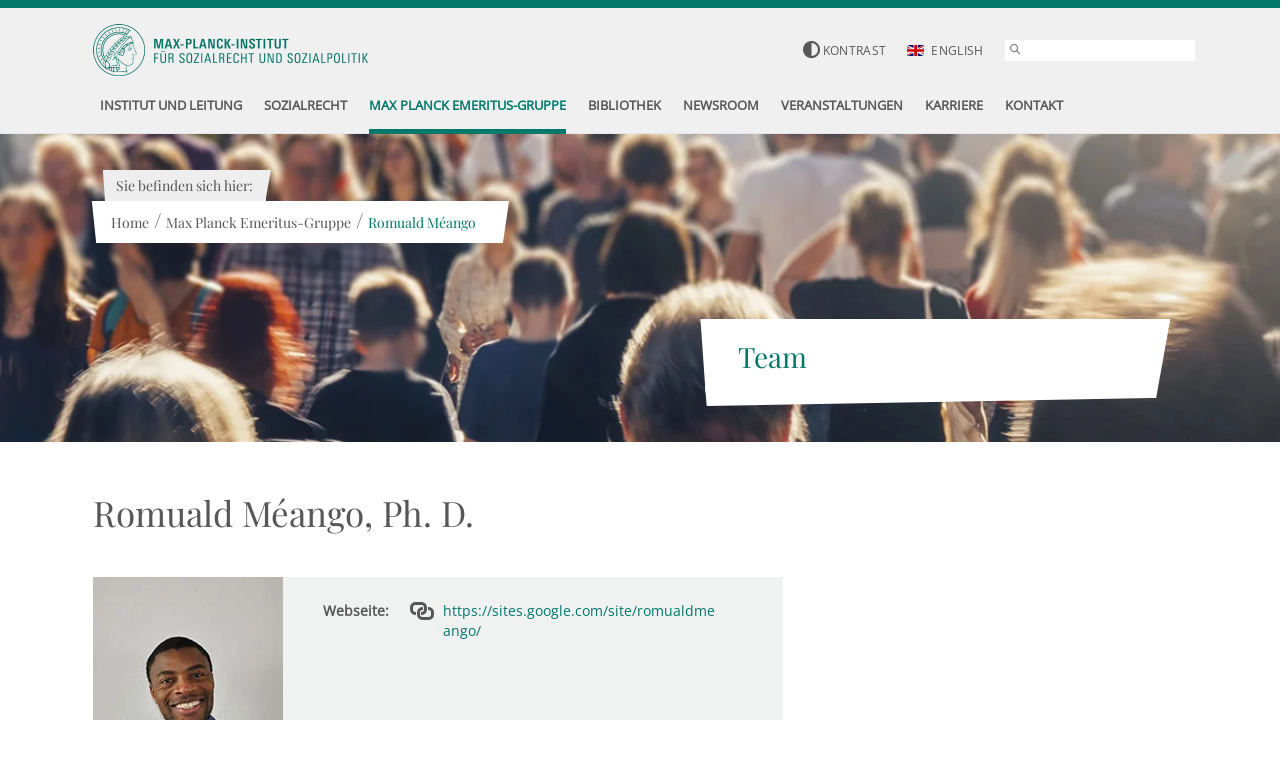

--- FILE ---
content_type: text/html; charset=utf-8
request_url: https://www.mpisoc.mpg.de/max-planck-emeritus-gruppe/team/detail/staff/romuald-meango/
body_size: 69896
content:
<!DOCTYPE html>
<html lang="x-default">
<head>
<meta charset="utf-8"><script>document.cookie='resolution='+Math.max(screen.width,screen.height)+'; path=/; samesite=lax;';</script>
<!-- Piwik -->
  <!-- See http://www.mpg.de/impressum/ or http://www.mpg.de/imprint for privacy policy -->
  <script type='text/javascript'>
	(function(){
		var s, d = document, e = d.createElement('script');
		e.type = 'text/javascript';
		e.src = 'https://piwik.mpg.de/piwik/piwik.js';
		e.async = true;
		e.onload = function () {
		try {
			   var p = Piwik.getTracker('https://piwik.mpg.de/piwik/piwik.php', 50);
			   p.trackPageView();
			   p.enableLinkTracking();
		   } catch (e) {}
		};
		s = d.getElementsByTagName('script')[0]; s.parentNode.insertBefore(e, s);
	})();
  </script><noscript><p><img src='https://piwik.mpg.de/piwik/piwik.php?idsite=50' style='border:0' alt=''/></p></noscript>
<!-- End Piwik Tag -->

<meta charset="utf-8">
<!-- 
	This website is powered by TYPO3 - inspiring people to share!
	TYPO3 is a free open source Content Management Framework initially created by Kasper Skaarhoj and licensed under GNU/GPL.
	TYPO3 is copyright 1998-2026 of Kasper Skaarhoj. Extensions are copyright of their respective owners.
	Information and contribution at https://typo3.org/
-->


<link rel="icon" href="/typo3conf/ext/ne_distribution/Resources/Public/Icons/favicon.png" type="image/png">
<title>
	
		Romuald Méango
	
 | Munich Center for the Economics of Aging - MEA</title>
<meta http-equiv="x-ua-compatible" content="IE=edge" />
<meta name="generator" content="TYPO3 CMS" />
<meta name="robots" content="noindex,follow" />
<meta name="viewport" content="width=device-width, initial-scale=1.0, maximum-scale=1.0" />
<meta name="description" content="Das Max-Planck-Institut für Sozialrecht und Sozialpolitik erforscht grundsätzliche wie aktuelle Fragestellungen des Sozialen in einem internationalen Kontext aus juristischer, politischer und ökonomischer Perspektive." />
<meta name="twitter:card" content="summary" />

<style>
/*<![CDATA[*/
<!-- 
/*Critical*/
/* Above-the-Fold Styles */

/** Font: Open Sans **/
/* cyrillic-ext */
@font-face {
	font-family: 'Open Sans';
	font-style: normal;
	font-weight: 400;
	font-stretch: 100%;
	src: url('/typo3conf/ext/ne_distribution/Resources/Public/Fonts/open-sans/open-sans-v29-cyrillic-ext-regular.woff2') format('woff2');
	unicode-range: U+0460-052F, U+1C80-1C88, U+20B4, U+2DE0-2DFF, U+A640-A69F, U+FE2E-FE2F;
}

/* cyrillic */
@font-face {
	font-family: 'Open Sans';
	font-style: normal;
	font-weight: 400;
	font-stretch: 100%;
	src: url('/typo3conf/ext/ne_distribution/Resources/Public/Fonts/open-sans/open-sans-v29-cyrillic-regular.woff2') format('woff2');
	unicode-range: U+0301, U+0400-045F, U+0490-0491, U+04B0-04B1, U+2116;
}

/* greek-ext */
@font-face {
	font-family: 'Open Sans';
	font-style: normal;
	font-weight: 400;
	font-stretch: 100%;
	src: url('/typo3conf/ext/ne_distribution/Resources/Public/Fonts/open-sans/open-sans-v29-greek-ext-regular.woff2') format('woff2');
	unicode-range: U+1F00-1FFF;
}

/* greek */
@font-face {
	font-family: 'Open Sans';
	font-style: normal;
	font-weight: 400;
	font-stretch: 100%;
	src: url('/typo3conf/ext/ne_distribution/Resources/Public/Fonts/open-sans/open-sans-v29-greek-regular.woff2') format('woff2');
	unicode-range: U+0370-03FF;
}

/* hebrew */
@font-face {
	font-family: 'Open Sans';
	font-style: normal;
	font-weight: 400;
	font-stretch: 100%;
	src: url('/typo3conf/ext/ne_distribution/Resources/Public/Fonts/open-sans/open-sans-v29-hebrew-regular.woff2') format('woff2');
	unicode-range: U+0590-05FF, U+200C-2010, U+20AA, U+25CC, U+FB1D-FB4F;
}

/* vietnamese */
@font-face {
	font-family: 'Open Sans';
	font-style: normal;
	font-weight: 400;
	font-stretch: 100%;
	src: url('/typo3conf/ext/ne_distribution/Resources/Public/Fonts/open-sans/open-sans-v29-vietnamese-regular.woff2') format('woff2');
	unicode-range: U+0102-0103, U+0110-0111, U+0128-0129, U+0168-0169, U+01A0-01A1, U+01AF-01B0, U+1EA0-1EF9, U+20AB;
}

/* latin-ext */
@font-face {
	font-family: 'Open Sans';
	font-style: normal;
	font-weight: 400;
	font-stretch: 100%;
	src: url('/typo3conf/ext/ne_distribution/Resources/Public/Fonts/open-sans/open-sans-v29-latin-ext-regular.woff2') format('woff2');
	unicode-range: U+0100-024F, U+0259, U+1E00-1EFF, U+2020, U+20A0-20AB, U+20AD-20CF, U+2113, U+2C60-2C7F, U+A720-A7FF;
}

/* latin */
@font-face {
	font-family: 'Open Sans';
	font-style: normal;
	font-weight: 400;
	font-stretch: 100%;
	src: url('/typo3conf/ext/ne_distribution/Resources/Public/Fonts/open-sans/open-sans-v29-latin-regular.woff2') format('woff2');
	unicode-range: U+0000-00FF, U+0131, U+0152-0153, U+02BB-02BC, U+02C6, U+02DA, U+02DC, U+2000-206F, U+2074, U+20AC, U+2122, U+2191, U+2193, U+2212, U+2215, U+FEFF, U+FFFD;
}

/** Font: Playfair Display **/
/* cyrillic */
@font-face {
	font-family: 'Playfair Display';
	font-style: normal;
	font-weight: 400;
	src: url('/typo3conf/ext/ne_distribution/Resources/Public/Fonts/playfair-display/playfair-display-v29-cyrillic-regular.woff2') format('woff2');
	unicode-range: U+0301, U+0400-045F, U+0490-0491, U+04B0-04B1, U+2116;
}

/* vietnamese */
@font-face {
	font-family: 'Playfair Display';
	font-style: normal;
	font-weight: 400;
	src: url('/typo3conf/ext/ne_distribution/Resources/Public/Fonts/playfair-display/playfair-display-v29-vietnamese-regular.woff2') format('woff2');
	unicode-range: U+0102-0103, U+0110-0111, U+0128-0129, U+0168-0169, U+01A0-01A1, U+01AF-01B0, U+1EA0-1EF9, U+20AB;
}

/* latin-ext */
@font-face {
	font-family: 'Playfair Display';
	font-style: normal;
	font-weight: 400;
	src: url('/typo3conf/ext/ne_distribution/Resources/Public/Fonts/playfair-display/playfair-display-v29-latin-ext-regular.woff2') format('woff2');
	unicode-range: U+0100-024F, U+0259, U+1E00-1EFF, U+2020, U+20A0-20AB, U+20AD-20CF, U+2113, U+2C60-2C7F, U+A720-A7FF;
}

/* latin */
@font-face {
	font-family: 'Playfair Display';
	font-style: normal;
	font-weight: 400;
	src: url('/typo3conf/ext/ne_distribution/Resources/Public/Fonts/playfair-display/playfair-display-v29-latin-regular.woff2') format('woff2');
	unicode-range: U+0000-00FF, U+0131, U+0152-0153, U+02BB-02BC, U+02C6, U+02DA, U+02DC, U+2000-206F, U+2074, U+20AC, U+2122, U+2191, U+2193, U+2212, U+2215, U+FEFF, U+FFFD;
}

body {
	color: #575757;
	font-family: 'Open Sans', sans-serif;
	font-size: 14px;
	margin: 0;
}

.page {
	margin: auto;
}

.container {
	padding-right: 15px;
	padding-left: 15px;
	margin-right: auto;
	margin-left: auto;
}

.row {
	margin-right: -15px;
	margin-left: -15px;
}

.visible-xs,
.visible-sm,
.visible-md,
.visible-lg {
	display: none !important;
}

@media (min-width: 1200px) {
	.container {
		width: 1125px;
	}

	.col-lg-3 {
		width: 25%;
	}

	.col-lg-8 {
		width: 66.66666667%;
	}
}

div, section, footer {
	box-sizing: border-box;
	-moz-box-sizing: border-box;
	-webkit-box-sizing: border-box;
}

.subheadline {
	margin-bottom: 15px;
	font-size: 1.55em;
	line-height: 24px;
	font-family: 'Playfair Display', serif;
	color: #575757;
}

.h1, .h2, .h3 {
	word-wrap: break-word;
	-webkit-hyphens: auto;
	-ms-hyphens: auto;
	hyphens: auto;
	margin-top: 20px;
	font-weight: normal;
	font-family: 'Playfair Display', serif;
}

.h1 {
	color: #4e4f4f;
	font-size: 2.000em;
	line-height: 34px;
	padding-bottom: 15px;
}

.h1 + .line {
	width: 100px;
	display: inline-block;
	height: 3px;
	background-color: #00786a;
	margin-bottom: 15px;
}

.h2 {
	color: #00786a;
	font-size: 1.571em;
	margin-bottom: 12px;
}

.h3 {
	color: #00786a;
	font-size: 1.35em;
}

@media (min-width: 768px) {
	.h1 {
		font-size: 2.250em;
	}

	.h2 {
		font-size: 2em;
	}

	.h3 {
		font-size: 1.429em;
	}
}

@media (min-width: 1200px) {
	.subheadline {
		font-size: 1.714em;
		line-height: 28px;
	}

	.h1 {
		font-size: 3em;
	}

	.h2 {
		font-size: 2.5em;
	}

	.h3 {
		font-size: 1.429em;
	}

	.navigation .nav_2_wrapper {
		position: absolute !important;
		left: 0;
		text-align: left;
		z-index: 1;
	}
}

a {
	color: #00786a;
	text-decoration: none;
}

a:hover,
a.hovered {
	color: #00786a;
	text-decoration: underline;
}

.button {
	padding: 10px 20px;
	background: #00786a;
	color: #fff;
	text-transform: uppercase;
	font-weight: 600;
}

.button:hover {
	background: #575757;
	color: #fff;
	text-decoration: none;
}

.white_bg {
	background: #fff;
}

.green_bg {
	background: #00786a;
}

.gray_bg {
	background: #575757;
}

.header {
	padding: 12px 0;
	box-sizing: border-box;
	-moz-box-sizing: border-box;
	-webkit-box-sizing: border-box;
	width: 100%;
	background: #f0f0f0;
	border-top: 8px solid #00786a;
	position: fixed;
	top: 0;
	z-index: 9999;
	border-bottom: 1px solid #e3e5eb;
	height: 66px;
}

@media (min-width: 768px) {
	.header {
		height: 82px;
		padding: 12px 0;
	}
}

@media (min-width: 1200px) {
	.header {
		height: 134px;
		padding: 16px 0 15px;
	}
}

.logo {
	float: left;
	padding-right: 0;
}

@media (max-width: 767px) {
	.logo a img {
		width: 172px;
	}
}

@media (min-width: 768px) {
	.logo a img {
		width: 275px;
		height: 52px;
	}
}

.service_nav, .navigation {
	float: right;
}

@media (min-width: 1200px) {
	body:not(.safari) .logo {
		min-width: 290px;
	}

	.navigation ul li > .sub_nav {
		visibility: hidden;
		opacity: 0;
	}

	.navigation .nav_1 > li:hover {
		text-decoration: none;
		color: #fff;
		background-color: transparent;
		padding: 0 15px;
	}

	.service_nav, .navigation {
		float: left;
		width: 100%;
		text-align: right;
	}

	.service_nav {
		height: 20px;
		padding-right: 8px;
	}

	.visible-lg, .visible-md, .visible-sm, .visible-xs {
		display: none !important;
	}

	.visible-lg {
		display: block !important;
	}
}

.hidden {
	display: none !important;
}

.pull-right {
	float: right !important;
}

.service_nav .lang_outer, .service_nav .contrast {
	margin-right: 11px;
	display: inline-block;
}

@media (min-width: 768px) {
	.service_nav .lang_outer, .service_nav .contrast {
		margin-right: 21px;
	}
}

@media (min-width: 1200px) {
	.service_nav .lang_outer, .service_nav .contrast {
		margin-right: 21px;
		float: left;
		margin-top: 1px;
	}

	.service_nav .lang_outer li a, .service_nav .contrast a {
		color: #575757;
		font-size: 0.857em;
		text-transform: uppercase;
		font-weight: normal;
		letter-spacing: 0.3px;
	}

	.hidden-lg {
		display: none !important;
	}
}

header ul, header li {
	list-style-type: none;
}

.service_nav .lang_outer li {
	display: block;
}

.service_nav .lang_outer .act {
	display: none;
}

.service_nav .search_field input {
	border: none;
	height: 20px;
	padding-left: 25px;
	font-size: 0.875em;
}

input[type="text"], input[type="password"] {
	width: 100%;
	border: 1px solid #b3b3b4;
	background-color: #fff;
	padding: 11px 17px;
	box-sizing: border-box;
	-moz-box-sizing: border-box;
	-webkit-box-sizing: border-box;
}

.service_nav .search_field {
	padding: 0;
	display: inline-block;
}

.form-group {
	margin-bottom: 15px;
}

@media (min-width: 1200px) {
	.service_nav .search_field {
		width: 190px;
	}

	.navigation .nav_1 {
		margin-bottom: 0;
		margin-top: 5px;
		height: 100%;
		margin-right: -7px;
	}

	.nav_outer {
		float: right;
		margin-top: 15px;
		padding: 0;
	}

	.navigation .nav_1 > li {
		display: inline-block;
		height: 100%;
		padding: 0 9px;
		list-style-type: none;
		position: relative;
	}

	.browser_Firefox .navigation .nav_1 > li {
		padding: 0 8px;
	}

	.navigation .nav_1 > li > a {
		font-weight: bold;
		color: #575757;
		text-transform: uppercase;
		display: inline-block;
		height: 100%;
		padding: 15px 0 20px;
		font-size: 13px;
	}

	.browser_Safari .navigation .nav_1 > li > a {
		font-size: 12px;
		padding-top: 16px;
	}

	.lang_outer .flag .flag-icon {
		margin-right: 4px;
	}
}

.flag-icon {
	background-size: cover;
	background-position: 50%;
	background-repeat: no-repeat;
	position: relative;
	display: inline-block;
	width: 1.4em;
	line-height: 1em;
}

.service_nav .lang_outer ul {
	margin: 0;
	padding: 0;
}

.navigation .nav_2 li a {
	color: #a3c5c1;
	text-transform: uppercase;
	padding: 5px 0;
	display: block;
	margin-right: 20px;
}

.col-lg-1, .col-lg-10, .col-lg-11, .col-lg-12, .col-lg-2, .col-lg-3, .col-lg-4, .col-lg-5, .col-lg-6, .col-lg-7, .col-lg-8, .col-lg-9, .col-md-1, .col-md-10, .col-md-11, .col-md-12, .col-md-2, .col-md-3, .col-md-4, .col-md-5, .col-md-6, .col-md-7, .col-md-8, .col-md-9, .col-sm-1, .col-sm-10, .col-sm-11, .col-sm-12, .col-sm-2, .col-sm-3, .col-sm-4, .col-sm-5, .col-sm-6, .col-sm-7, .col-sm-8, .col-sm-9, .col-xs-1, .col-xs-10, .col-xs-11, .col-xs-12, .col-xs-2, .col-xs-3, .col-xs-4, .col-xs-5, .col-xs-6, .col-xs-7, .col-xs-8, .col-xs-9 {
	position: relative;
	min-height: 1px;
	padding-right: 15px;
	padding-left: 15px;
}

@media (max-width: 767px) {
	.visible-xs {
		display: block !important;
	}
}

@media (min-width: 768px) and (max-width: 991px) {
	.visible-sm {
		display: block !important;
	}
}
-->
/*]]>*/
</style>


<style media="all">
/*<![CDATA[*/
<!--
/*!
* Bootstrap v3.3.7 (http://getbootstrap.com)
* Copyright 2011-2016 Twitter, Inc.
* Licensed under MIT (https://github.com/twbs/bootstrap/blob/master/LICENSE)
*//*! normalize.css v3.0.3 | MIT License | github.com/necolas/normalize.css */html{font-family:sans-serif;-webkit-text-size-adjust:100%;-ms-text-size-adjust:100%}body{margin:0}article,aside,details,figcaption,figure,footer,header,hgroup,main,menu,nav,section,summary{display:block}audio,canvas,progress,video{display:inline-block;vertical-align:baseline}audio:not([controls]){display:none;height:0}[hidden],template{display:none}a{background-color:transparent}a:active,a:hover{outline:0}abbr[title]{border-bottom:1px dotted}b,strong{font-weight:700}dfn{font-style:italic}h1{margin:.67em 0;font-size:2em}mark{color:#000;background:#ff0}small{font-size:80%}sub,sup{position:relative;font-size:75%;line-height:0;vertical-align:baseline}sup{top:-.5em}sub{bottom:-.25em}img{border:0}svg:not(:root){overflow:hidden}figure{margin:1em 40px}hr{height:0;-webkit-box-sizing:content-box;-moz-box-sizing:content-box;box-sizing:content-box}pre{overflow:auto}code,kbd,pre,samp{font-family:monospace,monospace;font-size:1em}button,input,optgroup,select,textarea{margin:0;font:inherit;color:inherit}button{overflow:visible}button,select{text-transform:none}button,html input[type=button],input[type=reset],input[type=submit]{-webkit-appearance:button;cursor:pointer}button[disabled],html input[disabled]{cursor:default}button::-moz-focus-inner,input::-moz-focus-inner{padding:0;border:0}input{line-height:normal}input[type=checkbox],input[type=radio]{-webkit-box-sizing:border-box;-moz-box-sizing:border-box;box-sizing:border-box;padding:0}input[type=number]::-webkit-inner-spin-button,input[type=number]::-webkit-outer-spin-button{height:auto}input[type=search]{-webkit-box-sizing:content-box;-moz-box-sizing:content-box;box-sizing:content-box;-webkit-appearance:textfield}input[type=search]::-webkit-search-cancel-button,input[type=search]::-webkit-search-decoration{-webkit-appearance:none}fieldset{padding:.35em .625em .75em;margin:0 2px;border:1px solid silver}legend{padding:0;border:0}textarea{overflow:auto}optgroup{font-weight:700}table{border-spacing:0;border-collapse:collapse}td,th{padding:0}/*! Source: https://github.com/h5bp/html5-boilerplate/blob/master/src/css/main.css */@media print{*,:after,:before{color:#000!important;text-shadow:none!important;background:0 0!important;-webkit-box-shadow:none!important;box-shadow:none!important}a,a:visited{text-decoration:underline}a[href]:after{content:" (" attr(href) ")"}abbr[title]:after{content:" (" attr(title) ")"}a[href^="javascript:"]:after,a[href^="#"]:after{content:""}blockquote,pre{border:1px solid #999;page-break-inside:avoid}thead{display:table-header-group}img,tr{page-break-inside:avoid}img{max-width:100%!important}h2,h3,p{orphans:3;widows:3}h2,h3{page-break-after:avoid}.navbar{display:none}.btn>.caret,.dropup>.btn>.caret{border-top-color:#000!important}.label{border:1px solid #000}.table{border-collapse:collapse!important}.table td,.table th{background-color:#fff!important}.table-bordered td,.table-bordered th{border:1px solid #ddd!important}}@font-face{font-family:'Glyphicons Halflings';src:url('/typo3conf/ext/ne_distribution/Resources/Public/Lib/bootstrap3/fonts/glyphicons-halflings-regular.eot');src:url('/typo3conf/ext/ne_distribution/Resources/Public/Lib/bootstrap3/fonts/glyphicons-halflings-regular.eot?#iefix') format('embedded-opentype'),url('/typo3conf/ext/ne_distribution/Resources/Public/Lib/bootstrap3/fonts/glyphicons-halflings-regular.woff2') format('woff2'),url('/typo3conf/ext/ne_distribution/Resources/Public/Lib/bootstrap3/fonts/glyphicons-halflings-regular.woff') format('woff'),url('/typo3conf/ext/ne_distribution/Resources/Public/Lib/bootstrap3/fonts/glyphicons-halflings-regular.ttf') format('truetype'),url('/typo3conf/ext/ne_distribution/Resources/Public/Lib/bootstrap3/fonts/glyphicons-halflings-regular.svg#glyphicons_halflingsregular') format('svg')}.glyphicon{position:relative;top:1px;display:inline-block;font-family:'Glyphicons Halflings';font-style:normal;font-weight:400;line-height:1;-webkit-font-smoothing:antialiased;-moz-osx-font-smoothing:grayscale}.glyphicon-asterisk:before{content:"\002a"}.glyphicon-plus:before{content:"\002b"}.glyphicon-eur:before,.glyphicon-euro:before{content:"\20ac"}.glyphicon-minus:before{content:"\2212"}.glyphicon-cloud:before{content:"\2601"}.glyphicon-envelope:before{content:"\2709"}.glyphicon-pencil:before{content:"\270f"}.glyphicon-glass:before{content:"\e001"}.glyphicon-music:before{content:"\e002"}.glyphicon-search:before{content:"\e003"}.glyphicon-heart:before{content:"\e005"}.glyphicon-star:before{content:"\e006"}.glyphicon-star-empty:before{content:"\e007"}.glyphicon-user:before{content:"\e008"}.glyphicon-film:before{content:"\e009"}.glyphicon-th-large:before{content:"\e010"}.glyphicon-th:before{content:"\e011"}.glyphicon-th-list:before{content:"\e012"}.glyphicon-ok:before{content:"\e013"}.glyphicon-remove:before{content:"\e014"}.glyphicon-zoom-in:before{content:"\e015"}.glyphicon-zoom-out:before{content:"\e016"}.glyphicon-off:before{content:"\e017"}.glyphicon-signal:before{content:"\e018"}.glyphicon-cog:before{content:"\e019"}.glyphicon-trash:before{content:"\e020"}.glyphicon-home:before{content:"\e021"}.glyphicon-file:before{content:"\e022"}.glyphicon-time:before{content:"\e023"}.glyphicon-road:before{content:"\e024"}.glyphicon-download-alt:before{content:"\e025"}.glyphicon-download:before{content:"\e026"}.glyphicon-upload:before{content:"\e027"}.glyphicon-inbox:before{content:"\e028"}.glyphicon-play-circle:before{content:"\e029"}.glyphicon-repeat:before{content:"\e030"}.glyphicon-refresh:before{content:"\e031"}.glyphicon-list-alt:before{content:"\e032"}.glyphicon-lock:before{content:"\e033"}.glyphicon-flag:before{content:"\e034"}.glyphicon-headphones:before{content:"\e035"}.glyphicon-volume-off:before{content:"\e036"}.glyphicon-volume-down:before{content:"\e037"}.glyphicon-volume-up:before{content:"\e038"}.glyphicon-qrcode:before{content:"\e039"}.glyphicon-barcode:before{content:"\e040"}.glyphicon-tag:before{content:"\e041"}.glyphicon-tags:before{content:"\e042"}.glyphicon-book:before{content:"\e043"}.glyphicon-bookmark:before{content:"\e044"}.glyphicon-print:before{content:"\e045"}.glyphicon-camera:before{content:"\e046"}.glyphicon-font:before{content:"\e047"}.glyphicon-bold:before{content:"\e048"}.glyphicon-italic:before{content:"\e049"}.glyphicon-text-height:before{content:"\e050"}.glyphicon-text-width:before{content:"\e051"}.glyphicon-align-left:before{content:"\e052"}.glyphicon-align-center:before{content:"\e053"}.glyphicon-align-right:before{content:"\e054"}.glyphicon-align-justify:before{content:"\e055"}.glyphicon-list:before{content:"\e056"}.glyphicon-indent-left:before{content:"\e057"}.glyphicon-indent-right:before{content:"\e058"}.glyphicon-facetime-video:before{content:"\e059"}.glyphicon-picture:before{content:"\e060"}.glyphicon-map-marker:before{content:"\e062"}.glyphicon-adjust:before{content:"\e063"}.glyphicon-tint:before{content:"\e064"}.glyphicon-edit:before{content:"\e065"}.glyphicon-share:before{content:"\e066"}.glyphicon-check:before{content:"\e067"}.glyphicon-move:before{content:"\e068"}.glyphicon-step-backward:before{content:"\e069"}.glyphicon-fast-backward:before{content:"\e070"}.glyphicon-backward:before{content:"\e071"}.glyphicon-play:before{content:"\e072"}.glyphicon-pause:before{content:"\e073"}.glyphicon-stop:before{content:"\e074"}.glyphicon-forward:before{content:"\e075"}.glyphicon-fast-forward:before{content:"\e076"}.glyphicon-step-forward:before{content:"\e077"}.glyphicon-eject:before{content:"\e078"}.glyphicon-chevron-left:before{content:"\e079"}.glyphicon-chevron-right:before{content:"\e080"}.glyphicon-plus-sign:before{content:"\e081"}.glyphicon-minus-sign:before{content:"\e082"}.glyphicon-remove-sign:before{content:"\e083"}.glyphicon-ok-sign:before{content:"\e084"}.glyphicon-question-sign:before{content:"\e085"}.glyphicon-info-sign:before{content:"\e086"}.glyphicon-screenshot:before{content:"\e087"}.glyphicon-remove-circle:before{content:"\e088"}.glyphicon-ok-circle:before{content:"\e089"}.glyphicon-ban-circle:before{content:"\e090"}.glyphicon-arrow-left:before{content:"\e091"}.glyphicon-arrow-right:before{content:"\e092"}.glyphicon-arrow-up:before{content:"\e093"}.glyphicon-arrow-down:before{content:"\e094"}.glyphicon-share-alt:before{content:"\e095"}.glyphicon-resize-full:before{content:"\e096"}.glyphicon-resize-small:before{content:"\e097"}.glyphicon-exclamation-sign:before{content:"\e101"}.glyphicon-gift:before{content:"\e102"}.glyphicon-leaf:before{content:"\e103"}.glyphicon-fire:before{content:"\e104"}.glyphicon-eye-open:before{content:"\e105"}.glyphicon-eye-close:before{content:"\e106"}.glyphicon-warning-sign:before{content:"\e107"}.glyphicon-plane:before{content:"\e108"}.glyphicon-calendar:before{content:"\e109"}.glyphicon-random:before{content:"\e110"}.glyphicon-comment:before{content:"\e111"}.glyphicon-magnet:before{content:"\e112"}.glyphicon-chevron-up:before{content:"\e113"}.glyphicon-chevron-down:before{content:"\e114"}.glyphicon-retweet:before{content:"\e115"}.glyphicon-shopping-cart:before{content:"\e116"}.glyphicon-folder-close:before{content:"\e117"}.glyphicon-folder-open:before{content:"\e118"}.glyphicon-resize-vertical:before{content:"\e119"}.glyphicon-resize-horizontal:before{content:"\e120"}.glyphicon-hdd:before{content:"\e121"}.glyphicon-bullhorn:before{content:"\e122"}.glyphicon-bell:before{content:"\e123"}.glyphicon-certificate:before{content:"\e124"}.glyphicon-thumbs-up:before{content:"\e125"}.glyphicon-thumbs-down:before{content:"\e126"}.glyphicon-hand-right:before{content:"\e127"}.glyphicon-hand-left:before{content:"\e128"}.glyphicon-hand-up:before{content:"\e129"}.glyphicon-hand-down:before{content:"\e130"}.glyphicon-circle-arrow-right:before{content:"\e131"}.glyphicon-circle-arrow-left:before{content:"\e132"}.glyphicon-circle-arrow-up:before{content:"\e133"}.glyphicon-circle-arrow-down:before{content:"\e134"}.glyphicon-globe:before{content:"\e135"}.glyphicon-wrench:before{content:"\e136"}.glyphicon-tasks:before{content:"\e137"}.glyphicon-filter:before{content:"\e138"}.glyphicon-briefcase:before{content:"\e139"}.glyphicon-fullscreen:before{content:"\e140"}.glyphicon-dashboard:before{content:"\e141"}.glyphicon-paperclip:before{content:"\e142"}.glyphicon-heart-empty:before{content:"\e143"}.glyphicon-link:before{content:"\e144"}.glyphicon-phone:before{content:"\e145"}.glyphicon-pushpin:before{content:"\e146"}.glyphicon-usd:before{content:"\e148"}.glyphicon-gbp:before{content:"\e149"}.glyphicon-sort:before{content:"\e150"}.glyphicon-sort-by-alphabet:before{content:"\e151"}.glyphicon-sort-by-alphabet-alt:before{content:"\e152"}.glyphicon-sort-by-order:before{content:"\e153"}.glyphicon-sort-by-order-alt:before{content:"\e154"}.glyphicon-sort-by-attributes:before{content:"\e155"}.glyphicon-sort-by-attributes-alt:before{content:"\e156"}.glyphicon-unchecked:before{content:"\e157"}.glyphicon-expand:before{content:"\e158"}.glyphicon-collapse-down:before{content:"\e159"}.glyphicon-collapse-up:before{content:"\e160"}.glyphicon-log-in:before{content:"\e161"}.glyphicon-flash:before{content:"\e162"}.glyphicon-log-out:before{content:"\e163"}.glyphicon-new-window:before{content:"\e164"}.glyphicon-record:before{content:"\e165"}.glyphicon-save:before{content:"\e166"}.glyphicon-open:before{content:"\e167"}.glyphicon-saved:before{content:"\e168"}.glyphicon-import:before{content:"\e169"}.glyphicon-export:before{content:"\e170"}.glyphicon-send:before{content:"\e171"}.glyphicon-floppy-disk:before{content:"\e172"}.glyphicon-floppy-saved:before{content:"\e173"}.glyphicon-floppy-remove:before{content:"\e174"}.glyphicon-floppy-save:before{content:"\e175"}.glyphicon-floppy-open:before{content:"\e176"}.glyphicon-credit-card:before{content:"\e177"}.glyphicon-transfer:before{content:"\e178"}.glyphicon-cutlery:before{content:"\e179"}.glyphicon-header:before{content:"\e180"}.glyphicon-compressed:before{content:"\e181"}.glyphicon-earphone:before{content:"\e182"}.glyphicon-phone-alt:before{content:"\e183"}.glyphicon-tower:before{content:"\e184"}.glyphicon-stats:before{content:"\e185"}.glyphicon-sd-video:before{content:"\e186"}.glyphicon-hd-video:before{content:"\e187"}.glyphicon-subtitles:before{content:"\e188"}.glyphicon-sound-stereo:before{content:"\e189"}.glyphicon-sound-dolby:before{content:"\e190"}.glyphicon-sound-5-1:before{content:"\e191"}.glyphicon-sound-6-1:before{content:"\e192"}.glyphicon-sound-7-1:before{content:"\e193"}.glyphicon-copyright-mark:before{content:"\e194"}.glyphicon-registration-mark:before{content:"\e195"}.glyphicon-cloud-download:before{content:"\e197"}.glyphicon-cloud-upload:before{content:"\e198"}.glyphicon-tree-conifer:before{content:"\e199"}.glyphicon-tree-deciduous:before{content:"\e200"}.glyphicon-cd:before{content:"\e201"}.glyphicon-save-file:before{content:"\e202"}.glyphicon-open-file:before{content:"\e203"}.glyphicon-level-up:before{content:"\e204"}.glyphicon-copy:before{content:"\e205"}.glyphicon-paste:before{content:"\e206"}.glyphicon-alert:before{content:"\e209"}.glyphicon-equalizer:before{content:"\e210"}.glyphicon-king:before{content:"\e211"}.glyphicon-queen:before{content:"\e212"}.glyphicon-pawn:before{content:"\e213"}.glyphicon-bishop:before{content:"\e214"}.glyphicon-knight:before{content:"\e215"}.glyphicon-baby-formula:before{content:"\e216"}.glyphicon-tent:before{content:"\26fa"}.glyphicon-blackboard:before{content:"\e218"}.glyphicon-bed:before{content:"\e219"}.glyphicon-apple:before{content:"\f8ff"}.glyphicon-erase:before{content:"\e221"}.glyphicon-hourglass:before{content:"\231b"}.glyphicon-lamp:before{content:"\e223"}.glyphicon-duplicate:before{content:"\e224"}.glyphicon-piggy-bank:before{content:"\e225"}.glyphicon-scissors:before{content:"\e226"}.glyphicon-bitcoin:before{content:"\e227"}.glyphicon-btc:before{content:"\e227"}.glyphicon-xbt:before{content:"\e227"}.glyphicon-yen:before{content:"\00a5"}.glyphicon-jpy:before{content:"\00a5"}.glyphicon-ruble:before{content:"\20bd"}.glyphicon-rub:before{content:"\20bd"}.glyphicon-scale:before{content:"\e230"}.glyphicon-ice-lolly:before{content:"\e231"}.glyphicon-ice-lolly-tasted:before{content:"\e232"}.glyphicon-education:before{content:"\e233"}.glyphicon-option-horizontal:before{content:"\e234"}.glyphicon-option-vertical:before{content:"\e235"}.glyphicon-menu-hamburger:before{content:"\e236"}.glyphicon-modal-window:before{content:"\e237"}.glyphicon-oil:before{content:"\e238"}.glyphicon-grain:before{content:"\e239"}.glyphicon-sunglasses:before{content:"\e240"}.glyphicon-text-size:before{content:"\e241"}.glyphicon-text-color:before{content:"\e242"}.glyphicon-text-background:before{content:"\e243"}.glyphicon-object-align-top:before{content:"\e244"}.glyphicon-object-align-bottom:before{content:"\e245"}.glyphicon-object-align-horizontal:before{content:"\e246"}.glyphicon-object-align-left:before{content:"\e247"}.glyphicon-object-align-vertical:before{content:"\e248"}.glyphicon-object-align-right:before{content:"\e249"}.glyphicon-triangle-right:before{content:"\e250"}.glyphicon-triangle-left:before{content:"\e251"}.glyphicon-triangle-bottom:before{content:"\e252"}.glyphicon-triangle-top:before{content:"\e253"}.glyphicon-console:before{content:"\e254"}.glyphicon-superscript:before{content:"\e255"}.glyphicon-subscript:before{content:"\e256"}.glyphicon-menu-left:before{content:"\e257"}.glyphicon-menu-right:before{content:"\e258"}.glyphicon-menu-down:before{content:"\e259"}.glyphicon-menu-up:before{content:"\e260"}*{-webkit-box-sizing:border-box;-moz-box-sizing:border-box;box-sizing:border-box}:after,:before{-webkit-box-sizing:border-box;-moz-box-sizing:border-box;box-sizing:border-box}html{font-size:10px;-webkit-tap-highlight-color:rgba(0,0,0,0)}body{font-family:"Helvetica Neue",Helvetica,Arial,sans-serif;font-size:14px;line-height:1.42857143;color:#333;background-color:#fff}button,input,select,textarea{font-family:inherit;font-size:inherit;line-height:inherit}a{color:#337ab7;text-decoration:none}a:focus,a:hover{color:#23527c;text-decoration:underline}a:focus{outline:5px auto -webkit-focus-ring-color;outline-offset:-2px}figure{margin:0}img{vertical-align:middle}.carousel-inner>.item>a>img,.carousel-inner>.item>img,.img-responsive,.thumbnail a>img,.thumbnail>img{display:block;max-width:100%;height:auto}.img-rounded{border-radius:6px}.img-thumbnail{display:inline-block;max-width:100%;height:auto;padding:4px;line-height:1.42857143;background-color:#fff;border:1px solid #ddd;border-radius:4px;-webkit-transition:all .2s ease-in-out;-o-transition:all .2s ease-in-out;transition:all .2s ease-in-out}.img-circle{border-radius:50%}hr{margin-top:20px;margin-bottom:20px;border:0;border-top:1px solid #eee}.sr-only{position:absolute;width:1px;height:1px;padding:0;margin:-1px;overflow:hidden;clip:rect(0,0,0,0);border:0}.sr-only-focusable:active,.sr-only-focusable:focus{position:static;width:auto;height:auto;margin:0;overflow:visible;clip:auto}[role=button]{cursor:pointer}.h1,.h2,.h3,.h4,.h5,.h6,h1,h2,h3,h4,h5,h6{font-family:inherit;font-weight:500;line-height:1.1;color:inherit}.h1 .small,.h1 small,.h2 .small,.h2 small,.h3 .small,.h3 small,.h4 .small,.h4 small,.h5 .small,.h5 small,.h6 .small,.h6 small,h1 .small,h1 small,h2 .small,h2 small,h3 .small,h3 small,h4 .small,h4 small,h5 .small,h5 small,h6 .small,h6 small{font-weight:400;line-height:1;color:#777}.h1,.h2,.h3,h1,h2,h3{margin-top:20px;margin-bottom:10px}.h1 .small,.h1 small,.h2 .small,.h2 small,.h3 .small,.h3 small,h1 .small,h1 small,h2 .small,h2 small,h3 .small,h3 small{font-size:65%}.h4,.h5,.h6,h4,h5,h6{margin-top:10px;margin-bottom:10px}.h4 .small,.h4 small,.h5 .small,.h5 small,.h6 .small,.h6 small,h4 .small,h4 small,h5 .small,h5 small,h6 .small,h6 small{font-size:75%}.h1,h1{font-size:36px}.h2,h2{font-size:30px}.h3,h3{font-size:24px}.h4,h4{font-size:18px}.h5,h5{font-size:14px}.h6,h6{font-size:12px}p{margin:0 0 10px}.lead{margin-bottom:20px;font-size:16px;font-weight:300;line-height:1.4}@media (min-width:768px){.lead{font-size:21px}}.small,small{font-size:85%}.mark,mark{padding:.2em;background-color:#fcf8e3}.text-left{text-align:left}.text-right{text-align:right}.text-center{text-align:center}.text-justify{text-align:justify}.text-nowrap{white-space:nowrap}.text-lowercase{text-transform:lowercase}.text-uppercase{text-transform:uppercase}.text-capitalize{text-transform:capitalize}.text-muted{color:#777}.text-primary{color:#337ab7}a.text-primary:focus,a.text-primary:hover{color:#286090}.text-success{color:#3c763d}a.text-success:focus,a.text-success:hover{color:#2b542c}.text-info{color:#31708f}a.text-info:focus,a.text-info:hover{color:#245269}.text-warning{color:#8a6d3b}a.text-warning:focus,a.text-warning:hover{color:#66512c}.text-danger{color:#a94442}a.text-danger:focus,a.text-danger:hover{color:#843534}.bg-primary{color:#fff;background-color:#337ab7}a.bg-primary:focus,a.bg-primary:hover{background-color:#286090}.bg-success{background-color:#dff0d8}a.bg-success:focus,a.bg-success:hover{background-color:#c1e2b3}.bg-info{background-color:#d9edf7}a.bg-info:focus,a.bg-info:hover{background-color:#afd9ee}.bg-warning{background-color:#fcf8e3}a.bg-warning:focus,a.bg-warning:hover{background-color:#f7ecb5}.bg-danger{background-color:#f2dede}a.bg-danger:focus,a.bg-danger:hover{background-color:#e4b9b9}.page-header{padding-bottom:9px;margin:40px 0 20px;border-bottom:1px solid #eee}ol,ul{margin-top:0;margin-bottom:10px}ol ol,ol ul,ul ol,ul ul{margin-bottom:0}.list-unstyled{padding-left:0;list-style:none}.list-inline{padding-left:0;margin-left:-5px;list-style:none}.list-inline>li{display:inline-block;padding-right:5px;padding-left:5px}dl{margin-top:0;margin-bottom:20px}dd,dt{line-height:1.42857143}dt{font-weight:700}dd{margin-left:0}@media (min-width:768px){.dl-horizontal dt{float:left;width:160px;overflow:hidden;clear:left;text-align:right;text-overflow:ellipsis;white-space:nowrap}.dl-horizontal dd{margin-left:180px}}abbr[data-original-title],abbr[title]{cursor:help;border-bottom:1px dotted #777}.initialism{font-size:90%;text-transform:uppercase}blockquote{padding:10px 20px;margin:0 0 20px;font-size:17.5px;border-left:5px solid #eee}blockquote ol:last-child,blockquote p:last-child,blockquote ul:last-child{margin-bottom:0}blockquote .small,blockquote footer,blockquote small{display:block;font-size:80%;line-height:1.42857143;color:#777}blockquote .small:before,blockquote footer:before,blockquote small:before{content:'\2014 \00A0'}.blockquote-reverse,blockquote.pull-right{padding-right:15px;padding-left:0;text-align:right;border-right:5px solid #eee;border-left:0}.blockquote-reverse .small:before,.blockquote-reverse footer:before,.blockquote-reverse small:before,blockquote.pull-right .small:before,blockquote.pull-right footer:before,blockquote.pull-right small:before{content:''}.blockquote-reverse .small:after,.blockquote-reverse footer:after,.blockquote-reverse small:after,blockquote.pull-right .small:after,blockquote.pull-right footer:after,blockquote.pull-right small:after{content:'\00A0 \2014'}address{margin-bottom:20px;font-style:normal;line-height:1.42857143}code,kbd,pre,samp{font-family:Menlo,Monaco,Consolas,"Courier New",monospace}code{padding:2px 4px;font-size:90%;color:#c7254e;background-color:#f9f2f4;border-radius:4px}kbd{padding:2px 4px;font-size:90%;color:#fff;background-color:#333;border-radius:3px;-webkit-box-shadow:inset 0 -1px 0 rgba(0,0,0,.25);box-shadow:inset 0 -1px 0 rgba(0,0,0,.25)}kbd kbd{padding:0;font-size:100%;font-weight:700;-webkit-box-shadow:none;box-shadow:none}pre{display:block;padding:9.5px;margin:0 0 10px;font-size:13px;line-height:1.42857143;color:#333;word-break:break-all;word-wrap:break-word;background-color:#f5f5f5;border:1px solid #ccc;border-radius:4px}pre code{padding:0;font-size:inherit;color:inherit;white-space:pre-wrap;background-color:transparent;border-radius:0}.pre-scrollable{max-height:340px;overflow-y:scroll}.container{padding-right:15px;padding-left:15px;margin-right:auto;margin-left:auto}@media (min-width:768px){.container{width:750px}}@media (min-width:992px){.container{width:970px}}@media (min-width:1200px){.container{width:1170px}}.container-fluid{padding-right:15px;padding-left:15px;margin-right:auto;margin-left:auto}.row{margin-right:-15px;margin-left:-15px}.col-lg-1,.col-lg-10,.col-lg-11,.col-lg-12,.col-lg-2,.col-lg-3,.col-lg-4,.col-lg-5,.col-lg-6,.col-lg-7,.col-lg-8,.col-lg-9,.col-md-1,.col-md-10,.col-md-11,.col-md-12,.col-md-2,.col-md-3,.col-md-4,.col-md-5,.col-md-6,.col-md-7,.col-md-8,.col-md-9,.col-sm-1,.col-sm-10,.col-sm-11,.col-sm-12,.col-sm-2,.col-sm-3,.col-sm-4,.col-sm-5,.col-sm-6,.col-sm-7,.col-sm-8,.col-sm-9,.col-xs-1,.col-xs-10,.col-xs-11,.col-xs-12,.col-xs-2,.col-xs-3,.col-xs-4,.col-xs-5,.col-xs-6,.col-xs-7,.col-xs-8,.col-xs-9{position:relative;min-height:1px;padding-right:15px;padding-left:15px}.col-xs-1,.col-xs-10,.col-xs-11,.col-xs-12,.col-xs-2,.col-xs-3,.col-xs-4,.col-xs-5,.col-xs-6,.col-xs-7,.col-xs-8,.col-xs-9{float:left}.col-xs-12{width:100%}.col-xs-11{width:91.66666667%}.col-xs-10{width:83.33333333%}.col-xs-9{width:75%}.col-xs-8{width:66.66666667%}.col-xs-7{width:58.33333333%}.col-xs-6{width:50%}.col-xs-5{width:41.66666667%}.col-xs-4{width:33.33333333%}.col-xs-3{width:25%}.col-xs-2{width:16.66666667%}.col-xs-1{width:8.33333333%}.col-xs-pull-12{right:100%}.col-xs-pull-11{right:91.66666667%}.col-xs-pull-10{right:83.33333333%}.col-xs-pull-9{right:75%}.col-xs-pull-8{right:66.66666667%}.col-xs-pull-7{right:58.33333333%}.col-xs-pull-6{right:50%}.col-xs-pull-5{right:41.66666667%}.col-xs-pull-4{right:33.33333333%}.col-xs-pull-3{right:25%}.col-xs-pull-2{right:16.66666667%}.col-xs-pull-1{right:8.33333333%}.col-xs-pull-0{right:auto}.col-xs-push-12{left:100%}.col-xs-push-11{left:91.66666667%}.col-xs-push-10{left:83.33333333%}.col-xs-push-9{left:75%}.col-xs-push-8{left:66.66666667%}.col-xs-push-7{left:58.33333333%}.col-xs-push-6{left:50%}.col-xs-push-5{left:41.66666667%}.col-xs-push-4{left:33.33333333%}.col-xs-push-3{left:25%}.col-xs-push-2{left:16.66666667%}.col-xs-push-1{left:8.33333333%}.col-xs-push-0{left:auto}.col-xs-offset-12{margin-left:100%}.col-xs-offset-11{margin-left:91.66666667%}.col-xs-offset-10{margin-left:83.33333333%}.col-xs-offset-9{margin-left:75%}.col-xs-offset-8{margin-left:66.66666667%}.col-xs-offset-7{margin-left:58.33333333%}.col-xs-offset-6{margin-left:50%}.col-xs-offset-5{margin-left:41.66666667%}.col-xs-offset-4{margin-left:33.33333333%}.col-xs-offset-3{margin-left:25%}.col-xs-offset-2{margin-left:16.66666667%}.col-xs-offset-1{margin-left:8.33333333%}.col-xs-offset-0{margin-left:0}@media (min-width:768px){.col-sm-1,.col-sm-10,.col-sm-11,.col-sm-12,.col-sm-2,.col-sm-3,.col-sm-4,.col-sm-5,.col-sm-6,.col-sm-7,.col-sm-8,.col-sm-9{float:left}.col-sm-12{width:100%}.col-sm-11{width:91.66666667%}.col-sm-10{width:83.33333333%}.col-sm-9{width:75%}.col-sm-8{width:66.66666667%}.col-sm-7{width:58.33333333%}.col-sm-6{width:50%}.col-sm-5{width:41.66666667%}.col-sm-4{width:33.33333333%}.col-sm-3{width:25%}.col-sm-2{width:16.66666667%}.col-sm-1{width:8.33333333%}.col-sm-pull-12{right:100%}.col-sm-pull-11{right:91.66666667%}.col-sm-pull-10{right:83.33333333%}.col-sm-pull-9{right:75%}.col-sm-pull-8{right:66.66666667%}.col-sm-pull-7{right:58.33333333%}.col-sm-pull-6{right:50%}.col-sm-pull-5{right:41.66666667%}.col-sm-pull-4{right:33.33333333%}.col-sm-pull-3{right:25%}.col-sm-pull-2{right:16.66666667%}.col-sm-pull-1{right:8.33333333%}.col-sm-pull-0{right:auto}.col-sm-push-12{left:100%}.col-sm-push-11{left:91.66666667%}.col-sm-push-10{left:83.33333333%}.col-sm-push-9{left:75%}.col-sm-push-8{left:66.66666667%}.col-sm-push-7{left:58.33333333%}.col-sm-push-6{left:50%}.col-sm-push-5{left:41.66666667%}.col-sm-push-4{left:33.33333333%}.col-sm-push-3{left:25%}.col-sm-push-2{left:16.66666667%}.col-sm-push-1{left:8.33333333%}.col-sm-push-0{left:auto}.col-sm-offset-12{margin-left:100%}.col-sm-offset-11{margin-left:91.66666667%}.col-sm-offset-10{margin-left:83.33333333%}.col-sm-offset-9{margin-left:75%}.col-sm-offset-8{margin-left:66.66666667%}.col-sm-offset-7{margin-left:58.33333333%}.col-sm-offset-6{margin-left:50%}.col-sm-offset-5{margin-left:41.66666667%}.col-sm-offset-4{margin-left:33.33333333%}.col-sm-offset-3{margin-left:25%}.col-sm-offset-2{margin-left:16.66666667%}.col-sm-offset-1{margin-left:8.33333333%}.col-sm-offset-0{margin-left:0}}@media (min-width:992px){.col-md-1,.col-md-10,.col-md-11,.col-md-12,.col-md-2,.col-md-3,.col-md-4,.col-md-5,.col-md-6,.col-md-7,.col-md-8,.col-md-9{float:left}.col-md-12{width:100%}.col-md-11{width:91.66666667%}.col-md-10{width:83.33333333%}.col-md-9{width:75%}.col-md-8{width:66.66666667%}.col-md-7{width:58.33333333%}.col-md-6{width:50%}.col-md-5{width:41.66666667%}.col-md-4{width:33.33333333%}.col-md-3{width:25%}.col-md-2{width:16.66666667%}.col-md-1{width:8.33333333%}.col-md-pull-12{right:100%}.col-md-pull-11{right:91.66666667%}.col-md-pull-10{right:83.33333333%}.col-md-pull-9{right:75%}.col-md-pull-8{right:66.66666667%}.col-md-pull-7{right:58.33333333%}.col-md-pull-6{right:50%}.col-md-pull-5{right:41.66666667%}.col-md-pull-4{right:33.33333333%}.col-md-pull-3{right:25%}.col-md-pull-2{right:16.66666667%}.col-md-pull-1{right:8.33333333%}.col-md-pull-0{right:auto}.col-md-push-12{left:100%}.col-md-push-11{left:91.66666667%}.col-md-push-10{left:83.33333333%}.col-md-push-9{left:75%}.col-md-push-8{left:66.66666667%}.col-md-push-7{left:58.33333333%}.col-md-push-6{left:50%}.col-md-push-5{left:41.66666667%}.col-md-push-4{left:33.33333333%}.col-md-push-3{left:25%}.col-md-push-2{left:16.66666667%}.col-md-push-1{left:8.33333333%}.col-md-push-0{left:auto}.col-md-offset-12{margin-left:100%}.col-md-offset-11{margin-left:91.66666667%}.col-md-offset-10{margin-left:83.33333333%}.col-md-offset-9{margin-left:75%}.col-md-offset-8{margin-left:66.66666667%}.col-md-offset-7{margin-left:58.33333333%}.col-md-offset-6{margin-left:50%}.col-md-offset-5{margin-left:41.66666667%}.col-md-offset-4{margin-left:33.33333333%}.col-md-offset-3{margin-left:25%}.col-md-offset-2{margin-left:16.66666667%}.col-md-offset-1{margin-left:8.33333333%}.col-md-offset-0{margin-left:0}}@media (min-width:1200px){.col-lg-1,.col-lg-10,.col-lg-11,.col-lg-12,.col-lg-2,.col-lg-3,.col-lg-4,.col-lg-5,.col-lg-6,.col-lg-7,.col-lg-8,.col-lg-9{float:left}.col-lg-12{width:100%}.col-lg-11{width:91.66666667%}.col-lg-10{width:83.33333333%}.col-lg-9{width:75%}.col-lg-8{width:66.66666667%}.col-lg-7{width:58.33333333%}.col-lg-6{width:50%}.col-lg-5{width:41.66666667%}.col-lg-4{width:33.33333333%}.col-lg-3{width:25%}.col-lg-2{width:16.66666667%}.col-lg-1{width:8.33333333%}.col-lg-pull-12{right:100%}.col-lg-pull-11{right:91.66666667%}.col-lg-pull-10{right:83.33333333%}.col-lg-pull-9{right:75%}.col-lg-pull-8{right:66.66666667%}.col-lg-pull-7{right:58.33333333%}.col-lg-pull-6{right:50%}.col-lg-pull-5{right:41.66666667%}.col-lg-pull-4{right:33.33333333%}.col-lg-pull-3{right:25%}.col-lg-pull-2{right:16.66666667%}.col-lg-pull-1{right:8.33333333%}.col-lg-pull-0{right:auto}.col-lg-push-12{left:100%}.col-lg-push-11{left:91.66666667%}.col-lg-push-10{left:83.33333333%}.col-lg-push-9{left:75%}.col-lg-push-8{left:66.66666667%}.col-lg-push-7{left:58.33333333%}.col-lg-push-6{left:50%}.col-lg-push-5{left:41.66666667%}.col-lg-push-4{left:33.33333333%}.col-lg-push-3{left:25%}.col-lg-push-2{left:16.66666667%}.col-lg-push-1{left:8.33333333%}.col-lg-push-0{left:auto}.col-lg-offset-12{margin-left:100%}.col-lg-offset-11{margin-left:91.66666667%}.col-lg-offset-10{margin-left:83.33333333%}.col-lg-offset-9{margin-left:75%}.col-lg-offset-8{margin-left:66.66666667%}.col-lg-offset-7{margin-left:58.33333333%}.col-lg-offset-6{margin-left:50%}.col-lg-offset-5{margin-left:41.66666667%}.col-lg-offset-4{margin-left:33.33333333%}.col-lg-offset-3{margin-left:25%}.col-lg-offset-2{margin-left:16.66666667%}.col-lg-offset-1{margin-left:8.33333333%}.col-lg-offset-0{margin-left:0}}table{background-color:transparent}caption{padding-top:8px;padding-bottom:8px;color:#777;text-align:left}th{text-align:left}.table{width:100%;max-width:100%;margin-bottom:20px}.table>tbody>tr>td,.table>tbody>tr>th,.table>tfoot>tr>td,.table>tfoot>tr>th,.table>thead>tr>td,.table>thead>tr>th{padding:8px;line-height:1.42857143;vertical-align:top;border-top:1px solid #ddd}.table>thead>tr>th{vertical-align:bottom;border-bottom:2px solid #ddd}.table>caption+thead>tr:first-child>td,.table>caption+thead>tr:first-child>th,.table>colgroup+thead>tr:first-child>td,.table>colgroup+thead>tr:first-child>th,.table>thead:first-child>tr:first-child>td,.table>thead:first-child>tr:first-child>th{border-top:0}.table>tbody+tbody{border-top:2px solid #ddd}.table .table{background-color:#fff}.table-condensed>tbody>tr>td,.table-condensed>tbody>tr>th,.table-condensed>tfoot>tr>td,.table-condensed>tfoot>tr>th,.table-condensed>thead>tr>td,.table-condensed>thead>tr>th{padding:5px}.table-bordered{border:1px solid #ddd}.table-bordered>tbody>tr>td,.table-bordered>tbody>tr>th,.table-bordered>tfoot>tr>td,.table-bordered>tfoot>tr>th,.table-bordered>thead>tr>td,.table-bordered>thead>tr>th{border:1px solid #ddd}.table-bordered>thead>tr>td,.table-bordered>thead>tr>th{border-bottom-width:2px}.table-striped>tbody>tr:nth-of-type(odd){background-color:#f9f9f9}.table-hover>tbody>tr:hover{background-color:#f5f5f5}table col[class*=col-]{position:static;display:table-column;float:none}table td[class*=col-],table th[class*=col-]{position:static;display:table-cell;float:none}.table>tbody>tr.active>td,.table>tbody>tr.active>th,.table>tbody>tr>td.active,.table>tbody>tr>th.active,.table>tfoot>tr.active>td,.table>tfoot>tr.active>th,.table>tfoot>tr>td.active,.table>tfoot>tr>th.active,.table>thead>tr.active>td,.table>thead>tr.active>th,.table>thead>tr>td.active,.table>thead>tr>th.active{background-color:#f5f5f5}.table-hover>tbody>tr.active:hover>td,.table-hover>tbody>tr.active:hover>th,.table-hover>tbody>tr:hover>.active,.table-hover>tbody>tr>td.active:hover,.table-hover>tbody>tr>th.active:hover{background-color:#e8e8e8}.table>tbody>tr.success>td,.table>tbody>tr.success>th,.table>tbody>tr>td.success,.table>tbody>tr>th.success,.table>tfoot>tr.success>td,.table>tfoot>tr.success>th,.table>tfoot>tr>td.success,.table>tfoot>tr>th.success,.table>thead>tr.success>td,.table>thead>tr.success>th,.table>thead>tr>td.success,.table>thead>tr>th.success{background-color:#dff0d8}.table-hover>tbody>tr.success:hover>td,.table-hover>tbody>tr.success:hover>th,.table-hover>tbody>tr:hover>.success,.table-hover>tbody>tr>td.success:hover,.table-hover>tbody>tr>th.success:hover{background-color:#d0e9c6}.table>tbody>tr.info>td,.table>tbody>tr.info>th,.table>tbody>tr>td.info,.table>tbody>tr>th.info,.table>tfoot>tr.info>td,.table>tfoot>tr.info>th,.table>tfoot>tr>td.info,.table>tfoot>tr>th.info,.table>thead>tr.info>td,.table>thead>tr.info>th,.table>thead>tr>td.info,.table>thead>tr>th.info{background-color:#d9edf7}.table-hover>tbody>tr.info:hover>td,.table-hover>tbody>tr.info:hover>th,.table-hover>tbody>tr:hover>.info,.table-hover>tbody>tr>td.info:hover,.table-hover>tbody>tr>th.info:hover{background-color:#c4e3f3}.table>tbody>tr.warning>td,.table>tbody>tr.warning>th,.table>tbody>tr>td.warning,.table>tbody>tr>th.warning,.table>tfoot>tr.warning>td,.table>tfoot>tr.warning>th,.table>tfoot>tr>td.warning,.table>tfoot>tr>th.warning,.table>thead>tr.warning>td,.table>thead>tr.warning>th,.table>thead>tr>td.warning,.table>thead>tr>th.warning{background-color:#fcf8e3}.table-hover>tbody>tr.warning:hover>td,.table-hover>tbody>tr.warning:hover>th,.table-hover>tbody>tr:hover>.warning,.table-hover>tbody>tr>td.warning:hover,.table-hover>tbody>tr>th.warning:hover{background-color:#faf2cc}.table>tbody>tr.danger>td,.table>tbody>tr.danger>th,.table>tbody>tr>td.danger,.table>tbody>tr>th.danger,.table>tfoot>tr.danger>td,.table>tfoot>tr.danger>th,.table>tfoot>tr>td.danger,.table>tfoot>tr>th.danger,.table>thead>tr.danger>td,.table>thead>tr.danger>th,.table>thead>tr>td.danger,.table>thead>tr>th.danger{background-color:#f2dede}.table-hover>tbody>tr.danger:hover>td,.table-hover>tbody>tr.danger:hover>th,.table-hover>tbody>tr:hover>.danger,.table-hover>tbody>tr>td.danger:hover,.table-hover>tbody>tr>th.danger:hover{background-color:#ebcccc}.table-responsive{min-height:.01%;overflow-x:auto}@media screen and (max-width:767px){.table-responsive{width:100%;margin-bottom:15px;overflow-y:hidden;-ms-overflow-style:-ms-autohiding-scrollbar;border:1px solid #ddd}.table-responsive>.table{margin-bottom:0}.table-responsive>.table>tbody>tr>td,.table-responsive>.table>tbody>tr>th,.table-responsive>.table>tfoot>tr>td,.table-responsive>.table>tfoot>tr>th,.table-responsive>.table>thead>tr>td,.table-responsive>.table>thead>tr>th{white-space:nowrap}.table-responsive>.table-bordered{border:0}.table-responsive>.table-bordered>tbody>tr>td:first-child,.table-responsive>.table-bordered>tbody>tr>th:first-child,.table-responsive>.table-bordered>tfoot>tr>td:first-child,.table-responsive>.table-bordered>tfoot>tr>th:first-child,.table-responsive>.table-bordered>thead>tr>td:first-child,.table-responsive>.table-bordered>thead>tr>th:first-child{border-left:0}.table-responsive>.table-bordered>tbody>tr>td:last-child,.table-responsive>.table-bordered>tbody>tr>th:last-child,.table-responsive>.table-bordered>tfoot>tr>td:last-child,.table-responsive>.table-bordered>tfoot>tr>th:last-child,.table-responsive>.table-bordered>thead>tr>td:last-child,.table-responsive>.table-bordered>thead>tr>th:last-child{border-right:0}.table-responsive>.table-bordered>tbody>tr:last-child>td,.table-responsive>.table-bordered>tbody>tr:last-child>th,.table-responsive>.table-bordered>tfoot>tr:last-child>td,.table-responsive>.table-bordered>tfoot>tr:last-child>th{border-bottom:0}}fieldset{min-width:0;padding:0;margin:0;border:0}legend{display:block;width:100%;padding:0;margin-bottom:20px;font-size:21px;line-height:inherit;color:#333;border:0;border-bottom:1px solid #e5e5e5}label{display:inline-block;max-width:100%;margin-bottom:5px;font-weight:700}input[type=search]{-webkit-box-sizing:border-box;-moz-box-sizing:border-box;box-sizing:border-box}input[type=checkbox],input[type=radio]{margin:4px 0 0;margin-top:1px\9;line-height:normal}input[type=file]{display:block}input[type=range]{display:block;width:100%}select[multiple],select[size]{height:auto}input[type=file]:focus,input[type=checkbox]:focus,input[type=radio]:focus{outline:5px auto -webkit-focus-ring-color;outline-offset:-2px}output{display:block;padding-top:7px;font-size:14px;line-height:1.42857143;color:#555}.form-control{display:block;width:100%;height:34px;padding:6px 12px;font-size:14px;line-height:1.42857143;color:#555;background-color:#fff;background-image:none;border:1px solid #ccc;border-radius:4px;-webkit-box-shadow:inset 0 1px 1px rgba(0,0,0,.075);box-shadow:inset 0 1px 1px rgba(0,0,0,.075);-webkit-transition:border-color ease-in-out .15s,-webkit-box-shadow ease-in-out .15s;-o-transition:border-color ease-in-out .15s,box-shadow ease-in-out .15s;transition:border-color ease-in-out .15s,box-shadow ease-in-out .15s}.form-control:focus{border-color:#66afe9;outline:0;-webkit-box-shadow:inset 0 1px 1px rgba(0,0,0,.075),0 0 8px rgba(102,175,233,.6);box-shadow:inset 0 1px 1px rgba(0,0,0,.075),0 0 8px rgba(102,175,233,.6)}.form-control::-moz-placeholder{color:#999;opacity:1}.form-control:-ms-input-placeholder{color:#999}.form-control::-webkit-input-placeholder{color:#999}.form-control::-ms-expand{background-color:transparent;border:0}.form-control[disabled],.form-control[readonly],fieldset[disabled] .form-control{background-color:#eee;opacity:1}.form-control[disabled],fieldset[disabled] .form-control{cursor:not-allowed}textarea.form-control{height:auto}input[type=search]{-webkit-appearance:none}@media screen and (-webkit-min-device-pixel-ratio:0){input[type=date].form-control,input[type=time].form-control,input[type=datetime-local].form-control,input[type=month].form-control{line-height:34px}.input-group-sm input[type=date],.input-group-sm input[type=time],.input-group-sm input[type=datetime-local],.input-group-sm input[type=month],input[type=date].input-sm,input[type=time].input-sm,input[type=datetime-local].input-sm,input[type=month].input-sm{line-height:30px}.input-group-lg input[type=date],.input-group-lg input[type=time],.input-group-lg input[type=datetime-local],.input-group-lg input[type=month],input[type=date].input-lg,input[type=time].input-lg,input[type=datetime-local].input-lg,input[type=month].input-lg{line-height:46px}}.form-group{margin-bottom:15px}.checkbox,.radio{position:relative;display:block;margin-top:10px;margin-bottom:10px}.checkbox label,.radio label{min-height:20px;padding-left:20px;margin-bottom:0;font-weight:400;cursor:pointer}.checkbox input[type=checkbox],.checkbox-inline input[type=checkbox],.radio input[type=radio],.radio-inline input[type=radio]{position:absolute;margin-top:4px\9;margin-left:-20px}.checkbox+.checkbox,.radio+.radio{margin-top:-5px}.checkbox-inline,.radio-inline{position:relative;display:inline-block;padding-left:20px;margin-bottom:0;font-weight:400;vertical-align:middle;cursor:pointer}.checkbox-inline+.checkbox-inline,.radio-inline+.radio-inline{margin-top:0;margin-left:10px}fieldset[disabled] input[type=checkbox],fieldset[disabled] input[type=radio],input[type=checkbox].disabled,input[type=checkbox][disabled],input[type=radio].disabled,input[type=radio][disabled]{cursor:not-allowed}.checkbox-inline.disabled,.radio-inline.disabled,fieldset[disabled] .checkbox-inline,fieldset[disabled] .radio-inline{cursor:not-allowed}.checkbox.disabled label,.radio.disabled label,fieldset[disabled] .checkbox label,fieldset[disabled] .radio label{cursor:not-allowed}.form-control-static{min-height:34px;padding-top:7px;padding-bottom:7px;margin-bottom:0}.form-control-static.input-lg,.form-control-static.input-sm{padding-right:0;padding-left:0}.input-sm{height:30px;padding:5px 10px;font-size:12px;line-height:1.5;border-radius:3px}select.input-sm{height:30px;line-height:30px}select[multiple].input-sm,textarea.input-sm{height:auto}.form-group-sm .form-control{height:30px;padding:5px 10px;font-size:12px;line-height:1.5;border-radius:3px}.form-group-sm select.form-control{height:30px;line-height:30px}.form-group-sm select[multiple].form-control,.form-group-sm textarea.form-control{height:auto}.form-group-sm .form-control-static{height:30px;min-height:32px;padding:6px 10px;font-size:12px;line-height:1.5}.input-lg{height:46px;padding:10px 16px;font-size:18px;line-height:1.3333333;border-radius:6px}select.input-lg{height:46px;line-height:46px}select[multiple].input-lg,textarea.input-lg{height:auto}.form-group-lg .form-control{height:46px;padding:10px 16px;font-size:18px;line-height:1.3333333;border-radius:6px}.form-group-lg select.form-control{height:46px;line-height:46px}.form-group-lg select[multiple].form-control,.form-group-lg textarea.form-control{height:auto}.form-group-lg .form-control-static{height:46px;min-height:38px;padding:11px 16px;font-size:18px;line-height:1.3333333}.has-feedback{position:relative}.has-feedback .form-control{padding-right:42.5px}.form-control-feedback{position:absolute;top:0;right:0;z-index:2;display:block;width:34px;height:34px;line-height:34px;text-align:center;pointer-events:none}.form-group-lg .form-control+.form-control-feedback,.input-group-lg+.form-control-feedback,.input-lg+.form-control-feedback{width:46px;height:46px;line-height:46px}.form-group-sm .form-control+.form-control-feedback,.input-group-sm+.form-control-feedback,.input-sm+.form-control-feedback{width:30px;height:30px;line-height:30px}.has-success .checkbox,.has-success .checkbox-inline,.has-success .control-label,.has-success .help-block,.has-success .radio,.has-success .radio-inline,.has-success.checkbox label,.has-success.checkbox-inline label,.has-success.radio label,.has-success.radio-inline label{color:#3c763d}.has-success .form-control{border-color:#3c763d;-webkit-box-shadow:inset 0 1px 1px rgba(0,0,0,.075);box-shadow:inset 0 1px 1px rgba(0,0,0,.075)}.has-success .form-control:focus{border-color:#2b542c;-webkit-box-shadow:inset 0 1px 1px rgba(0,0,0,.075),0 0 6px #67b168;box-shadow:inset 0 1px 1px rgba(0,0,0,.075),0 0 6px #67b168}.has-success .input-group-addon{color:#3c763d;background-color:#dff0d8;border-color:#3c763d}.has-success .form-control-feedback{color:#3c763d}.has-warning .checkbox,.has-warning .checkbox-inline,.has-warning .control-label,.has-warning .help-block,.has-warning .radio,.has-warning .radio-inline,.has-warning.checkbox label,.has-warning.checkbox-inline label,.has-warning.radio label,.has-warning.radio-inline label{color:#8a6d3b}.has-warning .form-control{border-color:#8a6d3b;-webkit-box-shadow:inset 0 1px 1px rgba(0,0,0,.075);box-shadow:inset 0 1px 1px rgba(0,0,0,.075)}.has-warning .form-control:focus{border-color:#66512c;-webkit-box-shadow:inset 0 1px 1px rgba(0,0,0,.075),0 0 6px #c0a16b;box-shadow:inset 0 1px 1px rgba(0,0,0,.075),0 0 6px #c0a16b}.has-warning .input-group-addon{color:#8a6d3b;background-color:#fcf8e3;border-color:#8a6d3b}.has-warning .form-control-feedback{color:#8a6d3b}.has-error .checkbox,.has-error .checkbox-inline,.has-error .control-label,.has-error .help-block,.has-error .radio,.has-error .radio-inline,.has-error.checkbox label,.has-error.checkbox-inline label,.has-error.radio label,.has-error.radio-inline label{color:#a94442}.has-error .form-control{border-color:#a94442;-webkit-box-shadow:inset 0 1px 1px rgba(0,0,0,.075);box-shadow:inset 0 1px 1px rgba(0,0,0,.075)}.has-error .form-control:focus{border-color:#843534;-webkit-box-shadow:inset 0 1px 1px rgba(0,0,0,.075),0 0 6px #ce8483;box-shadow:inset 0 1px 1px rgba(0,0,0,.075),0 0 6px #ce8483}.has-error .input-group-addon{color:#a94442;background-color:#f2dede;border-color:#a94442}.has-error .form-control-feedback{color:#a94442}.has-feedback label~.form-control-feedback{top:25px}.has-feedback label.sr-only~.form-control-feedback{top:0}.help-block{display:block;margin-top:5px;margin-bottom:10px;color:#737373}@media (min-width:768px){.form-inline .form-group{display:inline-block;margin-bottom:0;vertical-align:middle}.form-inline .form-control{display:inline-block;width:auto;vertical-align:middle}.form-inline .form-control-static{display:inline-block}.form-inline .input-group{display:inline-table;vertical-align:middle}.form-inline .input-group .form-control,.form-inline .input-group .input-group-addon,.form-inline .input-group .input-group-btn{width:auto}.form-inline .input-group>.form-control{width:100%}.form-inline .control-label{margin-bottom:0;vertical-align:middle}.form-inline .checkbox,.form-inline .radio{display:inline-block;margin-top:0;margin-bottom:0;vertical-align:middle}.form-inline .checkbox label,.form-inline .radio label{padding-left:0}.form-inline .checkbox input[type=checkbox],.form-inline .radio input[type=radio]{position:relative;margin-left:0}.form-inline .has-feedback .form-control-feedback{top:0}}.form-horizontal .checkbox,.form-horizontal .checkbox-inline,.form-horizontal .radio,.form-horizontal .radio-inline{padding-top:7px;margin-top:0;margin-bottom:0}.form-horizontal .checkbox,.form-horizontal .radio{min-height:27px}.form-horizontal .form-group{margin-right:-15px;margin-left:-15px}@media (min-width:768px){.form-horizontal .control-label{padding-top:7px;margin-bottom:0;text-align:right}}.form-horizontal .has-feedback .form-control-feedback{right:15px}@media (min-width:768px){.form-horizontal .form-group-lg .control-label{padding-top:11px;font-size:18px}}@media (min-width:768px){.form-horizontal .form-group-sm .control-label{padding-top:6px;font-size:12px}}.btn{display:inline-block;padding:6px 12px;margin-bottom:0;font-size:14px;font-weight:400;line-height:1.42857143;text-align:center;white-space:nowrap;vertical-align:middle;-ms-touch-action:manipulation;touch-action:manipulation;cursor:pointer;-webkit-user-select:none;-moz-user-select:none;-ms-user-select:none;user-select:none;background-image:none;border:1px solid transparent;border-radius:4px}.btn.active.focus,.btn.active:focus,.btn.focus,.btn:active.focus,.btn:active:focus,.btn:focus{outline:5px auto -webkit-focus-ring-color;outline-offset:-2px}.btn.focus,.btn:focus,.btn:hover{color:#333;text-decoration:none}.btn.active,.btn:active{background-image:none;outline:0;-webkit-box-shadow:inset 0 3px 5px rgba(0,0,0,.125);box-shadow:inset 0 3px 5px rgba(0,0,0,.125)}.btn.disabled,.btn[disabled],fieldset[disabled] .btn{cursor:not-allowed;filter:alpha(opacity=65);-webkit-box-shadow:none;box-shadow:none;opacity:.65}a.btn.disabled,fieldset[disabled] a.btn{pointer-events:none}.btn-default{color:#333;background-color:#fff;border-color:#ccc}.btn-default.focus,.btn-default:focus{color:#333;background-color:#e6e6e6;border-color:#8c8c8c}.btn-default:hover{color:#333;background-color:#e6e6e6;border-color:#adadad}.btn-default.active,.btn-default:active,.open>.dropdown-toggle.btn-default{color:#333;background-color:#e6e6e6;border-color:#adadad}.btn-default.active.focus,.btn-default.active:focus,.btn-default.active:hover,.btn-default:active.focus,.btn-default:active:focus,.btn-default:active:hover,.open>.dropdown-toggle.btn-default.focus,.open>.dropdown-toggle.btn-default:focus,.open>.dropdown-toggle.btn-default:hover{color:#333;background-color:#d4d4d4;border-color:#8c8c8c}.btn-default.active,.btn-default:active,.open>.dropdown-toggle.btn-default{background-image:none}.btn-default.disabled.focus,.btn-default.disabled:focus,.btn-default.disabled:hover,.btn-default[disabled].focus,.btn-default[disabled]:focus,.btn-default[disabled]:hover,fieldset[disabled] .btn-default.focus,fieldset[disabled] .btn-default:focus,fieldset[disabled] .btn-default:hover{background-color:#fff;border-color:#ccc}.btn-default .badge{color:#fff;background-color:#333}.btn-primary{color:#fff;background-color:#337ab7;border-color:#2e6da4}.btn-primary.focus,.btn-primary:focus{color:#fff;background-color:#286090;border-color:#122b40}.btn-primary:hover{color:#fff;background-color:#286090;border-color:#204d74}.btn-primary.active,.btn-primary:active,.open>.dropdown-toggle.btn-primary{color:#fff;background-color:#286090;border-color:#204d74}.btn-primary.active.focus,.btn-primary.active:focus,.btn-primary.active:hover,.btn-primary:active.focus,.btn-primary:active:focus,.btn-primary:active:hover,.open>.dropdown-toggle.btn-primary.focus,.open>.dropdown-toggle.btn-primary:focus,.open>.dropdown-toggle.btn-primary:hover{color:#fff;background-color:#204d74;border-color:#122b40}.btn-primary.active,.btn-primary:active,.open>.dropdown-toggle.btn-primary{background-image:none}.btn-primary.disabled.focus,.btn-primary.disabled:focus,.btn-primary.disabled:hover,.btn-primary[disabled].focus,.btn-primary[disabled]:focus,.btn-primary[disabled]:hover,fieldset[disabled] .btn-primary.focus,fieldset[disabled] .btn-primary:focus,fieldset[disabled] .btn-primary:hover{background-color:#337ab7;border-color:#2e6da4}.btn-primary .badge{color:#337ab7;background-color:#fff}.btn-success{color:#fff;background-color:#5cb85c;border-color:#4cae4c}.btn-success.focus,.btn-success:focus{color:#fff;background-color:#449d44;border-color:#255625}.btn-success:hover{color:#fff;background-color:#449d44;border-color:#398439}.btn-success.active,.btn-success:active,.open>.dropdown-toggle.btn-success{color:#fff;background-color:#449d44;border-color:#398439}.btn-success.active.focus,.btn-success.active:focus,.btn-success.active:hover,.btn-success:active.focus,.btn-success:active:focus,.btn-success:active:hover,.open>.dropdown-toggle.btn-success.focus,.open>.dropdown-toggle.btn-success:focus,.open>.dropdown-toggle.btn-success:hover{color:#fff;background-color:#398439;border-color:#255625}.btn-success.active,.btn-success:active,.open>.dropdown-toggle.btn-success{background-image:none}.btn-success.disabled.focus,.btn-success.disabled:focus,.btn-success.disabled:hover,.btn-success[disabled].focus,.btn-success[disabled]:focus,.btn-success[disabled]:hover,fieldset[disabled] .btn-success.focus,fieldset[disabled] .btn-success:focus,fieldset[disabled] .btn-success:hover{background-color:#5cb85c;border-color:#4cae4c}.btn-success .badge{color:#5cb85c;background-color:#fff}.btn-info{color:#fff;background-color:#5bc0de;border-color:#46b8da}.btn-info.focus,.btn-info:focus{color:#fff;background-color:#31b0d5;border-color:#1b6d85}.btn-info:hover{color:#fff;background-color:#31b0d5;border-color:#269abc}.btn-info.active,.btn-info:active,.open>.dropdown-toggle.btn-info{color:#fff;background-color:#31b0d5;border-color:#269abc}.btn-info.active.focus,.btn-info.active:focus,.btn-info.active:hover,.btn-info:active.focus,.btn-info:active:focus,.btn-info:active:hover,.open>.dropdown-toggle.btn-info.focus,.open>.dropdown-toggle.btn-info:focus,.open>.dropdown-toggle.btn-info:hover{color:#fff;background-color:#269abc;border-color:#1b6d85}.btn-info.active,.btn-info:active,.open>.dropdown-toggle.btn-info{background-image:none}.btn-info.disabled.focus,.btn-info.disabled:focus,.btn-info.disabled:hover,.btn-info[disabled].focus,.btn-info[disabled]:focus,.btn-info[disabled]:hover,fieldset[disabled] .btn-info.focus,fieldset[disabled] .btn-info:focus,fieldset[disabled] .btn-info:hover{background-color:#5bc0de;border-color:#46b8da}.btn-info .badge{color:#5bc0de;background-color:#fff}.btn-warning{color:#fff;background-color:#f0ad4e;border-color:#eea236}.btn-warning.focus,.btn-warning:focus{color:#fff;background-color:#ec971f;border-color:#985f0d}.btn-warning:hover{color:#fff;background-color:#ec971f;border-color:#d58512}.btn-warning.active,.btn-warning:active,.open>.dropdown-toggle.btn-warning{color:#fff;background-color:#ec971f;border-color:#d58512}.btn-warning.active.focus,.btn-warning.active:focus,.btn-warning.active:hover,.btn-warning:active.focus,.btn-warning:active:focus,.btn-warning:active:hover,.open>.dropdown-toggle.btn-warning.focus,.open>.dropdown-toggle.btn-warning:focus,.open>.dropdown-toggle.btn-warning:hover{color:#fff;background-color:#d58512;border-color:#985f0d}.btn-warning.active,.btn-warning:active,.open>.dropdown-toggle.btn-warning{background-image:none}.btn-warning.disabled.focus,.btn-warning.disabled:focus,.btn-warning.disabled:hover,.btn-warning[disabled].focus,.btn-warning[disabled]:focus,.btn-warning[disabled]:hover,fieldset[disabled] .btn-warning.focus,fieldset[disabled] .btn-warning:focus,fieldset[disabled] .btn-warning:hover{background-color:#f0ad4e;border-color:#eea236}.btn-warning .badge{color:#f0ad4e;background-color:#fff}.btn-danger{color:#fff;background-color:#d9534f;border-color:#d43f3a}.btn-danger.focus,.btn-danger:focus{color:#fff;background-color:#c9302c;border-color:#761c19}.btn-danger:hover{color:#fff;background-color:#c9302c;border-color:#ac2925}.btn-danger.active,.btn-danger:active,.open>.dropdown-toggle.btn-danger{color:#fff;background-color:#c9302c;border-color:#ac2925}.btn-danger.active.focus,.btn-danger.active:focus,.btn-danger.active:hover,.btn-danger:active.focus,.btn-danger:active:focus,.btn-danger:active:hover,.open>.dropdown-toggle.btn-danger.focus,.open>.dropdown-toggle.btn-danger:focus,.open>.dropdown-toggle.btn-danger:hover{color:#fff;background-color:#ac2925;border-color:#761c19}.btn-danger.active,.btn-danger:active,.open>.dropdown-toggle.btn-danger{background-image:none}.btn-danger.disabled.focus,.btn-danger.disabled:focus,.btn-danger.disabled:hover,.btn-danger[disabled].focus,.btn-danger[disabled]:focus,.btn-danger[disabled]:hover,fieldset[disabled] .btn-danger.focus,fieldset[disabled] .btn-danger:focus,fieldset[disabled] .btn-danger:hover{background-color:#d9534f;border-color:#d43f3a}.btn-danger .badge{color:#d9534f;background-color:#fff}.btn-link{font-weight:400;color:#337ab7;border-radius:0}.btn-link,.btn-link.active,.btn-link:active,.btn-link[disabled],fieldset[disabled] .btn-link{background-color:transparent;-webkit-box-shadow:none;box-shadow:none}.btn-link,.btn-link:active,.btn-link:focus,.btn-link:hover{border-color:transparent}.btn-link:focus,.btn-link:hover{color:#23527c;text-decoration:underline;background-color:transparent}.btn-link[disabled]:focus,.btn-link[disabled]:hover,fieldset[disabled] .btn-link:focus,fieldset[disabled] .btn-link:hover{color:#777;text-decoration:none}.btn-group-lg>.btn,.btn-lg{padding:10px 16px;font-size:18px;line-height:1.3333333;border-radius:6px}.btn-group-sm>.btn,.btn-sm{padding:5px 10px;font-size:12px;line-height:1.5;border-radius:3px}.btn-group-xs>.btn,.btn-xs{padding:1px 5px;font-size:12px;line-height:1.5;border-radius:3px}.btn-block{display:block;width:100%}.btn-block+.btn-block{margin-top:5px}input[type=button].btn-block,input[type=reset].btn-block,input[type=submit].btn-block{width:100%}.fade{opacity:0;-webkit-transition:opacity .15s linear;-o-transition:opacity .15s linear;transition:opacity .15s linear}.fade.in{opacity:1}.collapse{display:none}.collapse.in{display:block}tr.collapse.in{display:table-row}tbody.collapse.in{display:table-row-group}.collapsing{position:relative;height:0;overflow:hidden;-webkit-transition-timing-function:ease;-o-transition-timing-function:ease;transition-timing-function:ease;-webkit-transition-duration:.35s;-o-transition-duration:.35s;transition-duration:.35s;-webkit-transition-property:height,visibility;-o-transition-property:height,visibility;transition-property:height,visibility}.caret{display:inline-block;width:0;height:0;margin-left:2px;vertical-align:middle;border-top:4px dashed;border-top:4px solid\9;border-right:4px solid transparent;border-left:4px solid transparent}.dropdown,.dropup{position:relative}.dropdown-toggle:focus{outline:0}.dropdown-menu{position:absolute;top:100%;left:0;z-index:1000;display:none;float:left;min-width:160px;padding:5px 0;margin:2px 0 0;font-size:14px;text-align:left;list-style:none;background-color:#fff;-webkit-background-clip:padding-box;background-clip:padding-box;border:1px solid #ccc;border:1px solid rgba(0,0,0,.15);border-radius:4px;-webkit-box-shadow:0 6px 12px rgba(0,0,0,.175);box-shadow:0 6px 12px rgba(0,0,0,.175)}.dropdown-menu.pull-right{right:0;left:auto}.dropdown-menu .divider{height:1px;margin:9px 0;overflow:hidden;background-color:#e5e5e5}.dropdown-menu>li>a{display:block;padding:3px 20px;clear:both;font-weight:400;line-height:1.42857143;color:#333;white-space:nowrap}.dropdown-menu>li>a:focus,.dropdown-menu>li>a:hover{color:#262626;text-decoration:none;background-color:#f5f5f5}.dropdown-menu>.active>a,.dropdown-menu>.active>a:focus,.dropdown-menu>.active>a:hover{color:#fff;text-decoration:none;background-color:#337ab7;outline:0}.dropdown-menu>.disabled>a,.dropdown-menu>.disabled>a:focus,.dropdown-menu>.disabled>a:hover{color:#777}.dropdown-menu>.disabled>a:focus,.dropdown-menu>.disabled>a:hover{text-decoration:none;cursor:not-allowed;background-color:transparent;background-image:none;filter:progid:DXImageTransform.Microsoft.gradient(enabled=false)}.open>.dropdown-menu{display:block}.open>a{outline:0}.dropdown-menu-right{right:0;left:auto}.dropdown-menu-left{right:auto;left:0}.dropdown-header{display:block;padding:3px 20px;font-size:12px;line-height:1.42857143;color:#777;white-space:nowrap}.dropdown-backdrop{position:fixed;top:0;right:0;bottom:0;left:0;z-index:990}.pull-right>.dropdown-menu{right:0;left:auto}.dropup .caret,.navbar-fixed-bottom .dropdown .caret{content:"";border-top:0;border-bottom:4px dashed;border-bottom:4px solid\9}.dropup .dropdown-menu,.navbar-fixed-bottom .dropdown .dropdown-menu{top:auto;bottom:100%;margin-bottom:2px}@media (min-width:768px){.navbar-right .dropdown-menu{right:0;left:auto}.navbar-right .dropdown-menu-left{right:auto;left:0}}.btn-group,.btn-group-vertical{position:relative;display:inline-block;vertical-align:middle}.btn-group-vertical>.btn,.btn-group>.btn{position:relative;float:left}.btn-group-vertical>.btn.active,.btn-group-vertical>.btn:active,.btn-group-vertical>.btn:focus,.btn-group-vertical>.btn:hover,.btn-group>.btn.active,.btn-group>.btn:active,.btn-group>.btn:focus,.btn-group>.btn:hover{z-index:2}.btn-group .btn+.btn,.btn-group .btn+.btn-group,.btn-group .btn-group+.btn,.btn-group .btn-group+.btn-group{margin-left:-1px}.btn-toolbar{margin-left:-5px}.btn-toolbar .btn,.btn-toolbar .btn-group,.btn-toolbar .input-group{float:left}.btn-toolbar>.btn,.btn-toolbar>.btn-group,.btn-toolbar>.input-group{margin-left:5px}.btn-group>.btn:not(:first-child):not(:last-child):not(.dropdown-toggle){border-radius:0}.btn-group>.btn:first-child{margin-left:0}.btn-group>.btn:first-child:not(:last-child):not(.dropdown-toggle){border-top-right-radius:0;border-bottom-right-radius:0}.btn-group>.btn:last-child:not(:first-child),.btn-group>.dropdown-toggle:not(:first-child){border-top-left-radius:0;border-bottom-left-radius:0}.btn-group>.btn-group{float:left}.btn-group>.btn-group:not(:first-child):not(:last-child)>.btn{border-radius:0}.btn-group>.btn-group:first-child:not(:last-child)>.btn:last-child,.btn-group>.btn-group:first-child:not(:last-child)>.dropdown-toggle{border-top-right-radius:0;border-bottom-right-radius:0}.btn-group>.btn-group:last-child:not(:first-child)>.btn:first-child{border-top-left-radius:0;border-bottom-left-radius:0}.btn-group .dropdown-toggle:active,.btn-group.open .dropdown-toggle{outline:0}.btn-group>.btn+.dropdown-toggle{padding-right:8px;padding-left:8px}.btn-group>.btn-lg+.dropdown-toggle{padding-right:12px;padding-left:12px}.btn-group.open .dropdown-toggle{-webkit-box-shadow:inset 0 3px 5px rgba(0,0,0,.125);box-shadow:inset 0 3px 5px rgba(0,0,0,.125)}.btn-group.open .dropdown-toggle.btn-link{-webkit-box-shadow:none;box-shadow:none}.btn .caret{margin-left:0}.btn-lg .caret{border-width:5px 5px 0;border-bottom-width:0}.dropup .btn-lg .caret{border-width:0 5px 5px}.btn-group-vertical>.btn,.btn-group-vertical>.btn-group,.btn-group-vertical>.btn-group>.btn{display:block;float:none;width:100%;max-width:100%}.btn-group-vertical>.btn-group>.btn{float:none}.btn-group-vertical>.btn+.btn,.btn-group-vertical>.btn+.btn-group,.btn-group-vertical>.btn-group+.btn,.btn-group-vertical>.btn-group+.btn-group{margin-top:-1px;margin-left:0}.btn-group-vertical>.btn:not(:first-child):not(:last-child){border-radius:0}.btn-group-vertical>.btn:first-child:not(:last-child){border-top-left-radius:4px;border-top-right-radius:4px;border-bottom-right-radius:0;border-bottom-left-radius:0}.btn-group-vertical>.btn:last-child:not(:first-child){border-top-left-radius:0;border-top-right-radius:0;border-bottom-right-radius:4px;border-bottom-left-radius:4px}.btn-group-vertical>.btn-group:not(:first-child):not(:last-child)>.btn{border-radius:0}.btn-group-vertical>.btn-group:first-child:not(:last-child)>.btn:last-child,.btn-group-vertical>.btn-group:first-child:not(:last-child)>.dropdown-toggle{border-bottom-right-radius:0;border-bottom-left-radius:0}.btn-group-vertical>.btn-group:last-child:not(:first-child)>.btn:first-child{border-top-left-radius:0;border-top-right-radius:0}.btn-group-justified{display:table;width:100%;table-layout:fixed;border-collapse:separate}.btn-group-justified>.btn,.btn-group-justified>.btn-group{display:table-cell;float:none;width:1%}.btn-group-justified>.btn-group .btn{width:100%}.btn-group-justified>.btn-group .dropdown-menu{left:auto}[data-toggle=buttons]>.btn input[type=checkbox],[data-toggle=buttons]>.btn input[type=radio],[data-toggle=buttons]>.btn-group>.btn input[type=checkbox],[data-toggle=buttons]>.btn-group>.btn input[type=radio]{position:absolute;clip:rect(0,0,0,0);pointer-events:none}.input-group{position:relative;display:table;border-collapse:separate}.input-group[class*=col-]{float:none;padding-right:0;padding-left:0}.input-group .form-control{position:relative;z-index:2;float:left;width:100%;margin-bottom:0}.input-group .form-control:focus{z-index:3}.input-group-lg>.form-control,.input-group-lg>.input-group-addon,.input-group-lg>.input-group-btn>.btn{height:46px;padding:10px 16px;font-size:18px;line-height:1.3333333;border-radius:6px}select.input-group-lg>.form-control,select.input-group-lg>.input-group-addon,select.input-group-lg>.input-group-btn>.btn{height:46px;line-height:46px}select[multiple].input-group-lg>.form-control,select[multiple].input-group-lg>.input-group-addon,select[multiple].input-group-lg>.input-group-btn>.btn,textarea.input-group-lg>.form-control,textarea.input-group-lg>.input-group-addon,textarea.input-group-lg>.input-group-btn>.btn{height:auto}.input-group-sm>.form-control,.input-group-sm>.input-group-addon,.input-group-sm>.input-group-btn>.btn{height:30px;padding:5px 10px;font-size:12px;line-height:1.5;border-radius:3px}select.input-group-sm>.form-control,select.input-group-sm>.input-group-addon,select.input-group-sm>.input-group-btn>.btn{height:30px;line-height:30px}select[multiple].input-group-sm>.form-control,select[multiple].input-group-sm>.input-group-addon,select[multiple].input-group-sm>.input-group-btn>.btn,textarea.input-group-sm>.form-control,textarea.input-group-sm>.input-group-addon,textarea.input-group-sm>.input-group-btn>.btn{height:auto}.input-group .form-control,.input-group-addon,.input-group-btn{display:table-cell}.input-group .form-control:not(:first-child):not(:last-child),.input-group-addon:not(:first-child):not(:last-child),.input-group-btn:not(:first-child):not(:last-child){border-radius:0}.input-group-addon,.input-group-btn{width:1%;white-space:nowrap;vertical-align:middle}.input-group-addon{padding:6px 12px;font-size:14px;font-weight:400;line-height:1;color:#555;text-align:center;background-color:#eee;border:1px solid #ccc;border-radius:4px}.input-group-addon.input-sm{padding:5px 10px;font-size:12px;border-radius:3px}.input-group-addon.input-lg{padding:10px 16px;font-size:18px;border-radius:6px}.input-group-addon input[type=checkbox],.input-group-addon input[type=radio]{margin-top:0}.input-group .form-control:first-child,.input-group-addon:first-child,.input-group-btn:first-child>.btn,.input-group-btn:first-child>.btn-group>.btn,.input-group-btn:first-child>.dropdown-toggle,.input-group-btn:last-child>.btn-group:not(:last-child)>.btn,.input-group-btn:last-child>.btn:not(:last-child):not(.dropdown-toggle){border-top-right-radius:0;border-bottom-right-radius:0}.input-group-addon:first-child{border-right:0}.input-group .form-control:last-child,.input-group-addon:last-child,.input-group-btn:first-child>.btn-group:not(:first-child)>.btn,.input-group-btn:first-child>.btn:not(:first-child),.input-group-btn:last-child>.btn,.input-group-btn:last-child>.btn-group>.btn,.input-group-btn:last-child>.dropdown-toggle{border-top-left-radius:0;border-bottom-left-radius:0}.input-group-addon:last-child{border-left:0}.input-group-btn{position:relative;font-size:0;white-space:nowrap}.input-group-btn>.btn{position:relative}.input-group-btn>.btn+.btn{margin-left:-1px}.input-group-btn>.btn:active,.input-group-btn>.btn:focus,.input-group-btn>.btn:hover{z-index:2}.input-group-btn:first-child>.btn,.input-group-btn:first-child>.btn-group{margin-right:-1px}.input-group-btn:last-child>.btn,.input-group-btn:last-child>.btn-group{z-index:2;margin-left:-1px}.nav{padding-left:0;margin-bottom:0;list-style:none}.nav>li{position:relative;display:block}.nav>li>a{position:relative;display:block;padding:10px 15px}.nav>li>a:focus,.nav>li>a:hover{text-decoration:none;background-color:#eee}.nav>li.disabled>a{color:#777}.nav>li.disabled>a:focus,.nav>li.disabled>a:hover{color:#777;text-decoration:none;cursor:not-allowed;background-color:transparent}.nav .open>a,.nav .open>a:focus,.nav .open>a:hover{background-color:#eee;border-color:#337ab7}.nav .nav-divider{height:1px;margin:9px 0;overflow:hidden;background-color:#e5e5e5}.nav>li>a>img{max-width:none}.nav-tabs{border-bottom:1px solid #ddd}.nav-tabs>li{float:left;margin-bottom:-1px}.nav-tabs>li>a{margin-right:2px;line-height:1.42857143;border:1px solid transparent;border-radius:4px 4px 0 0}.nav-tabs>li>a:hover{border-color:#eee #eee #ddd}.nav-tabs>li.active>a,.nav-tabs>li.active>a:focus,.nav-tabs>li.active>a:hover{color:#555;cursor:default;background-color:#fff;border:1px solid #ddd;border-bottom-color:transparent}.nav-tabs.nav-justified{width:100%;border-bottom:0}.nav-tabs.nav-justified>li{float:none}.nav-tabs.nav-justified>li>a{margin-bottom:5px;text-align:center}.nav-tabs.nav-justified>.dropdown .dropdown-menu{top:auto;left:auto}@media (min-width:768px){.nav-tabs.nav-justified>li{display:table-cell;width:1%}.nav-tabs.nav-justified>li>a{margin-bottom:0}}.nav-tabs.nav-justified>li>a{margin-right:0;border-radius:4px}.nav-tabs.nav-justified>.active>a,.nav-tabs.nav-justified>.active>a:focus,.nav-tabs.nav-justified>.active>a:hover{border:1px solid #ddd}@media (min-width:768px){.nav-tabs.nav-justified>li>a{border-bottom:1px solid #ddd;border-radius:4px 4px 0 0}.nav-tabs.nav-justified>.active>a,.nav-tabs.nav-justified>.active>a:focus,.nav-tabs.nav-justified>.active>a:hover{border-bottom-color:#fff}}.nav-pills>li{float:left}.nav-pills>li>a{border-radius:4px}.nav-pills>li+li{margin-left:2px}.nav-pills>li.active>a,.nav-pills>li.active>a:focus,.nav-pills>li.active>a:hover{color:#fff;background-color:#337ab7}.nav-stacked>li{float:none}.nav-stacked>li+li{margin-top:2px;margin-left:0}.nav-justified{width:100%}.nav-justified>li{float:none}.nav-justified>li>a{margin-bottom:5px;text-align:center}.nav-justified>.dropdown .dropdown-menu{top:auto;left:auto}@media (min-width:768px){.nav-justified>li{display:table-cell;width:1%}.nav-justified>li>a{margin-bottom:0}}.nav-tabs-justified{border-bottom:0}.nav-tabs-justified>li>a{margin-right:0;border-radius:4px}.nav-tabs-justified>.active>a,.nav-tabs-justified>.active>a:focus,.nav-tabs-justified>.active>a:hover{border:1px solid #ddd}@media (min-width:768px){.nav-tabs-justified>li>a{border-bottom:1px solid #ddd;border-radius:4px 4px 0 0}.nav-tabs-justified>.active>a,.nav-tabs-justified>.active>a:focus,.nav-tabs-justified>.active>a:hover{border-bottom-color:#fff}}.tab-content>.tab-pane{display:none}.tab-content>.active{display:block}.nav-tabs .dropdown-menu{margin-top:-1px;border-top-left-radius:0;border-top-right-radius:0}.navbar{position:relative;min-height:50px;margin-bottom:20px;border:1px solid transparent}@media (min-width:768px){.navbar{border-radius:4px}}@media (min-width:768px){.navbar-header{float:left}}.navbar-collapse{padding-right:15px;padding-left:15px;overflow-x:visible;-webkit-overflow-scrolling:touch;border-top:1px solid transparent;-webkit-box-shadow:inset 0 1px 0 rgba(255,255,255,.1);box-shadow:inset 0 1px 0 rgba(255,255,255,.1)}.navbar-collapse.in{overflow-y:auto}@media (min-width:768px){.navbar-collapse{width:auto;border-top:0;-webkit-box-shadow:none;box-shadow:none}.navbar-collapse.collapse{display:block!important;height:auto!important;padding-bottom:0;overflow:visible!important}.navbar-collapse.in{overflow-y:visible}.navbar-fixed-bottom .navbar-collapse,.navbar-fixed-top .navbar-collapse,.navbar-static-top .navbar-collapse{padding-right:0;padding-left:0}}.navbar-fixed-bottom .navbar-collapse,.navbar-fixed-top .navbar-collapse{max-height:340px}@media (max-device-width:480px) and (orientation:landscape){.navbar-fixed-bottom .navbar-collapse,.navbar-fixed-top .navbar-collapse{max-height:200px}}.container-fluid>.navbar-collapse,.container-fluid>.navbar-header,.container>.navbar-collapse,.container>.navbar-header{margin-right:-15px;margin-left:-15px}@media (min-width:768px){.container-fluid>.navbar-collapse,.container-fluid>.navbar-header,.container>.navbar-collapse,.container>.navbar-header{margin-right:0;margin-left:0}}.navbar-static-top{z-index:1000;border-width:0 0 1px}@media (min-width:768px){.navbar-static-top{border-radius:0}}.navbar-fixed-bottom,.navbar-fixed-top{position:fixed;right:0;left:0;z-index:1030}@media (min-width:768px){.navbar-fixed-bottom,.navbar-fixed-top{border-radius:0}}.navbar-fixed-top{top:0;border-width:0 0 1px}.navbar-fixed-bottom{bottom:0;margin-bottom:0;border-width:1px 0 0}.navbar-brand{float:left;height:50px;padding:15px 15px;font-size:18px;line-height:20px}.navbar-brand:focus,.navbar-brand:hover{text-decoration:none}.navbar-brand>img{display:block}@media (min-width:768px){.navbar>.container .navbar-brand,.navbar>.container-fluid .navbar-brand{margin-left:-15px}}.navbar-toggle{position:relative;float:right;padding:9px 10px;margin-top:8px;margin-right:15px;margin-bottom:8px;background-color:transparent;background-image:none;border:1px solid transparent;border-radius:4px}.navbar-toggle:focus{outline:0}.navbar-toggle .icon-bar{display:block;width:22px;height:2px;border-radius:1px}.navbar-toggle .icon-bar+.icon-bar{margin-top:4px}@media (min-width:768px){.navbar-toggle{display:none}}.navbar-nav{margin:7.5px -15px}.navbar-nav>li>a{padding-top:10px;padding-bottom:10px;line-height:20px}@media (max-width:767px){.navbar-nav .open .dropdown-menu{position:static;float:none;width:auto;margin-top:0;background-color:transparent;border:0;-webkit-box-shadow:none;box-shadow:none}.navbar-nav .open .dropdown-menu .dropdown-header,.navbar-nav .open .dropdown-menu>li>a{padding:5px 15px 5px 25px}.navbar-nav .open .dropdown-menu>li>a{line-height:20px}.navbar-nav .open .dropdown-menu>li>a:focus,.navbar-nav .open .dropdown-menu>li>a:hover{background-image:none}}@media (min-width:768px){.navbar-nav{float:left;margin:0}.navbar-nav>li{float:left}.navbar-nav>li>a{padding-top:15px;padding-bottom:15px}}.navbar-form{padding:10px 15px;margin-top:8px;margin-right:-15px;margin-bottom:8px;margin-left:-15px;border-top:1px solid transparent;border-bottom:1px solid transparent;-webkit-box-shadow:inset 0 1px 0 rgba(255,255,255,.1),0 1px 0 rgba(255,255,255,.1);box-shadow:inset 0 1px 0 rgba(255,255,255,.1),0 1px 0 rgba(255,255,255,.1)}@media (min-width:768px){.navbar-form .form-group{display:inline-block;margin-bottom:0;vertical-align:middle}.navbar-form .form-control{display:inline-block;width:auto;vertical-align:middle}.navbar-form .form-control-static{display:inline-block}.navbar-form .input-group{display:inline-table;vertical-align:middle}.navbar-form .input-group .form-control,.navbar-form .input-group .input-group-addon,.navbar-form .input-group .input-group-btn{width:auto}.navbar-form .input-group>.form-control{width:100%}.navbar-form .control-label{margin-bottom:0;vertical-align:middle}.navbar-form .checkbox,.navbar-form .radio{display:inline-block;margin-top:0;margin-bottom:0;vertical-align:middle}.navbar-form .checkbox label,.navbar-form .radio label{padding-left:0}.navbar-form .checkbox input[type=checkbox],.navbar-form .radio input[type=radio]{position:relative;margin-left:0}.navbar-form .has-feedback .form-control-feedback{top:0}}@media (max-width:767px){.navbar-form .form-group{margin-bottom:5px}.navbar-form .form-group:last-child{margin-bottom:0}}@media (min-width:768px){.navbar-form{width:auto;padding-top:0;padding-bottom:0;margin-right:0;margin-left:0;border:0;-webkit-box-shadow:none;box-shadow:none}}.navbar-nav>li>.dropdown-menu{margin-top:0;border-top-left-radius:0;border-top-right-radius:0}.navbar-fixed-bottom .navbar-nav>li>.dropdown-menu{margin-bottom:0;border-top-left-radius:4px;border-top-right-radius:4px;border-bottom-right-radius:0;border-bottom-left-radius:0}.navbar-btn{margin-top:8px;margin-bottom:8px}.navbar-btn.btn-sm{margin-top:10px;margin-bottom:10px}.navbar-btn.btn-xs{margin-top:14px;margin-bottom:14px}.navbar-text{margin-top:15px;margin-bottom:15px}@media (min-width:768px){.navbar-text{float:left;margin-right:15px;margin-left:15px}}@media (min-width:768px){.navbar-left{float:left!important}.navbar-right{float:right!important;margin-right:-15px}.navbar-right~.navbar-right{margin-right:0}}.navbar-default{background-color:#f8f8f8;border-color:#e7e7e7}.navbar-default .navbar-brand{color:#777}.navbar-default .navbar-brand:focus,.navbar-default .navbar-brand:hover{color:#5e5e5e;background-color:transparent}.navbar-default .navbar-text{color:#777}.navbar-default .navbar-nav>li>a{color:#777}.navbar-default .navbar-nav>li>a:focus,.navbar-default .navbar-nav>li>a:hover{color:#333;background-color:transparent}.navbar-default .navbar-nav>.active>a,.navbar-default .navbar-nav>.active>a:focus,.navbar-default .navbar-nav>.active>a:hover{color:#555;background-color:#e7e7e7}.navbar-default .navbar-nav>.disabled>a,.navbar-default .navbar-nav>.disabled>a:focus,.navbar-default .navbar-nav>.disabled>a:hover{color:#ccc;background-color:transparent}.navbar-default .navbar-toggle{border-color:#ddd}.navbar-default .navbar-toggle:focus,.navbar-default .navbar-toggle:hover{background-color:#ddd}.navbar-default .navbar-toggle .icon-bar{background-color:#888}.navbar-default .navbar-collapse,.navbar-default .navbar-form{border-color:#e7e7e7}.navbar-default .navbar-nav>.open>a,.navbar-default .navbar-nav>.open>a:focus,.navbar-default .navbar-nav>.open>a:hover{color:#555;background-color:#e7e7e7}@media (max-width:767px){.navbar-default .navbar-nav .open .dropdown-menu>li>a{color:#777}.navbar-default .navbar-nav .open .dropdown-menu>li>a:focus,.navbar-default .navbar-nav .open .dropdown-menu>li>a:hover{color:#333;background-color:transparent}.navbar-default .navbar-nav .open .dropdown-menu>.active>a,.navbar-default .navbar-nav .open .dropdown-menu>.active>a:focus,.navbar-default .navbar-nav .open .dropdown-menu>.active>a:hover{color:#555;background-color:#e7e7e7}.navbar-default .navbar-nav .open .dropdown-menu>.disabled>a,.navbar-default .navbar-nav .open .dropdown-menu>.disabled>a:focus,.navbar-default .navbar-nav .open .dropdown-menu>.disabled>a:hover{color:#ccc;background-color:transparent}}.navbar-default .navbar-link{color:#777}.navbar-default .navbar-link:hover{color:#333}.navbar-default .btn-link{color:#777}.navbar-default .btn-link:focus,.navbar-default .btn-link:hover{color:#333}.navbar-default .btn-link[disabled]:focus,.navbar-default .btn-link[disabled]:hover,fieldset[disabled] .navbar-default .btn-link:focus,fieldset[disabled] .navbar-default .btn-link:hover{color:#ccc}.navbar-inverse{background-color:#222;border-color:#080808}.navbar-inverse .navbar-brand{color:#9d9d9d}.navbar-inverse .navbar-brand:focus,.navbar-inverse .navbar-brand:hover{color:#fff;background-color:transparent}.navbar-inverse .navbar-text{color:#9d9d9d}.navbar-inverse .navbar-nav>li>a{color:#9d9d9d}.navbar-inverse .navbar-nav>li>a:focus,.navbar-inverse .navbar-nav>li>a:hover{color:#fff;background-color:transparent}.navbar-inverse .navbar-nav>.active>a,.navbar-inverse .navbar-nav>.active>a:focus,.navbar-inverse .navbar-nav>.active>a:hover{color:#fff;background-color:#080808}.navbar-inverse .navbar-nav>.disabled>a,.navbar-inverse .navbar-nav>.disabled>a:focus,.navbar-inverse .navbar-nav>.disabled>a:hover{color:#444;background-color:transparent}.navbar-inverse .navbar-toggle{border-color:#333}.navbar-inverse .navbar-toggle:focus,.navbar-inverse .navbar-toggle:hover{background-color:#333}.navbar-inverse .navbar-toggle .icon-bar{background-color:#fff}.navbar-inverse .navbar-collapse,.navbar-inverse .navbar-form{border-color:#101010}.navbar-inverse .navbar-nav>.open>a,.navbar-inverse .navbar-nav>.open>a:focus,.navbar-inverse .navbar-nav>.open>a:hover{color:#fff;background-color:#080808}@media (max-width:767px){.navbar-inverse .navbar-nav .open .dropdown-menu>.dropdown-header{border-color:#080808}.navbar-inverse .navbar-nav .open .dropdown-menu .divider{background-color:#080808}.navbar-inverse .navbar-nav .open .dropdown-menu>li>a{color:#9d9d9d}.navbar-inverse .navbar-nav .open .dropdown-menu>li>a:focus,.navbar-inverse .navbar-nav .open .dropdown-menu>li>a:hover{color:#fff;background-color:transparent}.navbar-inverse .navbar-nav .open .dropdown-menu>.active>a,.navbar-inverse .navbar-nav .open .dropdown-menu>.active>a:focus,.navbar-inverse .navbar-nav .open .dropdown-menu>.active>a:hover{color:#fff;background-color:#080808}.navbar-inverse .navbar-nav .open .dropdown-menu>.disabled>a,.navbar-inverse .navbar-nav .open .dropdown-menu>.disabled>a:focus,.navbar-inverse .navbar-nav .open .dropdown-menu>.disabled>a:hover{color:#444;background-color:transparent}}.navbar-inverse .navbar-link{color:#9d9d9d}.navbar-inverse .navbar-link:hover{color:#fff}.navbar-inverse .btn-link{color:#9d9d9d}.navbar-inverse .btn-link:focus,.navbar-inverse .btn-link:hover{color:#fff}.navbar-inverse .btn-link[disabled]:focus,.navbar-inverse .btn-link[disabled]:hover,fieldset[disabled] .navbar-inverse .btn-link:focus,fieldset[disabled] .navbar-inverse .btn-link:hover{color:#444}.breadcrumb{padding:8px 15px;margin-bottom:20px;list-style:none;background-color:#f5f5f5;border-radius:4px}.breadcrumb>li{display:inline-block}.breadcrumb>li+li:before{padding:0 5px;color:#ccc;content:"/\00a0"}.breadcrumb>.active{color:#777}.pagination{display:inline-block;padding-left:0;margin:20px 0;border-radius:4px}.pagination>li{display:inline}.pagination>li>a,.pagination>li>span{position:relative;float:left;padding:6px 12px;margin-left:-1px;line-height:1.42857143;color:#337ab7;text-decoration:none;background-color:#fff;border:1px solid #ddd}.pagination>li:first-child>a,.pagination>li:first-child>span{margin-left:0;border-top-left-radius:4px;border-bottom-left-radius:4px}.pagination>li:last-child>a,.pagination>li:last-child>span{border-top-right-radius:4px;border-bottom-right-radius:4px}.pagination>li>a:focus,.pagination>li>a:hover,.pagination>li>span:focus,.pagination>li>span:hover{z-index:2;color:#23527c;background-color:#eee;border-color:#ddd}.pagination>.active>a,.pagination>.active>a:focus,.pagination>.active>a:hover,.pagination>.active>span,.pagination>.active>span:focus,.pagination>.active>span:hover{z-index:3;color:#fff;cursor:default;background-color:#337ab7;border-color:#337ab7}.pagination>.disabled>a,.pagination>.disabled>a:focus,.pagination>.disabled>a:hover,.pagination>.disabled>span,.pagination>.disabled>span:focus,.pagination>.disabled>span:hover{color:#777;cursor:not-allowed;background-color:#fff;border-color:#ddd}.pagination-lg>li>a,.pagination-lg>li>span{padding:10px 16px;font-size:18px;line-height:1.3333333}.pagination-lg>li:first-child>a,.pagination-lg>li:first-child>span{border-top-left-radius:6px;border-bottom-left-radius:6px}.pagination-lg>li:last-child>a,.pagination-lg>li:last-child>span{border-top-right-radius:6px;border-bottom-right-radius:6px}.pagination-sm>li>a,.pagination-sm>li>span{padding:5px 10px;font-size:12px;line-height:1.5}.pagination-sm>li:first-child>a,.pagination-sm>li:first-child>span{border-top-left-radius:3px;border-bottom-left-radius:3px}.pagination-sm>li:last-child>a,.pagination-sm>li:last-child>span{border-top-right-radius:3px;border-bottom-right-radius:3px}.pager{padding-left:0;margin:20px 0;text-align:center;list-style:none}.pager li{display:inline}.pager li>a,.pager li>span{display:inline-block;padding:5px 14px;background-color:#fff;border:1px solid #ddd;border-radius:15px}.pager li>a:focus,.pager li>a:hover{text-decoration:none;background-color:#eee}.pager .next>a,.pager .next>span{float:right}.pager .previous>a,.pager .previous>span{float:left}.pager .disabled>a,.pager .disabled>a:focus,.pager .disabled>a:hover,.pager .disabled>span{color:#777;cursor:not-allowed;background-color:#fff}.label{display:inline;padding:.2em .6em .3em;font-size:75%;font-weight:700;line-height:1;color:#fff;text-align:center;white-space:nowrap;vertical-align:baseline;border-radius:.25em}a.label:focus,a.label:hover{color:#fff;text-decoration:none;cursor:pointer}.label:empty{display:none}.btn .label{position:relative;top:-1px}.label-default{background-color:#777}.label-default[href]:focus,.label-default[href]:hover{background-color:#5e5e5e}.label-primary{background-color:#337ab7}.label-primary[href]:focus,.label-primary[href]:hover{background-color:#286090}.label-success{background-color:#5cb85c}.label-success[href]:focus,.label-success[href]:hover{background-color:#449d44}.label-info{background-color:#5bc0de}.label-info[href]:focus,.label-info[href]:hover{background-color:#31b0d5}.label-warning{background-color:#f0ad4e}.label-warning[href]:focus,.label-warning[href]:hover{background-color:#ec971f}.label-danger{background-color:#d9534f}.label-danger[href]:focus,.label-danger[href]:hover{background-color:#c9302c}.badge{display:inline-block;min-width:10px;padding:3px 7px;font-size:12px;font-weight:700;line-height:1;color:#fff;text-align:center;white-space:nowrap;vertical-align:middle;background-color:#777;border-radius:10px}.badge:empty{display:none}.btn .badge{position:relative;top:-1px}.btn-group-xs>.btn .badge,.btn-xs .badge{top:0;padding:1px 5px}a.badge:focus,a.badge:hover{color:#fff;text-decoration:none;cursor:pointer}.list-group-item.active>.badge,.nav-pills>.active>a>.badge{color:#337ab7;background-color:#fff}.list-group-item>.badge{float:right}.list-group-item>.badge+.badge{margin-right:5px}.nav-pills>li>a>.badge{margin-left:3px}.jumbotron{padding-top:30px;padding-bottom:30px;margin-bottom:30px;color:inherit;background-color:#eee}.jumbotron .h1,.jumbotron h1{color:inherit}.jumbotron p{margin-bottom:15px;font-size:21px;font-weight:200}.jumbotron>hr{border-top-color:#d5d5d5}.container .jumbotron,.container-fluid .jumbotron{padding-right:15px;padding-left:15px;border-radius:6px}.jumbotron .container{max-width:100%}@media screen and (min-width:768px){.jumbotron{padding-top:48px;padding-bottom:48px}.container .jumbotron,.container-fluid .jumbotron{padding-right:60px;padding-left:60px}.jumbotron .h1,.jumbotron h1{font-size:63px}}.thumbnail{display:block;padding:4px;margin-bottom:20px;line-height:1.42857143;background-color:#fff;border:1px solid #ddd;border-radius:4px;-webkit-transition:border .2s ease-in-out;-o-transition:border .2s ease-in-out;transition:border .2s ease-in-out}.thumbnail a>img,.thumbnail>img{margin-right:auto;margin-left:auto}a.thumbnail.active,a.thumbnail:focus,a.thumbnail:hover{border-color:#337ab7}.thumbnail .caption{padding:9px;color:#333}.alert{padding:15px;margin-bottom:20px;border:1px solid transparent;border-radius:4px}.alert h4{margin-top:0;color:inherit}.alert .alert-link{font-weight:700}.alert>p,.alert>ul{margin-bottom:0}.alert>p+p{margin-top:5px}.alert-dismissable,.alert-dismissible{padding-right:35px}.alert-dismissable .close,.alert-dismissible .close{position:relative;top:-2px;right:-21px;color:inherit}.alert-success{color:#3c763d;background-color:#dff0d8;border-color:#d6e9c6}.alert-success hr{border-top-color:#c9e2b3}.alert-success .alert-link{color:#2b542c}.alert-info{color:#31708f;background-color:#d9edf7;border-color:#bce8f1}.alert-info hr{border-top-color:#a6e1ec}.alert-info .alert-link{color:#245269}.alert-warning{color:#8a6d3b;background-color:#fcf8e3;border-color:#faebcc}.alert-warning hr{border-top-color:#f7e1b5}.alert-warning .alert-link{color:#66512c}.alert-danger{color:#a94442;background-color:#f2dede;border-color:#ebccd1}.alert-danger hr{border-top-color:#e4b9c0}.alert-danger .alert-link{color:#843534}@-webkit-keyframes progress-bar-stripes{from{background-position:40px 0}to{background-position:0 0}}@-o-keyframes progress-bar-stripes{from{background-position:40px 0}to{background-position:0 0}}@keyframes progress-bar-stripes{from{background-position:40px 0}to{background-position:0 0}}.progress{height:20px;margin-bottom:20px;overflow:hidden;background-color:#f5f5f5;border-radius:4px;-webkit-box-shadow:inset 0 1px 2px rgba(0,0,0,.1);box-shadow:inset 0 1px 2px rgba(0,0,0,.1)}.progress-bar{float:left;width:0;height:100%;font-size:12px;line-height:20px;color:#fff;text-align:center;background-color:#337ab7;-webkit-box-shadow:inset 0 -1px 0 rgba(0,0,0,.15);box-shadow:inset 0 -1px 0 rgba(0,0,0,.15);-webkit-transition:width .6s ease;-o-transition:width .6s ease;transition:width .6s ease}.progress-bar-striped,.progress-striped .progress-bar{background-image:-webkit-linear-gradient(45deg,rgba(255,255,255,.15) 25%,transparent 25%,transparent 50%,rgba(255,255,255,.15) 50%,rgba(255,255,255,.15) 75%,transparent 75%,transparent);background-image:-o-linear-gradient(45deg,rgba(255,255,255,.15) 25%,transparent 25%,transparent 50%,rgba(255,255,255,.15) 50%,rgba(255,255,255,.15) 75%,transparent 75%,transparent);background-image:linear-gradient(45deg,rgba(255,255,255,.15) 25%,transparent 25%,transparent 50%,rgba(255,255,255,.15) 50%,rgba(255,255,255,.15) 75%,transparent 75%,transparent);-webkit-background-size:40px 40px;background-size:40px 40px}.progress-bar.active,.progress.active .progress-bar{-webkit-animation:progress-bar-stripes 2s linear infinite;-o-animation:progress-bar-stripes 2s linear infinite;animation:progress-bar-stripes 2s linear infinite}.progress-bar-success{background-color:#5cb85c}.progress-striped .progress-bar-success{background-image:-webkit-linear-gradient(45deg,rgba(255,255,255,.15) 25%,transparent 25%,transparent 50%,rgba(255,255,255,.15) 50%,rgba(255,255,255,.15) 75%,transparent 75%,transparent);background-image:-o-linear-gradient(45deg,rgba(255,255,255,.15) 25%,transparent 25%,transparent 50%,rgba(255,255,255,.15) 50%,rgba(255,255,255,.15) 75%,transparent 75%,transparent);background-image:linear-gradient(45deg,rgba(255,255,255,.15) 25%,transparent 25%,transparent 50%,rgba(255,255,255,.15) 50%,rgba(255,255,255,.15) 75%,transparent 75%,transparent)}.progress-bar-info{background-color:#5bc0de}.progress-striped .progress-bar-info{background-image:-webkit-linear-gradient(45deg,rgba(255,255,255,.15) 25%,transparent 25%,transparent 50%,rgba(255,255,255,.15) 50%,rgba(255,255,255,.15) 75%,transparent 75%,transparent);background-image:-o-linear-gradient(45deg,rgba(255,255,255,.15) 25%,transparent 25%,transparent 50%,rgba(255,255,255,.15) 50%,rgba(255,255,255,.15) 75%,transparent 75%,transparent);background-image:linear-gradient(45deg,rgba(255,255,255,.15) 25%,transparent 25%,transparent 50%,rgba(255,255,255,.15) 50%,rgba(255,255,255,.15) 75%,transparent 75%,transparent)}.progress-bar-warning{background-color:#f0ad4e}.progress-striped .progress-bar-warning{background-image:-webkit-linear-gradient(45deg,rgba(255,255,255,.15) 25%,transparent 25%,transparent 50%,rgba(255,255,255,.15) 50%,rgba(255,255,255,.15) 75%,transparent 75%,transparent);background-image:-o-linear-gradient(45deg,rgba(255,255,255,.15) 25%,transparent 25%,transparent 50%,rgba(255,255,255,.15) 50%,rgba(255,255,255,.15) 75%,transparent 75%,transparent);background-image:linear-gradient(45deg,rgba(255,255,255,.15) 25%,transparent 25%,transparent 50%,rgba(255,255,255,.15) 50%,rgba(255,255,255,.15) 75%,transparent 75%,transparent)}.progress-bar-danger{background-color:#d9534f}.progress-striped .progress-bar-danger{background-image:-webkit-linear-gradient(45deg,rgba(255,255,255,.15) 25%,transparent 25%,transparent 50%,rgba(255,255,255,.15) 50%,rgba(255,255,255,.15) 75%,transparent 75%,transparent);background-image:-o-linear-gradient(45deg,rgba(255,255,255,.15) 25%,transparent 25%,transparent 50%,rgba(255,255,255,.15) 50%,rgba(255,255,255,.15) 75%,transparent 75%,transparent);background-image:linear-gradient(45deg,rgba(255,255,255,.15) 25%,transparent 25%,transparent 50%,rgba(255,255,255,.15) 50%,rgba(255,255,255,.15) 75%,transparent 75%,transparent)}.media{margin-top:15px}.media:first-child{margin-top:0}.media,.media-body{overflow:hidden;zoom:1}.media-body{width:10000px}.media-object{display:block}.media-object.img-thumbnail{max-width:none}.media-right,.media>.pull-right{padding-left:10px}.media-left,.media>.pull-left{padding-right:10px}.media-body,.media-left,.media-right{display:table-cell;vertical-align:top}.media-middle{vertical-align:middle}.media-bottom{vertical-align:bottom}.media-heading{margin-top:0;margin-bottom:5px}.media-list{padding-left:0;list-style:none}.list-group{padding-left:0;margin-bottom:20px}.list-group-item{position:relative;display:block;padding:10px 15px;margin-bottom:-1px;background-color:#fff;border:1px solid #ddd}.list-group-item:first-child{border-top-left-radius:4px;border-top-right-radius:4px}.list-group-item:last-child{margin-bottom:0;border-bottom-right-radius:4px;border-bottom-left-radius:4px}a.list-group-item,button.list-group-item{color:#555}a.list-group-item .list-group-item-heading,button.list-group-item .list-group-item-heading{color:#333}a.list-group-item:focus,a.list-group-item:hover,button.list-group-item:focus,button.list-group-item:hover{color:#555;text-decoration:none;background-color:#f5f5f5}button.list-group-item{width:100%;text-align:left}.list-group-item.disabled,.list-group-item.disabled:focus,.list-group-item.disabled:hover{color:#777;cursor:not-allowed;background-color:#eee}.list-group-item.disabled .list-group-item-heading,.list-group-item.disabled:focus .list-group-item-heading,.list-group-item.disabled:hover .list-group-item-heading{color:inherit}.list-group-item.disabled .list-group-item-text,.list-group-item.disabled:focus .list-group-item-text,.list-group-item.disabled:hover .list-group-item-text{color:#777}.list-group-item.active,.list-group-item.active:focus,.list-group-item.active:hover{z-index:2;color:#fff;background-color:#337ab7;border-color:#337ab7}.list-group-item.active .list-group-item-heading,.list-group-item.active .list-group-item-heading>.small,.list-group-item.active .list-group-item-heading>small,.list-group-item.active:focus .list-group-item-heading,.list-group-item.active:focus .list-group-item-heading>.small,.list-group-item.active:focus .list-group-item-heading>small,.list-group-item.active:hover .list-group-item-heading,.list-group-item.active:hover .list-group-item-heading>.small,.list-group-item.active:hover .list-group-item-heading>small{color:inherit}.list-group-item.active .list-group-item-text,.list-group-item.active:focus .list-group-item-text,.list-group-item.active:hover .list-group-item-text{color:#c7ddef}.list-group-item-success{color:#3c763d;background-color:#dff0d8}a.list-group-item-success,button.list-group-item-success{color:#3c763d}a.list-group-item-success .list-group-item-heading,button.list-group-item-success .list-group-item-heading{color:inherit}a.list-group-item-success:focus,a.list-group-item-success:hover,button.list-group-item-success:focus,button.list-group-item-success:hover{color:#3c763d;background-color:#d0e9c6}a.list-group-item-success.active,a.list-group-item-success.active:focus,a.list-group-item-success.active:hover,button.list-group-item-success.active,button.list-group-item-success.active:focus,button.list-group-item-success.active:hover{color:#fff;background-color:#3c763d;border-color:#3c763d}.list-group-item-info{color:#31708f;background-color:#d9edf7}a.list-group-item-info,button.list-group-item-info{color:#31708f}a.list-group-item-info .list-group-item-heading,button.list-group-item-info .list-group-item-heading{color:inherit}a.list-group-item-info:focus,a.list-group-item-info:hover,button.list-group-item-info:focus,button.list-group-item-info:hover{color:#31708f;background-color:#c4e3f3}a.list-group-item-info.active,a.list-group-item-info.active:focus,a.list-group-item-info.active:hover,button.list-group-item-info.active,button.list-group-item-info.active:focus,button.list-group-item-info.active:hover{color:#fff;background-color:#31708f;border-color:#31708f}.list-group-item-warning{color:#8a6d3b;background-color:#fcf8e3}a.list-group-item-warning,button.list-group-item-warning{color:#8a6d3b}a.list-group-item-warning .list-group-item-heading,button.list-group-item-warning .list-group-item-heading{color:inherit}a.list-group-item-warning:focus,a.list-group-item-warning:hover,button.list-group-item-warning:focus,button.list-group-item-warning:hover{color:#8a6d3b;background-color:#faf2cc}a.list-group-item-warning.active,a.list-group-item-warning.active:focus,a.list-group-item-warning.active:hover,button.list-group-item-warning.active,button.list-group-item-warning.active:focus,button.list-group-item-warning.active:hover{color:#fff;background-color:#8a6d3b;border-color:#8a6d3b}.list-group-item-danger{color:#a94442;background-color:#f2dede}a.list-group-item-danger,button.list-group-item-danger{color:#a94442}a.list-group-item-danger .list-group-item-heading,button.list-group-item-danger .list-group-item-heading{color:inherit}a.list-group-item-danger:focus,a.list-group-item-danger:hover,button.list-group-item-danger:focus,button.list-group-item-danger:hover{color:#a94442;background-color:#ebcccc}a.list-group-item-danger.active,a.list-group-item-danger.active:focus,a.list-group-item-danger.active:hover,button.list-group-item-danger.active,button.list-group-item-danger.active:focus,button.list-group-item-danger.active:hover{color:#fff;background-color:#a94442;border-color:#a94442}.list-group-item-heading{margin-top:0;margin-bottom:5px}.list-group-item-text{margin-bottom:0;line-height:1.3}.panel{margin-bottom:20px;background-color:#fff;border:1px solid transparent;border-radius:4px;-webkit-box-shadow:0 1px 1px rgba(0,0,0,.05);box-shadow:0 1px 1px rgba(0,0,0,.05)}.panel-body{padding:15px}.panel-heading{padding:10px 15px;border-bottom:1px solid transparent;border-top-left-radius:3px;border-top-right-radius:3px}.panel-heading>.dropdown .dropdown-toggle{color:inherit}.panel-title{margin-top:0;margin-bottom:0;font-size:16px;color:inherit}.panel-title>.small,.panel-title>.small>a,.panel-title>a,.panel-title>small,.panel-title>small>a{color:inherit}.panel-footer{padding:10px 15px;background-color:#f5f5f5;border-top:1px solid #ddd;border-bottom-right-radius:3px;border-bottom-left-radius:3px}.panel>.list-group,.panel>.panel-collapse>.list-group{margin-bottom:0}.panel>.list-group .list-group-item,.panel>.panel-collapse>.list-group .list-group-item{border-width:1px 0;border-radius:0}.panel>.list-group:first-child .list-group-item:first-child,.panel>.panel-collapse>.list-group:first-child .list-group-item:first-child{border-top:0;border-top-left-radius:3px;border-top-right-radius:3px}.panel>.list-group:last-child .list-group-item:last-child,.panel>.panel-collapse>.list-group:last-child .list-group-item:last-child{border-bottom:0;border-bottom-right-radius:3px;border-bottom-left-radius:3px}.panel>.panel-heading+.panel-collapse>.list-group .list-group-item:first-child{border-top-left-radius:0;border-top-right-radius:0}.panel-heading+.list-group .list-group-item:first-child{border-top-width:0}.list-group+.panel-footer{border-top-width:0}.panel>.panel-collapse>.table,.panel>.table,.panel>.table-responsive>.table{margin-bottom:0}.panel>.panel-collapse>.table caption,.panel>.table caption,.panel>.table-responsive>.table caption{padding-right:15px;padding-left:15px}.panel>.table-responsive:first-child>.table:first-child,.panel>.table:first-child{border-top-left-radius:3px;border-top-right-radius:3px}.panel>.table-responsive:first-child>.table:first-child>tbody:first-child>tr:first-child,.panel>.table-responsive:first-child>.table:first-child>thead:first-child>tr:first-child,.panel>.table:first-child>tbody:first-child>tr:first-child,.panel>.table:first-child>thead:first-child>tr:first-child{border-top-left-radius:3px;border-top-right-radius:3px}.panel>.table-responsive:first-child>.table:first-child>tbody:first-child>tr:first-child td:first-child,.panel>.table-responsive:first-child>.table:first-child>tbody:first-child>tr:first-child th:first-child,.panel>.table-responsive:first-child>.table:first-child>thead:first-child>tr:first-child td:first-child,.panel>.table-responsive:first-child>.table:first-child>thead:first-child>tr:first-child th:first-child,.panel>.table:first-child>tbody:first-child>tr:first-child td:first-child,.panel>.table:first-child>tbody:first-child>tr:first-child th:first-child,.panel>.table:first-child>thead:first-child>tr:first-child td:first-child,.panel>.table:first-child>thead:first-child>tr:first-child th:first-child{border-top-left-radius:3px}.panel>.table-responsive:first-child>.table:first-child>tbody:first-child>tr:first-child td:last-child,.panel>.table-responsive:first-child>.table:first-child>tbody:first-child>tr:first-child th:last-child,.panel>.table-responsive:first-child>.table:first-child>thead:first-child>tr:first-child td:last-child,.panel>.table-responsive:first-child>.table:first-child>thead:first-child>tr:first-child th:last-child,.panel>.table:first-child>tbody:first-child>tr:first-child td:last-child,.panel>.table:first-child>tbody:first-child>tr:first-child th:last-child,.panel>.table:first-child>thead:first-child>tr:first-child td:last-child,.panel>.table:first-child>thead:first-child>tr:first-child th:last-child{border-top-right-radius:3px}.panel>.table-responsive:last-child>.table:last-child,.panel>.table:last-child{border-bottom-right-radius:3px;border-bottom-left-radius:3px}.panel>.table-responsive:last-child>.table:last-child>tbody:last-child>tr:last-child,.panel>.table-responsive:last-child>.table:last-child>tfoot:last-child>tr:last-child,.panel>.table:last-child>tbody:last-child>tr:last-child,.panel>.table:last-child>tfoot:last-child>tr:last-child{border-bottom-right-radius:3px;border-bottom-left-radius:3px}.panel>.table-responsive:last-child>.table:last-child>tbody:last-child>tr:last-child td:first-child,.panel>.table-responsive:last-child>.table:last-child>tbody:last-child>tr:last-child th:first-child,.panel>.table-responsive:last-child>.table:last-child>tfoot:last-child>tr:last-child td:first-child,.panel>.table-responsive:last-child>.table:last-child>tfoot:last-child>tr:last-child th:first-child,.panel>.table:last-child>tbody:last-child>tr:last-child td:first-child,.panel>.table:last-child>tbody:last-child>tr:last-child th:first-child,.panel>.table:last-child>tfoot:last-child>tr:last-child td:first-child,.panel>.table:last-child>tfoot:last-child>tr:last-child th:first-child{border-bottom-left-radius:3px}.panel>.table-responsive:last-child>.table:last-child>tbody:last-child>tr:last-child td:last-child,.panel>.table-responsive:last-child>.table:last-child>tbody:last-child>tr:last-child th:last-child,.panel>.table-responsive:last-child>.table:last-child>tfoot:last-child>tr:last-child td:last-child,.panel>.table-responsive:last-child>.table:last-child>tfoot:last-child>tr:last-child th:last-child,.panel>.table:last-child>tbody:last-child>tr:last-child td:last-child,.panel>.table:last-child>tbody:last-child>tr:last-child th:last-child,.panel>.table:last-child>tfoot:last-child>tr:last-child td:last-child,.panel>.table:last-child>tfoot:last-child>tr:last-child th:last-child{border-bottom-right-radius:3px}.panel>.panel-body+.table,.panel>.panel-body+.table-responsive,.panel>.table+.panel-body,.panel>.table-responsive+.panel-body{border-top:1px solid #ddd}.panel>.table>tbody:first-child>tr:first-child td,.panel>.table>tbody:first-child>tr:first-child th{border-top:0}.panel>.table-bordered,.panel>.table-responsive>.table-bordered{border:0}.panel>.table-bordered>tbody>tr>td:first-child,.panel>.table-bordered>tbody>tr>th:first-child,.panel>.table-bordered>tfoot>tr>td:first-child,.panel>.table-bordered>tfoot>tr>th:first-child,.panel>.table-bordered>thead>tr>td:first-child,.panel>.table-bordered>thead>tr>th:first-child,.panel>.table-responsive>.table-bordered>tbody>tr>td:first-child,.panel>.table-responsive>.table-bordered>tbody>tr>th:first-child,.panel>.table-responsive>.table-bordered>tfoot>tr>td:first-child,.panel>.table-responsive>.table-bordered>tfoot>tr>th:first-child,.panel>.table-responsive>.table-bordered>thead>tr>td:first-child,.panel>.table-responsive>.table-bordered>thead>tr>th:first-child{border-left:0}.panel>.table-bordered>tbody>tr>td:last-child,.panel>.table-bordered>tbody>tr>th:last-child,.panel>.table-bordered>tfoot>tr>td:last-child,.panel>.table-bordered>tfoot>tr>th:last-child,.panel>.table-bordered>thead>tr>td:last-child,.panel>.table-bordered>thead>tr>th:last-child,.panel>.table-responsive>.table-bordered>tbody>tr>td:last-child,.panel>.table-responsive>.table-bordered>tbody>tr>th:last-child,.panel>.table-responsive>.table-bordered>tfoot>tr>td:last-child,.panel>.table-responsive>.table-bordered>tfoot>tr>th:last-child,.panel>.table-responsive>.table-bordered>thead>tr>td:last-child,.panel>.table-responsive>.table-bordered>thead>tr>th:last-child{border-right:0}.panel>.table-bordered>tbody>tr:first-child>td,.panel>.table-bordered>tbody>tr:first-child>th,.panel>.table-bordered>thead>tr:first-child>td,.panel>.table-bordered>thead>tr:first-child>th,.panel>.table-responsive>.table-bordered>tbody>tr:first-child>td,.panel>.table-responsive>.table-bordered>tbody>tr:first-child>th,.panel>.table-responsive>.table-bordered>thead>tr:first-child>td,.panel>.table-responsive>.table-bordered>thead>tr:first-child>th{border-bottom:0}.panel>.table-bordered>tbody>tr:last-child>td,.panel>.table-bordered>tbody>tr:last-child>th,.panel>.table-bordered>tfoot>tr:last-child>td,.panel>.table-bordered>tfoot>tr:last-child>th,.panel>.table-responsive>.table-bordered>tbody>tr:last-child>td,.panel>.table-responsive>.table-bordered>tbody>tr:last-child>th,.panel>.table-responsive>.table-bordered>tfoot>tr:last-child>td,.panel>.table-responsive>.table-bordered>tfoot>tr:last-child>th{border-bottom:0}.panel>.table-responsive{margin-bottom:0;border:0}.panel-group{margin-bottom:20px}.panel-group .panel{margin-bottom:0;border-radius:4px}.panel-group .panel+.panel{margin-top:5px}.panel-group .panel-heading{border-bottom:0}.panel-group .panel-heading+.panel-collapse>.list-group,.panel-group .panel-heading+.panel-collapse>.panel-body{border-top:1px solid #ddd}.panel-group .panel-footer{border-top:0}.panel-group .panel-footer+.panel-collapse .panel-body{border-bottom:1px solid #ddd}.panel-default{border-color:#ddd}.panel-default>.panel-heading{color:#333;background-color:#f5f5f5;border-color:#ddd}.panel-default>.panel-heading+.panel-collapse>.panel-body{border-top-color:#ddd}.panel-default>.panel-heading .badge{color:#f5f5f5;background-color:#333}.panel-default>.panel-footer+.panel-collapse>.panel-body{border-bottom-color:#ddd}.panel-primary{border-color:#337ab7}.panel-primary>.panel-heading{color:#fff;background-color:#337ab7;border-color:#337ab7}.panel-primary>.panel-heading+.panel-collapse>.panel-body{border-top-color:#337ab7}.panel-primary>.panel-heading .badge{color:#337ab7;background-color:#fff}.panel-primary>.panel-footer+.panel-collapse>.panel-body{border-bottom-color:#337ab7}.panel-success{border-color:#d6e9c6}.panel-success>.panel-heading{color:#3c763d;background-color:#dff0d8;border-color:#d6e9c6}.panel-success>.panel-heading+.panel-collapse>.panel-body{border-top-color:#d6e9c6}.panel-success>.panel-heading .badge{color:#dff0d8;background-color:#3c763d}.panel-success>.panel-footer+.panel-collapse>.panel-body{border-bottom-color:#d6e9c6}.panel-info{border-color:#bce8f1}.panel-info>.panel-heading{color:#31708f;background-color:#d9edf7;border-color:#bce8f1}.panel-info>.panel-heading+.panel-collapse>.panel-body{border-top-color:#bce8f1}.panel-info>.panel-heading .badge{color:#d9edf7;background-color:#31708f}.panel-info>.panel-footer+.panel-collapse>.panel-body{border-bottom-color:#bce8f1}.panel-warning{border-color:#faebcc}.panel-warning>.panel-heading{color:#8a6d3b;background-color:#fcf8e3;border-color:#faebcc}.panel-warning>.panel-heading+.panel-collapse>.panel-body{border-top-color:#faebcc}.panel-warning>.panel-heading .badge{color:#fcf8e3;background-color:#8a6d3b}.panel-warning>.panel-footer+.panel-collapse>.panel-body{border-bottom-color:#faebcc}.panel-danger{border-color:#ebccd1}.panel-danger>.panel-heading{color:#a94442;background-color:#f2dede;border-color:#ebccd1}.panel-danger>.panel-heading+.panel-collapse>.panel-body{border-top-color:#ebccd1}.panel-danger>.panel-heading .badge{color:#f2dede;background-color:#a94442}.panel-danger>.panel-footer+.panel-collapse>.panel-body{border-bottom-color:#ebccd1}.embed-responsive{position:relative;display:block;height:0;padding:0;overflow:hidden}.embed-responsive .embed-responsive-item,.embed-responsive embed,.embed-responsive iframe,.embed-responsive object,.embed-responsive video{position:absolute;top:0;bottom:0;left:0;width:100%;height:100%;border:0}.embed-responsive-16by9{padding-bottom:56.25%}.embed-responsive-4by3{padding-bottom:75%}.well{min-height:20px;padding:19px;margin-bottom:20px;background-color:#f5f5f5;border:1px solid #e3e3e3;border-radius:4px;-webkit-box-shadow:inset 0 1px 1px rgba(0,0,0,.05);box-shadow:inset 0 1px 1px rgba(0,0,0,.05)}.well blockquote{border-color:#ddd;border-color:rgba(0,0,0,.15)}.well-lg{padding:24px;border-radius:6px}.well-sm{padding:9px;border-radius:3px}.close{float:right;font-size:21px;font-weight:700;line-height:1;color:#000;text-shadow:0 1px 0 #fff;filter:alpha(opacity=20);opacity:.2}.close:focus,.close:hover{color:#000;text-decoration:none;cursor:pointer;filter:alpha(opacity=50);opacity:.5}button.close{-webkit-appearance:none;padding:0;cursor:pointer;background:0 0;border:0}.modal-open{overflow:hidden}.modal{position:fixed;top:0;right:0;bottom:0;left:0;z-index:1050;display:none;overflow:hidden;-webkit-overflow-scrolling:touch;outline:0}.modal.fade .modal-dialog{-webkit-transition:-webkit-transform .3s ease-out;-o-transition:-o-transform .3s ease-out;transition:transform .3s ease-out;-webkit-transform:translate(0,-25%);-ms-transform:translate(0,-25%);-o-transform:translate(0,-25%);transform:translate(0,-25%)}.modal.in .modal-dialog{-webkit-transform:translate(0,0);-ms-transform:translate(0,0);-o-transform:translate(0,0);transform:translate(0,0)}.modal-open .modal{overflow-x:hidden;overflow-y:auto}.modal-dialog{position:relative;width:auto;margin:10px}.modal-content{position:relative;background-color:#fff;-webkit-background-clip:padding-box;background-clip:padding-box;border:1px solid #999;border:1px solid rgba(0,0,0,.2);border-radius:6px;outline:0;-webkit-box-shadow:0 3px 9px rgba(0,0,0,.5);box-shadow:0 3px 9px rgba(0,0,0,.5)}.modal-backdrop{position:fixed;top:0;right:0;bottom:0;left:0;z-index:1040;background-color:#000}.modal-backdrop.fade{filter:alpha(opacity=0);opacity:0}.modal-backdrop.in{filter:alpha(opacity=50);opacity:.5}.modal-header{padding:15px;border-bottom:1px solid #e5e5e5}.modal-header .close{margin-top:-2px}.modal-title{margin:0;line-height:1.42857143}.modal-body{position:relative;padding:15px}.modal-footer{padding:15px;text-align:right;border-top:1px solid #e5e5e5}.modal-footer .btn+.btn{margin-bottom:0;margin-left:5px}.modal-footer .btn-group .btn+.btn{margin-left:-1px}.modal-footer .btn-block+.btn-block{margin-left:0}.modal-scrollbar-measure{position:absolute;top:-9999px;width:50px;height:50px;overflow:scroll}@media (min-width:768px){.modal-dialog{width:600px;margin:30px auto}.modal-content{-webkit-box-shadow:0 5px 15px rgba(0,0,0,.5);box-shadow:0 5px 15px rgba(0,0,0,.5)}.modal-sm{width:300px}}@media (min-width:992px){.modal-lg{width:900px}}.tooltip{position:absolute;z-index:1070;display:block;font-family:"Helvetica Neue",Helvetica,Arial,sans-serif;font-size:12px;font-style:normal;font-weight:400;line-height:1.42857143;text-align:left;text-align:start;text-decoration:none;text-shadow:none;text-transform:none;letter-spacing:normal;word-break:normal;word-spacing:normal;word-wrap:normal;white-space:normal;filter:alpha(opacity=0);opacity:0;line-break:auto}.tooltip.in{filter:alpha(opacity=90);opacity:.9}.tooltip.top{padding:5px 0;margin-top:-3px}.tooltip.right{padding:0 5px;margin-left:3px}.tooltip.bottom{padding:5px 0;margin-top:3px}.tooltip.left{padding:0 5px;margin-left:-3px}.tooltip-inner{max-width:200px;padding:3px 8px;color:#fff;text-align:center;background-color:#000;border-radius:4px}.tooltip-arrow{position:absolute;width:0;height:0;border-color:transparent;border-style:solid}.tooltip.top .tooltip-arrow{bottom:0;left:50%;margin-left:-5px;border-width:5px 5px 0;border-top-color:#000}.tooltip.top-left .tooltip-arrow{right:5px;bottom:0;margin-bottom:-5px;border-width:5px 5px 0;border-top-color:#000}.tooltip.top-right .tooltip-arrow{bottom:0;left:5px;margin-bottom:-5px;border-width:5px 5px 0;border-top-color:#000}.tooltip.right .tooltip-arrow{top:50%;left:0;margin-top:-5px;border-width:5px 5px 5px 0;border-right-color:#000}.tooltip.left .tooltip-arrow{top:50%;right:0;margin-top:-5px;border-width:5px 0 5px 5px;border-left-color:#000}.tooltip.bottom .tooltip-arrow{top:0;left:50%;margin-left:-5px;border-width:0 5px 5px;border-bottom-color:#000}.tooltip.bottom-left .tooltip-arrow{top:0;right:5px;margin-top:-5px;border-width:0 5px 5px;border-bottom-color:#000}.tooltip.bottom-right .tooltip-arrow{top:0;left:5px;margin-top:-5px;border-width:0 5px 5px;border-bottom-color:#000}.popover{position:absolute;top:0;left:0;z-index:1060;display:none;max-width:276px;padding:1px;font-family:"Helvetica Neue",Helvetica,Arial,sans-serif;font-size:14px;font-style:normal;font-weight:400;line-height:1.42857143;text-align:left;text-align:start;text-decoration:none;text-shadow:none;text-transform:none;letter-spacing:normal;word-break:normal;word-spacing:normal;word-wrap:normal;white-space:normal;background-color:#fff;-webkit-background-clip:padding-box;background-clip:padding-box;border:1px solid #ccc;border:1px solid rgba(0,0,0,.2);border-radius:6px;-webkit-box-shadow:0 5px 10px rgba(0,0,0,.2);box-shadow:0 5px 10px rgba(0,0,0,.2);line-break:auto}.popover.top{margin-top:-10px}.popover.right{margin-left:10px}.popover.bottom{margin-top:10px}.popover.left{margin-left:-10px}.popover-title{padding:8px 14px;margin:0;font-size:14px;background-color:#f7f7f7;border-bottom:1px solid #ebebeb;border-radius:5px 5px 0 0}.popover-content{padding:9px 14px}.popover>.arrow,.popover>.arrow:after{position:absolute;display:block;width:0;height:0;border-color:transparent;border-style:solid}.popover>.arrow{border-width:11px}.popover>.arrow:after{content:"";border-width:10px}.popover.top>.arrow{bottom:-11px;left:50%;margin-left:-11px;border-top-color:#999;border-top-color:rgba(0,0,0,.25);border-bottom-width:0}.popover.top>.arrow:after{bottom:1px;margin-left:-10px;content:" ";border-top-color:#fff;border-bottom-width:0}.popover.right>.arrow{top:50%;left:-11px;margin-top:-11px;border-right-color:#999;border-right-color:rgba(0,0,0,.25);border-left-width:0}.popover.right>.arrow:after{bottom:-10px;left:1px;content:" ";border-right-color:#fff;border-left-width:0}.popover.bottom>.arrow{top:-11px;left:50%;margin-left:-11px;border-top-width:0;border-bottom-color:#999;border-bottom-color:rgba(0,0,0,.25)}.popover.bottom>.arrow:after{top:1px;margin-left:-10px;content:" ";border-top-width:0;border-bottom-color:#fff}.popover.left>.arrow{top:50%;right:-11px;margin-top:-11px;border-right-width:0;border-left-color:#999;border-left-color:rgba(0,0,0,.25)}.popover.left>.arrow:after{right:1px;bottom:-10px;content:" ";border-right-width:0;border-left-color:#fff}.carousel{position:relative}.carousel-inner{position:relative;width:100%;overflow:hidden}.carousel-inner>.item{position:relative;display:none;-webkit-transition:.6s ease-in-out left;-o-transition:.6s ease-in-out left;transition:.6s ease-in-out left}.carousel-inner>.item>a>img,.carousel-inner>.item>img{line-height:1}@media all and (transform-3d),(-webkit-transform-3d){.carousel-inner>.item{-webkit-transition:-webkit-transform .6s ease-in-out;-o-transition:-o-transform .6s ease-in-out;transition:transform .6s ease-in-out;-webkit-backface-visibility:hidden;backface-visibility:hidden;-webkit-perspective:1000px;perspective:1000px}.carousel-inner>.item.active.right,.carousel-inner>.item.next{left:0;-webkit-transform:translate3d(100%,0,0);transform:translate3d(100%,0,0)}.carousel-inner>.item.active.left,.carousel-inner>.item.prev{left:0;-webkit-transform:translate3d(-100%,0,0);transform:translate3d(-100%,0,0)}.carousel-inner>.item.active,.carousel-inner>.item.next.left,.carousel-inner>.item.prev.right{left:0;-webkit-transform:translate3d(0,0,0);transform:translate3d(0,0,0)}}.carousel-inner>.active,.carousel-inner>.next,.carousel-inner>.prev{display:block}.carousel-inner>.active{left:0}.carousel-inner>.next,.carousel-inner>.prev{position:absolute;top:0;width:100%}.carousel-inner>.next{left:100%}.carousel-inner>.prev{left:-100%}.carousel-inner>.next.left,.carousel-inner>.prev.right{left:0}.carousel-inner>.active.left{left:-100%}.carousel-inner>.active.right{left:100%}.carousel-control{position:absolute;top:0;bottom:0;left:0;width:15%;font-size:20px;color:#fff;text-align:center;text-shadow:0 1px 2px rgba(0,0,0,.6);background-color:rgba(0,0,0,0);filter:alpha(opacity=50);opacity:.5}.carousel-control.left{background-image:-webkit-linear-gradient(left,rgba(0,0,0,.5) 0,rgba(0,0,0,.0001) 100%);background-image:-o-linear-gradient(left,rgba(0,0,0,.5) 0,rgba(0,0,0,.0001) 100%);background-image:-webkit-gradient(linear,left top,right top,from(rgba(0,0,0,.5)),to(rgba(0,0,0,.0001)));background-image:linear-gradient(to right,rgba(0,0,0,.5) 0,rgba(0,0,0,.0001) 100%);filter:progid:DXImageTransform.Microsoft.gradient(startColorstr='#80000000', endColorstr='#00000000', GradientType=1);background-repeat:repeat-x}.carousel-control.right{right:0;left:auto;background-image:-webkit-linear-gradient(left,rgba(0,0,0,.0001) 0,rgba(0,0,0,.5) 100%);background-image:-o-linear-gradient(left,rgba(0,0,0,.0001) 0,rgba(0,0,0,.5) 100%);background-image:-webkit-gradient(linear,left top,right top,from(rgba(0,0,0,.0001)),to(rgba(0,0,0,.5)));background-image:linear-gradient(to right,rgba(0,0,0,.0001) 0,rgba(0,0,0,.5) 100%);filter:progid:DXImageTransform.Microsoft.gradient(startColorstr='#00000000', endColorstr='#80000000', GradientType=1);background-repeat:repeat-x}.carousel-control:focus,.carousel-control:hover{color:#fff;text-decoration:none;filter:alpha(opacity=90);outline:0;opacity:.9}.carousel-control .glyphicon-chevron-left,.carousel-control .glyphicon-chevron-right,.carousel-control .icon-next,.carousel-control .icon-prev{position:absolute;top:50%;z-index:5;display:inline-block;margin-top:-10px}.carousel-control .glyphicon-chevron-left,.carousel-control .icon-prev{left:50%;margin-left:-10px}.carousel-control .glyphicon-chevron-right,.carousel-control .icon-next{right:50%;margin-right:-10px}.carousel-control .icon-next,.carousel-control .icon-prev{width:20px;height:20px;font-family:serif;line-height:1}.carousel-control .icon-prev:before{content:'\2039'}.carousel-control .icon-next:before{content:'\203a'}.carousel-indicators{position:absolute;bottom:10px;left:50%;z-index:15;width:60%;padding-left:0;margin-left:-30%;text-align:center;list-style:none}.carousel-indicators li{display:inline-block;width:10px;height:10px;margin:1px;text-indent:-999px;cursor:pointer;background-color:#000\9;background-color:rgba(0,0,0,0);border:1px solid #fff;border-radius:10px}.carousel-indicators .active{width:12px;height:12px;margin:0;background-color:#fff}.carousel-caption{position:absolute;right:15%;bottom:20px;left:15%;z-index:10;padding-top:20px;padding-bottom:20px;color:#fff;text-align:center;text-shadow:0 1px 2px rgba(0,0,0,.6)}.carousel-caption .btn{text-shadow:none}@media screen and (min-width:768px){.carousel-control .glyphicon-chevron-left,.carousel-control .glyphicon-chevron-right,.carousel-control .icon-next,.carousel-control .icon-prev{width:30px;height:30px;margin-top:-10px;font-size:30px}.carousel-control .glyphicon-chevron-left,.carousel-control .icon-prev{margin-left:-10px}.carousel-control .glyphicon-chevron-right,.carousel-control .icon-next{margin-right:-10px}.carousel-caption{right:20%;left:20%;padding-bottom:30px}.carousel-indicators{bottom:20px}}.btn-group-vertical>.btn-group:after,.btn-group-vertical>.btn-group:before,.btn-toolbar:after,.btn-toolbar:before,.clearfix:after,.clearfix:before,.container-fluid:after,.container-fluid:before,.container:after,.container:before,.dl-horizontal dd:after,.dl-horizontal dd:before,.form-horizontal .form-group:after,.form-horizontal .form-group:before,.modal-footer:after,.modal-footer:before,.modal-header:after,.modal-header:before,.nav:after,.nav:before,.navbar-collapse:after,.navbar-collapse:before,.navbar-header:after,.navbar-header:before,.navbar:after,.navbar:before,.pager:after,.pager:before,.panel-body:after,.panel-body:before,.row:after,.row:before{display:table;content:" "}.btn-group-vertical>.btn-group:after,.btn-toolbar:after,.clearfix:after,.container-fluid:after,.container:after,.dl-horizontal dd:after,.form-horizontal .form-group:after,.modal-footer:after,.modal-header:after,.nav:after,.navbar-collapse:after,.navbar-header:after,.navbar:after,.pager:after,.panel-body:after,.row:after{clear:both}.center-block{display:block;margin-right:auto;margin-left:auto}.pull-right{float:right!important}.pull-left{float:left!important}.hide{display:none!important}.show{display:block!important}.invisible{visibility:hidden}.text-hide{font:0/0 a;color:transparent;text-shadow:none;background-color:transparent;border:0}.hidden{display:none!important}.affix{position:fixed}@-ms-viewport{width:device-width}.visible-lg,.visible-md,.visible-sm,.visible-xs{display:none!important}.visible-lg-block,.visible-lg-inline,.visible-lg-inline-block,.visible-md-block,.visible-md-inline,.visible-md-inline-block,.visible-sm-block,.visible-sm-inline,.visible-sm-inline-block,.visible-xs-block,.visible-xs-inline,.visible-xs-inline-block{display:none!important}@media (max-width:767px){.visible-xs{display:block!important}table.visible-xs{display:table!important}tr.visible-xs{display:table-row!important}td.visible-xs,th.visible-xs{display:table-cell!important}}@media (max-width:767px){.visible-xs-block{display:block!important}}@media (max-width:767px){.visible-xs-inline{display:inline!important}}@media (max-width:767px){.visible-xs-inline-block{display:inline-block!important}}@media (min-width:768px) and (max-width:991px){.visible-sm{display:block!important}table.visible-sm{display:table!important}tr.visible-sm{display:table-row!important}td.visible-sm,th.visible-sm{display:table-cell!important}}@media (min-width:768px) and (max-width:991px){.visible-sm-block{display:block!important}}@media (min-width:768px) and (max-width:991px){.visible-sm-inline{display:inline!important}}@media (min-width:768px) and (max-width:991px){.visible-sm-inline-block{display:inline-block!important}}@media (min-width:992px) and (max-width:1199px){.visible-md{display:block!important}table.visible-md{display:table!important}tr.visible-md{display:table-row!important}td.visible-md,th.visible-md{display:table-cell!important}}@media (min-width:992px) and (max-width:1199px){.visible-md-block{display:block!important}}@media (min-width:992px) and (max-width:1199px){.visible-md-inline{display:inline!important}}@media (min-width:992px) and (max-width:1199px){.visible-md-inline-block{display:inline-block!important}}@media (min-width:1200px){.visible-lg{display:block!important}table.visible-lg{display:table!important}tr.visible-lg{display:table-row!important}td.visible-lg,th.visible-lg{display:table-cell!important}}@media (min-width:1200px){.visible-lg-block{display:block!important}}@media (min-width:1200px){.visible-lg-inline{display:inline!important}}@media (min-width:1200px){.visible-lg-inline-block{display:inline-block!important}}@media (max-width:767px){.hidden-xs{display:none!important}}@media (min-width:768px) and (max-width:991px){.hidden-sm{display:none!important}}@media (min-width:992px) and (max-width:1199px){.hidden-md{display:none!important}}@media (min-width:1200px){.hidden-lg{display:none!important}}.visible-print{display:none!important}@media print{.visible-print{display:block!important}table.visible-print{display:table!important}tr.visible-print{display:table-row!important}td.visible-print,th.visible-print{display:table-cell!important}}.visible-print-block{display:none!important}@media print{.visible-print-block{display:block!important}}.visible-print-inline{display:none!important}@media print{.visible-print-inline{display:inline!important}}.visible-print-inline-block{display:none!important}@media print{.visible-print-inline-block{display:inline-block!important}}@media print{.hidden-print{display:none!important}}
/*# sourceMappingURL=bootstrap.min.css.map */-->
/*]]>*/
</style>

<style media="all">
/*<![CDATA[*/
<!--
.flag-icon-background {
background-size: contain;
background-position: 50%;
background-repeat: no-repeat;
}
.flag-icon {
background-size: cover;
background-position: 50%;
background-repeat: no-repeat;
position: relative;
display: inline-block;
width: 1.4em;
line-height: 1em;
}

@media (max-width: 1199px){
.flag-icon {
height: 12px;
overflow: hidden;
}
}

.flag-icon:before {
content: "\00a0";
}
.flag-icon.flag-icon-squared {
width: 1em;
}
.flag-icon-ad {
background-image: url('/typo3conf/ext/ne_distribution/Resources/Public/Lib/flagicon/flags/4x3/ad.svg');
}
.flag-icon-ad.flag-icon-squared {
background-image: url('/typo3conf/ext/ne_distribution/Resources/Public/Lib/flagicon/flags/1x1/ad.svg');
}
.flag-icon-ae {
background-image: url('/typo3conf/ext/ne_distribution/Resources/Public/Lib/flagicon/flags/4x3/ae.svg');
}
.flag-icon-ae.flag-icon-squared {
background-image: url('/typo3conf/ext/ne_distribution/Resources/Public/Lib/flagicon/flags/1x1/ae.svg');
}
.flag-icon-af {
background-image: url('/typo3conf/ext/ne_distribution/Resources/Public/Lib/flagicon/flags/4x3/af.svg');
}
.flag-icon-af.flag-icon-squared {
background-image: url('/typo3conf/ext/ne_distribution/Resources/Public/Lib/flagicon/flags/1x1/af.svg');
}
.flag-icon-ag {
background-image: url('/typo3conf/ext/ne_distribution/Resources/Public/Lib/flagicon/flags/4x3/ag.svg');
}
.flag-icon-ag.flag-icon-squared {
background-image: url('/typo3conf/ext/ne_distribution/Resources/Public/Lib/flagicon/flags/1x1/ag.svg');
}
.flag-icon-ai {
background-image: url('/typo3conf/ext/ne_distribution/Resources/Public/Lib/flagicon/flags/4x3/ai.svg');
}
.flag-icon-ai.flag-icon-squared {
background-image: url('/typo3conf/ext/ne_distribution/Resources/Public/Lib/flagicon/flags/1x1/ai.svg');
}
.flag-icon-al {
background-image: url('/typo3conf/ext/ne_distribution/Resources/Public/Lib/flagicon/flags/4x3/al.svg');
}
.flag-icon-al.flag-icon-squared {
background-image: url('/typo3conf/ext/ne_distribution/Resources/Public/Lib/flagicon/flags/1x1/al.svg');
}
.flag-icon-am {
background-image: url('/typo3conf/ext/ne_distribution/Resources/Public/Lib/flagicon/flags/4x3/am.svg');
}
.flag-icon-am.flag-icon-squared {
background-image: url('/typo3conf/ext/ne_distribution/Resources/Public/Lib/flagicon/flags/1x1/am.svg');
}
.flag-icon-ao {
background-image: url('/typo3conf/ext/ne_distribution/Resources/Public/Lib/flagicon/flags/4x3/ao.svg');
}
.flag-icon-ao.flag-icon-squared {
background-image: url('/typo3conf/ext/ne_distribution/Resources/Public/Lib/flagicon/flags/1x1/ao.svg');
}
.flag-icon-aq {
background-image: url('/typo3conf/ext/ne_distribution/Resources/Public/Lib/flagicon/flags/4x3/aq.svg');
}
.flag-icon-aq.flag-icon-squared {
background-image: url('/typo3conf/ext/ne_distribution/Resources/Public/Lib/flagicon/flags/1x1/aq.svg');
}
.flag-icon-ar {
background-image: url('/typo3conf/ext/ne_distribution/Resources/Public/Lib/flagicon/flags/4x3/ar.svg');
}
.flag-icon-ar.flag-icon-squared {
background-image: url('/typo3conf/ext/ne_distribution/Resources/Public/Lib/flagicon/flags/1x1/ar.svg');
}
.flag-icon-as {
background-image: url('/typo3conf/ext/ne_distribution/Resources/Public/Lib/flagicon/flags/4x3/as.svg');
}
.flag-icon-as.flag-icon-squared {
background-image: url('/typo3conf/ext/ne_distribution/Resources/Public/Lib/flagicon/flags/1x1/as.svg');
}
.flag-icon-at {
background-image: url('/typo3conf/ext/ne_distribution/Resources/Public/Lib/flagicon/flags/4x3/at.svg');
}
.flag-icon-at.flag-icon-squared {
background-image: url('/typo3conf/ext/ne_distribution/Resources/Public/Lib/flagicon/flags/1x1/at.svg');
}
.flag-icon-au {
background-image: url('/typo3conf/ext/ne_distribution/Resources/Public/Lib/flagicon/flags/4x3/au.svg');
}
.flag-icon-au.flag-icon-squared {
background-image: url('/typo3conf/ext/ne_distribution/Resources/Public/Lib/flagicon/flags/1x1/au.svg');
}
.flag-icon-aw {
background-image: url('/typo3conf/ext/ne_distribution/Resources/Public/Lib/flagicon/flags/4x3/aw.svg');
}
.flag-icon-aw.flag-icon-squared {
background-image: url('/typo3conf/ext/ne_distribution/Resources/Public/Lib/flagicon/flags/1x1/aw.svg');
}
.flag-icon-ax {
background-image: url('/typo3conf/ext/ne_distribution/Resources/Public/Lib/flagicon/flags/4x3/ax.svg');
}
.flag-icon-ax.flag-icon-squared {
background-image: url('/typo3conf/ext/ne_distribution/Resources/Public/Lib/flagicon/flags/1x1/ax.svg');
}
.flag-icon-az {
background-image: url('/typo3conf/ext/ne_distribution/Resources/Public/Lib/flagicon/flags/4x3/az.svg');
}
.flag-icon-az.flag-icon-squared {
background-image: url('/typo3conf/ext/ne_distribution/Resources/Public/Lib/flagicon/flags/1x1/az.svg');
}
.flag-icon-ba {
background-image: url('/typo3conf/ext/ne_distribution/Resources/Public/Lib/flagicon/flags/4x3/ba.svg');
}
.flag-icon-ba.flag-icon-squared {
background-image: url('/typo3conf/ext/ne_distribution/Resources/Public/Lib/flagicon/flags/1x1/ba.svg');
}
.flag-icon-bb {
background-image: url('/typo3conf/ext/ne_distribution/Resources/Public/Lib/flagicon/flags/4x3/bb.svg');
}
.flag-icon-bb.flag-icon-squared {
background-image: url('/typo3conf/ext/ne_distribution/Resources/Public/Lib/flagicon/flags/1x1/bb.svg');
}
.flag-icon-bd {
background-image: url('/typo3conf/ext/ne_distribution/Resources/Public/Lib/flagicon/flags/4x3/bd.svg');
}
.flag-icon-bd.flag-icon-squared {
background-image: url('/typo3conf/ext/ne_distribution/Resources/Public/Lib/flagicon/flags/1x1/bd.svg');
}
.flag-icon-be {
background-image: url('/typo3conf/ext/ne_distribution/Resources/Public/Lib/flagicon/flags/4x3/be.svg');
}
.flag-icon-be.flag-icon-squared {
background-image: url('/typo3conf/ext/ne_distribution/Resources/Public/Lib/flagicon/flags/1x1/be.svg');
}
.flag-icon-bf {
background-image: url('/typo3conf/ext/ne_distribution/Resources/Public/Lib/flagicon/flags/4x3/bf.svg');
}
.flag-icon-bf.flag-icon-squared {
background-image: url('/typo3conf/ext/ne_distribution/Resources/Public/Lib/flagicon/flags/1x1/bf.svg');
}
.flag-icon-bg {
background-image: url('/typo3conf/ext/ne_distribution/Resources/Public/Lib/flagicon/flags/4x3/bg.svg');
}
.flag-icon-bg.flag-icon-squared {
background-image: url('/typo3conf/ext/ne_distribution/Resources/Public/Lib/flagicon/flags/1x1/bg.svg');
}
.flag-icon-bh {
background-image: url('/typo3conf/ext/ne_distribution/Resources/Public/Lib/flagicon/flags/4x3/bh.svg');
}
.flag-icon-bh.flag-icon-squared {
background-image: url('/typo3conf/ext/ne_distribution/Resources/Public/Lib/flagicon/flags/1x1/bh.svg');
}
.flag-icon-bi {
background-image: url('/typo3conf/ext/ne_distribution/Resources/Public/Lib/flagicon/flags/4x3/bi.svg');
}
.flag-icon-bi.flag-icon-squared {
background-image: url('/typo3conf/ext/ne_distribution/Resources/Public/Lib/flagicon/flags/1x1/bi.svg');
}
.flag-icon-bj {
background-image: url('/typo3conf/ext/ne_distribution/Resources/Public/Lib/flagicon/flags/4x3/bj.svg');
}
.flag-icon-bj.flag-icon-squared {
background-image: url('/typo3conf/ext/ne_distribution/Resources/Public/Lib/flagicon/flags/1x1/bj.svg');
}
.flag-icon-bl {
background-image: url('/typo3conf/ext/ne_distribution/Resources/Public/Lib/flagicon/flags/4x3/bl.svg');
}
.flag-icon-bl.flag-icon-squared {
background-image: url('/typo3conf/ext/ne_distribution/Resources/Public/Lib/flagicon/flags/1x1/bl.svg');
}
.flag-icon-bm {
background-image: url('/typo3conf/ext/ne_distribution/Resources/Public/Lib/flagicon/flags/4x3/bm.svg');
}
.flag-icon-bm.flag-icon-squared {
background-image: url('/typo3conf/ext/ne_distribution/Resources/Public/Lib/flagicon/flags/1x1/bm.svg');
}
.flag-icon-bn {
background-image: url('/typo3conf/ext/ne_distribution/Resources/Public/Lib/flagicon/flags/4x3/bn.svg');
}
.flag-icon-bn.flag-icon-squared {
background-image: url('/typo3conf/ext/ne_distribution/Resources/Public/Lib/flagicon/flags/1x1/bn.svg');
}
.flag-icon-bo {
background-image: url('/typo3conf/ext/ne_distribution/Resources/Public/Lib/flagicon/flags/4x3/bo.svg');
}
.flag-icon-bo.flag-icon-squared {
background-image: url('/typo3conf/ext/ne_distribution/Resources/Public/Lib/flagicon/flags/1x1/bo.svg');
}
.flag-icon-bq {
background-image: url('/typo3conf/ext/ne_distribution/Resources/Public/Lib/flagicon/flags/4x3/bq.svg');
}
.flag-icon-bq.flag-icon-squared {
background-image: url('/typo3conf/ext/ne_distribution/Resources/Public/Lib/flagicon/flags/1x1/bq.svg');
}
.flag-icon-br {
background-image: url('/typo3conf/ext/ne_distribution/Resources/Public/Lib/flagicon/flags/4x3/br.svg');
}
.flag-icon-br.flag-icon-squared {
background-image: url('/typo3conf/ext/ne_distribution/Resources/Public/Lib/flagicon/flags/1x1/br.svg');
}
.flag-icon-bs {
background-image: url('/typo3conf/ext/ne_distribution/Resources/Public/Lib/flagicon/flags/4x3/bs.svg');
}
.flag-icon-bs.flag-icon-squared {
background-image: url('/typo3conf/ext/ne_distribution/Resources/Public/Lib/flagicon/flags/1x1/bs.svg');
}
.flag-icon-bt {
background-image: url('/typo3conf/ext/ne_distribution/Resources/Public/Lib/flagicon/flags/4x3/bt.svg');
}
.flag-icon-bt.flag-icon-squared {
background-image: url('/typo3conf/ext/ne_distribution/Resources/Public/Lib/flagicon/flags/1x1/bt.svg');
}
.flag-icon-bv {
background-image: url('/typo3conf/ext/ne_distribution/Resources/Public/Lib/flagicon/flags/4x3/bv.svg');
}
.flag-icon-bv.flag-icon-squared {
background-image: url('/typo3conf/ext/ne_distribution/Resources/Public/Lib/flagicon/flags/1x1/bv.svg');
}
.flag-icon-bw {
background-image: url('/typo3conf/ext/ne_distribution/Resources/Public/Lib/flagicon/flags/4x3/bw.svg');
}
.flag-icon-bw.flag-icon-squared {
background-image: url('/typo3conf/ext/ne_distribution/Resources/Public/Lib/flagicon/flags/1x1/bw.svg');
}
.flag-icon-by {
background-image: url('/typo3conf/ext/ne_distribution/Resources/Public/Lib/flagicon/flags/4x3/by.svg');
}
.flag-icon-by.flag-icon-squared {
background-image: url('/typo3conf/ext/ne_distribution/Resources/Public/Lib/flagicon/flags/1x1/by.svg');
}
.flag-icon-bz {
background-image: url('/typo3conf/ext/ne_distribution/Resources/Public/Lib/flagicon/flags/4x3/bz.svg');
}
.flag-icon-bz.flag-icon-squared {
background-image: url('/typo3conf/ext/ne_distribution/Resources/Public/Lib/flagicon/flags/1x1/bz.svg');
}
.flag-icon-ca {
background-image: url('/typo3conf/ext/ne_distribution/Resources/Public/Lib/flagicon/flags/4x3/ca.svg');
}
.flag-icon-ca.flag-icon-squared {
background-image: url('/typo3conf/ext/ne_distribution/Resources/Public/Lib/flagicon/flags/1x1/ca.svg');
}
.flag-icon-cc {
background-image: url('/typo3conf/ext/ne_distribution/Resources/Public/Lib/flagicon/flags/4x3/cc.svg');
}
.flag-icon-cc.flag-icon-squared {
background-image: url('/typo3conf/ext/ne_distribution/Resources/Public/Lib/flagicon/flags/1x1/cc.svg');
}
.flag-icon-cd {
background-image: url('/typo3conf/ext/ne_distribution/Resources/Public/Lib/flagicon/flags/4x3/cd.svg');
}
.flag-icon-cd.flag-icon-squared {
background-image: url('/typo3conf/ext/ne_distribution/Resources/Public/Lib/flagicon/flags/1x1/cd.svg');
}
.flag-icon-cf {
background-image: url('/typo3conf/ext/ne_distribution/Resources/Public/Lib/flagicon/flags/4x3/cf.svg');
}
.flag-icon-cf.flag-icon-squared {
background-image: url('/typo3conf/ext/ne_distribution/Resources/Public/Lib/flagicon/flags/1x1/cf.svg');
}
.flag-icon-cg {
background-image: url('/typo3conf/ext/ne_distribution/Resources/Public/Lib/flagicon/flags/4x3/cg.svg');
}
.flag-icon-cg.flag-icon-squared {
background-image: url('/typo3conf/ext/ne_distribution/Resources/Public/Lib/flagicon/flags/1x1/cg.svg');
}
.flag-icon-ch {
background-image: url('/typo3conf/ext/ne_distribution/Resources/Public/Lib/flagicon/flags/4x3/ch.svg');
}
.flag-icon-ch.flag-icon-squared {
background-image: url('/typo3conf/ext/ne_distribution/Resources/Public/Lib/flagicon/flags/1x1/ch.svg');
}
.flag-icon-ci {
background-image: url('/typo3conf/ext/ne_distribution/Resources/Public/Lib/flagicon/flags/4x3/ci.svg');
}
.flag-icon-ci.flag-icon-squared {
background-image: url('/typo3conf/ext/ne_distribution/Resources/Public/Lib/flagicon/flags/1x1/ci.svg');
}
.flag-icon-ck {
background-image: url('/typo3conf/ext/ne_distribution/Resources/Public/Lib/flagicon/flags/4x3/ck.svg');
}
.flag-icon-ck.flag-icon-squared {
background-image: url('/typo3conf/ext/ne_distribution/Resources/Public/Lib/flagicon/flags/1x1/ck.svg');
}
.flag-icon-cl {
background-image: url('/typo3conf/ext/ne_distribution/Resources/Public/Lib/flagicon/flags/4x3/cl.svg');
}
.flag-icon-cl.flag-icon-squared {
background-image: url('/typo3conf/ext/ne_distribution/Resources/Public/Lib/flagicon/flags/1x1/cl.svg');
}
.flag-icon-cm {
background-image: url('/typo3conf/ext/ne_distribution/Resources/Public/Lib/flagicon/flags/4x3/cm.svg');
}
.flag-icon-cm.flag-icon-squared {
background-image: url('/typo3conf/ext/ne_distribution/Resources/Public/Lib/flagicon/flags/1x1/cm.svg');
}
.flag-icon-cn {
background-image: url('/typo3conf/ext/ne_distribution/Resources/Public/Lib/flagicon/flags/4x3/cn.svg');
}
.flag-icon-cn.flag-icon-squared {
background-image: url('/typo3conf/ext/ne_distribution/Resources/Public/Lib/flagicon/flags/1x1/cn.svg');
}
.flag-icon-co {
background-image: url('/typo3conf/ext/ne_distribution/Resources/Public/Lib/flagicon/flags/4x3/co.svg');
}
.flag-icon-co.flag-icon-squared {
background-image: url('/typo3conf/ext/ne_distribution/Resources/Public/Lib/flagicon/flags/1x1/co.svg');
}
.flag-icon-cr {
background-image: url('/typo3conf/ext/ne_distribution/Resources/Public/Lib/flagicon/flags/4x3/cr.svg');
}
.flag-icon-cr.flag-icon-squared {
background-image: url('/typo3conf/ext/ne_distribution/Resources/Public/Lib/flagicon/flags/1x1/cr.svg');
}
.flag-icon-cu {
background-image: url('/typo3conf/ext/ne_distribution/Resources/Public/Lib/flagicon/flags/4x3/cu.svg');
}
.flag-icon-cu.flag-icon-squared {
background-image: url('/typo3conf/ext/ne_distribution/Resources/Public/Lib/flagicon/flags/1x1/cu.svg');
}
.flag-icon-cv {
background-image: url('/typo3conf/ext/ne_distribution/Resources/Public/Lib/flagicon/flags/4x3/cv.svg');
}
.flag-icon-cv.flag-icon-squared {
background-image: url('/typo3conf/ext/ne_distribution/Resources/Public/Lib/flagicon/flags/1x1/cv.svg');
}
.flag-icon-cw {
background-image: url('/typo3conf/ext/ne_distribution/Resources/Public/Lib/flagicon/flags/4x3/cw.svg');
}
.flag-icon-cw.flag-icon-squared {
background-image: url('/typo3conf/ext/ne_distribution/Resources/Public/Lib/flagicon/flags/1x1/cw.svg');
}
.flag-icon-cx {
background-image: url('/typo3conf/ext/ne_distribution/Resources/Public/Lib/flagicon/flags/4x3/cx.svg');
}
.flag-icon-cx.flag-icon-squared {
background-image: url('/typo3conf/ext/ne_distribution/Resources/Public/Lib/flagicon/flags/1x1/cx.svg');
}
.flag-icon-cy {
background-image: url('/typo3conf/ext/ne_distribution/Resources/Public/Lib/flagicon/flags/4x3/cy.svg');
}
.flag-icon-cy.flag-icon-squared {
background-image: url('/typo3conf/ext/ne_distribution/Resources/Public/Lib/flagicon/flags/1x1/cy.svg');
}
.flag-icon-cz {
background-image: url('/typo3conf/ext/ne_distribution/Resources/Public/Lib/flagicon/flags/4x3/cz.svg');
}
.flag-icon-cz.flag-icon-squared {
background-image: url('/typo3conf/ext/ne_distribution/Resources/Public/Lib/flagicon/flags/1x1/cz.svg');
}
.flag-icon-de {
background-image: url('/typo3conf/ext/ne_distribution/Resources/Public/Lib/flagicon/flags/4x3/de.svg');
}
.flag-icon-de.flag-icon-squared {
background-image: url('/typo3conf/ext/ne_distribution/Resources/Public/Lib/flagicon/flags/1x1/de.svg');
}
.flag-icon-dj {
background-image: url('/typo3conf/ext/ne_distribution/Resources/Public/Lib/flagicon/flags/4x3/dj.svg');
}
.flag-icon-dj.flag-icon-squared {
background-image: url('/typo3conf/ext/ne_distribution/Resources/Public/Lib/flagicon/flags/1x1/dj.svg');
}
.flag-icon-dk {
background-image: url('/typo3conf/ext/ne_distribution/Resources/Public/Lib/flagicon/flags/4x3/dk.svg');
}
.flag-icon-dk.flag-icon-squared {
background-image: url('/typo3conf/ext/ne_distribution/Resources/Public/Lib/flagicon/flags/1x1/dk.svg');
}
.flag-icon-dm {
background-image: url('/typo3conf/ext/ne_distribution/Resources/Public/Lib/flagicon/flags/4x3/dm.svg');
}
.flag-icon-dm.flag-icon-squared {
background-image: url('/typo3conf/ext/ne_distribution/Resources/Public/Lib/flagicon/flags/1x1/dm.svg');
}
.flag-icon-do {
background-image: url('/typo3conf/ext/ne_distribution/Resources/Public/Lib/flagicon/flags/4x3/do.svg');
}
.flag-icon-do.flag-icon-squared {
background-image: url('/typo3conf/ext/ne_distribution/Resources/Public/Lib/flagicon/flags/1x1/do.svg');
}
.flag-icon-dz {
background-image: url('/typo3conf/ext/ne_distribution/Resources/Public/Lib/flagicon/flags/4x3/dz.svg');
}
.flag-icon-dz.flag-icon-squared {
background-image: url('/typo3conf/ext/ne_distribution/Resources/Public/Lib/flagicon/flags/1x1/dz.svg');
}
.flag-icon-ec {
background-image: url('/typo3conf/ext/ne_distribution/Resources/Public/Lib/flagicon/flags/4x3/ec.svg');
}
.flag-icon-ec.flag-icon-squared {
background-image: url('/typo3conf/ext/ne_distribution/Resources/Public/Lib/flagicon/flags/1x1/ec.svg');
}
.flag-icon-ee {
background-image: url('/typo3conf/ext/ne_distribution/Resources/Public/Lib/flagicon/flags/4x3/ee.svg');
}
.flag-icon-ee.flag-icon-squared {
background-image: url('/typo3conf/ext/ne_distribution/Resources/Public/Lib/flagicon/flags/1x1/ee.svg');
}
.flag-icon-eg {
background-image: url('/typo3conf/ext/ne_distribution/Resources/Public/Lib/flagicon/flags/4x3/eg.svg');
}
.flag-icon-eg.flag-icon-squared {
background-image: url('/typo3conf/ext/ne_distribution/Resources/Public/Lib/flagicon/flags/1x1/eg.svg');
}
.flag-icon-eh {
background-image: url('/typo3conf/ext/ne_distribution/Resources/Public/Lib/flagicon/flags/4x3/eh.svg');
}
.flag-icon-eh.flag-icon-squared {
background-image: url('/typo3conf/ext/ne_distribution/Resources/Public/Lib/flagicon/flags/1x1/eh.svg');
}
.flag-icon-er {
background-image: url('/typo3conf/ext/ne_distribution/Resources/Public/Lib/flagicon/flags/4x3/er.svg');
}
.flag-icon-er.flag-icon-squared {
background-image: url('/typo3conf/ext/ne_distribution/Resources/Public/Lib/flagicon/flags/1x1/er.svg');
}
.flag-icon-es {
background-image: url('/typo3conf/ext/ne_distribution/Resources/Public/Lib/flagicon/flags/4x3/es.svg');
}
.flag-icon-es.flag-icon-squared {
background-image: url('/typo3conf/ext/ne_distribution/Resources/Public/Lib/flagicon/flags/1x1/es.svg');
}
.flag-icon-et {
background-image: url('/typo3conf/ext/ne_distribution/Resources/Public/Lib/flagicon/flags/4x3/et.svg');
}
.flag-icon-et.flag-icon-squared {
background-image: url('/typo3conf/ext/ne_distribution/Resources/Public/Lib/flagicon/flags/1x1/et.svg');
}
.flag-icon-fi {
background-image: url('/typo3conf/ext/ne_distribution/Resources/Public/Lib/flagicon/flags/4x3/fi.svg');
}
.flag-icon-fi.flag-icon-squared {
background-image: url('/typo3conf/ext/ne_distribution/Resources/Public/Lib/flagicon/flags/1x1/fi.svg');
}
.flag-icon-fj {
background-image: url('/typo3conf/ext/ne_distribution/Resources/Public/Lib/flagicon/flags/4x3/fj.svg');
}
.flag-icon-fj.flag-icon-squared {
background-image: url('/typo3conf/ext/ne_distribution/Resources/Public/Lib/flagicon/flags/1x1/fj.svg');
}
.flag-icon-fk {
background-image: url('/typo3conf/ext/ne_distribution/Resources/Public/Lib/flagicon/flags/4x3/fk.svg');
}
.flag-icon-fk.flag-icon-squared {
background-image: url('/typo3conf/ext/ne_distribution/Resources/Public/Lib/flagicon/flags/1x1/fk.svg');
}
.flag-icon-fm {
background-image: url('/typo3conf/ext/ne_distribution/Resources/Public/Lib/flagicon/flags/4x3/fm.svg');
}
.flag-icon-fm.flag-icon-squared {
background-image: url('/typo3conf/ext/ne_distribution/Resources/Public/Lib/flagicon/flags/1x1/fm.svg');
}
.flag-icon-fo {
background-image: url('/typo3conf/ext/ne_distribution/Resources/Public/Lib/flagicon/flags/4x3/fo.svg');
}
.flag-icon-fo.flag-icon-squared {
background-image: url('/typo3conf/ext/ne_distribution/Resources/Public/Lib/flagicon/flags/1x1/fo.svg');
}
.flag-icon-fr {
background-image: url('/typo3conf/ext/ne_distribution/Resources/Public/Lib/flagicon/flags/4x3/fr.svg');
}
.flag-icon-fr.flag-icon-squared {
background-image: url('/typo3conf/ext/ne_distribution/Resources/Public/Lib/flagicon/flags/1x1/fr.svg');
}
.flag-icon-ga {
background-image: url('/typo3conf/ext/ne_distribution/Resources/Public/Lib/flagicon/flags/4x3/ga.svg');
}
.flag-icon-ga.flag-icon-squared {
background-image: url('/typo3conf/ext/ne_distribution/Resources/Public/Lib/flagicon/flags/1x1/ga.svg');
}
.flag-icon-gb {
background-image: url('/typo3conf/ext/ne_distribution/Resources/Public/Lib/flagicon/flags/4x3/gb.svg');
}
.flag-icon-gb.flag-icon-squared {
background-image: url('/typo3conf/ext/ne_distribution/Resources/Public/Lib/flagicon/flags/1x1/gb.svg');
}
.flag-icon-gd {
background-image: url('/typo3conf/ext/ne_distribution/Resources/Public/Lib/flagicon/flags/4x3/gd.svg');
}
.flag-icon-gd.flag-icon-squared {
background-image: url('/typo3conf/ext/ne_distribution/Resources/Public/Lib/flagicon/flags/1x1/gd.svg');
}
.flag-icon-ge {
background-image: url('/typo3conf/ext/ne_distribution/Resources/Public/Lib/flagicon/flags/4x3/ge.svg');
}
.flag-icon-ge.flag-icon-squared {
background-image: url('/typo3conf/ext/ne_distribution/Resources/Public/Lib/flagicon/flags/1x1/ge.svg');
}
.flag-icon-gf {
background-image: url('/typo3conf/ext/ne_distribution/Resources/Public/Lib/flagicon/flags/4x3/gf.svg');
}
.flag-icon-gf.flag-icon-squared {
background-image: url('/typo3conf/ext/ne_distribution/Resources/Public/Lib/flagicon/flags/1x1/gf.svg');
}
.flag-icon-gg {
background-image: url('/typo3conf/ext/ne_distribution/Resources/Public/Lib/flagicon/flags/4x3/gg.svg');
}
.flag-icon-gg.flag-icon-squared {
background-image: url('/typo3conf/ext/ne_distribution/Resources/Public/Lib/flagicon/flags/1x1/gg.svg');
}
.flag-icon-gh {
background-image: url('/typo3conf/ext/ne_distribution/Resources/Public/Lib/flagicon/flags/4x3/gh.svg');
}
.flag-icon-gh.flag-icon-squared {
background-image: url('/typo3conf/ext/ne_distribution/Resources/Public/Lib/flagicon/flags/1x1/gh.svg');
}
.flag-icon-gi {
background-image: url('/typo3conf/ext/ne_distribution/Resources/Public/Lib/flagicon/flags/4x3/gi.svg');
}
.flag-icon-gi.flag-icon-squared {
background-image: url('/typo3conf/ext/ne_distribution/Resources/Public/Lib/flagicon/flags/1x1/gi.svg');
}
.flag-icon-gl {
background-image: url('/typo3conf/ext/ne_distribution/Resources/Public/Lib/flagicon/flags/4x3/gl.svg');
}
.flag-icon-gl.flag-icon-squared {
background-image: url('/typo3conf/ext/ne_distribution/Resources/Public/Lib/flagicon/flags/1x1/gl.svg');
}
.flag-icon-gm {
background-image: url('/typo3conf/ext/ne_distribution/Resources/Public/Lib/flagicon/flags/4x3/gm.svg');
}
.flag-icon-gm.flag-icon-squared {
background-image: url('/typo3conf/ext/ne_distribution/Resources/Public/Lib/flagicon/flags/1x1/gm.svg');
}
.flag-icon-gn {
background-image: url('/typo3conf/ext/ne_distribution/Resources/Public/Lib/flagicon/flags/4x3/gn.svg');
}
.flag-icon-gn.flag-icon-squared {
background-image: url('/typo3conf/ext/ne_distribution/Resources/Public/Lib/flagicon/flags/1x1/gn.svg');
}
.flag-icon-gp {
background-image: url('/typo3conf/ext/ne_distribution/Resources/Public/Lib/flagicon/flags/4x3/gp.svg');
}
.flag-icon-gp.flag-icon-squared {
background-image: url('/typo3conf/ext/ne_distribution/Resources/Public/Lib/flagicon/flags/1x1/gp.svg');
}
.flag-icon-gq {
background-image: url('/typo3conf/ext/ne_distribution/Resources/Public/Lib/flagicon/flags/4x3/gq.svg');
}
.flag-icon-gq.flag-icon-squared {
background-image: url('/typo3conf/ext/ne_distribution/Resources/Public/Lib/flagicon/flags/1x1/gq.svg');
}
.flag-icon-gr {
background-image: url('/typo3conf/ext/ne_distribution/Resources/Public/Lib/flagicon/flags/4x3/gr.svg');
}
.flag-icon-gr.flag-icon-squared {
background-image: url('/typo3conf/ext/ne_distribution/Resources/Public/Lib/flagicon/flags/1x1/gr.svg');
}
.flag-icon-gs {
background-image: url('/typo3conf/ext/ne_distribution/Resources/Public/Lib/flagicon/flags/4x3/gs.svg');
}
.flag-icon-gs.flag-icon-squared {
background-image: url('/typo3conf/ext/ne_distribution/Resources/Public/Lib/flagicon/flags/1x1/gs.svg');
}
.flag-icon-gt {
background-image: url('/typo3conf/ext/ne_distribution/Resources/Public/Lib/flagicon/flags/4x3/gt.svg');
}
.flag-icon-gt.flag-icon-squared {
background-image: url('/typo3conf/ext/ne_distribution/Resources/Public/Lib/flagicon/flags/1x1/gt.svg');
}
.flag-icon-gu {
background-image: url('/typo3conf/ext/ne_distribution/Resources/Public/Lib/flagicon/flags/4x3/gu.svg');
}
.flag-icon-gu.flag-icon-squared {
background-image: url('/typo3conf/ext/ne_distribution/Resources/Public/Lib/flagicon/flags/1x1/gu.svg');
}
.flag-icon-gw {
background-image: url('/typo3conf/ext/ne_distribution/Resources/Public/Lib/flagicon/flags/4x3/gw.svg');
}
.flag-icon-gw.flag-icon-squared {
background-image: url('/typo3conf/ext/ne_distribution/Resources/Public/Lib/flagicon/flags/1x1/gw.svg');
}
.flag-icon-gy {
background-image: url('/typo3conf/ext/ne_distribution/Resources/Public/Lib/flagicon/flags/4x3/gy.svg');
}
.flag-icon-gy.flag-icon-squared {
background-image: url('/typo3conf/ext/ne_distribution/Resources/Public/Lib/flagicon/flags/1x1/gy.svg');
}
.flag-icon-hk {
background-image: url('/typo3conf/ext/ne_distribution/Resources/Public/Lib/flagicon/flags/4x3/hk.svg');
}
.flag-icon-hk.flag-icon-squared {
background-image: url('/typo3conf/ext/ne_distribution/Resources/Public/Lib/flagicon/flags/1x1/hk.svg');
}
.flag-icon-hm {
background-image: url('/typo3conf/ext/ne_distribution/Resources/Public/Lib/flagicon/flags/4x3/hm.svg');
}
.flag-icon-hm.flag-icon-squared {
background-image: url('/typo3conf/ext/ne_distribution/Resources/Public/Lib/flagicon/flags/1x1/hm.svg');
}
.flag-icon-hn {
background-image: url('/typo3conf/ext/ne_distribution/Resources/Public/Lib/flagicon/flags/4x3/hn.svg');
}
.flag-icon-hn.flag-icon-squared {
background-image: url('/typo3conf/ext/ne_distribution/Resources/Public/Lib/flagicon/flags/1x1/hn.svg');
}
.flag-icon-hr {
background-image: url('/typo3conf/ext/ne_distribution/Resources/Public/Lib/flagicon/flags/4x3/hr.svg');
}
.flag-icon-hr.flag-icon-squared {
background-image: url('/typo3conf/ext/ne_distribution/Resources/Public/Lib/flagicon/flags/1x1/hr.svg');
}
.flag-icon-ht {
background-image: url('/typo3conf/ext/ne_distribution/Resources/Public/Lib/flagicon/flags/4x3/ht.svg');
}
.flag-icon-ht.flag-icon-squared {
background-image: url('/typo3conf/ext/ne_distribution/Resources/Public/Lib/flagicon/flags/1x1/ht.svg');
}
.flag-icon-hu {
background-image: url('/typo3conf/ext/ne_distribution/Resources/Public/Lib/flagicon/flags/4x3/hu.svg');
}
.flag-icon-hu.flag-icon-squared {
background-image: url('/typo3conf/ext/ne_distribution/Resources/Public/Lib/flagicon/flags/1x1/hu.svg');
}
.flag-icon-id {
background-image: url('/typo3conf/ext/ne_distribution/Resources/Public/Lib/flagicon/flags/4x3/id.svg');
}
.flag-icon-id.flag-icon-squared {
background-image: url('/typo3conf/ext/ne_distribution/Resources/Public/Lib/flagicon/flags/1x1/id.svg');
}
.flag-icon-ie {
background-image: url('/typo3conf/ext/ne_distribution/Resources/Public/Lib/flagicon/flags/4x3/ie.svg');
}
.flag-icon-ie.flag-icon-squared {
background-image: url('/typo3conf/ext/ne_distribution/Resources/Public/Lib/flagicon/flags/1x1/ie.svg');
}
.flag-icon-il {
background-image: url('/typo3conf/ext/ne_distribution/Resources/Public/Lib/flagicon/flags/4x3/il.svg');
}
.flag-icon-il.flag-icon-squared {
background-image: url('/typo3conf/ext/ne_distribution/Resources/Public/Lib/flagicon/flags/1x1/il.svg');
}
.flag-icon-im {
background-image: url('/typo3conf/ext/ne_distribution/Resources/Public/Lib/flagicon/flags/4x3/im.svg');
}
.flag-icon-im.flag-icon-squared {
background-image: url('/typo3conf/ext/ne_distribution/Resources/Public/Lib/flagicon/flags/1x1/im.svg');
}
.flag-icon-in {
background-image: url('/typo3conf/ext/ne_distribution/Resources/Public/Lib/flagicon/flags/4x3/in.svg');
}
.flag-icon-in.flag-icon-squared {
background-image: url('/typo3conf/ext/ne_distribution/Resources/Public/Lib/flagicon/flags/1x1/in.svg');
}
.flag-icon-io {
background-image: url('/typo3conf/ext/ne_distribution/Resources/Public/Lib/flagicon/flags/4x3/io.svg');
}
.flag-icon-io.flag-icon-squared {
background-image: url('/typo3conf/ext/ne_distribution/Resources/Public/Lib/flagicon/flags/1x1/io.svg');
}
.flag-icon-iq {
background-image: url('/typo3conf/ext/ne_distribution/Resources/Public/Lib/flagicon/flags/4x3/iq.svg');
}
.flag-icon-iq.flag-icon-squared {
background-image: url('/typo3conf/ext/ne_distribution/Resources/Public/Lib/flagicon/flags/1x1/iq.svg');
}
.flag-icon-ir {
background-image: url('/typo3conf/ext/ne_distribution/Resources/Public/Lib/flagicon/flags/4x3/ir.svg');
}
.flag-icon-ir.flag-icon-squared {
background-image: url('/typo3conf/ext/ne_distribution/Resources/Public/Lib/flagicon/flags/1x1/ir.svg');
}
.flag-icon-is {
background-image: url('/typo3conf/ext/ne_distribution/Resources/Public/Lib/flagicon/flags/4x3/is.svg');
}
.flag-icon-is.flag-icon-squared {
background-image: url('/typo3conf/ext/ne_distribution/Resources/Public/Lib/flagicon/flags/1x1/is.svg');
}
.flag-icon-it {
background-image: url('/typo3conf/ext/ne_distribution/Resources/Public/Lib/flagicon/flags/4x3/it.svg');
}
.flag-icon-it.flag-icon-squared {
background-image: url('/typo3conf/ext/ne_distribution/Resources/Public/Lib/flagicon/flags/1x1/it.svg');
}
.flag-icon-je {
background-image: url('/typo3conf/ext/ne_distribution/Resources/Public/Lib/flagicon/flags/4x3/je.svg');
}
.flag-icon-je.flag-icon-squared {
background-image: url('/typo3conf/ext/ne_distribution/Resources/Public/Lib/flagicon/flags/1x1/je.svg');
}
.flag-icon-jm {
background-image: url('/typo3conf/ext/ne_distribution/Resources/Public/Lib/flagicon/flags/4x3/jm.svg');
}
.flag-icon-jm.flag-icon-squared {
background-image: url('/typo3conf/ext/ne_distribution/Resources/Public/Lib/flagicon/flags/1x1/jm.svg');
}
.flag-icon-jo {
background-image: url('/typo3conf/ext/ne_distribution/Resources/Public/Lib/flagicon/flags/4x3/jo.svg');
}
.flag-icon-jo.flag-icon-squared {
background-image: url('/typo3conf/ext/ne_distribution/Resources/Public/Lib/flagicon/flags/1x1/jo.svg');
}
.flag-icon-jp {
background-image: url('/typo3conf/ext/ne_distribution/Resources/Public/Lib/flagicon/flags/4x3/jp.svg');
}
.flag-icon-jp.flag-icon-squared {
background-image: url('/typo3conf/ext/ne_distribution/Resources/Public/Lib/flagicon/flags/1x1/jp.svg');
}
.flag-icon-ke {
background-image: url('/typo3conf/ext/ne_distribution/Resources/Public/Lib/flagicon/flags/4x3/ke.svg');
}
.flag-icon-ke.flag-icon-squared {
background-image: url('/typo3conf/ext/ne_distribution/Resources/Public/Lib/flagicon/flags/1x1/ke.svg');
}
.flag-icon-kg {
background-image: url('/typo3conf/ext/ne_distribution/Resources/Public/Lib/flagicon/flags/4x3/kg.svg');
}
.flag-icon-kg.flag-icon-squared {
background-image: url('/typo3conf/ext/ne_distribution/Resources/Public/Lib/flagicon/flags/1x1/kg.svg');
}
.flag-icon-kh {
background-image: url('/typo3conf/ext/ne_distribution/Resources/Public/Lib/flagicon/flags/4x3/kh.svg');
}
.flag-icon-kh.flag-icon-squared {
background-image: url('/typo3conf/ext/ne_distribution/Resources/Public/Lib/flagicon/flags/1x1/kh.svg');
}
.flag-icon-ki {
background-image: url('/typo3conf/ext/ne_distribution/Resources/Public/Lib/flagicon/flags/4x3/ki.svg');
}
.flag-icon-ki.flag-icon-squared {
background-image: url('/typo3conf/ext/ne_distribution/Resources/Public/Lib/flagicon/flags/1x1/ki.svg');
}
.flag-icon-km {
background-image: url('/typo3conf/ext/ne_distribution/Resources/Public/Lib/flagicon/flags/4x3/km.svg');
}
.flag-icon-km.flag-icon-squared {
background-image: url('/typo3conf/ext/ne_distribution/Resources/Public/Lib/flagicon/flags/1x1/km.svg');
}
.flag-icon-kn {
background-image: url('/typo3conf/ext/ne_distribution/Resources/Public/Lib/flagicon/flags/4x3/kn.svg');
}
.flag-icon-kn.flag-icon-squared {
background-image: url('/typo3conf/ext/ne_distribution/Resources/Public/Lib/flagicon/flags/1x1/kn.svg');
}
.flag-icon-kp {
background-image: url('/typo3conf/ext/ne_distribution/Resources/Public/Lib/flagicon/flags/4x3/kp.svg');
}
.flag-icon-kp.flag-icon-squared {
background-image: url('/typo3conf/ext/ne_distribution/Resources/Public/Lib/flagicon/flags/1x1/kp.svg');
}
.flag-icon-kr {
background-image: url('/typo3conf/ext/ne_distribution/Resources/Public/Lib/flagicon/flags/4x3/kr.svg');
}
.flag-icon-kr.flag-icon-squared {
background-image: url('/typo3conf/ext/ne_distribution/Resources/Public/Lib/flagicon/flags/1x1/kr.svg');
}
.flag-icon-kw {
background-image: url('/typo3conf/ext/ne_distribution/Resources/Public/Lib/flagicon/flags/4x3/kw.svg');
}
.flag-icon-kw.flag-icon-squared {
background-image: url('/typo3conf/ext/ne_distribution/Resources/Public/Lib/flagicon/flags/1x1/kw.svg');
}
.flag-icon-ky {
background-image: url('/typo3conf/ext/ne_distribution/Resources/Public/Lib/flagicon/flags/4x3/ky.svg');
}
.flag-icon-ky.flag-icon-squared {
background-image: url('/typo3conf/ext/ne_distribution/Resources/Public/Lib/flagicon/flags/1x1/ky.svg');
}
.flag-icon-kz {
background-image: url('/typo3conf/ext/ne_distribution/Resources/Public/Lib/flagicon/flags/4x3/kz.svg');
}
.flag-icon-kz.flag-icon-squared {
background-image: url('/typo3conf/ext/ne_distribution/Resources/Public/Lib/flagicon/flags/1x1/kz.svg');
}
.flag-icon-la {
background-image: url('/typo3conf/ext/ne_distribution/Resources/Public/Lib/flagicon/flags/4x3/la.svg');
}
.flag-icon-la.flag-icon-squared {
background-image: url('/typo3conf/ext/ne_distribution/Resources/Public/Lib/flagicon/flags/1x1/la.svg');
}
.flag-icon-lb {
background-image: url('/typo3conf/ext/ne_distribution/Resources/Public/Lib/flagicon/flags/4x3/lb.svg');
}
.flag-icon-lb.flag-icon-squared {
background-image: url('/typo3conf/ext/ne_distribution/Resources/Public/Lib/flagicon/flags/1x1/lb.svg');
}
.flag-icon-lc {
background-image: url('/typo3conf/ext/ne_distribution/Resources/Public/Lib/flagicon/flags/4x3/lc.svg');
}
.flag-icon-lc.flag-icon-squared {
background-image: url('/typo3conf/ext/ne_distribution/Resources/Public/Lib/flagicon/flags/1x1/lc.svg');
}
.flag-icon-li {
background-image: url('/typo3conf/ext/ne_distribution/Resources/Public/Lib/flagicon/flags/4x3/li.svg');
}
.flag-icon-li.flag-icon-squared {
background-image: url('/typo3conf/ext/ne_distribution/Resources/Public/Lib/flagicon/flags/1x1/li.svg');
}
.flag-icon-lk {
background-image: url('/typo3conf/ext/ne_distribution/Resources/Public/Lib/flagicon/flags/4x3/lk.svg');
}
.flag-icon-lk.flag-icon-squared {
background-image: url('/typo3conf/ext/ne_distribution/Resources/Public/Lib/flagicon/flags/1x1/lk.svg');
}
.flag-icon-lr {
background-image: url('/typo3conf/ext/ne_distribution/Resources/Public/Lib/flagicon/flags/4x3/lr.svg');
}
.flag-icon-lr.flag-icon-squared {
background-image: url('/typo3conf/ext/ne_distribution/Resources/Public/Lib/flagicon/flags/1x1/lr.svg');
}
.flag-icon-ls {
background-image: url('/typo3conf/ext/ne_distribution/Resources/Public/Lib/flagicon/flags/4x3/ls.svg');
}
.flag-icon-ls.flag-icon-squared {
background-image: url('/typo3conf/ext/ne_distribution/Resources/Public/Lib/flagicon/flags/1x1/ls.svg');
}
.flag-icon-lt {
background-image: url('/typo3conf/ext/ne_distribution/Resources/Public/Lib/flagicon/flags/4x3/lt.svg');
}
.flag-icon-lt.flag-icon-squared {
background-image: url('/typo3conf/ext/ne_distribution/Resources/Public/Lib/flagicon/flags/1x1/lt.svg');
}
.flag-icon-lu {
background-image: url('/typo3conf/ext/ne_distribution/Resources/Public/Lib/flagicon/flags/4x3/lu.svg');
}
.flag-icon-lu.flag-icon-squared {
background-image: url('/typo3conf/ext/ne_distribution/Resources/Public/Lib/flagicon/flags/1x1/lu.svg');
}
.flag-icon-lv {
background-image: url('/typo3conf/ext/ne_distribution/Resources/Public/Lib/flagicon/flags/4x3/lv.svg');
}
.flag-icon-lv.flag-icon-squared {
background-image: url('/typo3conf/ext/ne_distribution/Resources/Public/Lib/flagicon/flags/1x1/lv.svg');
}
.flag-icon-ly {
background-image: url('/typo3conf/ext/ne_distribution/Resources/Public/Lib/flagicon/flags/4x3/ly.svg');
}
.flag-icon-ly.flag-icon-squared {
background-image: url('/typo3conf/ext/ne_distribution/Resources/Public/Lib/flagicon/flags/1x1/ly.svg');
}
.flag-icon-ma {
background-image: url('/typo3conf/ext/ne_distribution/Resources/Public/Lib/flagicon/flags/4x3/ma.svg');
}
.flag-icon-ma.flag-icon-squared {
background-image: url('/typo3conf/ext/ne_distribution/Resources/Public/Lib/flagicon/flags/1x1/ma.svg');
}
.flag-icon-mc {
background-image: url('/typo3conf/ext/ne_distribution/Resources/Public/Lib/flagicon/flags/4x3/mc.svg');
}
.flag-icon-mc.flag-icon-squared {
background-image: url('/typo3conf/ext/ne_distribution/Resources/Public/Lib/flagicon/flags/1x1/mc.svg');
}
.flag-icon-md {
background-image: url('/typo3conf/ext/ne_distribution/Resources/Public/Lib/flagicon/flags/4x3/md.svg');
}
.flag-icon-md.flag-icon-squared {
background-image: url('/typo3conf/ext/ne_distribution/Resources/Public/Lib/flagicon/flags/1x1/md.svg');
}
.flag-icon-me {
background-image: url('/typo3conf/ext/ne_distribution/Resources/Public/Lib/flagicon/flags/4x3/me.svg');
}
.flag-icon-me.flag-icon-squared {
background-image: url('/typo3conf/ext/ne_distribution/Resources/Public/Lib/flagicon/flags/1x1/me.svg');
}
.flag-icon-mf {
background-image: url('/typo3conf/ext/ne_distribution/Resources/Public/Lib/flagicon/flags/4x3/mf.svg');
}
.flag-icon-mf.flag-icon-squared {
background-image: url('/typo3conf/ext/ne_distribution/Resources/Public/Lib/flagicon/flags/1x1/mf.svg');
}
.flag-icon-mg {
background-image: url('/typo3conf/ext/ne_distribution/Resources/Public/Lib/flagicon/flags/4x3/mg.svg');
}
.flag-icon-mg.flag-icon-squared {
background-image: url('/typo3conf/ext/ne_distribution/Resources/Public/Lib/flagicon/flags/1x1/mg.svg');
}
.flag-icon-mh {
background-image: url('/typo3conf/ext/ne_distribution/Resources/Public/Lib/flagicon/flags/4x3/mh.svg');
}
.flag-icon-mh.flag-icon-squared {
background-image: url('/typo3conf/ext/ne_distribution/Resources/Public/Lib/flagicon/flags/1x1/mh.svg');
}
.flag-icon-mk {
background-image: url('/typo3conf/ext/ne_distribution/Resources/Public/Lib/flagicon/flags/4x3/mk.svg');
}
.flag-icon-mk.flag-icon-squared {
background-image: url('/typo3conf/ext/ne_distribution/Resources/Public/Lib/flagicon/flags/1x1/mk.svg');
}
.flag-icon-ml {
background-image: url('/typo3conf/ext/ne_distribution/Resources/Public/Lib/flagicon/flags/4x3/ml.svg');
}
.flag-icon-ml.flag-icon-squared {
background-image: url('/typo3conf/ext/ne_distribution/Resources/Public/Lib/flagicon/flags/1x1/ml.svg');
}
.flag-icon-mm {
background-image: url('/typo3conf/ext/ne_distribution/Resources/Public/Lib/flagicon/flags/4x3/mm.svg');
}
.flag-icon-mm.flag-icon-squared {
background-image: url('/typo3conf/ext/ne_distribution/Resources/Public/Lib/flagicon/flags/1x1/mm.svg');
}
.flag-icon-mn {
background-image: url('/typo3conf/ext/ne_distribution/Resources/Public/Lib/flagicon/flags/4x3/mn.svg');
}
.flag-icon-mn.flag-icon-squared {
background-image: url('/typo3conf/ext/ne_distribution/Resources/Public/Lib/flagicon/flags/1x1/mn.svg');
}
.flag-icon-mo {
background-image: url('/typo3conf/ext/ne_distribution/Resources/Public/Lib/flagicon/flags/4x3/mo.svg');
}
.flag-icon-mo.flag-icon-squared {
background-image: url('/typo3conf/ext/ne_distribution/Resources/Public/Lib/flagicon/flags/1x1/mo.svg');
}
.flag-icon-mp {
background-image: url('/typo3conf/ext/ne_distribution/Resources/Public/Lib/flagicon/flags/4x3/mp.svg');
}
.flag-icon-mp.flag-icon-squared {
background-image: url('/typo3conf/ext/ne_distribution/Resources/Public/Lib/flagicon/flags/1x1/mp.svg');
}
.flag-icon-mq {
background-image: url('/typo3conf/ext/ne_distribution/Resources/Public/Lib/flagicon/flags/4x3/mq.svg');
}
.flag-icon-mq.flag-icon-squared {
background-image: url('/typo3conf/ext/ne_distribution/Resources/Public/Lib/flagicon/flags/1x1/mq.svg');
}
.flag-icon-mr {
background-image: url('/typo3conf/ext/ne_distribution/Resources/Public/Lib/flagicon/flags/4x3/mr.svg');
}
.flag-icon-mr.flag-icon-squared {
background-image: url('/typo3conf/ext/ne_distribution/Resources/Public/Lib/flagicon/flags/1x1/mr.svg');
}
.flag-icon-ms {
background-image: url('/typo3conf/ext/ne_distribution/Resources/Public/Lib/flagicon/flags/4x3/ms.svg');
}
.flag-icon-ms.flag-icon-squared {
background-image: url('/typo3conf/ext/ne_distribution/Resources/Public/Lib/flagicon/flags/1x1/ms.svg');
}
.flag-icon-mt {
background-image: url('/typo3conf/ext/ne_distribution/Resources/Public/Lib/flagicon/flags/4x3/mt.svg');
}
.flag-icon-mt.flag-icon-squared {
background-image: url('/typo3conf/ext/ne_distribution/Resources/Public/Lib/flagicon/flags/1x1/mt.svg');
}
.flag-icon-mu {
background-image: url('/typo3conf/ext/ne_distribution/Resources/Public/Lib/flagicon/flags/4x3/mu.svg');
}
.flag-icon-mu.flag-icon-squared {
background-image: url('/typo3conf/ext/ne_distribution/Resources/Public/Lib/flagicon/flags/1x1/mu.svg');
}
.flag-icon-mv {
background-image: url('/typo3conf/ext/ne_distribution/Resources/Public/Lib/flagicon/flags/4x3/mv.svg');
}
.flag-icon-mv.flag-icon-squared {
background-image: url('/typo3conf/ext/ne_distribution/Resources/Public/Lib/flagicon/flags/1x1/mv.svg');
}
.flag-icon-mw {
background-image: url('/typo3conf/ext/ne_distribution/Resources/Public/Lib/flagicon/flags/4x3/mw.svg');
}
.flag-icon-mw.flag-icon-squared {
background-image: url('/typo3conf/ext/ne_distribution/Resources/Public/Lib/flagicon/flags/1x1/mw.svg');
}
.flag-icon-mx {
background-image: url('/typo3conf/ext/ne_distribution/Resources/Public/Lib/flagicon/flags/4x3/mx.svg');
}
.flag-icon-mx.flag-icon-squared {
background-image: url('/typo3conf/ext/ne_distribution/Resources/Public/Lib/flagicon/flags/1x1/mx.svg');
}
.flag-icon-my {
background-image: url('/typo3conf/ext/ne_distribution/Resources/Public/Lib/flagicon/flags/4x3/my.svg');
}
.flag-icon-my.flag-icon-squared {
background-image: url('/typo3conf/ext/ne_distribution/Resources/Public/Lib/flagicon/flags/1x1/my.svg');
}
.flag-icon-mz {
background-image: url('/typo3conf/ext/ne_distribution/Resources/Public/Lib/flagicon/flags/4x3/mz.svg');
}
.flag-icon-mz.flag-icon-squared {
background-image: url('/typo3conf/ext/ne_distribution/Resources/Public/Lib/flagicon/flags/1x1/mz.svg');
}
.flag-icon-na {
background-image: url('/typo3conf/ext/ne_distribution/Resources/Public/Lib/flagicon/flags/4x3/na.svg');
}
.flag-icon-na.flag-icon-squared {
background-image: url('/typo3conf/ext/ne_distribution/Resources/Public/Lib/flagicon/flags/1x1/na.svg');
}
.flag-icon-nc {
background-image: url('/typo3conf/ext/ne_distribution/Resources/Public/Lib/flagicon/flags/4x3/nc.svg');
}
.flag-icon-nc.flag-icon-squared {
background-image: url('/typo3conf/ext/ne_distribution/Resources/Public/Lib/flagicon/flags/1x1/nc.svg');
}
.flag-icon-ne {
background-image: url('/typo3conf/ext/ne_distribution/Resources/Public/Lib/flagicon/flags/4x3/ne.svg');
}
.flag-icon-ne.flag-icon-squared {
background-image: url('/typo3conf/ext/ne_distribution/Resources/Public/Lib/flagicon/flags/1x1/ne.svg');
}
.flag-icon-nf {
background-image: url('/typo3conf/ext/ne_distribution/Resources/Public/Lib/flagicon/flags/4x3/nf.svg');
}
.flag-icon-nf.flag-icon-squared {
background-image: url('/typo3conf/ext/ne_distribution/Resources/Public/Lib/flagicon/flags/1x1/nf.svg');
}
.flag-icon-ng {
background-image: url('/typo3conf/ext/ne_distribution/Resources/Public/Lib/flagicon/flags/4x3/ng.svg');
}
.flag-icon-ng.flag-icon-squared {
background-image: url('/typo3conf/ext/ne_distribution/Resources/Public/Lib/flagicon/flags/1x1/ng.svg');
}
.flag-icon-ni {
background-image: url('/typo3conf/ext/ne_distribution/Resources/Public/Lib/flagicon/flags/4x3/ni.svg');
}
.flag-icon-ni.flag-icon-squared {
background-image: url('/typo3conf/ext/ne_distribution/Resources/Public/Lib/flagicon/flags/1x1/ni.svg');
}
.flag-icon-nl {
background-image: url('/typo3conf/ext/ne_distribution/Resources/Public/Lib/flagicon/flags/4x3/nl.svg');
}
.flag-icon-nl.flag-icon-squared {
background-image: url('/typo3conf/ext/ne_distribution/Resources/Public/Lib/flagicon/flags/1x1/nl.svg');
}
.flag-icon-no {
background-image: url('/typo3conf/ext/ne_distribution/Resources/Public/Lib/flagicon/flags/4x3/no.svg');
}
.flag-icon-no.flag-icon-squared {
background-image: url('/typo3conf/ext/ne_distribution/Resources/Public/Lib/flagicon/flags/1x1/no.svg');
}
.flag-icon-np {
background-image: url('/typo3conf/ext/ne_distribution/Resources/Public/Lib/flagicon/flags/4x3/np.svg');
}
.flag-icon-np.flag-icon-squared {
background-image: url('/typo3conf/ext/ne_distribution/Resources/Public/Lib/flagicon/flags/1x1/np.svg');
}
.flag-icon-nr {
background-image: url('/typo3conf/ext/ne_distribution/Resources/Public/Lib/flagicon/flags/4x3/nr.svg');
}
.flag-icon-nr.flag-icon-squared {
background-image: url('/typo3conf/ext/ne_distribution/Resources/Public/Lib/flagicon/flags/1x1/nr.svg');
}
.flag-icon-nu {
background-image: url('/typo3conf/ext/ne_distribution/Resources/Public/Lib/flagicon/flags/4x3/nu.svg');
}
.flag-icon-nu.flag-icon-squared {
background-image: url('/typo3conf/ext/ne_distribution/Resources/Public/Lib/flagicon/flags/1x1/nu.svg');
}
.flag-icon-nz {
background-image: url('/typo3conf/ext/ne_distribution/Resources/Public/Lib/flagicon/flags/4x3/nz.svg');
}
.flag-icon-nz.flag-icon-squared {
background-image: url('/typo3conf/ext/ne_distribution/Resources/Public/Lib/flagicon/flags/1x1/nz.svg');
}
.flag-icon-om {
background-image: url('/typo3conf/ext/ne_distribution/Resources/Public/Lib/flagicon/flags/4x3/om.svg');
}
.flag-icon-om.flag-icon-squared {
background-image: url('/typo3conf/ext/ne_distribution/Resources/Public/Lib/flagicon/flags/1x1/om.svg');
}
.flag-icon-pa {
background-image: url('/typo3conf/ext/ne_distribution/Resources/Public/Lib/flagicon/flags/4x3/pa.svg');
}
.flag-icon-pa.flag-icon-squared {
background-image: url('/typo3conf/ext/ne_distribution/Resources/Public/Lib/flagicon/flags/1x1/pa.svg');
}
.flag-icon-pe {
background-image: url('/typo3conf/ext/ne_distribution/Resources/Public/Lib/flagicon/flags/4x3/pe.svg');
}
.flag-icon-pe.flag-icon-squared {
background-image: url('/typo3conf/ext/ne_distribution/Resources/Public/Lib/flagicon/flags/1x1/pe.svg');
}
.flag-icon-pf {
background-image: url('/typo3conf/ext/ne_distribution/Resources/Public/Lib/flagicon/flags/4x3/pf.svg');
}
.flag-icon-pf.flag-icon-squared {
background-image: url('/typo3conf/ext/ne_distribution/Resources/Public/Lib/flagicon/flags/1x1/pf.svg');
}
.flag-icon-pg {
background-image: url('/typo3conf/ext/ne_distribution/Resources/Public/Lib/flagicon/flags/4x3/pg.svg');
}
.flag-icon-pg.flag-icon-squared {
background-image: url('/typo3conf/ext/ne_distribution/Resources/Public/Lib/flagicon/flags/1x1/pg.svg');
}
.flag-icon-ph {
background-image: url('/typo3conf/ext/ne_distribution/Resources/Public/Lib/flagicon/flags/4x3/ph.svg');
}
.flag-icon-ph.flag-icon-squared {
background-image: url('/typo3conf/ext/ne_distribution/Resources/Public/Lib/flagicon/flags/1x1/ph.svg');
}
.flag-icon-pk {
background-image: url('/typo3conf/ext/ne_distribution/Resources/Public/Lib/flagicon/flags/4x3/pk.svg');
}
.flag-icon-pk.flag-icon-squared {
background-image: url('/typo3conf/ext/ne_distribution/Resources/Public/Lib/flagicon/flags/1x1/pk.svg');
}
.flag-icon-pl {
background-image: url('/typo3conf/ext/ne_distribution/Resources/Public/Lib/flagicon/flags/4x3/pl.svg');
}
.flag-icon-pl.flag-icon-squared {
background-image: url('/typo3conf/ext/ne_distribution/Resources/Public/Lib/flagicon/flags/1x1/pl.svg');
}
.flag-icon-pm {
background-image: url('/typo3conf/ext/ne_distribution/Resources/Public/Lib/flagicon/flags/4x3/pm.svg');
}
.flag-icon-pm.flag-icon-squared {
background-image: url('/typo3conf/ext/ne_distribution/Resources/Public/Lib/flagicon/flags/1x1/pm.svg');
}
.flag-icon-pn {
background-image: url('/typo3conf/ext/ne_distribution/Resources/Public/Lib/flagicon/flags/4x3/pn.svg');
}
.flag-icon-pn.flag-icon-squared {
background-image: url('/typo3conf/ext/ne_distribution/Resources/Public/Lib/flagicon/flags/1x1/pn.svg');
}
.flag-icon-pr {
background-image: url('/typo3conf/ext/ne_distribution/Resources/Public/Lib/flagicon/flags/4x3/pr.svg');
}
.flag-icon-pr.flag-icon-squared {
background-image: url('/typo3conf/ext/ne_distribution/Resources/Public/Lib/flagicon/flags/1x1/pr.svg');
}
.flag-icon-ps {
background-image: url('/typo3conf/ext/ne_distribution/Resources/Public/Lib/flagicon/flags/4x3/ps.svg');
}
.flag-icon-ps.flag-icon-squared {
background-image: url('/typo3conf/ext/ne_distribution/Resources/Public/Lib/flagicon/flags/1x1/ps.svg');
}
.flag-icon-pt {
background-image: url('/typo3conf/ext/ne_distribution/Resources/Public/Lib/flagicon/flags/4x3/pt.svg');
}
.flag-icon-pt.flag-icon-squared {
background-image: url('/typo3conf/ext/ne_distribution/Resources/Public/Lib/flagicon/flags/1x1/pt.svg');
}
.flag-icon-pw {
background-image: url('/typo3conf/ext/ne_distribution/Resources/Public/Lib/flagicon/flags/4x3/pw.svg');
}
.flag-icon-pw.flag-icon-squared {
background-image: url('/typo3conf/ext/ne_distribution/Resources/Public/Lib/flagicon/flags/1x1/pw.svg');
}
.flag-icon-py {
background-image: url('/typo3conf/ext/ne_distribution/Resources/Public/Lib/flagicon/flags/4x3/py.svg');
}
.flag-icon-py.flag-icon-squared {
background-image: url('/typo3conf/ext/ne_distribution/Resources/Public/Lib/flagicon/flags/1x1/py.svg');
}
.flag-icon-qa {
background-image: url('/typo3conf/ext/ne_distribution/Resources/Public/Lib/flagicon/flags/4x3/qa.svg');
}
.flag-icon-qa.flag-icon-squared {
background-image: url('/typo3conf/ext/ne_distribution/Resources/Public/Lib/flagicon/flags/1x1/qa.svg');
}
.flag-icon-re {
background-image: url('/typo3conf/ext/ne_distribution/Resources/Public/Lib/flagicon/flags/4x3/re.svg');
}
.flag-icon-re.flag-icon-squared {
background-image: url('/typo3conf/ext/ne_distribution/Resources/Public/Lib/flagicon/flags/1x1/re.svg');
}
.flag-icon-ro {
background-image: url('/typo3conf/ext/ne_distribution/Resources/Public/Lib/flagicon/flags/4x3/ro.svg');
}
.flag-icon-ro.flag-icon-squared {
background-image: url('/typo3conf/ext/ne_distribution/Resources/Public/Lib/flagicon/flags/1x1/ro.svg');
}
.flag-icon-rs {
background-image: url('/typo3conf/ext/ne_distribution/Resources/Public/Lib/flagicon/flags/4x3/rs.svg');
}
.flag-icon-rs.flag-icon-squared {
background-image: url('/typo3conf/ext/ne_distribution/Resources/Public/Lib/flagicon/flags/1x1/rs.svg');
}
.flag-icon-ru {
background-image: url('/typo3conf/ext/ne_distribution/Resources/Public/Lib/flagicon/flags/4x3/ru.svg');
}
.flag-icon-ru.flag-icon-squared {
background-image: url('/typo3conf/ext/ne_distribution/Resources/Public/Lib/flagicon/flags/1x1/ru.svg');
}
.flag-icon-rw {
background-image: url('/typo3conf/ext/ne_distribution/Resources/Public/Lib/flagicon/flags/4x3/rw.svg');
}
.flag-icon-rw.flag-icon-squared {
background-image: url('/typo3conf/ext/ne_distribution/Resources/Public/Lib/flagicon/flags/1x1/rw.svg');
}
.flag-icon-sa {
background-image: url('/typo3conf/ext/ne_distribution/Resources/Public/Lib/flagicon/flags/4x3/sa.svg');
}
.flag-icon-sa.flag-icon-squared {
background-image: url('/typo3conf/ext/ne_distribution/Resources/Public/Lib/flagicon/flags/1x1/sa.svg');
}
.flag-icon-sb {
background-image: url('/typo3conf/ext/ne_distribution/Resources/Public/Lib/flagicon/flags/4x3/sb.svg');
}
.flag-icon-sb.flag-icon-squared {
background-image: url('/typo3conf/ext/ne_distribution/Resources/Public/Lib/flagicon/flags/1x1/sb.svg');
}
.flag-icon-sc {
background-image: url('/typo3conf/ext/ne_distribution/Resources/Public/Lib/flagicon/flags/4x3/sc.svg');
}
.flag-icon-sc.flag-icon-squared {
background-image: url('/typo3conf/ext/ne_distribution/Resources/Public/Lib/flagicon/flags/1x1/sc.svg');
}
.flag-icon-sd {
background-image: url('/typo3conf/ext/ne_distribution/Resources/Public/Lib/flagicon/flags/4x3/sd.svg');
}
.flag-icon-sd.flag-icon-squared {
background-image: url('/typo3conf/ext/ne_distribution/Resources/Public/Lib/flagicon/flags/1x1/sd.svg');
}
.flag-icon-se {
background-image: url('/typo3conf/ext/ne_distribution/Resources/Public/Lib/flagicon/flags/4x3/se.svg');
}
.flag-icon-se.flag-icon-squared {
background-image: url('/typo3conf/ext/ne_distribution/Resources/Public/Lib/flagicon/flags/1x1/se.svg');
}
.flag-icon-sg {
background-image: url('/typo3conf/ext/ne_distribution/Resources/Public/Lib/flagicon/flags/4x3/sg.svg');
}
.flag-icon-sg.flag-icon-squared {
background-image: url('/typo3conf/ext/ne_distribution/Resources/Public/Lib/flagicon/flags/1x1/sg.svg');
}
.flag-icon-sh {
background-image: url('/typo3conf/ext/ne_distribution/Resources/Public/Lib/flagicon/flags/4x3/sh.svg');
}
.flag-icon-sh.flag-icon-squared {
background-image: url('/typo3conf/ext/ne_distribution/Resources/Public/Lib/flagicon/flags/1x1/sh.svg');
}
.flag-icon-si {
background-image: url('/typo3conf/ext/ne_distribution/Resources/Public/Lib/flagicon/flags/4x3/si.svg');
}
.flag-icon-si.flag-icon-squared {
background-image: url('/typo3conf/ext/ne_distribution/Resources/Public/Lib/flagicon/flags/1x1/si.svg');
}
.flag-icon-sj {
background-image: url('/typo3conf/ext/ne_distribution/Resources/Public/Lib/flagicon/flags/4x3/sj.svg');
}
.flag-icon-sj.flag-icon-squared {
background-image: url('/typo3conf/ext/ne_distribution/Resources/Public/Lib/flagicon/flags/1x1/sj.svg');
}
.flag-icon-sk {
background-image: url('/typo3conf/ext/ne_distribution/Resources/Public/Lib/flagicon/flags/4x3/sk.svg');
}
.flag-icon-sk.flag-icon-squared {
background-image: url('/typo3conf/ext/ne_distribution/Resources/Public/Lib/flagicon/flags/1x1/sk.svg');
}
.flag-icon-sl {
background-image: url('/typo3conf/ext/ne_distribution/Resources/Public/Lib/flagicon/flags/4x3/sl.svg');
}
.flag-icon-sl.flag-icon-squared {
background-image: url('/typo3conf/ext/ne_distribution/Resources/Public/Lib/flagicon/flags/1x1/sl.svg');
}
.flag-icon-sm {
background-image: url('/typo3conf/ext/ne_distribution/Resources/Public/Lib/flagicon/flags/4x3/sm.svg');
}
.flag-icon-sm.flag-icon-squared {
background-image: url('/typo3conf/ext/ne_distribution/Resources/Public/Lib/flagicon/flags/1x1/sm.svg');
}
.flag-icon-sn {
background-image: url('/typo3conf/ext/ne_distribution/Resources/Public/Lib/flagicon/flags/4x3/sn.svg');
}
.flag-icon-sn.flag-icon-squared {
background-image: url('/typo3conf/ext/ne_distribution/Resources/Public/Lib/flagicon/flags/1x1/sn.svg');
}
.flag-icon-so {
background-image: url('/typo3conf/ext/ne_distribution/Resources/Public/Lib/flagicon/flags/4x3/so.svg');
}
.flag-icon-so.flag-icon-squared {
background-image: url('/typo3conf/ext/ne_distribution/Resources/Public/Lib/flagicon/flags/1x1/so.svg');
}
.flag-icon-sr {
background-image: url('/typo3conf/ext/ne_distribution/Resources/Public/Lib/flagicon/flags/4x3/sr.svg');
}
.flag-icon-sr.flag-icon-squared {
background-image: url('/typo3conf/ext/ne_distribution/Resources/Public/Lib/flagicon/flags/1x1/sr.svg');
}
.flag-icon-ss {
background-image: url('/typo3conf/ext/ne_distribution/Resources/Public/Lib/flagicon/flags/4x3/ss.svg');
}
.flag-icon-ss.flag-icon-squared {
background-image: url('/typo3conf/ext/ne_distribution/Resources/Public/Lib/flagicon/flags/1x1/ss.svg');
}
.flag-icon-st {
background-image: url('/typo3conf/ext/ne_distribution/Resources/Public/Lib/flagicon/flags/4x3/st.svg');
}
.flag-icon-st.flag-icon-squared {
background-image: url('/typo3conf/ext/ne_distribution/Resources/Public/Lib/flagicon/flags/1x1/st.svg');
}
.flag-icon-sv {
background-image: url('/typo3conf/ext/ne_distribution/Resources/Public/Lib/flagicon/flags/4x3/sv.svg');
}
.flag-icon-sv.flag-icon-squared {
background-image: url('/typo3conf/ext/ne_distribution/Resources/Public/Lib/flagicon/flags/1x1/sv.svg');
}
.flag-icon-sx {
background-image: url('/typo3conf/ext/ne_distribution/Resources/Public/Lib/flagicon/flags/4x3/sx.svg');
}
.flag-icon-sx.flag-icon-squared {
background-image: url('/typo3conf/ext/ne_distribution/Resources/Public/Lib/flagicon/flags/1x1/sx.svg');
}
.flag-icon-sy {
background-image: url('/typo3conf/ext/ne_distribution/Resources/Public/Lib/flagicon/flags/4x3/sy.svg');
}
.flag-icon-sy.flag-icon-squared {
background-image: url('/typo3conf/ext/ne_distribution/Resources/Public/Lib/flagicon/flags/1x1/sy.svg');
}
.flag-icon-sz {
background-image: url('/typo3conf/ext/ne_distribution/Resources/Public/Lib/flagicon/flags/4x3/sz.svg');
}
.flag-icon-sz.flag-icon-squared {
background-image: url('/typo3conf/ext/ne_distribution/Resources/Public/Lib/flagicon/flags/1x1/sz.svg');
}
.flag-icon-tc {
background-image: url('/typo3conf/ext/ne_distribution/Resources/Public/Lib/flagicon/flags/4x3/tc.svg');
}
.flag-icon-tc.flag-icon-squared {
background-image: url('/typo3conf/ext/ne_distribution/Resources/Public/Lib/flagicon/flags/1x1/tc.svg');
}
.flag-icon-td {
background-image: url('/typo3conf/ext/ne_distribution/Resources/Public/Lib/flagicon/flags/4x3/td.svg');
}
.flag-icon-td.flag-icon-squared {
background-image: url('/typo3conf/ext/ne_distribution/Resources/Public/Lib/flagicon/flags/1x1/td.svg');
}
.flag-icon-tf {
background-image: url('/typo3conf/ext/ne_distribution/Resources/Public/Lib/flagicon/flags/4x3/tf.svg');
}
.flag-icon-tf.flag-icon-squared {
background-image: url('/typo3conf/ext/ne_distribution/Resources/Public/Lib/flagicon/flags/1x1/tf.svg');
}
.flag-icon-tg {
background-image: url('/typo3conf/ext/ne_distribution/Resources/Public/Lib/flagicon/flags/4x3/tg.svg');
}
.flag-icon-tg.flag-icon-squared {
background-image: url('/typo3conf/ext/ne_distribution/Resources/Public/Lib/flagicon/flags/1x1/tg.svg');
}
.flag-icon-th {
background-image: url('/typo3conf/ext/ne_distribution/Resources/Public/Lib/flagicon/flags/4x3/th.svg');
}
.flag-icon-th.flag-icon-squared {
background-image: url('/typo3conf/ext/ne_distribution/Resources/Public/Lib/flagicon/flags/1x1/th.svg');
}
.flag-icon-tj {
background-image: url('/typo3conf/ext/ne_distribution/Resources/Public/Lib/flagicon/flags/4x3/tj.svg');
}
.flag-icon-tj.flag-icon-squared {
background-image: url('/typo3conf/ext/ne_distribution/Resources/Public/Lib/flagicon/flags/1x1/tj.svg');
}
.flag-icon-tk {
background-image: url('/typo3conf/ext/ne_distribution/Resources/Public/Lib/flagicon/flags/4x3/tk.svg');
}
.flag-icon-tk.flag-icon-squared {
background-image: url('/typo3conf/ext/ne_distribution/Resources/Public/Lib/flagicon/flags/1x1/tk.svg');
}
.flag-icon-tl {
background-image: url('/typo3conf/ext/ne_distribution/Resources/Public/Lib/flagicon/flags/4x3/tl.svg');
}
.flag-icon-tl.flag-icon-squared {
background-image: url('/typo3conf/ext/ne_distribution/Resources/Public/Lib/flagicon/flags/1x1/tl.svg');
}
.flag-icon-tm {
background-image: url('/typo3conf/ext/ne_distribution/Resources/Public/Lib/flagicon/flags/4x3/tm.svg');
}
.flag-icon-tm.flag-icon-squared {
background-image: url('/typo3conf/ext/ne_distribution/Resources/Public/Lib/flagicon/flags/1x1/tm.svg');
}
.flag-icon-tn {
background-image: url('/typo3conf/ext/ne_distribution/Resources/Public/Lib/flagicon/flags/4x3/tn.svg');
}
.flag-icon-tn.flag-icon-squared {
background-image: url('/typo3conf/ext/ne_distribution/Resources/Public/Lib/flagicon/flags/1x1/tn.svg');
}
.flag-icon-to {
background-image: url('/typo3conf/ext/ne_distribution/Resources/Public/Lib/flagicon/flags/4x3/to.svg');
}
.flag-icon-to.flag-icon-squared {
background-image: url('/typo3conf/ext/ne_distribution/Resources/Public/Lib/flagicon/flags/1x1/to.svg');
}
.flag-icon-tr {
background-image: url('/typo3conf/ext/ne_distribution/Resources/Public/Lib/flagicon/flags/4x3/tr.svg');
}
.flag-icon-tr.flag-icon-squared {
background-image: url('/typo3conf/ext/ne_distribution/Resources/Public/Lib/flagicon/flags/1x1/tr.svg');
}
.flag-icon-tt {
background-image: url('/typo3conf/ext/ne_distribution/Resources/Public/Lib/flagicon/flags/4x3/tt.svg');
}
.flag-icon-tt.flag-icon-squared {
background-image: url('/typo3conf/ext/ne_distribution/Resources/Public/Lib/flagicon/flags/1x1/tt.svg');
}
.flag-icon-tv {
background-image: url('/typo3conf/ext/ne_distribution/Resources/Public/Lib/flagicon/flags/4x3/tv.svg');
}
.flag-icon-tv.flag-icon-squared {
background-image: url('/typo3conf/ext/ne_distribution/Resources/Public/Lib/flagicon/flags/1x1/tv.svg');
}
.flag-icon-tw {
background-image: url('/typo3conf/ext/ne_distribution/Resources/Public/Lib/flagicon/flags/4x3/tw.svg');
}
.flag-icon-tw.flag-icon-squared {
background-image: url('/typo3conf/ext/ne_distribution/Resources/Public/Lib/flagicon/flags/1x1/tw.svg');
}
.flag-icon-tz {
background-image: url('/typo3conf/ext/ne_distribution/Resources/Public/Lib/flagicon/flags/4x3/tz.svg');
}
.flag-icon-tz.flag-icon-squared {
background-image: url('/typo3conf/ext/ne_distribution/Resources/Public/Lib/flagicon/flags/1x1/tz.svg');
}
.flag-icon-ua {
background-image: url('/typo3conf/ext/ne_distribution/Resources/Public/Lib/flagicon/flags/4x3/ua.svg');
}
.flag-icon-ua.flag-icon-squared {
background-image: url('/typo3conf/ext/ne_distribution/Resources/Public/Lib/flagicon/flags/1x1/ua.svg');
}
.flag-icon-ug {
background-image: url('/typo3conf/ext/ne_distribution/Resources/Public/Lib/flagicon/flags/4x3/ug.svg');
}
.flag-icon-ug.flag-icon-squared {
background-image: url('/typo3conf/ext/ne_distribution/Resources/Public/Lib/flagicon/flags/1x1/ug.svg');
}
.flag-icon-um {
background-image: url('/typo3conf/ext/ne_distribution/Resources/Public/Lib/flagicon/flags/4x3/um.svg');
}
.flag-icon-um.flag-icon-squared {
background-image: url('/typo3conf/ext/ne_distribution/Resources/Public/Lib/flagicon/flags/1x1/um.svg');
}
.flag-icon-us {
background-image: url('/typo3conf/ext/ne_distribution/Resources/Public/Lib/flagicon/flags/4x3/us.svg');
}
.flag-icon-us.flag-icon-squared {
background-image: url('/typo3conf/ext/ne_distribution/Resources/Public/Lib/flagicon/flags/1x1/us.svg');
}
.flag-icon-uy {
background-image: url('/typo3conf/ext/ne_distribution/Resources/Public/Lib/flagicon/flags/4x3/uy.svg');
}
.flag-icon-uy.flag-icon-squared {
background-image: url('/typo3conf/ext/ne_distribution/Resources/Public/Lib/flagicon/flags/1x1/uy.svg');
}
.flag-icon-uz {
background-image: url('/typo3conf/ext/ne_distribution/Resources/Public/Lib/flagicon/flags/4x3/uz.svg');
}
.flag-icon-uz.flag-icon-squared {
background-image: url('/typo3conf/ext/ne_distribution/Resources/Public/Lib/flagicon/flags/1x1/uz.svg');
}
.flag-icon-va {
background-image: url('/typo3conf/ext/ne_distribution/Resources/Public/Lib/flagicon/flags/4x3/va.svg');
}
.flag-icon-va.flag-icon-squared {
background-image: url('/typo3conf/ext/ne_distribution/Resources/Public/Lib/flagicon/flags/1x1/va.svg');
}
.flag-icon-vc {
background-image: url('/typo3conf/ext/ne_distribution/Resources/Public/Lib/flagicon/flags/4x3/vc.svg');
}
.flag-icon-vc.flag-icon-squared {
background-image: url('/typo3conf/ext/ne_distribution/Resources/Public/Lib/flagicon/flags/1x1/vc.svg');
}
.flag-icon-ve {
background-image: url('/typo3conf/ext/ne_distribution/Resources/Public/Lib/flagicon/flags/4x3/ve.svg');
}
.flag-icon-ve.flag-icon-squared {
background-image: url('/typo3conf/ext/ne_distribution/Resources/Public/Lib/flagicon/flags/1x1/ve.svg');
}
.flag-icon-vg {
background-image: url('/typo3conf/ext/ne_distribution/Resources/Public/Lib/flagicon/flags/4x3/vg.svg');
}
.flag-icon-vg.flag-icon-squared {
background-image: url('/typo3conf/ext/ne_distribution/Resources/Public/Lib/flagicon/flags/1x1/vg.svg');
}
.flag-icon-vi {
background-image: url('/typo3conf/ext/ne_distribution/Resources/Public/Lib/flagicon/flags/4x3/vi.svg');
}
.flag-icon-vi.flag-icon-squared {
background-image: url('/typo3conf/ext/ne_distribution/Resources/Public/Lib/flagicon/flags/1x1/vi.svg');
}
.flag-icon-vn {
background-image: url('/typo3conf/ext/ne_distribution/Resources/Public/Lib/flagicon/flags/4x3/vn.svg');
}
.flag-icon-vn.flag-icon-squared {
background-image: url('/typo3conf/ext/ne_distribution/Resources/Public/Lib/flagicon/flags/1x1/vn.svg');
}
.flag-icon-vu {
background-image: url('/typo3conf/ext/ne_distribution/Resources/Public/Lib/flagicon/flags/4x3/vu.svg');
}
.flag-icon-vu.flag-icon-squared {
background-image: url('/typo3conf/ext/ne_distribution/Resources/Public/Lib/flagicon/flags/1x1/vu.svg');
}
.flag-icon-wf {
background-image: url('/typo3conf/ext/ne_distribution/Resources/Public/Lib/flagicon/flags/4x3/wf.svg');
}
.flag-icon-wf.flag-icon-squared {
background-image: url('/typo3conf/ext/ne_distribution/Resources/Public/Lib/flagicon/flags/1x1/wf.svg');
}
.flag-icon-ws {
background-image: url('/typo3conf/ext/ne_distribution/Resources/Public/Lib/flagicon/flags/4x3/ws.svg');
}
.flag-icon-ws.flag-icon-squared {
background-image: url('/typo3conf/ext/ne_distribution/Resources/Public/Lib/flagicon/flags/1x1/ws.svg');
}
.flag-icon-ye {
background-image: url('/typo3conf/ext/ne_distribution/Resources/Public/Lib/flagicon/flags/4x3/ye.svg');
}
.flag-icon-ye.flag-icon-squared {
background-image: url('/typo3conf/ext/ne_distribution/Resources/Public/Lib/flagicon/flags/1x1/ye.svg');
}
.flag-icon-yt {
background-image: url('/typo3conf/ext/ne_distribution/Resources/Public/Lib/flagicon/flags/4x3/yt.svg');
}
.flag-icon-yt.flag-icon-squared {
background-image: url('/typo3conf/ext/ne_distribution/Resources/Public/Lib/flagicon/flags/1x1/yt.svg');
}
.flag-icon-za {
background-image: url('/typo3conf/ext/ne_distribution/Resources/Public/Lib/flagicon/flags/4x3/za.svg');
}
.flag-icon-za.flag-icon-squared {
background-image: url('/typo3conf/ext/ne_distribution/Resources/Public/Lib/flagicon/flags/1x1/za.svg');
}
.flag-icon-zm {
background-image: url('/typo3conf/ext/ne_distribution/Resources/Public/Lib/flagicon/flags/4x3/zm.svg');
}
.flag-icon-zm.flag-icon-squared {
background-image: url('/typo3conf/ext/ne_distribution/Resources/Public/Lib/flagicon/flags/1x1/zm.svg');
}
.flag-icon-zw {
background-image: url('/typo3conf/ext/ne_distribution/Resources/Public/Lib/flagicon/flags/4x3/zw.svg');
}
.flag-icon-zw.flag-icon-squared {
background-image: url('/typo3conf/ext/ne_distribution/Resources/Public/Lib/flagicon/flags/1x1/zw.svg');
}
.flag-icon-es-ct {
background-image: url('/typo3conf/ext/ne_distribution/Resources/Public/Lib/flagicon/flags/4x3/es-ct.svg');
}
.flag-icon-es-ct.flag-icon-squared {
background-image: url('/typo3conf/ext/ne_distribution/Resources/Public/Lib/flagicon/flags/1x1/es-ct.svg');
}
.flag-icon-eu {
background-image: url('/typo3conf/ext/ne_distribution/Resources/Public/Lib/flagicon/flags/4x3/eu.svg');
}
.flag-icon-eu.flag-icon-squared {
background-image: url('/typo3conf/ext/ne_distribution/Resources/Public/Lib/flagicon/flags/1x1/eu.svg');
}
.flag-icon-gb-eng {
background-image: url('/typo3conf/ext/ne_distribution/Resources/Public/Lib/flagicon/flags/4x3/gb-eng.svg');
}
.flag-icon-gb-eng.flag-icon-squared {
background-image: url('/typo3conf/ext/ne_distribution/Resources/Public/Lib/flagicon/flags/1x1/gb-eng.svg');
}
.flag-icon-gb-nir {
background-image: url('/typo3conf/ext/ne_distribution/Resources/Public/Lib/flagicon/flags/4x3/gb-nir.svg');
}
.flag-icon-gb-nir.flag-icon-squared {
background-image: url('/typo3conf/ext/ne_distribution/Resources/Public/Lib/flagicon/flags/1x1/gb-nir.svg');
}
.flag-icon-gb-sct {
background-image: url('/typo3conf/ext/ne_distribution/Resources/Public/Lib/flagicon/flags/4x3/gb-sct.svg');
}
.flag-icon-gb-sct.flag-icon-squared {
background-image: url('/typo3conf/ext/ne_distribution/Resources/Public/Lib/flagicon/flags/1x1/gb-sct.svg');
}
.flag-icon-gb-wls {
background-image: url('/typo3conf/ext/ne_distribution/Resources/Public/Lib/flagicon/flags/4x3/gb-wls.svg');
}
.flag-icon-gb-wls.flag-icon-squared {
background-image: url('/typo3conf/ext/ne_distribution/Resources/Public/Lib/flagicon/flags/1x1/gb-wls.svg');
}
.flag-icon-un {
background-image: url('/typo3conf/ext/ne_distribution/Resources/Public/Lib/flagicon/flags/4x3/un.svg');
}
.flag-icon-un.flag-icon-squared {
background-image: url('/typo3conf/ext/ne_distribution/Resources/Public/Lib/flagicon/flags/1x1/un.svg');
}
-->
/*]]>*/
</style>

<style media="all">
/*<![CDATA[*/
<!--
@font-face{font-family:'Glyphicons Regular';src:url('/typo3conf/ext/ne_distribution/Resources/Public/Lib/fonts/glyphicons-regular.eot');src:url('/typo3conf/ext/ne_distribution/Resources/Public/Lib/fonts/glyphicons-regular.eot?#iefix') format('embedded-opentype'),url('/typo3conf/ext/ne_distribution/Resources/Public/Lib/fonts/glyphicons-regular.woff2') format('woff2'),url('/typo3conf/ext/ne_distribution/Resources/Public/Lib/fonts/glyphicons-regular.woff') format('woff'),url('/typo3conf/ext/ne_distribution/Resources/Public/Lib/fonts/glyphicons-regular.ttf') format('truetype'),url('/typo3conf/ext/ne_distribution/Resources/Public/Lib/fonts/glyphicons-regular.svg#glyphiconsregular') format('svg')}.glyphicons{position:relative;top:1px;display:inline-block;font-family:'Glyphicons Regular';font-style:normal;font-weight:normal;line-height:1;vertical-align:top;-webkit-font-smoothing:antialiased;-moz-osx-font-smoothing:grayscale}.glyphicons.x05{font-size:12px}.glyphicons.x2{font-size:48px}.glyphicons.x3{font-size:72px}.glyphicons.x4{font-size:96px}.glyphicons.x5{font-size:120px}.glyphicons.light:before{color:#f2f2f2}.glyphicons.drop:before{text-shadow:-1px 1px 3px rgba(0,0,0,0.3)}.glyphicons.flip{-moz-transform:scaleX(-1);-o-transform:scaleX(-1);-webkit-transform:scaleX(-1);transform:scaleX(-1);filter:FlipH;-ms-filter:"FlipH"}.glyphicons.flipv{-moz-transform:scaleY(-1);-o-transform:scaleY(-1);-webkit-transform:scaleY(-1);transform:scaleY(-1);filter:FlipV;-ms-filter:"FlipV"}.glyphicons.rotate90{-webkit-transform:rotate(90deg);-moz-transform:rotate(90deg);-ms-transform:rotate(90deg);transform:rotate(90deg)}.glyphicons.rotate180{-webkit-transform:rotate(180deg);-moz-transform:rotate(180deg);-ms-transform:rotate(180deg);transform:rotate(180deg)}.glyphicons.rotate270{-webkit-transform:rotate(270deg);-moz-transform:rotate(270deg);-ms-transform:rotate(270deg);transform:rotate(270deg)}.glyphicons-glass:before{content:"\E001"}.glyphicons-leaf:before{content:"\E002"}.glyphicons-dog:before{content:"\E003"}.glyphicons-user:before{content:"\E004"}.glyphicons-girl:before{content:"\E005"}.glyphicons-car:before{content:"\E006"}.glyphicons-user-add:before{content:"\E007"}.glyphicons-user-remove:before{content:"\E008"}.glyphicons-film:before{content:"\E009"}.glyphicons-magic:before{content:"\E010"}.glyphicons-envelope:before{content:"\2709"}.glyphicons-camera:before{content:"\E011"}.glyphicons-heart:before{content:"\E013"}.glyphicons-beach-umbrella:before{content:"\E014"}.glyphicons-train:before{content:"\E015"}.glyphicons-print:before{content:"\E016"}.glyphicons-bin:before{content:"\E017"}.glyphicons-music:before{content:"\E018"}.glyphicons-note:before{content:"\E019"}.glyphicons-heart-empty:before{content:"\E020"}.glyphicons-home:before{content:"\E021"}.glyphicons-snowflake:before{content:"\2744"}.glyphicons-fire:before{content:"\E023"}.glyphicons-magnet:before{content:"\E024"}.glyphicons-parents:before{content:"\E025"}.glyphicons-binoculars:before{content:"\E026"}.glyphicons-road:before{content:"\E027"}.glyphicons-search:before{content:"\E028"}.glyphicons-cars:before{content:"\E029"}.glyphicons-notes-2:before{content:"\E030"}.glyphicons-pencil:before{content:"\270F"}.glyphicons-bus:before{content:"\E032"}.glyphicons-wifi-alt:before{content:"\E033"}.glyphicons-luggage:before{content:"\E034"}.glyphicons-old-man:before{content:"\E035"}.glyphicons-woman:before{content:"\E036"}.glyphicons-file:before{content:"\E037"}.glyphicons-coins:before{content:"\E038"}.glyphicons-airplane:before{content:"\2708"}.glyphicons-notes:before{content:"\E040"}.glyphicons-stats:before{content:"\E041"}.glyphicons-charts:before{content:"\E042"}.glyphicons-pie-chart:before{content:"\E043"}.glyphicons-group:before{content:"\E044"}.glyphicons-keys:before{content:"\E045"}.glyphicons-calendar:before{content:"\E046"}.glyphicons-router:before{content:"\E047"}.glyphicons-camera-small:before{content:"\E048"}.glyphicons-star-empty:before{content:"\E049"}.glyphicons-star:before{content:"\E050"}.glyphicons-link:before{content:"\E051"}.glyphicons-eye-open:before{content:"\E052"}.glyphicons-eye-close:before{content:"\E053"}.glyphicons-alarm:before{content:"\E054"}.glyphicons-clock:before{content:"\E055"}.glyphicons-stopwatch:before{content:"\E056"}.glyphicons-projector:before{content:"\E057"}.glyphicons-history:before{content:"\E058"}.glyphicons-truck:before{content:"\E059"}.glyphicons-cargo:before{content:"\E060"}.glyphicons-compass:before{content:"\E061"}.glyphicons-keynote:before{content:"\E062"}.glyphicons-paperclip:before{content:"\E063"}.glyphicons-power:before{content:"\E064"}.glyphicons-lightbulb:before{content:"\E065"}.glyphicons-tag:before{content:"\E066"}.glyphicons-tags:before{content:"\E067"}.glyphicons-cleaning:before{content:"\E068"}.glyphicons-ruler:before{content:"\E069"}.glyphicons-gift:before{content:"\E070"}.glyphicons-umbrella:before{content:"\2602"}.glyphicons-book:before{content:"\E072"}.glyphicons-bookmark:before{content:"\E073"}.glyphicons-wifi:before{content:"\E074"}.glyphicons-cup:before{content:"\E075"}.glyphicons-stroller:before{content:"\E076"}.glyphicons-headphones:before{content:"\E077"}.glyphicons-headset:before{content:"\E078"}.glyphicons-warning-sign:before{content:"\E079"}.glyphicons-signal:before{content:"\E080"}.glyphicons-retweet:before{content:"\E081"}.glyphicons-refresh:before{content:"\E082"}.glyphicons-roundabout:before{content:"\E083"}.glyphicons-random:before{content:"\E084"}.glyphicons-heat:before{content:"\E085"}.glyphicons-repeat:before{content:"\E086"}.glyphicons-display:before{content:"\E087"}.glyphicons-log-book:before{content:"\E088"}.glyphicons-address-book:before{content:"\E089"}.glyphicons-building:before{content:"\E090"}.glyphicons-eyedropper:before{content:"\E091"}.glyphicons-adjust:before{content:"\E092"}.glyphicons-tint:before{content:"\E093"}.glyphicons-crop:before{content:"\E094"}.glyphicons-vector-path-square:before{content:"\E095"}.glyphicons-vector-path-circle:before{content:"\E096"}.glyphicons-vector-path-polygon:before{content:"\E097"}.glyphicons-vector-path-line:before{content:"\E098"}.glyphicons-vector-path-curve:before{content:"\E099"}.glyphicons-vector-path-all:before{content:"\E100"}.glyphicons-font:before{content:"\E101"}.glyphicons-italic:before{content:"\E102"}.glyphicons-bold:before{content:"\E103"}.glyphicons-text-underline:before{content:"\E104"}.glyphicons-text-strike:before{content:"\E105"}.glyphicons-text-height:before{content:"\E106"}.glyphicons-text-width:before{content:"\E107"}.glyphicons-text-resize:before{content:"\E108"}.glyphicons-left-indent:before{content:"\E109"}.glyphicons-right-indent:before{content:"\E110"}.glyphicons-align-left:before{content:"\E111"}.glyphicons-align-center:before{content:"\E112"}.glyphicons-align-right:before{content:"\E113"}.glyphicons-justify:before{content:"\E114"}.glyphicons-list:before{content:"\E115"}.glyphicons-text-smaller:before{content:"\E116"}.glyphicons-text-bigger:before{content:"\E117"}.glyphicons-embed:before{content:"\E118"}.glyphicons-embed-close:before{content:"\E119"}.glyphicons-table:before{content:"\E120"}.glyphicons-message-full:before{content:"\E121"}.glyphicons-message-empty:before{content:"\E122"}.glyphicons-message-in:before{content:"\E123"}.glyphicons-message-out:before{content:"\E124"}.glyphicons-message-plus:before{content:"\E125"}.glyphicons-message-minus:before{content:"\E126"}.glyphicons-message-ban:before{content:"\E127"}.glyphicons-message-flag:before{content:"\E128"}.glyphicons-message-lock:before{content:"\E129"}.glyphicons-message-new:before{content:"\E130"}.glyphicons-inbox:before{content:"\E131"}.glyphicons-inbox-plus:before{content:"\E132"}.glyphicons-inbox-minus:before{content:"\E133"}.glyphicons-inbox-lock:before{content:"\E134"}.glyphicons-inbox-in:before{content:"\E135"}.glyphicons-inbox-out:before{content:"\E136"}.glyphicons-cogwheel:before{content:"\E137"}.glyphicons-cogwheels:before{content:"\E138"}.glyphicons-picture:before{content:"\E139"}.glyphicons-adjust-alt:before{content:"\E140"}.glyphicons-database-lock:before{content:"\E141"}.glyphicons-database-plus:before{content:"\E142"}.glyphicons-database-minus:before{content:"\E143"}.glyphicons-database-ban:before{content:"\E144"}.glyphicons-folder-open:before{content:"\E145"}.glyphicons-folder-plus:before{content:"\E146"}.glyphicons-folder-minus:before{content:"\E147"}.glyphicons-folder-lock:before{content:"\E148"}.glyphicons-folder-flag:before{content:"\E149"}.glyphicons-folder-new:before{content:"\E150"}.glyphicons-edit:before{content:"\E151"}.glyphicons-new-window:before{content:"\E152"}.glyphicons-check:before{content:"\E153"}.glyphicons-unchecked:before{content:"\E154"}.glyphicons-more-windows:before{content:"\E155"}.glyphicons-show-big-thumbnails:before{content:"\E156"}.glyphicons-show-thumbnails:before{content:"\E157"}.glyphicons-show-thumbnails-with-lines:before{content:"\E158"}.glyphicons-show-lines:before{content:"\E159"}.glyphicons-playlist:before{content:"\E160"}.glyphicons-imac:before{content:"\E161"}.glyphicons-macbook:before{content:"\E162"}.glyphicons-ipad:before{content:"\E163"}.glyphicons-iphone:before{content:"\E164"}.glyphicons-iphone-transfer:before{content:"\E165"}.glyphicons-iphone-exchange:before{content:"\E166"}.glyphicons-ipod:before{content:"\E167"}.glyphicons-ipod-shuffle:before{content:"\E168"}.glyphicons-ear-plugs:before{content:"\E169"}.glyphicons-record:before{content:"\E170"}.glyphicons-step-backward:before{content:"\E171"}.glyphicons-fast-backward:before{content:"\E172"}.glyphicons-rewind:before{content:"\E173"}.glyphicons-play:before{content:"\E174"}.glyphicons-pause:before{content:"\E175"}.glyphicons-stop:before{content:"\E176"}.glyphicons-forward:before{content:"\E177"}.glyphicons-fast-forward:before{content:"\E178"}.glyphicons-step-forward:before{content:"\E179"}.glyphicons-eject:before{content:"\E180"}.glyphicons-facetime-video:before{content:"\E181"}.glyphicons-download-alt:before{content:"\E182"}.glyphicons-mute:before{content:"\E183"}.glyphicons-volume-down:before{content:"\E184"}.glyphicons-volume-up:before{content:"\E185"}.glyphicons-screenshot:before{content:"\E186"}.glyphicons-move:before{content:"\E187"}.glyphicons-more:before{content:"\E188"}.glyphicons-brightness-reduce:before{content:"\E189"}.glyphicons-brightness-increase:before{content:"\E190"}.glyphicons-circle-plus:before{content:"\E191"}.glyphicons-circle-minus:before{content:"\E192"}.glyphicons-circle-remove:before{content:"\E193"}.glyphicons-circle-ok:before{content:"\E194"}.glyphicons-circle-question-mark:before{content:"\E195"}.glyphicons-circle-info:before{content:"\E196"}.glyphicons-circle-exclamation-mark:before{content:"\E197"}.glyphicons-remove:before{content:"\E198"}.glyphicons-ok:before{content:"\E199"}.glyphicons-ban:before{content:"\E200"}.glyphicons-download:before{content:"\E201"}.glyphicons-upload:before{content:"\E202"}.glyphicons-shopping-cart:before{content:"\E203"}.glyphicons-lock:before{content:"\E204"}.glyphicons-unlock:before{content:"\E205"}.glyphicons-electricity:before{content:"\E206"}.glyphicons-ok-2:before{content:"\E207"}.glyphicons-remove-2:before{content:"\E208"}.glyphicons-cart-out:before{content:"\E209"}.glyphicons-cart-in:before{content:"\E210"}.glyphicons-left-arrow:before{content:"\E211"}.glyphicons-right-arrow:before{content:"\E212"}.glyphicons-down-arrow:before{content:"\E213"}.glyphicons-up-arrow:before{content:"\E214"}.glyphicons-resize-small:before{content:"\E215"}.glyphicons-resize-full:before{content:"\E216"}.glyphicons-circle-arrow-left:before{content:"\E217"}.glyphicons-circle-arrow-right:before{content:"\E218"}.glyphicons-circle-arrow-top:before{content:"\E219"}.glyphicons-circle-arrow-down:before{content:"\E220"}.glyphicons-play-button:before{content:"\E221"}.glyphicons-unshare:before{content:"\E222"}.glyphicons-share:before{content:"\E223"}.glyphicons-chevron-right:before{content:"\E224"}.glyphicons-chevron-left:before{content:"\E225"}.glyphicons-bluetooth:before{content:"\E226"}.glyphicons-euro:before{content:"\20AC"}.glyphicons-usd:before{content:"\E228"}.glyphicons-gbp:before{content:"\E229"}.glyphicons-retweet-2:before{content:"\E230"}.glyphicons-moon:before{content:"\E231"}.glyphicons-sun:before{content:"\2609"}.glyphicons-cloud:before{content:"\2601"}.glyphicons-direction:before{content:"\E234"}.glyphicons-brush:before{content:"\E235"}.glyphicons-pen:before{content:"\E236"}.glyphicons-zoom-in:before{content:"\E237"}.glyphicons-zoom-out:before{content:"\E238"}.glyphicons-pin:before{content:"\E239"}.glyphicons-albums:before{content:"\E240"}.glyphicons-rotation-lock:before{content:"\E241"}.glyphicons-flash:before{content:"\E242"}.glyphicons-google-maps:before{content:"\E243"}.glyphicons-anchor:before{content:"\2693"}.glyphicons-conversation:before{content:"\E245"}.glyphicons-chat:before{content:"\E246"}.glyphicons-male:before{content:"\E247"}.glyphicons-female:before{content:"\E248"}.glyphicons-asterisk:before{content:"\002A"}.glyphicons-divide:before{content:"\00F7"}.glyphicons-snorkel-diving:before{content:"\E251"}.glyphicons-scuba-diving:before{content:"\E252"}.glyphicons-oxygen-bottle:before{content:"\E253"}.glyphicons-fins:before{content:"\E254"}.glyphicons-fishes:before{content:"\E255"}.glyphicons-boat:before{content:"\E256"}.glyphicons-delete:before{content:"\E257"}.glyphicons-sheriffs-star:before{content:"\E258"}.glyphicons-qrcode:before{content:"\E259"}.glyphicons-barcode:before{content:"\E260"}.glyphicons-pool:before{content:"\E261"}.glyphicons-buoy:before{content:"\E262"}.glyphicons-spade:before{content:"\E263"}.glyphicons-bank:before{content:"\E264"}.glyphicons-vcard:before{content:"\E265"}.glyphicons-electrical-plug:before{content:"\E266"}.glyphicons-flag:before{content:"\E267"}.glyphicons-credit-card:before{content:"\E268"}.glyphicons-keyboard-wireless:before{content:"\E269"}.glyphicons-keyboard-wired:before{content:"\E270"}.glyphicons-shield:before{content:"\E271"}.glyphicons-ring:before{content:"\02DA"}.glyphicons-cake:before{content:"\E273"}.glyphicons-drink:before{content:"\E274"}.glyphicons-beer:before{content:"\E275"}.glyphicons-fast-food:before{content:"\E276"}.glyphicons-cutlery:before{content:"\E277"}.glyphicons-pizza:before{content:"\E278"}.glyphicons-birthday-cake:before{content:"\E279"}.glyphicons-tablet:before{content:"\E280"}.glyphicons-settings:before{content:"\E281"}.glyphicons-bullets:before{content:"\E282"}.glyphicons-cardio:before{content:"\E283"}.glyphicons-t-shirt:before{content:"\E284"}.glyphicons-pants:before{content:"\E285"}.glyphicons-sweater:before{content:"\E286"}.glyphicons-fabric:before{content:"\E287"}.glyphicons-leather:before{content:"\E288"}.glyphicons-scissors:before{content:"\E289"}.glyphicons-bomb:before{content:"\E290"}.glyphicons-skull:before{content:"\E291"}.glyphicons-celebration:before{content:"\E292"}.glyphicons-tea-kettle:before{content:"\E293"}.glyphicons-french-press:before{content:"\E294"}.glyphicons-coffee-cup:before{content:"\E295"}.glyphicons-pot:before{content:"\E296"}.glyphicons-grater:before{content:"\E297"}.glyphicons-kettle:before{content:"\E298"}.glyphicons-hospital:before{content:"\E299"}.glyphicons-hospital-h:before{content:"\E300"}.glyphicons-microphone:before{content:"\E301"}.glyphicons-webcam:before{content:"\E302"}.glyphicons-temple-christianity-church:before{content:"\E303"}.glyphicons-temple-islam:before{content:"\E304"}.glyphicons-temple-hindu:before{content:"\E305"}.glyphicons-temple-buddhist:before{content:"\E306"}.glyphicons-bicycle:before{content:"\E307"}.glyphicons-life-preserver:before{content:"\E308"}.glyphicons-share-alt:before{content:"\E309"}.glyphicons-comments:before{content:"\E310"}.glyphicons-flower:before{content:"\2698"}.glyphicons-baseball:before{content:"\26BE"}.glyphicons-rugby:before{content:"\E313"}.glyphicons-ax:before{content:"\E314"}.glyphicons-table-tennis:before{content:"\E315"}.glyphicons-bowling:before{content:"\E316"}.glyphicons-tree-conifer:before{content:"\E317"}.glyphicons-tree-deciduous:before{content:"\E318"}.glyphicons-more-items:before{content:"\E319"}.glyphicons-sort:before{content:"\E320"}.glyphicons-filter:before{content:"\E321"}.glyphicons-gamepad:before{content:"\E322"}.glyphicons-playing-dices:before{content:"\E323"}.glyphicons-calculator:before{content:"\E324"}.glyphicons-tie:before{content:"\E325"}.glyphicons-wallet:before{content:"\E326"}.glyphicons-piano:before{content:"\E327"}.glyphicons-sampler:before{content:"\E328"}.glyphicons-podium:before{content:"\E329"}.glyphicons-soccer-ball:before{content:"\E330"}.glyphicons-blog:before{content:"\E331"}.glyphicons-dashboard:before{content:"\E332"}.glyphicons-certificate:before{content:"\E333"}.glyphicons-bell:before{content:"\E334"}.glyphicons-candle:before{content:"\E335"}.glyphicons-pushpin:before{content:"\E336"}.glyphicons-iphone-shake:before{content:"\E337"}.glyphicons-pin-flag:before{content:"\E338"}.glyphicons-turtle:before{content:"\E339"}.glyphicons-rabbit:before{content:"\E340"}.glyphicons-globe:before{content:"\E341"}.glyphicons-briefcase:before{content:"\E342"}.glyphicons-hdd:before{content:"\E343"}.glyphicons-thumbs-up:before{content:"\E344"}.glyphicons-thumbs-down:before{content:"\E345"}.glyphicons-hand-right:before{content:"\E346"}.glyphicons-hand-left:before{content:"\E347"}.glyphicons-hand-up:before{content:"\E348"}.glyphicons-hand-down:before{content:"\E349"}.glyphicons-fullscreen:before{content:"\E350"}.glyphicons-shopping-bag:before{content:"\E351"}.glyphicons-book-open:before{content:"\E352"}.glyphicons-nameplate:before{content:"\E353"}.glyphicons-nameplate-alt:before{content:"\E354"}.glyphicons-vases:before{content:"\E355"}.glyphicons-bullhorn:before{content:"\E356"}.glyphicons-dumbbell:before{content:"\E357"}.glyphicons-suitcase:before{content:"\E358"}.glyphicons-file-import:before{content:"\E359"}.glyphicons-file-export:before{content:"\E360"}.glyphicons-bug:before{content:"\E361"}.glyphicons-crown:before{content:"\E362"}.glyphicons-smoking:before{content:"\E363"}.glyphicons-cloud-download:before{content:"\E364"}.glyphicons-cloud-upload:before{content:"\E365"}.glyphicons-restart:before{content:"\E366"}.glyphicons-security-camera:before{content:"\E367"}.glyphicons-expand:before{content:"\E368"}.glyphicons-collapse:before{content:"\E369"}.glyphicons-collapse-top:before{content:"\E370"}.glyphicons-globe-af:before{content:"\E371"}.glyphicons-global:before{content:"\E372"}.glyphicons-spray:before{content:"\E373"}.glyphicons-nails:before{content:"\E374"}.glyphicons-claw-hammer:before{content:"\E375"}.glyphicons-classic-hammer:before{content:"\E376"}.glyphicons-hand-saw:before{content:"\E377"}.glyphicons-riflescope:before{content:"\E378"}.glyphicons-electrical-socket-eu:before{content:"\E379"}.glyphicons-electrical-socket-us:before{content:"\E380"}.glyphicons-message-forward:before{content:"\E381"}.glyphicons-coat-hanger:before{content:"\E382"}.glyphicons-dress:before{content:"\E383"}.glyphicons-bathrobe:before{content:"\E384"}.glyphicons-shirt:before{content:"\E385"}.glyphicons-underwear:before{content:"\E386"}.glyphicons-log-in:before{content:"\E387"}.glyphicons-log-out:before{content:"\E388"}.glyphicons-exit:before{content:"\E389"}.glyphicons-new-window-alt:before{content:"\E390"}.glyphicons-video-sd:before{content:"\E391"}.glyphicons-video-hd:before{content:"\E392"}.glyphicons-subtitles:before{content:"\E393"}.glyphicons-sound-stereo:before{content:"\E394"}.glyphicons-sound-dolby:before{content:"\E395"}.glyphicons-sound-5-1:before{content:"\E396"}.glyphicons-sound-6-1:before{content:"\E397"}.glyphicons-sound-7-1:before{content:"\E398"}.glyphicons-copyright-mark:before{content:"\E399"}.glyphicons-registration-mark:before{content:"\E400"}.glyphicons-radar:before{content:"\E401"}.glyphicons-skateboard:before{content:"\E402"}.glyphicons-golf-course:before{content:"\E403"}.glyphicons-sorting:before{content:"\E404"}.glyphicons-sort-by-alphabet:before{content:"\E405"}.glyphicons-sort-by-alphabet-alt:before{content:"\E406"}.glyphicons-sort-by-order:before{content:"\E407"}.glyphicons-sort-by-order-alt:before{content:"\E408"}.glyphicons-sort-by-attributes:before{content:"\E409"}.glyphicons-sort-by-attributes-alt:before{content:"\E410"}.glyphicons-compressed:before{content:"\E411"}.glyphicons-package:before{content:"\E412"}.glyphicons-cloud-plus:before{content:"\E413"}.glyphicons-cloud-minus:before{content:"\E414"}.glyphicons-disk-save:before{content:"\E415"}.glyphicons-disk-open:before{content:"\E416"}.glyphicons-disk-saved:before{content:"\E417"}.glyphicons-disk-remove:before{content:"\E418"}.glyphicons-disk-import:before{content:"\E419"}.glyphicons-disk-export:before{content:"\E420"}.glyphicons-tower:before{content:"\E421"}.glyphicons-send:before{content:"\E422"}.glyphicons-git-branch:before{content:"\E423"}.glyphicons-git-create:before{content:"\E424"}.glyphicons-git-private:before{content:"\E425"}.glyphicons-git-delete:before{content:"\E426"}.glyphicons-git-merge:before{content:"\E427"}.glyphicons-git-pull-request:before{content:"\E428"}.glyphicons-git-compare:before{content:"\E429"}.glyphicons-git-commit:before{content:"\E430"}.glyphicons-construction-cone:before{content:"\E431"}.glyphicons-shoe-steps:before{content:"\E432"}.glyphicons-plus:before{content:"\002B"}.glyphicons-minus:before{content:"\2212"}.glyphicons-redo:before{content:"\E435"}.glyphicons-undo:before{content:"\E436"}.glyphicons-golf:before{content:"\E437"}.glyphicons-hockey:before{content:"\E438"}.glyphicons-pipe:before{content:"\E439"}.glyphicons-wrench:before{content:"\E440"}.glyphicons-folder-closed:before{content:"\E441"}.glyphicons-phone-alt:before{content:"\E442"}.glyphicons-earphone:before{content:"\E443"}.glyphicons-floppy-disk:before{content:"\E444"}.glyphicons-floppy-saved:before{content:"\E445"}.glyphicons-floppy-remove:before{content:"\E446"}.glyphicons-floppy-save:before{content:"\E447"}.glyphicons-floppy-open:before{content:"\E448"}.glyphicons-translate:before{content:"\E449"}.glyphicons-fax:before{content:"\E450"}.glyphicons-factory:before{content:"\E451"}.glyphicons-shop-window:before{content:"\E452"}.glyphicons-shop:before{content:"\E453"}.glyphicons-kiosk:before{content:"\E454"}.glyphicons-kiosk-wheels:before{content:"\E455"}.glyphicons-kiosk-light:before{content:"\E456"}.glyphicons-kiosk-food:before{content:"\E457"}.glyphicons-transfer:before{content:"\E458"}.glyphicons-money:before{content:"\E459"}.glyphicons-header:before{content:"\E460"}.glyphicons-blacksmith:before{content:"\E461"}.glyphicons-saw-blade:before{content:"\E462"}.glyphicons-basketball:before{content:"\E463"}.glyphicons-server:before{content:"\E464"}.glyphicons-server-plus:before{content:"\E465"}.glyphicons-server-minus:before{content:"\E466"}.glyphicons-server-ban:before{content:"\E467"}.glyphicons-server-flag:before{content:"\E468"}.glyphicons-server-lock:before{content:"\E469"}.glyphicons-server-new:before{content:"\E470"}.glyphicons-charging-station:before{content:"\E471"}.glyphicons-gas-station:before{content:"\E472"}.glyphicons-target:before{content:"\E473"}.glyphicons-bed-alt:before{content:"\E474"}.glyphicons-mosquito-net:before{content:"\E475"}.glyphicons-dining-set:before{content:"\E476"}.glyphicons-plate-of-food:before{content:"\E477"}.glyphicons-hygiene-kit:before{content:"\E478"}.glyphicons-blackboard:before{content:"\E479"}.glyphicons-marriage:before{content:"\E480"}.glyphicons-bucket:before{content:"\E481"}.glyphicons-none-color-swatch:before{content:"\E482"}.glyphicons-bring-forward:before{content:"\E483"}.glyphicons-bring-to-front:before{content:"\E484"}.glyphicons-send-backward:before{content:"\E485"}.glyphicons-send-to-back:before{content:"\E486"}.glyphicons-fit-frame-to-image:before{content:"\E487"}.glyphicons-fit-image-to-frame:before{content:"\E488"}.glyphicons-multiple-displays:before{content:"\E489"}.glyphicons-handshake:before{content:"\E490"}.glyphicons-child:before{content:"\E491"}.glyphicons-baby-formula:before{content:"\E492"}.glyphicons-medicine:before{content:"\E493"}.glyphicons-atv-vehicle:before{content:"\E494"}.glyphicons-motorcycle:before{content:"\E495"}.glyphicons-bed:before{content:"\E496"}.glyphicons-tent:before{content:"\26FA"}.glyphicons-glasses:before{content:"\E498"}.glyphicons-sunglasses:before{content:"\E499"}.glyphicons-family:before{content:"\E500"}.glyphicons-education:before{content:"\E501"}.glyphicons-shoes:before{content:"\E502"}.glyphicons-map:before{content:"\E503"}.glyphicons-cd:before{content:"\E504"}.glyphicons-alert:before{content:"\E505"}.glyphicons-piggy-bank:before{content:"\E506"}.glyphicons-star-half:before{content:"\E507"}.glyphicons-cluster:before{content:"\E508"}.glyphicons-flowchart:before{content:"\E509"}.glyphicons-commodities:before{content:"\E510"}.glyphicons-duplicate:before{content:"\E511"}.glyphicons-copy:before{content:"\E512"}.glyphicons-paste:before{content:"\E513"}.glyphicons-bath-bathtub:before{content:"\E514"}.glyphicons-bath-shower:before{content:"\E515"}.glyphicons-shower:before{content:"\1F6BF"}.glyphicons-menu-hamburger:before{content:"\E517"}.glyphicons-option-vertical:before{content:"\E518"}.glyphicons-option-horizontal:before{content:"\E519"}.glyphicons-currency-conversion:before{content:"\E520"}.glyphicons-user-ban:before{content:"\E521"}.glyphicons-user-lock:before{content:"\E522"}.glyphicons-user-flag:before{content:"\E523"}.glyphicons-user-asterisk:before{content:"\E524"}.glyphicons-user-alert:before{content:"\E525"}.glyphicons-user-key:before{content:"\E526"}.glyphicons-user-conversation:before{content:"\E527"}.glyphicons-database:before{content:"\E528"}.glyphicons-database-search:before{content:"\E529"}.glyphicons-list-alt:before{content:"\E530"}.glyphicons-hazard-sign:before{content:"\E531"}.glyphicons-hazard:before{content:"\E532"}.glyphicons-stop-sign:before{content:"\E533"}.glyphicons-lab:before{content:"\E534"}.glyphicons-lab-alt:before{content:"\E535"}.glyphicons-ice-cream:before{content:"\E536"}.glyphicons-ice-lolly:before{content:"\E537"}.glyphicons-ice-lolly-tasted:before{content:"\E538"}.glyphicons-invoice:before{content:"\E539"}.glyphicons-cart-tick:before{content:"\E540"}.glyphicons-hourglass:before{content:"\231B"}.glyphicons-cat:before{content:"\1F408"}.glyphicons-lamp:before{content:"\E543"}.glyphicons-scale-classic:before{content:"\E544"}.glyphicons-eye-plus:before{content:"\E545"}.glyphicons-eye-minus:before{content:"\E546"}.glyphicons-quote:before{content:"\E547"}.glyphicons-bitcoin:before{content:"\E548"}.glyphicons-yen:before{content:"\00A5"}.glyphicons-ruble:before{content:"\20BD"}.glyphicons-erase:before{content:"\E551"}.glyphicons-podcast:before{content:"\E552"}.glyphicons-firework:before{content:"\E553"}.glyphicons-scale:before{content:"\E554"}.glyphicons-king:before{content:"\E555"}.glyphicons-queen:before{content:"\E556"}.glyphicons-pawn:before{content:"\E557"}.glyphicons-bishop:before{content:"\E558"}.glyphicons-knight:before{content:"\E559"}.glyphicons-mic-mute:before{content:"\E560"}.glyphicons-voicemail:before{content:"\E561"}.glyphicons-paragraph:before{content:"\00B6"}.glyphicons-person-walking:before{content:"\E563"}.glyphicons-person-wheelchair:before{content:"\E564"}.glyphicons-underground:before{content:"\E565"}.glyphicons-car-hov:before{content:"\E566"}.glyphicons-car-rental:before{content:"\E567"}.glyphicons-transport:before{content:"\E568"}.glyphicons-taxi:before{content:"\1F695"}.glyphicons-ice-cream-no:before{content:"\E570"}.glyphicons-uk-rat-u:before{content:"\E571"}.glyphicons-uk-rat-pg:before{content:"\E572"}.glyphicons-uk-rat-12a:before{content:"\E573"}.glyphicons-uk-rat-12:before{content:"\E574"}.glyphicons-uk-rat-15:before{content:"\E575"}.glyphicons-uk-rat-18:before{content:"\E576"}.glyphicons-uk-rat-r18:before{content:"\E577"}.glyphicons-tv:before{content:"\E578"}.glyphicons-sms:before{content:"\E579"}.glyphicons-mms:before{content:"\E580"}.glyphicons-us-rat-g:before{content:"\E581"}.glyphicons-us-rat-pg:before{content:"\E582"}.glyphicons-us-rat-pg-13:before{content:"\E583"}.glyphicons-us-rat-restricted:before{content:"\E584"}.glyphicons-us-rat-no-one-17:before{content:"\E585"}.glyphicons-equalizer:before{content:"\E586"}.glyphicons-speakers:before{content:"\E587"}.glyphicons-remote-control:before{content:"\E588"}.glyphicons-remote-control-tv:before{content:"\E589"}.glyphicons-shredder:before{content:"\E590"}.glyphicons-folder-heart:before{content:"\E591"}.glyphicons-person-running:before{content:"\E592"}.glyphicons-person:before{content:"\E593"}.glyphicons-voice:before{content:"\E594"}.glyphicons-stethoscope:before{content:"\E595"}.glyphicons-hotspot:before{content:"\E596"}.glyphicons-activity:before{content:"\E597"}.glyphicons-watch:before{content:"\231A"}.glyphicons-scissors-alt:before{content:"\E599"}.glyphicons-car-wheel:before{content:"\E600"}.glyphicons-chevron-up:before{content:"\E601"}.glyphicons-chevron-down:before{content:"\E602"}.glyphicons-superscript:before{content:"\E603"}.glyphicons-subscript:before{content:"\E604"}.glyphicons-text-size:before{content:"\E605"}.glyphicons-text-color:before{content:"\E606"}.glyphicons-text-background:before{content:"\E607"}.glyphicons-modal-window:before{content:"\E608"}.glyphicons-newspaper:before{content:"\1F4F0"}.glyphicons-tractor:before{content:"\1F69C"}.animated{-webkit-animation-duration:1s;animation-duration:1s;-webkit-animation-fill-mode:both;animation-fill-mode:both;-webkit-animation-timing-function:ease-in-out;animation-timing-function:ease-in-out;animation-iteration-count:infinite;-webkit-animation-iteration-count:infinite}@-webkit-keyframes pulse{0%{-webkit-transform:scale(1)}50%{-webkit-transform:scale(1.1)}100%{-webkit-transform:scale(1)}}@keyframes pulse{0%{transform:scale(1)}50%{transform:scale(1.1)}100%{transform:scale(1)}}.pulse{-webkit-animation-name:pulse;animation-name:pulse}@-webkit-keyframes rotateIn{0%{-webkit-transform-origin:center center;-webkit-transform:rotate(-200deg);opacity:0}100%{-webkit-transform-origin:center center;-webkit-transform:rotate(0);opacity:1}}@keyframes rotateIn{0%{transform-origin:center center;transform:rotate(-200deg);opacity:0}100%{transform-origin:center center;transform:rotate(0);opacity:1}}.rotateIn{-webkit-animation-name:rotateIn;animation-name:rotateIn}@-webkit-keyframes bounce{0%,20%,50%,80%,100%{-webkit-transform:translateY(0)}40%{-webkit-transform:translateY(-30px)}60%{-webkit-transform:translateY(-15px)}}@keyframes bounce{0%,20%,50%,80%,100%{transform:translateY(0)}40%{transform:translateY(-30px)}60%{transform:translateY(-15px)}}.bounce{-webkit-animation-name:bounce;animation-name:bounce}@-webkit-keyframes swing{20%,40%,60%,80%,100%{-webkit-transform-origin:top center}20%{-webkit-transform:rotate(15deg)}40%{-webkit-transform:rotate(-10deg)}60%{-webkit-transform:rotate(5deg)}80%{-webkit-transform:rotate(-5deg)}100%{-webkit-transform:rotate(0deg)}}@keyframes swing{20%{transform:rotate(15deg)}40%{transform:rotate(-10deg)}60%{transform:rotate(5deg)}80%{transform:rotate(-5deg)}100%{transform:rotate(0deg)}}.swing{-webkit-transform-origin:top center;transform-origin:top center;-webkit-animation-name:swing;animation-name:swing}@-webkit-keyframes tada{0%{-webkit-transform:scale(1)}10%,20%{-webkit-transform:scale(.9) rotate(-3deg)}30%,50%,70%,90%{-webkit-transform:scale(1.1) rotate(3deg)}40%,60%,80%{-webkit-transform:scale(1.1) rotate(-3deg)}100%{-webkit-transform:scale(1) rotate(0)}}@keyframes tada{0%{transform:scale(1)}10%,20%{transform:scale(.9) rotate(-3deg)}30%,50%,70%,90%{transform:scale(1.1) rotate(3deg)}40%,60%,80%{transform:scale(1.1) rotate(-3deg)}100%{transform:scale(1) rotate(0)}}.tada{-webkit-animation-name:tada;animation-name:tada}-->
/*]]>*/
</style>

<style media="all">
/*<![CDATA[*/
<!--
/*!
* Font Awesome Free 6.7.2 by @fontawesome - https://fontawesome.com
* License - https://fontawesome.com/license/free (Icons: CC BY 4.0, Fonts: SIL OFL 1.1, Code: MIT License)
* Copyright 2024 Fonticons, Inc.
*/
.fa {
font-family: var(--fa-style-family, "Font Awesome 6 Free");
font-weight: var(--fa-style, 900); }

.fas,
.far,
.fab,
.fa-solid,
.fa-regular,
.fa-brands,
.fa {
-moz-osx-font-smoothing: grayscale;
-webkit-font-smoothing: antialiased;
display: var(--fa-display, inline-block);
font-style: normal;
font-variant: normal;
line-height: 1;
text-rendering: auto; }

.fas::before,
.far::before,
.fab::before,
.fa-solid::before,
.fa-regular::before,
.fa-brands::before,
.fa::before {
content: var(--fa); }

.fa-classic,
.fas,
.fa-solid,
.far,
.fa-regular {
font-family: 'Font Awesome 6 Free'; }

.fa-brands,
.fab {
font-family: 'Font Awesome 6 Brands'; }

.fa-1x {
font-size: 1em; }

.fa-2x {
font-size: 2em; }

.fa-3x {
font-size: 3em; }

.fa-4x {
font-size: 4em; }

.fa-5x {
font-size: 5em; }

.fa-6x {
font-size: 6em; }

.fa-7x {
font-size: 7em; }

.fa-8x {
font-size: 8em; }

.fa-9x {
font-size: 9em; }

.fa-10x {
font-size: 10em; }

.fa-2xs {
font-size: 0.625em;
line-height: 0.1em;
vertical-align: 0.225em; }

.fa-xs {
font-size: 0.75em;
line-height: 0.08333em;
vertical-align: 0.125em; }

.fa-sm {
font-size: 0.875em;
line-height: 0.07143em;
vertical-align: 0.05357em; }

.fa-lg {
font-size: 1.25em;
line-height: 0.05em;
vertical-align: -0.075em; }

.fa-xl {
font-size: 1.5em;
line-height: 0.04167em;
vertical-align: -0.125em; }

.fa-2xl {
font-size: 2em;
line-height: 0.03125em;
vertical-align: -0.1875em; }

.fa-fw {
text-align: center;
width: 1.25em; }

.fa-ul {
list-style-type: none;
margin-left: var(--fa-li-margin, 2.5em);
padding-left: 0; }
.fa-ul > li {
position: relative; }

.fa-li {
left: calc(-1 * var(--fa-li-width, 2em));
position: absolute;
text-align: center;
width: var(--fa-li-width, 2em);
line-height: inherit; }

.fa-border {
border-color: var(--fa-border-color, #eee);
border-radius: var(--fa-border-radius, 0.1em);
border-style: var(--fa-border-style, solid);
border-width: var(--fa-border-width, 0.08em);
padding: var(--fa-border-padding, 0.2em 0.25em 0.15em); }

.fa-pull-left {
float: left;
margin-right: var(--fa-pull-margin, 0.3em); }

.fa-pull-right {
float: right;
margin-left: var(--fa-pull-margin, 0.3em); }

.fa-beat {
animation-name: fa-beat;
animation-delay: var(--fa-animation-delay, 0s);
animation-direction: var(--fa-animation-direction, normal);
animation-duration: var(--fa-animation-duration, 1s);
animation-iteration-count: var(--fa-animation-iteration-count, infinite);
animation-timing-function: var(--fa-animation-timing, ease-in-out); }

.fa-bounce {
animation-name: fa-bounce;
animation-delay: var(--fa-animation-delay, 0s);
animation-direction: var(--fa-animation-direction, normal);
animation-duration: var(--fa-animation-duration, 1s);
animation-iteration-count: var(--fa-animation-iteration-count, infinite);
animation-timing-function: var(--fa-animation-timing, cubic-bezier(0.28, 0.84, 0.42, 1)); }

.fa-fade {
animation-name: fa-fade;
animation-delay: var(--fa-animation-delay, 0s);
animation-direction: var(--fa-animation-direction, normal);
animation-duration: var(--fa-animation-duration, 1s);
animation-iteration-count: var(--fa-animation-iteration-count, infinite);
animation-timing-function: var(--fa-animation-timing, cubic-bezier(0.4, 0, 0.6, 1)); }

.fa-beat-fade {
animation-name: fa-beat-fade;
animation-delay: var(--fa-animation-delay, 0s);
animation-direction: var(--fa-animation-direction, normal);
animation-duration: var(--fa-animation-duration, 1s);
animation-iteration-count: var(--fa-animation-iteration-count, infinite);
animation-timing-function: var(--fa-animation-timing, cubic-bezier(0.4, 0, 0.6, 1)); }

.fa-flip {
animation-name: fa-flip;
animation-delay: var(--fa-animation-delay, 0s);
animation-direction: var(--fa-animation-direction, normal);
animation-duration: var(--fa-animation-duration, 1s);
animation-iteration-count: var(--fa-animation-iteration-count, infinite);
animation-timing-function: var(--fa-animation-timing, ease-in-out); }

.fa-shake {
animation-name: fa-shake;
animation-delay: var(--fa-animation-delay, 0s);
animation-direction: var(--fa-animation-direction, normal);
animation-duration: var(--fa-animation-duration, 1s);
animation-iteration-count: var(--fa-animation-iteration-count, infinite);
animation-timing-function: var(--fa-animation-timing, linear); }

.fa-spin {
animation-name: fa-spin;
animation-delay: var(--fa-animation-delay, 0s);
animation-direction: var(--fa-animation-direction, normal);
animation-duration: var(--fa-animation-duration, 2s);
animation-iteration-count: var(--fa-animation-iteration-count, infinite);
animation-timing-function: var(--fa-animation-timing, linear); }

.fa-spin-reverse {
--fa-animation-direction: reverse; }

.fa-pulse,
.fa-spin-pulse {
animation-name: fa-spin;
animation-direction: var(--fa-animation-direction, normal);
animation-duration: var(--fa-animation-duration, 1s);
animation-iteration-count: var(--fa-animation-iteration-count, infinite);
animation-timing-function: var(--fa-animation-timing, steps(8)); }

@media (prefers-reduced-motion: reduce) {
.fa-beat,
.fa-bounce,
.fa-fade,
.fa-beat-fade,
.fa-flip,
.fa-pulse,
.fa-shake,
.fa-spin,
.fa-spin-pulse {
animation-delay: -1ms;
animation-duration: 1ms;
animation-iteration-count: 1;
transition-delay: 0s;
transition-duration: 0s; } }

@keyframes fa-beat {
0%, 90% {
transform: scale(1); }
45% {
transform: scale(var(--fa-beat-scale, 1.25)); } }

@keyframes fa-bounce {
0% {
transform: scale(1, 1) translateY(0); }
10% {
transform: scale(var(--fa-bounce-start-scale-x, 1.1), var(--fa-bounce-start-scale-y, 0.9)) translateY(0); }
30% {
transform: scale(var(--fa-bounce-jump-scale-x, 0.9), var(--fa-bounce-jump-scale-y, 1.1)) translateY(var(--fa-bounce-height, -0.5em)); }
50% {
transform: scale(var(--fa-bounce-land-scale-x, 1.05), var(--fa-bounce-land-scale-y, 0.95)) translateY(0); }
57% {
transform: scale(1, 1) translateY(var(--fa-bounce-rebound, -0.125em)); }
64% {
transform: scale(1, 1) translateY(0); }
100% {
transform: scale(1, 1) translateY(0); } }

@keyframes fa-fade {
50% {
opacity: var(--fa-fade-opacity, 0.4); } }

@keyframes fa-beat-fade {
0%, 100% {
opacity: var(--fa-beat-fade-opacity, 0.4);
transform: scale(1); }
50% {
opacity: 1;
transform: scale(var(--fa-beat-fade-scale, 1.125)); } }

@keyframes fa-flip {
50% {
transform: rotate3d(var(--fa-flip-x, 0), var(--fa-flip-y, 1), var(--fa-flip-z, 0), var(--fa-flip-angle, -180deg)); } }

@keyframes fa-shake {
0% {
transform: rotate(-15deg); }
4% {
transform: rotate(15deg); }
8%, 24% {
transform: rotate(-18deg); }
12%, 28% {
transform: rotate(18deg); }
16% {
transform: rotate(-22deg); }
20% {
transform: rotate(22deg); }
32% {
transform: rotate(-12deg); }
36% {
transform: rotate(12deg); }
40%, 100% {
transform: rotate(0deg); } }

@keyframes fa-spin {
0% {
transform: rotate(0deg); }
100% {
transform: rotate(360deg); } }

.fa-rotate-90 {
transform: rotate(90deg); }

.fa-rotate-180 {
transform: rotate(180deg); }

.fa-rotate-270 {
transform: rotate(270deg); }

.fa-flip-horizontal {
transform: scale(-1, 1); }

.fa-flip-vertical {
transform: scale(1, -1); }

.fa-flip-both,
.fa-flip-horizontal.fa-flip-vertical {
transform: scale(-1, -1); }

.fa-rotate-by {
transform: rotate(var(--fa-rotate-angle, 0)); }

.fa-stack {
display: inline-block;
height: 2em;
line-height: 2em;
position: relative;
vertical-align: middle;
width: 2.5em; }

.fa-stack-1x,
.fa-stack-2x {
left: 0;
position: absolute;
text-align: center;
width: 100%;
z-index: var(--fa-stack-z-index, auto); }

.fa-stack-1x {
line-height: inherit; }

.fa-stack-2x {
font-size: 2em; }

.fa-inverse {
color: var(--fa-inverse, #fff); }

/* Font Awesome uses the Unicode Private Use Area (PUA) to ensure screen
readers do not read off random characters that represent icons */

.fa-0 {
--fa: "\30"; }

.fa-1 {
--fa: "\31"; }

.fa-2 {
--fa: "\32"; }

.fa-3 {
--fa: "\33"; }

.fa-4 {
--fa: "\34"; }

.fa-5 {
--fa: "\35"; }

.fa-6 {
--fa: "\36"; }

.fa-7 {
--fa: "\37"; }

.fa-8 {
--fa: "\38"; }

.fa-9 {
--fa: "\39"; }

.fa-fill-drip {
--fa: "\f576"; }

.fa-arrows-to-circle {
--fa: "\e4bd"; }

.fa-circle-chevron-right {
--fa: "\f138"; }

.fa-chevron-circle-right {
--fa: "\f138"; }

.fa-at {
--fa: "\40"; }

.fa-trash-can {
--fa: "\f2ed"; }

.fa-trash-alt {
--fa: "\f2ed"; }

.fa-text-height {
--fa: "\f034"; }

.fa-user-xmark {
--fa: "\f235"; }

.fa-user-times {
--fa: "\f235"; }

.fa-stethoscope {
--fa: "\f0f1"; }

.fa-message {
--fa: "\f27a"; }

.fa-comment-alt {
--fa: "\f27a"; }

.fa-info {
--fa: "\f129"; }

.fa-down-left-and-up-right-to-center {
--fa: "\f422"; }

.fa-compress-alt {
--fa: "\f422"; }

.fa-explosion {
--fa: "\e4e9"; }

.fa-file-lines {
--fa: "\f15c"; }

.fa-file-alt {
--fa: "\f15c"; }

.fa-file-text {
--fa: "\f15c"; }

.fa-wave-square {
--fa: "\f83e"; }

.fa-ring {
--fa: "\f70b"; }

.fa-building-un {
--fa: "\e4d9"; }

.fa-dice-three {
--fa: "\f527"; }

.fa-calendar-days {
--fa: "\f073"; }

.fa-calendar-alt {
--fa: "\f073"; }

.fa-anchor-circle-check {
--fa: "\e4aa"; }

.fa-building-circle-arrow-right {
--fa: "\e4d1"; }

.fa-volleyball {
--fa: "\f45f"; }

.fa-volleyball-ball {
--fa: "\f45f"; }

.fa-arrows-up-to-line {
--fa: "\e4c2"; }

.fa-sort-down {
--fa: "\f0dd"; }

.fa-sort-desc {
--fa: "\f0dd"; }

.fa-circle-minus {
--fa: "\f056"; }

.fa-minus-circle {
--fa: "\f056"; }

.fa-door-open {
--fa: "\f52b"; }

.fa-right-from-bracket {
--fa: "\f2f5"; }

.fa-sign-out-alt {
--fa: "\f2f5"; }

.fa-atom {
--fa: "\f5d2"; }

.fa-soap {
--fa: "\e06e"; }

.fa-icons {
--fa: "\f86d"; }

.fa-heart-music-camera-bolt {
--fa: "\f86d"; }

.fa-microphone-lines-slash {
--fa: "\f539"; }

.fa-microphone-alt-slash {
--fa: "\f539"; }

.fa-bridge-circle-check {
--fa: "\e4c9"; }

.fa-pump-medical {
--fa: "\e06a"; }

.fa-fingerprint {
--fa: "\f577"; }

.fa-hand-point-right {
--fa: "\f0a4"; }

.fa-magnifying-glass-location {
--fa: "\f689"; }

.fa-search-location {
--fa: "\f689"; }

.fa-forward-step {
--fa: "\f051"; }

.fa-step-forward {
--fa: "\f051"; }

.fa-face-smile-beam {
--fa: "\f5b8"; }

.fa-smile-beam {
--fa: "\f5b8"; }

.fa-flag-checkered {
--fa: "\f11e"; }

.fa-football {
--fa: "\f44e"; }

.fa-football-ball {
--fa: "\f44e"; }

.fa-school-circle-exclamation {
--fa: "\e56c"; }

.fa-crop {
--fa: "\f125"; }

.fa-angles-down {
--fa: "\f103"; }

.fa-angle-double-down {
--fa: "\f103"; }

.fa-users-rectangle {
--fa: "\e594"; }

.fa-people-roof {
--fa: "\e537"; }

.fa-people-line {
--fa: "\e534"; }

.fa-beer-mug-empty {
--fa: "\f0fc"; }

.fa-beer {
--fa: "\f0fc"; }

.fa-diagram-predecessor {
--fa: "\e477"; }

.fa-arrow-up-long {
--fa: "\f176"; }

.fa-long-arrow-up {
--fa: "\f176"; }

.fa-fire-flame-simple {
--fa: "\f46a"; }

.fa-burn {
--fa: "\f46a"; }

.fa-person {
--fa: "\f183"; }

.fa-male {
--fa: "\f183"; }

.fa-laptop {
--fa: "\f109"; }

.fa-file-csv {
--fa: "\f6dd"; }

.fa-menorah {
--fa: "\f676"; }

.fa-truck-plane {
--fa: "\e58f"; }

.fa-record-vinyl {
--fa: "\f8d9"; }

.fa-face-grin-stars {
--fa: "\f587"; }

.fa-grin-stars {
--fa: "\f587"; }

.fa-bong {
--fa: "\f55c"; }

.fa-spaghetti-monster-flying {
--fa: "\f67b"; }

.fa-pastafarianism {
--fa: "\f67b"; }

.fa-arrow-down-up-across-line {
--fa: "\e4af"; }

.fa-spoon {
--fa: "\f2e5"; }

.fa-utensil-spoon {
--fa: "\f2e5"; }

.fa-jar-wheat {
--fa: "\e517"; }

.fa-envelopes-bulk {
--fa: "\f674"; }

.fa-mail-bulk {
--fa: "\f674"; }

.fa-file-circle-exclamation {
--fa: "\e4eb"; }

.fa-circle-h {
--fa: "\f47e"; }

.fa-hospital-symbol {
--fa: "\f47e"; }

.fa-pager {
--fa: "\f815"; }

.fa-address-book {
--fa: "\f2b9"; }

.fa-contact-book {
--fa: "\f2b9"; }

.fa-strikethrough {
--fa: "\f0cc"; }

.fa-k {
--fa: "\4b"; }

.fa-landmark-flag {
--fa: "\e51c"; }

.fa-pencil {
--fa: "\f303"; }

.fa-pencil-alt {
--fa: "\f303"; }

.fa-backward {
--fa: "\f04a"; }

.fa-caret-right {
--fa: "\f0da"; }

.fa-comments {
--fa: "\f086"; }

.fa-paste {
--fa: "\f0ea"; }

.fa-file-clipboard {
--fa: "\f0ea"; }

.fa-code-pull-request {
--fa: "\e13c"; }

.fa-clipboard-list {
--fa: "\f46d"; }

.fa-truck-ramp-box {
--fa: "\f4de"; }

.fa-truck-loading {
--fa: "\f4de"; }

.fa-user-check {
--fa: "\f4fc"; }

.fa-vial-virus {
--fa: "\e597"; }

.fa-sheet-plastic {
--fa: "\e571"; }

.fa-blog {
--fa: "\f781"; }

.fa-user-ninja {
--fa: "\f504"; }

.fa-person-arrow-up-from-line {
--fa: "\e539"; }

.fa-scroll-torah {
--fa: "\f6a0"; }

.fa-torah {
--fa: "\f6a0"; }

.fa-broom-ball {
--fa: "\f458"; }

.fa-quidditch {
--fa: "\f458"; }

.fa-quidditch-broom-ball {
--fa: "\f458"; }

.fa-toggle-off {
--fa: "\f204"; }

.fa-box-archive {
--fa: "\f187"; }

.fa-archive {
--fa: "\f187"; }

.fa-person-drowning {
--fa: "\e545"; }

.fa-arrow-down-9-1 {
--fa: "\f886"; }

.fa-sort-numeric-desc {
--fa: "\f886"; }

.fa-sort-numeric-down-alt {
--fa: "\f886"; }

.fa-face-grin-tongue-squint {
--fa: "\f58a"; }

.fa-grin-tongue-squint {
--fa: "\f58a"; }

.fa-spray-can {
--fa: "\f5bd"; }

.fa-truck-monster {
--fa: "\f63b"; }

.fa-w {
--fa: "\57"; }

.fa-earth-africa {
--fa: "\f57c"; }

.fa-globe-africa {
--fa: "\f57c"; }

.fa-rainbow {
--fa: "\f75b"; }

.fa-circle-notch {
--fa: "\f1ce"; }

.fa-tablet-screen-button {
--fa: "\f3fa"; }

.fa-tablet-alt {
--fa: "\f3fa"; }

.fa-paw {
--fa: "\f1b0"; }

.fa-cloud {
--fa: "\f0c2"; }

.fa-trowel-bricks {
--fa: "\e58a"; }

.fa-face-flushed {
--fa: "\f579"; }

.fa-flushed {
--fa: "\f579"; }

.fa-hospital-user {
--fa: "\f80d"; }

.fa-tent-arrow-left-right {
--fa: "\e57f"; }

.fa-gavel {
--fa: "\f0e3"; }

.fa-legal {
--fa: "\f0e3"; }

.fa-binoculars {
--fa: "\f1e5"; }

.fa-microphone-slash {
--fa: "\f131"; }

.fa-box-tissue {
--fa: "\e05b"; }

.fa-motorcycle {
--fa: "\f21c"; }

.fa-bell-concierge {
--fa: "\f562"; }

.fa-concierge-bell {
--fa: "\f562"; }

.fa-pen-ruler {
--fa: "\f5ae"; }

.fa-pencil-ruler {
--fa: "\f5ae"; }

.fa-people-arrows {
--fa: "\e068"; }

.fa-people-arrows-left-right {
--fa: "\e068"; }

.fa-mars-and-venus-burst {
--fa: "\e523"; }

.fa-square-caret-right {
--fa: "\f152"; }

.fa-caret-square-right {
--fa: "\f152"; }

.fa-scissors {
--fa: "\f0c4"; }

.fa-cut {
--fa: "\f0c4"; }

.fa-sun-plant-wilt {
--fa: "\e57a"; }

.fa-toilets-portable {
--fa: "\e584"; }

.fa-hockey-puck {
--fa: "\f453"; }

.fa-table {
--fa: "\f0ce"; }

.fa-magnifying-glass-arrow-right {
--fa: "\e521"; }

.fa-tachograph-digital {
--fa: "\f566"; }

.fa-digital-tachograph {
--fa: "\f566"; }

.fa-users-slash {
--fa: "\e073"; }

.fa-clover {
--fa: "\e139"; }

.fa-reply {
--fa: "\f3e5"; }

.fa-mail-reply {
--fa: "\f3e5"; }

.fa-star-and-crescent {
--fa: "\f699"; }

.fa-house-fire {
--fa: "\e50c"; }

.fa-square-minus {
--fa: "\f146"; }

.fa-minus-square {
--fa: "\f146"; }

.fa-helicopter {
--fa: "\f533"; }

.fa-compass {
--fa: "\f14e"; }

.fa-square-caret-down {
--fa: "\f150"; }

.fa-caret-square-down {
--fa: "\f150"; }

.fa-file-circle-question {
--fa: "\e4ef"; }

.fa-laptop-code {
--fa: "\f5fc"; }

.fa-swatchbook {
--fa: "\f5c3"; }

.fa-prescription-bottle {
--fa: "\f485"; }

.fa-bars {
--fa: "\f0c9"; }

.fa-navicon {
--fa: "\f0c9"; }

.fa-people-group {
--fa: "\e533"; }

.fa-hourglass-end {
--fa: "\f253"; }

.fa-hourglass-3 {
--fa: "\f253"; }

.fa-heart-crack {
--fa: "\f7a9"; }

.fa-heart-broken {
--fa: "\f7a9"; }

.fa-square-up-right {
--fa: "\f360"; }

.fa-external-link-square-alt {
--fa: "\f360"; }

.fa-face-kiss-beam {
--fa: "\f597"; }

.fa-kiss-beam {
--fa: "\f597"; }

.fa-film {
--fa: "\f008"; }

.fa-ruler-horizontal {
--fa: "\f547"; }

.fa-people-robbery {
--fa: "\e536"; }

.fa-lightbulb {
--fa: "\f0eb"; }

.fa-caret-left {
--fa: "\f0d9"; }

.fa-circle-exclamation {
--fa: "\f06a"; }

.fa-exclamation-circle {
--fa: "\f06a"; }

.fa-school-circle-xmark {
--fa: "\e56d"; }

.fa-arrow-right-from-bracket {
--fa: "\f08b"; }

.fa-sign-out {
--fa: "\f08b"; }

.fa-circle-chevron-down {
--fa: "\f13a"; }

.fa-chevron-circle-down {
--fa: "\f13a"; }

.fa-unlock-keyhole {
--fa: "\f13e"; }

.fa-unlock-alt {
--fa: "\f13e"; }

.fa-cloud-showers-heavy {
--fa: "\f740"; }

.fa-headphones-simple {
--fa: "\f58f"; }

.fa-headphones-alt {
--fa: "\f58f"; }

.fa-sitemap {
--fa: "\f0e8"; }

.fa-circle-dollar-to-slot {
--fa: "\f4b9"; }

.fa-donate {
--fa: "\f4b9"; }

.fa-memory {
--fa: "\f538"; }

.fa-road-spikes {
--fa: "\e568"; }

.fa-fire-burner {
--fa: "\e4f1"; }

.fa-flag {
--fa: "\f024"; }

.fa-hanukiah {
--fa: "\f6e6"; }

.fa-feather {
--fa: "\f52d"; }

.fa-volume-low {
--fa: "\f027"; }

.fa-volume-down {
--fa: "\f027"; }

.fa-comment-slash {
--fa: "\f4b3"; }

.fa-cloud-sun-rain {
--fa: "\f743"; }

.fa-compress {
--fa: "\f066"; }

.fa-wheat-awn {
--fa: "\e2cd"; }

.fa-wheat-alt {
--fa: "\e2cd"; }

.fa-ankh {
--fa: "\f644"; }

.fa-hands-holding-child {
--fa: "\e4fa"; }

.fa-asterisk {
--fa: "\2a"; }

.fa-square-check {
--fa: "\f14a"; }

.fa-check-square {
--fa: "\f14a"; }

.fa-peseta-sign {
--fa: "\e221"; }

.fa-heading {
--fa: "\f1dc"; }

.fa-header {
--fa: "\f1dc"; }

.fa-ghost {
--fa: "\f6e2"; }

.fa-list {
--fa: "\f03a"; }

.fa-list-squares {
--fa: "\f03a"; }

.fa-square-phone-flip {
--fa: "\f87b"; }

.fa-phone-square-alt {
--fa: "\f87b"; }

.fa-cart-plus {
--fa: "\f217"; }

.fa-gamepad {
--fa: "\f11b"; }

.fa-circle-dot {
--fa: "\f192"; }

.fa-dot-circle {
--fa: "\f192"; }

.fa-face-dizzy {
--fa: "\f567"; }

.fa-dizzy {
--fa: "\f567"; }

.fa-egg {
--fa: "\f7fb"; }

.fa-house-medical-circle-xmark {
--fa: "\e513"; }

.fa-campground {
--fa: "\f6bb"; }

.fa-folder-plus {
--fa: "\f65e"; }

.fa-futbol {
--fa: "\f1e3"; }

.fa-futbol-ball {
--fa: "\f1e3"; }

.fa-soccer-ball {
--fa: "\f1e3"; }

.fa-paintbrush {
--fa: "\f1fc"; }

.fa-paint-brush {
--fa: "\f1fc"; }

.fa-lock {
--fa: "\f023"; }

.fa-gas-pump {
--fa: "\f52f"; }

.fa-hot-tub-person {
--fa: "\f593"; }

.fa-hot-tub {
--fa: "\f593"; }

.fa-map-location {
--fa: "\f59f"; }

.fa-map-marked {
--fa: "\f59f"; }

.fa-house-flood-water {
--fa: "\e50e"; }

.fa-tree {
--fa: "\f1bb"; }

.fa-bridge-lock {
--fa: "\e4cc"; }

.fa-sack-dollar {
--fa: "\f81d"; }

.fa-pen-to-square {
--fa: "\f044"; }

.fa-edit {
--fa: "\f044"; }

.fa-car-side {
--fa: "\f5e4"; }

.fa-share-nodes {
--fa: "\f1e0"; }

.fa-share-alt {
--fa: "\f1e0"; }

.fa-heart-circle-minus {
--fa: "\e4ff"; }

.fa-hourglass-half {
--fa: "\f252"; }

.fa-hourglass-2 {
--fa: "\f252"; }

.fa-microscope {
--fa: "\f610"; }

.fa-sink {
--fa: "\e06d"; }

.fa-bag-shopping {
--fa: "\f290"; }

.fa-shopping-bag {
--fa: "\f290"; }

.fa-arrow-down-z-a {
--fa: "\f881"; }

.fa-sort-alpha-desc {
--fa: "\f881"; }

.fa-sort-alpha-down-alt {
--fa: "\f881"; }

.fa-mitten {
--fa: "\f7b5"; }

.fa-person-rays {
--fa: "\e54d"; }

.fa-users {
--fa: "\f0c0"; }

.fa-eye-slash {
--fa: "\f070"; }

.fa-flask-vial {
--fa: "\e4f3"; }

.fa-hand {
--fa: "\f256"; }

.fa-hand-paper {
--fa: "\f256"; }

.fa-om {
--fa: "\f679"; }

.fa-worm {
--fa: "\e599"; }

.fa-house-circle-xmark {
--fa: "\e50b"; }

.fa-plug {
--fa: "\f1e6"; }

.fa-chevron-up {
--fa: "\f077"; }

.fa-hand-spock {
--fa: "\f259"; }

.fa-stopwatch {
--fa: "\f2f2"; }

.fa-face-kiss {
--fa: "\f596"; }

.fa-kiss {
--fa: "\f596"; }

.fa-bridge-circle-xmark {
--fa: "\e4cb"; }

.fa-face-grin-tongue {
--fa: "\f589"; }

.fa-grin-tongue {
--fa: "\f589"; }

.fa-chess-bishop {
--fa: "\f43a"; }

.fa-face-grin-wink {
--fa: "\f58c"; }

.fa-grin-wink {
--fa: "\f58c"; }

.fa-ear-deaf {
--fa: "\f2a4"; }

.fa-deaf {
--fa: "\f2a4"; }

.fa-deafness {
--fa: "\f2a4"; }

.fa-hard-of-hearing {
--fa: "\f2a4"; }

.fa-road-circle-check {
--fa: "\e564"; }

.fa-dice-five {
--fa: "\f523"; }

.fa-square-rss {
--fa: "\f143"; }

.fa-rss-square {
--fa: "\f143"; }

.fa-land-mine-on {
--fa: "\e51b"; }

.fa-i-cursor {
--fa: "\f246"; }

.fa-stamp {
--fa: "\f5bf"; }

.fa-stairs {
--fa: "\e289"; }

.fa-i {
--fa: "\49"; }

.fa-hryvnia-sign {
--fa: "\f6f2"; }

.fa-hryvnia {
--fa: "\f6f2"; }

.fa-pills {
--fa: "\f484"; }

.fa-face-grin-wide {
--fa: "\f581"; }

.fa-grin-alt {
--fa: "\f581"; }

.fa-tooth {
--fa: "\f5c9"; }

.fa-v {
--fa: "\56"; }

.fa-bangladeshi-taka-sign {
--fa: "\e2e6"; }

.fa-bicycle {
--fa: "\f206"; }

.fa-staff-snake {
--fa: "\e579"; }

.fa-rod-asclepius {
--fa: "\e579"; }

.fa-rod-snake {
--fa: "\e579"; }

.fa-staff-aesculapius {
--fa: "\e579"; }

.fa-head-side-cough-slash {
--fa: "\e062"; }

.fa-truck-medical {
--fa: "\f0f9"; }

.fa-ambulance {
--fa: "\f0f9"; }

.fa-wheat-awn-circle-exclamation {
--fa: "\e598"; }

.fa-snowman {
--fa: "\f7d0"; }

.fa-mortar-pestle {
--fa: "\f5a7"; }

.fa-road-barrier {
--fa: "\e562"; }

.fa-school {
--fa: "\f549"; }

.fa-igloo {
--fa: "\f7ae"; }

.fa-joint {
--fa: "\f595"; }

.fa-angle-right {
--fa: "\f105"; }

.fa-horse {
--fa: "\f6f0"; }

.fa-q {
--fa: "\51"; }

.fa-g {
--fa: "\47"; }

.fa-notes-medical {
--fa: "\f481"; }

.fa-temperature-half {
--fa: "\f2c9"; }

.fa-temperature-2 {
--fa: "\f2c9"; }

.fa-thermometer-2 {
--fa: "\f2c9"; }

.fa-thermometer-half {
--fa: "\f2c9"; }

.fa-dong-sign {
--fa: "\e169"; }

.fa-capsules {
--fa: "\f46b"; }

.fa-poo-storm {
--fa: "\f75a"; }

.fa-poo-bolt {
--fa: "\f75a"; }

.fa-face-frown-open {
--fa: "\f57a"; }

.fa-frown-open {
--fa: "\f57a"; }

.fa-hand-point-up {
--fa: "\f0a6"; }

.fa-money-bill {
--fa: "\f0d6"; }

.fa-bookmark {
--fa: "\f02e"; }

.fa-align-justify {
--fa: "\f039"; }

.fa-umbrella-beach {
--fa: "\f5ca"; }

.fa-helmet-un {
--fa: "\e503"; }

.fa-bullseye {
--fa: "\f140"; }

.fa-bacon {
--fa: "\f7e5"; }

.fa-hand-point-down {
--fa: "\f0a7"; }

.fa-arrow-up-from-bracket {
--fa: "\e09a"; }

.fa-folder {
--fa: "\f07b"; }

.fa-folder-blank {
--fa: "\f07b"; }

.fa-file-waveform {
--fa: "\f478"; }

.fa-file-medical-alt {
--fa: "\f478"; }

.fa-radiation {
--fa: "\f7b9"; }

.fa-chart-simple {
--fa: "\e473"; }

.fa-mars-stroke {
--fa: "\f229"; }

.fa-vial {
--fa: "\f492"; }

.fa-gauge {
--fa: "\f624"; }

.fa-dashboard {
--fa: "\f624"; }

.fa-gauge-med {
--fa: "\f624"; }

.fa-tachometer-alt-average {
--fa: "\f624"; }

.fa-wand-magic-sparkles {
--fa: "\e2ca"; }

.fa-magic-wand-sparkles {
--fa: "\e2ca"; }

.fa-e {
--fa: "\45"; }

.fa-pen-clip {
--fa: "\f305"; }

.fa-pen-alt {
--fa: "\f305"; }

.fa-bridge-circle-exclamation {
--fa: "\e4ca"; }

.fa-user {
--fa: "\f007"; }

.fa-school-circle-check {
--fa: "\e56b"; }

.fa-dumpster {
--fa: "\f793"; }

.fa-van-shuttle {
--fa: "\f5b6"; }

.fa-shuttle-van {
--fa: "\f5b6"; }

.fa-building-user {
--fa: "\e4da"; }

.fa-square-caret-left {
--fa: "\f191"; }

.fa-caret-square-left {
--fa: "\f191"; }

.fa-highlighter {
--fa: "\f591"; }

.fa-key {
--fa: "\f084"; }

.fa-bullhorn {
--fa: "\f0a1"; }

.fa-globe {
--fa: "\f0ac"; }

.fa-synagogue {
--fa: "\f69b"; }

.fa-person-half-dress {
--fa: "\e548"; }

.fa-road-bridge {
--fa: "\e563"; }

.fa-location-arrow {
--fa: "\f124"; }

.fa-c {
--fa: "\43"; }

.fa-tablet-button {
--fa: "\f10a"; }

.fa-building-lock {
--fa: "\e4d6"; }

.fa-pizza-slice {
--fa: "\f818"; }

.fa-money-bill-wave {
--fa: "\f53a"; }

.fa-chart-area {
--fa: "\f1fe"; }

.fa-area-chart {
--fa: "\f1fe"; }

.fa-house-flag {
--fa: "\e50d"; }

.fa-person-circle-minus {
--fa: "\e540"; }

.fa-ban {
--fa: "\f05e"; }

.fa-cancel {
--fa: "\f05e"; }

.fa-camera-rotate {
--fa: "\e0d8"; }

.fa-spray-can-sparkles {
--fa: "\f5d0"; }

.fa-air-freshener {
--fa: "\f5d0"; }

.fa-star {
--fa: "\f005"; }

.fa-repeat {
--fa: "\f363"; }

.fa-cross {
--fa: "\f654"; }

.fa-box {
--fa: "\f466"; }

.fa-venus-mars {
--fa: "\f228"; }

.fa-arrow-pointer {
--fa: "\f245"; }

.fa-mouse-pointer {
--fa: "\f245"; }

.fa-maximize {
--fa: "\f31e"; }

.fa-expand-arrows-alt {
--fa: "\f31e"; }

.fa-charging-station {
--fa: "\f5e7"; }

.fa-shapes {
--fa: "\f61f"; }

.fa-triangle-circle-square {
--fa: "\f61f"; }

.fa-shuffle {
--fa: "\f074"; }

.fa-random {
--fa: "\f074"; }

.fa-person-running {
--fa: "\f70c"; }

.fa-running {
--fa: "\f70c"; }

.fa-mobile-retro {
--fa: "\e527"; }

.fa-grip-lines-vertical {
--fa: "\f7a5"; }

.fa-spider {
--fa: "\f717"; }

.fa-hands-bound {
--fa: "\e4f9"; }

.fa-file-invoice-dollar {
--fa: "\f571"; }

.fa-plane-circle-exclamation {
--fa: "\e556"; }

.fa-x-ray {
--fa: "\f497"; }

.fa-spell-check {
--fa: "\f891"; }

.fa-slash {
--fa: "\f715"; }

.fa-computer-mouse {
--fa: "\f8cc"; }

.fa-mouse {
--fa: "\f8cc"; }

.fa-arrow-right-to-bracket {
--fa: "\f090"; }

.fa-sign-in {
--fa: "\f090"; }

.fa-shop-slash {
--fa: "\e070"; }

.fa-store-alt-slash {
--fa: "\e070"; }

.fa-server {
--fa: "\f233"; }

.fa-virus-covid-slash {
--fa: "\e4a9"; }

.fa-shop-lock {
--fa: "\e4a5"; }

.fa-hourglass-start {
--fa: "\f251"; }

.fa-hourglass-1 {
--fa: "\f251"; }

.fa-blender-phone {
--fa: "\f6b6"; }

.fa-building-wheat {
--fa: "\e4db"; }

.fa-person-breastfeeding {
--fa: "\e53a"; }

.fa-right-to-bracket {
--fa: "\f2f6"; }

.fa-sign-in-alt {
--fa: "\f2f6"; }

.fa-venus {
--fa: "\f221"; }

.fa-passport {
--fa: "\f5ab"; }

.fa-thumbtack-slash {
--fa: "\e68f"; }

.fa-thumb-tack-slash {
--fa: "\e68f"; }

.fa-heart-pulse {
--fa: "\f21e"; }

.fa-heartbeat {
--fa: "\f21e"; }

.fa-people-carry-box {
--fa: "\f4ce"; }

.fa-people-carry {
--fa: "\f4ce"; }

.fa-temperature-high {
--fa: "\f769"; }

.fa-microchip {
--fa: "\f2db"; }

.fa-crown {
--fa: "\f521"; }

.fa-weight-hanging {
--fa: "\f5cd"; }

.fa-xmarks-lines {
--fa: "\e59a"; }

.fa-file-prescription {
--fa: "\f572"; }

.fa-weight-scale {
--fa: "\f496"; }

.fa-weight {
--fa: "\f496"; }

.fa-user-group {
--fa: "\f500"; }

.fa-user-friends {
--fa: "\f500"; }

.fa-arrow-up-a-z {
--fa: "\f15e"; }

.fa-sort-alpha-up {
--fa: "\f15e"; }

.fa-chess-knight {
--fa: "\f441"; }

.fa-face-laugh-squint {
--fa: "\f59b"; }

.fa-laugh-squint {
--fa: "\f59b"; }

.fa-wheelchair {
--fa: "\f193"; }

.fa-circle-arrow-up {
--fa: "\f0aa"; }

.fa-arrow-circle-up {
--fa: "\f0aa"; }

.fa-toggle-on {
--fa: "\f205"; }

.fa-person-walking {
--fa: "\f554"; }

.fa-walking {
--fa: "\f554"; }

.fa-l {
--fa: "\4c"; }

.fa-fire {
--fa: "\f06d"; }

.fa-bed-pulse {
--fa: "\f487"; }

.fa-procedures {
--fa: "\f487"; }

.fa-shuttle-space {
--fa: "\f197"; }

.fa-space-shuttle {
--fa: "\f197"; }

.fa-face-laugh {
--fa: "\f599"; }

.fa-laugh {
--fa: "\f599"; }

.fa-folder-open {
--fa: "\f07c"; }

.fa-heart-circle-plus {
--fa: "\e500"; }

.fa-code-fork {
--fa: "\e13b"; }

.fa-city {
--fa: "\f64f"; }

.fa-microphone-lines {
--fa: "\f3c9"; }

.fa-microphone-alt {
--fa: "\f3c9"; }

.fa-pepper-hot {
--fa: "\f816"; }

.fa-unlock {
--fa: "\f09c"; }

.fa-colon-sign {
--fa: "\e140"; }

.fa-headset {
--fa: "\f590"; }

.fa-store-slash {
--fa: "\e071"; }

.fa-road-circle-xmark {
--fa: "\e566"; }

.fa-user-minus {
--fa: "\f503"; }

.fa-mars-stroke-up {
--fa: "\f22a"; }

.fa-mars-stroke-v {
--fa: "\f22a"; }

.fa-champagne-glasses {
--fa: "\f79f"; }

.fa-glass-cheers {
--fa: "\f79f"; }

.fa-clipboard {
--fa: "\f328"; }

.fa-house-circle-exclamation {
--fa: "\e50a"; }

.fa-file-arrow-up {
--fa: "\f574"; }

.fa-file-upload {
--fa: "\f574"; }

.fa-wifi {
--fa: "\f1eb"; }

.fa-wifi-3 {
--fa: "\f1eb"; }

.fa-wifi-strong {
--fa: "\f1eb"; }

.fa-bath {
--fa: "\f2cd"; }

.fa-bathtub {
--fa: "\f2cd"; }

.fa-underline {
--fa: "\f0cd"; }

.fa-user-pen {
--fa: "\f4ff"; }

.fa-user-edit {
--fa: "\f4ff"; }

.fa-signature {
--fa: "\f5b7"; }

.fa-stroopwafel {
--fa: "\f551"; }

.fa-bold {
--fa: "\f032"; }

.fa-anchor-lock {
--fa: "\e4ad"; }

.fa-building-ngo {
--fa: "\e4d7"; }

.fa-manat-sign {
--fa: "\e1d5"; }

.fa-not-equal {
--fa: "\f53e"; }

.fa-border-top-left {
--fa: "\f853"; }

.fa-border-style {
--fa: "\f853"; }

.fa-map-location-dot {
--fa: "\f5a0"; }

.fa-map-marked-alt {
--fa: "\f5a0"; }

.fa-jedi {
--fa: "\f669"; }

.fa-square-poll-vertical {
--fa: "\f681"; }

.fa-poll {
--fa: "\f681"; }

.fa-mug-hot {
--fa: "\f7b6"; }

.fa-car-battery {
--fa: "\f5df"; }

.fa-battery-car {
--fa: "\f5df"; }

.fa-gift {
--fa: "\f06b"; }

.fa-dice-two {
--fa: "\f528"; }

.fa-chess-queen {
--fa: "\f445"; }

.fa-glasses {
--fa: "\f530"; }

.fa-chess-board {
--fa: "\f43c"; }

.fa-building-circle-check {
--fa: "\e4d2"; }

.fa-person-chalkboard {
--fa: "\e53d"; }

.fa-mars-stroke-right {
--fa: "\f22b"; }

.fa-mars-stroke-h {
--fa: "\f22b"; }

.fa-hand-back-fist {
--fa: "\f255"; }

.fa-hand-rock {
--fa: "\f255"; }

.fa-square-caret-up {
--fa: "\f151"; }

.fa-caret-square-up {
--fa: "\f151"; }

.fa-cloud-showers-water {
--fa: "\e4e4"; }

.fa-chart-bar {
--fa: "\f080"; }

.fa-bar-chart {
--fa: "\f080"; }

.fa-hands-bubbles {
--fa: "\e05e"; }

.fa-hands-wash {
--fa: "\e05e"; }

.fa-less-than-equal {
--fa: "\f537"; }

.fa-train {
--fa: "\f238"; }

.fa-eye-low-vision {
--fa: "\f2a8"; }

.fa-low-vision {
--fa: "\f2a8"; }

.fa-crow {
--fa: "\f520"; }

.fa-sailboat {
--fa: "\e445"; }

.fa-window-restore {
--fa: "\f2d2"; }

.fa-square-plus {
--fa: "\f0fe"; }

.fa-plus-square {
--fa: "\f0fe"; }

.fa-torii-gate {
--fa: "\f6a1"; }

.fa-frog {
--fa: "\f52e"; }

.fa-bucket {
--fa: "\e4cf"; }

.fa-image {
--fa: "\f03e"; }

.fa-microphone {
--fa: "\f130"; }

.fa-cow {
--fa: "\f6c8"; }

.fa-caret-up {
--fa: "\f0d8"; }

.fa-screwdriver {
--fa: "\f54a"; }

.fa-folder-closed {
--fa: "\e185"; }

.fa-house-tsunami {
--fa: "\e515"; }

.fa-square-nfi {
--fa: "\e576"; }

.fa-arrow-up-from-ground-water {
--fa: "\e4b5"; }

.fa-martini-glass {
--fa: "\f57b"; }

.fa-glass-martini-alt {
--fa: "\f57b"; }

.fa-square-binary {
--fa: "\e69b"; }

.fa-rotate-left {
--fa: "\f2ea"; }

.fa-rotate-back {
--fa: "\f2ea"; }

.fa-rotate-backward {
--fa: "\f2ea"; }

.fa-undo-alt {
--fa: "\f2ea"; }

.fa-table-columns {
--fa: "\f0db"; }

.fa-columns {
--fa: "\f0db"; }

.fa-lemon {
--fa: "\f094"; }

.fa-head-side-mask {
--fa: "\e063"; }

.fa-handshake {
--fa: "\f2b5"; }

.fa-gem {
--fa: "\f3a5"; }

.fa-dolly {
--fa: "\f472"; }

.fa-dolly-box {
--fa: "\f472"; }

.fa-smoking {
--fa: "\f48d"; }

.fa-minimize {
--fa: "\f78c"; }

.fa-compress-arrows-alt {
--fa: "\f78c"; }

.fa-monument {
--fa: "\f5a6"; }

.fa-snowplow {
--fa: "\f7d2"; }

.fa-angles-right {
--fa: "\f101"; }

.fa-angle-double-right {
--fa: "\f101"; }

.fa-cannabis {
--fa: "\f55f"; }

.fa-circle-play {
--fa: "\f144"; }

.fa-play-circle {
--fa: "\f144"; }

.fa-tablets {
--fa: "\f490"; }

.fa-ethernet {
--fa: "\f796"; }

.fa-euro-sign {
--fa: "\f153"; }

.fa-eur {
--fa: "\f153"; }

.fa-euro {
--fa: "\f153"; }

.fa-chair {
--fa: "\f6c0"; }

.fa-circle-check {
--fa: "\f058"; }

.fa-check-circle {
--fa: "\f058"; }

.fa-circle-stop {
--fa: "\f28d"; }

.fa-stop-circle {
--fa: "\f28d"; }

.fa-compass-drafting {
--fa: "\f568"; }

.fa-drafting-compass {
--fa: "\f568"; }

.fa-plate-wheat {
--fa: "\e55a"; }

.fa-icicles {
--fa: "\f7ad"; }

.fa-person-shelter {
--fa: "\e54f"; }

.fa-neuter {
--fa: "\f22c"; }

.fa-id-badge {
--fa: "\f2c1"; }

.fa-marker {
--fa: "\f5a1"; }

.fa-face-laugh-beam {
--fa: "\f59a"; }

.fa-laugh-beam {
--fa: "\f59a"; }

.fa-helicopter-symbol {
--fa: "\e502"; }

.fa-universal-access {
--fa: "\f29a"; }

.fa-circle-chevron-up {
--fa: "\f139"; }

.fa-chevron-circle-up {
--fa: "\f139"; }

.fa-lari-sign {
--fa: "\e1c8"; }

.fa-volcano {
--fa: "\f770"; }

.fa-person-walking-dashed-line-arrow-right {
--fa: "\e553"; }

.fa-sterling-sign {
--fa: "\f154"; }

.fa-gbp {
--fa: "\f154"; }

.fa-pound-sign {
--fa: "\f154"; }

.fa-viruses {
--fa: "\e076"; }

.fa-square-person-confined {
--fa: "\e577"; }

.fa-user-tie {
--fa: "\f508"; }

.fa-arrow-down-long {
--fa: "\f175"; }

.fa-long-arrow-down {
--fa: "\f175"; }

.fa-tent-arrow-down-to-line {
--fa: "\e57e"; }

.fa-certificate {
--fa: "\f0a3"; }

.fa-reply-all {
--fa: "\f122"; }

.fa-mail-reply-all {
--fa: "\f122"; }

.fa-suitcase {
--fa: "\f0f2"; }

.fa-person-skating {
--fa: "\f7c5"; }

.fa-skating {
--fa: "\f7c5"; }

.fa-filter-circle-dollar {
--fa: "\f662"; }

.fa-funnel-dollar {
--fa: "\f662"; }

.fa-camera-retro {
--fa: "\f083"; }

.fa-circle-arrow-down {
--fa: "\f0ab"; }

.fa-arrow-circle-down {
--fa: "\f0ab"; }

.fa-file-import {
--fa: "\f56f"; }

.fa-arrow-right-to-file {
--fa: "\f56f"; }

.fa-square-arrow-up-right {
--fa: "\f14c"; }

.fa-external-link-square {
--fa: "\f14c"; }

.fa-box-open {
--fa: "\f49e"; }

.fa-scroll {
--fa: "\f70e"; }

.fa-spa {
--fa: "\f5bb"; }

.fa-location-pin-lock {
--fa: "\e51f"; }

.fa-pause {
--fa: "\f04c"; }

.fa-hill-avalanche {
--fa: "\e507"; }

.fa-temperature-empty {
--fa: "\f2cb"; }

.fa-temperature-0 {
--fa: "\f2cb"; }

.fa-thermometer-0 {
--fa: "\f2cb"; }

.fa-thermometer-empty {
--fa: "\f2cb"; }

.fa-bomb {
--fa: "\f1e2"; }

.fa-registered {
--fa: "\f25d"; }

.fa-address-card {
--fa: "\f2bb"; }

.fa-contact-card {
--fa: "\f2bb"; }

.fa-vcard {
--fa: "\f2bb"; }

.fa-scale-unbalanced-flip {
--fa: "\f516"; }

.fa-balance-scale-right {
--fa: "\f516"; }

.fa-subscript {
--fa: "\f12c"; }

.fa-diamond-turn-right {
--fa: "\f5eb"; }

.fa-directions {
--fa: "\f5eb"; }

.fa-burst {
--fa: "\e4dc"; }

.fa-house-laptop {
--fa: "\e066"; }

.fa-laptop-house {
--fa: "\e066"; }

.fa-face-tired {
--fa: "\f5c8"; }

.fa-tired {
--fa: "\f5c8"; }

.fa-money-bills {
--fa: "\e1f3"; }

.fa-smog {
--fa: "\f75f"; }

.fa-crutch {
--fa: "\f7f7"; }

.fa-cloud-arrow-up {
--fa: "\f0ee"; }

.fa-cloud-upload {
--fa: "\f0ee"; }

.fa-cloud-upload-alt {
--fa: "\f0ee"; }

.fa-palette {
--fa: "\f53f"; }

.fa-arrows-turn-right {
--fa: "\e4c0"; }

.fa-vest {
--fa: "\e085"; }

.fa-ferry {
--fa: "\e4ea"; }

.fa-arrows-down-to-people {
--fa: "\e4b9"; }

.fa-seedling {
--fa: "\f4d8"; }

.fa-sprout {
--fa: "\f4d8"; }

.fa-left-right {
--fa: "\f337"; }

.fa-arrows-alt-h {
--fa: "\f337"; }

.fa-boxes-packing {
--fa: "\e4c7"; }

.fa-circle-arrow-left {
--fa: "\f0a8"; }

.fa-arrow-circle-left {
--fa: "\f0a8"; }

.fa-group-arrows-rotate {
--fa: "\e4f6"; }

.fa-bowl-food {
--fa: "\e4c6"; }

.fa-candy-cane {
--fa: "\f786"; }

.fa-arrow-down-wide-short {
--fa: "\f160"; }

.fa-sort-amount-asc {
--fa: "\f160"; }

.fa-sort-amount-down {
--fa: "\f160"; }

.fa-cloud-bolt {
--fa: "\f76c"; }

.fa-thunderstorm {
--fa: "\f76c"; }

.fa-text-slash {
--fa: "\f87d"; }

.fa-remove-format {
--fa: "\f87d"; }

.fa-face-smile-wink {
--fa: "\f4da"; }

.fa-smile-wink {
--fa: "\f4da"; }

.fa-file-word {
--fa: "\f1c2"; }

.fa-file-powerpoint {
--fa: "\f1c4"; }

.fa-arrows-left-right {
--fa: "\f07e"; }

.fa-arrows-h {
--fa: "\f07e"; }

.fa-house-lock {
--fa: "\e510"; }

.fa-cloud-arrow-down {
--fa: "\f0ed"; }

.fa-cloud-download {
--fa: "\f0ed"; }

.fa-cloud-download-alt {
--fa: "\f0ed"; }

.fa-children {
--fa: "\e4e1"; }

.fa-chalkboard {
--fa: "\f51b"; }

.fa-blackboard {
--fa: "\f51b"; }

.fa-user-large-slash {
--fa: "\f4fa"; }

.fa-user-alt-slash {
--fa: "\f4fa"; }

.fa-envelope-open {
--fa: "\f2b6"; }

.fa-handshake-simple-slash {
--fa: "\e05f"; }

.fa-handshake-alt-slash {
--fa: "\e05f"; }

.fa-mattress-pillow {
--fa: "\e525"; }

.fa-guarani-sign {
--fa: "\e19a"; }

.fa-arrows-rotate {
--fa: "\f021"; }

.fa-refresh {
--fa: "\f021"; }

.fa-sync {
--fa: "\f021"; }

.fa-fire-extinguisher {
--fa: "\f134"; }

.fa-cruzeiro-sign {
--fa: "\e152"; }

.fa-greater-than-equal {
--fa: "\f532"; }

.fa-shield-halved {
--fa: "\f3ed"; }

.fa-shield-alt {
--fa: "\f3ed"; }

.fa-book-atlas {
--fa: "\f558"; }

.fa-atlas {
--fa: "\f558"; }

.fa-virus {
--fa: "\e074"; }

.fa-envelope-circle-check {
--fa: "\e4e8"; }

.fa-layer-group {
--fa: "\f5fd"; }

.fa-arrows-to-dot {
--fa: "\e4be"; }

.fa-archway {
--fa: "\f557"; }

.fa-heart-circle-check {
--fa: "\e4fd"; }

.fa-house-chimney-crack {
--fa: "\f6f1"; }

.fa-house-damage {
--fa: "\f6f1"; }

.fa-file-zipper {
--fa: "\f1c6"; }

.fa-file-archive {
--fa: "\f1c6"; }

.fa-square {
--fa: "\f0c8"; }

.fa-martini-glass-empty {
--fa: "\f000"; }

.fa-glass-martini {
--fa: "\f000"; }

.fa-couch {
--fa: "\f4b8"; }

.fa-cedi-sign {
--fa: "\e0df"; }

.fa-italic {
--fa: "\f033"; }

.fa-table-cells-column-lock {
--fa: "\e678"; }

.fa-church {
--fa: "\f51d"; }

.fa-comments-dollar {
--fa: "\f653"; }

.fa-democrat {
--fa: "\f747"; }

.fa-z {
--fa: "\5a"; }

.fa-person-skiing {
--fa: "\f7c9"; }

.fa-skiing {
--fa: "\f7c9"; }

.fa-road-lock {
--fa: "\e567"; }

.fa-a {
--fa: "\41"; }

.fa-temperature-arrow-down {
--fa: "\e03f"; }

.fa-temperature-down {
--fa: "\e03f"; }

.fa-feather-pointed {
--fa: "\f56b"; }

.fa-feather-alt {
--fa: "\f56b"; }

.fa-p {
--fa: "\50"; }

.fa-snowflake {
--fa: "\f2dc"; }

.fa-newspaper {
--fa: "\f1ea"; }

.fa-rectangle-ad {
--fa: "\f641"; }

.fa-ad {
--fa: "\f641"; }

.fa-circle-arrow-right {
--fa: "\f0a9"; }

.fa-arrow-circle-right {
--fa: "\f0a9"; }

.fa-filter-circle-xmark {
--fa: "\e17b"; }

.fa-locust {
--fa: "\e520"; }

.fa-sort {
--fa: "\f0dc"; }

.fa-unsorted {
--fa: "\f0dc"; }

.fa-list-ol {
--fa: "\f0cb"; }

.fa-list-1-2 {
--fa: "\f0cb"; }

.fa-list-numeric {
--fa: "\f0cb"; }

.fa-person-dress-burst {
--fa: "\e544"; }

.fa-money-check-dollar {
--fa: "\f53d"; }

.fa-money-check-alt {
--fa: "\f53d"; }

.fa-vector-square {
--fa: "\f5cb"; }

.fa-bread-slice {
--fa: "\f7ec"; }

.fa-language {
--fa: "\f1ab"; }

.fa-face-kiss-wink-heart {
--fa: "\f598"; }

.fa-kiss-wink-heart {
--fa: "\f598"; }

.fa-filter {
--fa: "\f0b0"; }

.fa-question {
--fa: "\3f"; }

.fa-file-signature {
--fa: "\f573"; }

.fa-up-down-left-right {
--fa: "\f0b2"; }

.fa-arrows-alt {
--fa: "\f0b2"; }

.fa-house-chimney-user {
--fa: "\e065"; }

.fa-hand-holding-heart {
--fa: "\f4be"; }

.fa-puzzle-piece {
--fa: "\f12e"; }

.fa-money-check {
--fa: "\f53c"; }

.fa-star-half-stroke {
--fa: "\f5c0"; }

.fa-star-half-alt {
--fa: "\f5c0"; }

.fa-code {
--fa: "\f121"; }

.fa-whiskey-glass {
--fa: "\f7a0"; }

.fa-glass-whiskey {
--fa: "\f7a0"; }

.fa-building-circle-exclamation {
--fa: "\e4d3"; }

.fa-magnifying-glass-chart {
--fa: "\e522"; }

.fa-arrow-up-right-from-square {
--fa: "\f08e"; }

.fa-external-link {
--fa: "\f08e"; }

.fa-cubes-stacked {
--fa: "\e4e6"; }

.fa-won-sign {
--fa: "\f159"; }

.fa-krw {
--fa: "\f159"; }

.fa-won {
--fa: "\f159"; }

.fa-virus-covid {
--fa: "\e4a8"; }

.fa-austral-sign {
--fa: "\e0a9"; }

.fa-f {
--fa: "\46"; }

.fa-leaf {
--fa: "\f06c"; }

.fa-road {
--fa: "\f018"; }

.fa-taxi {
--fa: "\f1ba"; }

.fa-cab {
--fa: "\f1ba"; }

.fa-person-circle-plus {
--fa: "\e541"; }

.fa-chart-pie {
--fa: "\f200"; }

.fa-pie-chart {
--fa: "\f200"; }

.fa-bolt-lightning {
--fa: "\e0b7"; }

.fa-sack-xmark {
--fa: "\e56a"; }

.fa-file-excel {
--fa: "\f1c3"; }

.fa-file-contract {
--fa: "\f56c"; }

.fa-fish-fins {
--fa: "\e4f2"; }

.fa-building-flag {
--fa: "\e4d5"; }

.fa-face-grin-beam {
--fa: "\f582"; }

.fa-grin-beam {
--fa: "\f582"; }

.fa-object-ungroup {
--fa: "\f248"; }

.fa-poop {
--fa: "\f619"; }

.fa-location-pin {
--fa: "\f041"; }

.fa-map-marker {
--fa: "\f041"; }

.fa-kaaba {
--fa: "\f66b"; }

.fa-toilet-paper {
--fa: "\f71e"; }

.fa-helmet-safety {
--fa: "\f807"; }

.fa-hard-hat {
--fa: "\f807"; }

.fa-hat-hard {
--fa: "\f807"; }

.fa-eject {
--fa: "\f052"; }

.fa-circle-right {
--fa: "\f35a"; }

.fa-arrow-alt-circle-right {
--fa: "\f35a"; }

.fa-plane-circle-check {
--fa: "\e555"; }

.fa-face-rolling-eyes {
--fa: "\f5a5"; }

.fa-meh-rolling-eyes {
--fa: "\f5a5"; }

.fa-object-group {
--fa: "\f247"; }

.fa-chart-line {
--fa: "\f201"; }

.fa-line-chart {
--fa: "\f201"; }

.fa-mask-ventilator {
--fa: "\e524"; }

.fa-arrow-right {
--fa: "\f061"; }

.fa-signs-post {
--fa: "\f277"; }

.fa-map-signs {
--fa: "\f277"; }

.fa-cash-register {
--fa: "\f788"; }

.fa-person-circle-question {
--fa: "\e542"; }

.fa-h {
--fa: "\48"; }

.fa-tarp {
--fa: "\e57b"; }

.fa-screwdriver-wrench {
--fa: "\f7d9"; }

.fa-tools {
--fa: "\f7d9"; }

.fa-arrows-to-eye {
--fa: "\e4bf"; }

.fa-plug-circle-bolt {
--fa: "\e55b"; }

.fa-heart {
--fa: "\f004"; }

.fa-mars-and-venus {
--fa: "\f224"; }

.fa-house-user {
--fa: "\e1b0"; }

.fa-home-user {
--fa: "\e1b0"; }

.fa-dumpster-fire {
--fa: "\f794"; }

.fa-house-crack {
--fa: "\e3b1"; }

.fa-martini-glass-citrus {
--fa: "\f561"; }

.fa-cocktail {
--fa: "\f561"; }

.fa-face-surprise {
--fa: "\f5c2"; }

.fa-surprise {
--fa: "\f5c2"; }

.fa-bottle-water {
--fa: "\e4c5"; }

.fa-circle-pause {
--fa: "\f28b"; }

.fa-pause-circle {
--fa: "\f28b"; }

.fa-toilet-paper-slash {
--fa: "\e072"; }

.fa-apple-whole {
--fa: "\f5d1"; }

.fa-apple-alt {
--fa: "\f5d1"; }

.fa-kitchen-set {
--fa: "\e51a"; }

.fa-r {
--fa: "\52"; }

.fa-temperature-quarter {
--fa: "\f2ca"; }

.fa-temperature-1 {
--fa: "\f2ca"; }

.fa-thermometer-1 {
--fa: "\f2ca"; }

.fa-thermometer-quarter {
--fa: "\f2ca"; }

.fa-cube {
--fa: "\f1b2"; }

.fa-bitcoin-sign {
--fa: "\e0b4"; }

.fa-shield-dog {
--fa: "\e573"; }

.fa-solar-panel {
--fa: "\f5ba"; }

.fa-lock-open {
--fa: "\f3c1"; }

.fa-elevator {
--fa: "\e16d"; }

.fa-money-bill-transfer {
--fa: "\e528"; }

.fa-money-bill-trend-up {
--fa: "\e529"; }

.fa-house-flood-water-circle-arrow-right {
--fa: "\e50f"; }

.fa-square-poll-horizontal {
--fa: "\f682"; }

.fa-poll-h {
--fa: "\f682"; }

.fa-circle {
--fa: "\f111"; }

.fa-backward-fast {
--fa: "\f049"; }

.fa-fast-backward {
--fa: "\f049"; }

.fa-recycle {
--fa: "\f1b8"; }

.fa-user-astronaut {
--fa: "\f4fb"; }

.fa-plane-slash {
--fa: "\e069"; }

.fa-trademark {
--fa: "\f25c"; }

.fa-basketball {
--fa: "\f434"; }

.fa-basketball-ball {
--fa: "\f434"; }

.fa-satellite-dish {
--fa: "\f7c0"; }

.fa-circle-up {
--fa: "\f35b"; }

.fa-arrow-alt-circle-up {
--fa: "\f35b"; }

.fa-mobile-screen-button {
--fa: "\f3cd"; }

.fa-mobile-alt {
--fa: "\f3cd"; }

.fa-volume-high {
--fa: "\f028"; }

.fa-volume-up {
--fa: "\f028"; }

.fa-users-rays {
--fa: "\e593"; }

.fa-wallet {
--fa: "\f555"; }

.fa-clipboard-check {
--fa: "\f46c"; }

.fa-file-audio {
--fa: "\f1c7"; }

.fa-burger {
--fa: "\f805"; }

.fa-hamburger {
--fa: "\f805"; }

.fa-wrench {
--fa: "\f0ad"; }

.fa-bugs {
--fa: "\e4d0"; }

.fa-rupee-sign {
--fa: "\f156"; }

.fa-rupee {
--fa: "\f156"; }

.fa-file-image {
--fa: "\f1c5"; }

.fa-circle-question {
--fa: "\f059"; }

.fa-question-circle {
--fa: "\f059"; }

.fa-plane-departure {
--fa: "\f5b0"; }

.fa-handshake-slash {
--fa: "\e060"; }

.fa-book-bookmark {
--fa: "\e0bb"; }

.fa-code-branch {
--fa: "\f126"; }

.fa-hat-cowboy {
--fa: "\f8c0"; }

.fa-bridge {
--fa: "\e4c8"; }

.fa-phone-flip {
--fa: "\f879"; }

.fa-phone-alt {
--fa: "\f879"; }

.fa-truck-front {
--fa: "\e2b7"; }

.fa-cat {
--fa: "\f6be"; }

.fa-anchor-circle-exclamation {
--fa: "\e4ab"; }

.fa-truck-field {
--fa: "\e58d"; }

.fa-route {
--fa: "\f4d7"; }

.fa-clipboard-question {
--fa: "\e4e3"; }

.fa-panorama {
--fa: "\e209"; }

.fa-comment-medical {
--fa: "\f7f5"; }

.fa-teeth-open {
--fa: "\f62f"; }

.fa-file-circle-minus {
--fa: "\e4ed"; }

.fa-tags {
--fa: "\f02c"; }

.fa-wine-glass {
--fa: "\f4e3"; }

.fa-forward-fast {
--fa: "\f050"; }

.fa-fast-forward {
--fa: "\f050"; }

.fa-face-meh-blank {
--fa: "\f5a4"; }

.fa-meh-blank {
--fa: "\f5a4"; }

.fa-square-parking {
--fa: "\f540"; }

.fa-parking {
--fa: "\f540"; }

.fa-house-signal {
--fa: "\e012"; }

.fa-bars-progress {
--fa: "\f828"; }

.fa-tasks-alt {
--fa: "\f828"; }

.fa-faucet-drip {
--fa: "\e006"; }

.fa-cart-flatbed {
--fa: "\f474"; }

.fa-dolly-flatbed {
--fa: "\f474"; }

.fa-ban-smoking {
--fa: "\f54d"; }

.fa-smoking-ban {
--fa: "\f54d"; }

.fa-terminal {
--fa: "\f120"; }

.fa-mobile-button {
--fa: "\f10b"; }

.fa-house-medical-flag {
--fa: "\e514"; }

.fa-basket-shopping {
--fa: "\f291"; }

.fa-shopping-basket {
--fa: "\f291"; }

.fa-tape {
--fa: "\f4db"; }

.fa-bus-simple {
--fa: "\f55e"; }

.fa-bus-alt {
--fa: "\f55e"; }

.fa-eye {
--fa: "\f06e"; }

.fa-face-sad-cry {
--fa: "\f5b3"; }

.fa-sad-cry {
--fa: "\f5b3"; }

.fa-audio-description {
--fa: "\f29e"; }

.fa-person-military-to-person {
--fa: "\e54c"; }

.fa-file-shield {
--fa: "\e4f0"; }

.fa-user-slash {
--fa: "\f506"; }

.fa-pen {
--fa: "\f304"; }

.fa-tower-observation {
--fa: "\e586"; }

.fa-file-code {
--fa: "\f1c9"; }

.fa-signal {
--fa: "\f012"; }

.fa-signal-5 {
--fa: "\f012"; }

.fa-signal-perfect {
--fa: "\f012"; }

.fa-bus {
--fa: "\f207"; }

.fa-heart-circle-xmark {
--fa: "\e501"; }

.fa-house-chimney {
--fa: "\e3af"; }

.fa-home-lg {
--fa: "\e3af"; }

.fa-window-maximize {
--fa: "\f2d0"; }

.fa-face-frown {
--fa: "\f119"; }

.fa-frown {
--fa: "\f119"; }

.fa-prescription {
--fa: "\f5b1"; }

.fa-shop {
--fa: "\f54f"; }

.fa-store-alt {
--fa: "\f54f"; }

.fa-floppy-disk {
--fa: "\f0c7"; }

.fa-save {
--fa: "\f0c7"; }

.fa-vihara {
--fa: "\f6a7"; }

.fa-scale-unbalanced {
--fa: "\f515"; }

.fa-balance-scale-left {
--fa: "\f515"; }

.fa-sort-up {
--fa: "\f0de"; }

.fa-sort-asc {
--fa: "\f0de"; }

.fa-comment-dots {
--fa: "\f4ad"; }

.fa-commenting {
--fa: "\f4ad"; }

.fa-plant-wilt {
--fa: "\e5aa"; }

.fa-diamond {
--fa: "\f219"; }

.fa-face-grin-squint {
--fa: "\f585"; }

.fa-grin-squint {
--fa: "\f585"; }

.fa-hand-holding-dollar {
--fa: "\f4c0"; }

.fa-hand-holding-usd {
--fa: "\f4c0"; }

.fa-chart-diagram {
--fa: "\e695"; }

.fa-bacterium {
--fa: "\e05a"; }

.fa-hand-pointer {
--fa: "\f25a"; }

.fa-drum-steelpan {
--fa: "\f56a"; }

.fa-hand-scissors {
--fa: "\f257"; }

.fa-hands-praying {
--fa: "\f684"; }

.fa-praying-hands {
--fa: "\f684"; }

.fa-arrow-rotate-right {
--fa: "\f01e"; }

.fa-arrow-right-rotate {
--fa: "\f01e"; }

.fa-arrow-rotate-forward {
--fa: "\f01e"; }

.fa-redo {
--fa: "\f01e"; }

.fa-biohazard {
--fa: "\f780"; }

.fa-location-crosshairs {
--fa: "\f601"; }

.fa-location {
--fa: "\f601"; }

.fa-mars-double {
--fa: "\f227"; }

.fa-child-dress {
--fa: "\e59c"; }

.fa-users-between-lines {
--fa: "\e591"; }

.fa-lungs-virus {
--fa: "\e067"; }

.fa-face-grin-tears {
--fa: "\f588"; }

.fa-grin-tears {
--fa: "\f588"; }

.fa-phone {
--fa: "\f095"; }

.fa-calendar-xmark {
--fa: "\f273"; }

.fa-calendar-times {
--fa: "\f273"; }

.fa-child-reaching {
--fa: "\e59d"; }

.fa-head-side-virus {
--fa: "\e064"; }

.fa-user-gear {
--fa: "\f4fe"; }

.fa-user-cog {
--fa: "\f4fe"; }

.fa-arrow-up-1-9 {
--fa: "\f163"; }

.fa-sort-numeric-up {
--fa: "\f163"; }

.fa-door-closed {
--fa: "\f52a"; }

.fa-shield-virus {
--fa: "\e06c"; }

.fa-dice-six {
--fa: "\f526"; }

.fa-mosquito-net {
--fa: "\e52c"; }

.fa-file-fragment {
--fa: "\e697"; }

.fa-bridge-water {
--fa: "\e4ce"; }

.fa-person-booth {
--fa: "\f756"; }

.fa-text-width {
--fa: "\f035"; }

.fa-hat-wizard {
--fa: "\f6e8"; }

.fa-pen-fancy {
--fa: "\f5ac"; }

.fa-person-digging {
--fa: "\f85e"; }

.fa-digging {
--fa: "\f85e"; }

.fa-trash {
--fa: "\f1f8"; }

.fa-gauge-simple {
--fa: "\f629"; }

.fa-gauge-simple-med {
--fa: "\f629"; }

.fa-tachometer-average {
--fa: "\f629"; }

.fa-book-medical {
--fa: "\f7e6"; }

.fa-poo {
--fa: "\f2fe"; }

.fa-quote-right {
--fa: "\f10e"; }

.fa-quote-right-alt {
--fa: "\f10e"; }

.fa-shirt {
--fa: "\f553"; }

.fa-t-shirt {
--fa: "\f553"; }

.fa-tshirt {
--fa: "\f553"; }

.fa-cubes {
--fa: "\f1b3"; }

.fa-divide {
--fa: "\f529"; }

.fa-tenge-sign {
--fa: "\f7d7"; }

.fa-tenge {
--fa: "\f7d7"; }

.fa-headphones {
--fa: "\f025"; }

.fa-hands-holding {
--fa: "\f4c2"; }

.fa-hands-clapping {
--fa: "\e1a8"; }

.fa-republican {
--fa: "\f75e"; }

.fa-arrow-left {
--fa: "\f060"; }

.fa-person-circle-xmark {
--fa: "\e543"; }

.fa-ruler {
--fa: "\f545"; }

.fa-align-left {
--fa: "\f036"; }

.fa-dice-d6 {
--fa: "\f6d1"; }

.fa-restroom {
--fa: "\f7bd"; }

.fa-j {
--fa: "\4a"; }

.fa-users-viewfinder {
--fa: "\e595"; }

.fa-file-video {
--fa: "\f1c8"; }

.fa-up-right-from-square {
--fa: "\f35d"; }

.fa-external-link-alt {
--fa: "\f35d"; }

.fa-table-cells {
--fa: "\f00a"; }

.fa-th {
--fa: "\f00a"; }

.fa-file-pdf {
--fa: "\f1c1"; }

.fa-book-bible {
--fa: "\f647"; }

.fa-bible {
--fa: "\f647"; }

.fa-o {
--fa: "\4f"; }

.fa-suitcase-medical {
--fa: "\f0fa"; }

.fa-medkit {
--fa: "\f0fa"; }

.fa-user-secret {
--fa: "\f21b"; }

.fa-otter {
--fa: "\f700"; }

.fa-person-dress {
--fa: "\f182"; }

.fa-female {
--fa: "\f182"; }

.fa-comment-dollar {
--fa: "\f651"; }

.fa-business-time {
--fa: "\f64a"; }

.fa-briefcase-clock {
--fa: "\f64a"; }

.fa-table-cells-large {
--fa: "\f009"; }

.fa-th-large {
--fa: "\f009"; }

.fa-book-tanakh {
--fa: "\f827"; }

.fa-tanakh {
--fa: "\f827"; }

.fa-phone-volume {
--fa: "\f2a0"; }

.fa-volume-control-phone {
--fa: "\f2a0"; }

.fa-hat-cowboy-side {
--fa: "\f8c1"; }

.fa-clipboard-user {
--fa: "\f7f3"; }

.fa-child {
--fa: "\f1ae"; }

.fa-lira-sign {
--fa: "\f195"; }

.fa-satellite {
--fa: "\f7bf"; }

.fa-plane-lock {
--fa: "\e558"; }

.fa-tag {
--fa: "\f02b"; }

.fa-comment {
--fa: "\f075"; }

.fa-cake-candles {
--fa: "\f1fd"; }

.fa-birthday-cake {
--fa: "\f1fd"; }

.fa-cake {
--fa: "\f1fd"; }

.fa-envelope {
--fa: "\f0e0"; }

.fa-angles-up {
--fa: "\f102"; }

.fa-angle-double-up {
--fa: "\f102"; }

.fa-paperclip {
--fa: "\f0c6"; }

.fa-arrow-right-to-city {
--fa: "\e4b3"; }

.fa-ribbon {
--fa: "\f4d6"; }

.fa-lungs {
--fa: "\f604"; }

.fa-arrow-up-9-1 {
--fa: "\f887"; }

.fa-sort-numeric-up-alt {
--fa: "\f887"; }

.fa-litecoin-sign {
--fa: "\e1d3"; }

.fa-border-none {
--fa: "\f850"; }

.fa-circle-nodes {
--fa: "\e4e2"; }

.fa-parachute-box {
--fa: "\f4cd"; }

.fa-indent {
--fa: "\f03c"; }

.fa-truck-field-un {
--fa: "\e58e"; }

.fa-hourglass {
--fa: "\f254"; }

.fa-hourglass-empty {
--fa: "\f254"; }

.fa-mountain {
--fa: "\f6fc"; }

.fa-user-doctor {
--fa: "\f0f0"; }

.fa-user-md {
--fa: "\f0f0"; }

.fa-circle-info {
--fa: "\f05a"; }

.fa-info-circle {
--fa: "\f05a"; }

.fa-cloud-meatball {
--fa: "\f73b"; }

.fa-camera {
--fa: "\f030"; }

.fa-camera-alt {
--fa: "\f030"; }

.fa-square-virus {
--fa: "\e578"; }

.fa-meteor {
--fa: "\f753"; }

.fa-car-on {
--fa: "\e4dd"; }

.fa-sleigh {
--fa: "\f7cc"; }

.fa-arrow-down-1-9 {
--fa: "\f162"; }

.fa-sort-numeric-asc {
--fa: "\f162"; }

.fa-sort-numeric-down {
--fa: "\f162"; }

.fa-hand-holding-droplet {
--fa: "\f4c1"; }

.fa-hand-holding-water {
--fa: "\f4c1"; }

.fa-water {
--fa: "\f773"; }

.fa-calendar-check {
--fa: "\f274"; }

.fa-braille {
--fa: "\f2a1"; }

.fa-prescription-bottle-medical {
--fa: "\f486"; }

.fa-prescription-bottle-alt {
--fa: "\f486"; }

.fa-landmark {
--fa: "\f66f"; }

.fa-truck {
--fa: "\f0d1"; }

.fa-crosshairs {
--fa: "\f05b"; }

.fa-person-cane {
--fa: "\e53c"; }

.fa-tent {
--fa: "\e57d"; }

.fa-vest-patches {
--fa: "\e086"; }

.fa-check-double {
--fa: "\f560"; }

.fa-arrow-down-a-z {
--fa: "\f15d"; }

.fa-sort-alpha-asc {
--fa: "\f15d"; }

.fa-sort-alpha-down {
--fa: "\f15d"; }

.fa-money-bill-wheat {
--fa: "\e52a"; }

.fa-cookie {
--fa: "\f563"; }

.fa-arrow-rotate-left {
--fa: "\f0e2"; }

.fa-arrow-left-rotate {
--fa: "\f0e2"; }

.fa-arrow-rotate-back {
--fa: "\f0e2"; }

.fa-arrow-rotate-backward {
--fa: "\f0e2"; }

.fa-undo {
--fa: "\f0e2"; }

.fa-hard-drive {
--fa: "\f0a0"; }

.fa-hdd {
--fa: "\f0a0"; }

.fa-face-grin-squint-tears {
--fa: "\f586"; }

.fa-grin-squint-tears {
--fa: "\f586"; }

.fa-dumbbell {
--fa: "\f44b"; }

.fa-rectangle-list {
--fa: "\f022"; }

.fa-list-alt {
--fa: "\f022"; }

.fa-tarp-droplet {
--fa: "\e57c"; }

.fa-house-medical-circle-check {
--fa: "\e511"; }

.fa-person-skiing-nordic {
--fa: "\f7ca"; }

.fa-skiing-nordic {
--fa: "\f7ca"; }

.fa-calendar-plus {
--fa: "\f271"; }

.fa-plane-arrival {
--fa: "\f5af"; }

.fa-circle-left {
--fa: "\f359"; }

.fa-arrow-alt-circle-left {
--fa: "\f359"; }

.fa-train-subway {
--fa: "\f239"; }

.fa-subway {
--fa: "\f239"; }

.fa-chart-gantt {
--fa: "\e0e4"; }

.fa-indian-rupee-sign {
--fa: "\e1bc"; }

.fa-indian-rupee {
--fa: "\e1bc"; }

.fa-inr {
--fa: "\e1bc"; }

.fa-crop-simple {
--fa: "\f565"; }

.fa-crop-alt {
--fa: "\f565"; }

.fa-money-bill-1 {
--fa: "\f3d1"; }

.fa-money-bill-alt {
--fa: "\f3d1"; }

.fa-left-long {
--fa: "\f30a"; }

.fa-long-arrow-alt-left {
--fa: "\f30a"; }

.fa-dna {
--fa: "\f471"; }

.fa-virus-slash {
--fa: "\e075"; }

.fa-minus {
--fa: "\f068"; }

.fa-subtract {
--fa: "\f068"; }

.fa-chess {
--fa: "\f439"; }

.fa-arrow-left-long {
--fa: "\f177"; }

.fa-long-arrow-left {
--fa: "\f177"; }

.fa-plug-circle-check {
--fa: "\e55c"; }

.fa-street-view {
--fa: "\f21d"; }

.fa-franc-sign {
--fa: "\e18f"; }

.fa-volume-off {
--fa: "\f026"; }

.fa-hands-asl-interpreting {
--fa: "\f2a3"; }

.fa-american-sign-language-interpreting {
--fa: "\f2a3"; }

.fa-asl-interpreting {
--fa: "\f2a3"; }

.fa-hands-american-sign-language-interpreting {
--fa: "\f2a3"; }

.fa-gear {
--fa: "\f013"; }

.fa-cog {
--fa: "\f013"; }

.fa-droplet-slash {
--fa: "\f5c7"; }

.fa-tint-slash {
--fa: "\f5c7"; }

.fa-mosque {
--fa: "\f678"; }

.fa-mosquito {
--fa: "\e52b"; }

.fa-star-of-david {
--fa: "\f69a"; }

.fa-person-military-rifle {
--fa: "\e54b"; }

.fa-cart-shopping {
--fa: "\f07a"; }

.fa-shopping-cart {
--fa: "\f07a"; }

.fa-vials {
--fa: "\f493"; }

.fa-plug-circle-plus {
--fa: "\e55f"; }

.fa-place-of-worship {
--fa: "\f67f"; }

.fa-grip-vertical {
--fa: "\f58e"; }

.fa-hexagon-nodes {
--fa: "\e699"; }

.fa-arrow-turn-up {
--fa: "\f148"; }

.fa-level-up {
--fa: "\f148"; }

.fa-u {
--fa: "\55"; }

.fa-square-root-variable {
--fa: "\f698"; }

.fa-square-root-alt {
--fa: "\f698"; }

.fa-clock {
--fa: "\f017"; }

.fa-clock-four {
--fa: "\f017"; }

.fa-backward-step {
--fa: "\f048"; }

.fa-step-backward {
--fa: "\f048"; }

.fa-pallet {
--fa: "\f482"; }

.fa-faucet {
--fa: "\e005"; }

.fa-baseball-bat-ball {
--fa: "\f432"; }

.fa-s {
--fa: "\53"; }

.fa-timeline {
--fa: "\e29c"; }

.fa-keyboard {
--fa: "\f11c"; }

.fa-caret-down {
--fa: "\f0d7"; }

.fa-house-chimney-medical {
--fa: "\f7f2"; }

.fa-clinic-medical {
--fa: "\f7f2"; }

.fa-temperature-three-quarters {
--fa: "\f2c8"; }

.fa-temperature-3 {
--fa: "\f2c8"; }

.fa-thermometer-3 {
--fa: "\f2c8"; }

.fa-thermometer-three-quarters {
--fa: "\f2c8"; }

.fa-mobile-screen {
--fa: "\f3cf"; }

.fa-mobile-android-alt {
--fa: "\f3cf"; }

.fa-plane-up {
--fa: "\e22d"; }

.fa-piggy-bank {
--fa: "\f4d3"; }

.fa-battery-half {
--fa: "\f242"; }

.fa-battery-3 {
--fa: "\f242"; }

.fa-mountain-city {
--fa: "\e52e"; }

.fa-coins {
--fa: "\f51e"; }

.fa-khanda {
--fa: "\f66d"; }

.fa-sliders {
--fa: "\f1de"; }

.fa-sliders-h {
--fa: "\f1de"; }

.fa-folder-tree {
--fa: "\f802"; }

.fa-network-wired {
--fa: "\f6ff"; }

.fa-map-pin {
--fa: "\f276"; }

.fa-hamsa {
--fa: "\f665"; }

.fa-cent-sign {
--fa: "\e3f5"; }

.fa-flask {
--fa: "\f0c3"; }

.fa-person-pregnant {
--fa: "\e31e"; }

.fa-wand-sparkles {
--fa: "\f72b"; }

.fa-ellipsis-vertical {
--fa: "\f142"; }

.fa-ellipsis-v {
--fa: "\f142"; }

.fa-ticket {
--fa: "\f145"; }

.fa-power-off {
--fa: "\f011"; }

.fa-right-long {
--fa: "\f30b"; }

.fa-long-arrow-alt-right {
--fa: "\f30b"; }

.fa-flag-usa {
--fa: "\f74d"; }

.fa-laptop-file {
--fa: "\e51d"; }

.fa-tty {
--fa: "\f1e4"; }

.fa-teletype {
--fa: "\f1e4"; }

.fa-diagram-next {
--fa: "\e476"; }

.fa-person-rifle {
--fa: "\e54e"; }

.fa-house-medical-circle-exclamation {
--fa: "\e512"; }

.fa-closed-captioning {
--fa: "\f20a"; }

.fa-person-hiking {
--fa: "\f6ec"; }

.fa-hiking {
--fa: "\f6ec"; }

.fa-venus-double {
--fa: "\f226"; }

.fa-images {
--fa: "\f302"; }

.fa-calculator {
--fa: "\f1ec"; }

.fa-people-pulling {
--fa: "\e535"; }

.fa-n {
--fa: "\4e"; }

.fa-cable-car {
--fa: "\f7da"; }

.fa-tram {
--fa: "\f7da"; }

.fa-cloud-rain {
--fa: "\f73d"; }

.fa-building-circle-xmark {
--fa: "\e4d4"; }

.fa-ship {
--fa: "\f21a"; }

.fa-arrows-down-to-line {
--fa: "\e4b8"; }

.fa-download {
--fa: "\f019"; }

.fa-face-grin {
--fa: "\f580"; }

.fa-grin {
--fa: "\f580"; }

.fa-delete-left {
--fa: "\f55a"; }

.fa-backspace {
--fa: "\f55a"; }

.fa-eye-dropper {
--fa: "\f1fb"; }

.fa-eye-dropper-empty {
--fa: "\f1fb"; }

.fa-eyedropper {
--fa: "\f1fb"; }

.fa-file-circle-check {
--fa: "\e5a0"; }

.fa-forward {
--fa: "\f04e"; }

.fa-mobile {
--fa: "\f3ce"; }

.fa-mobile-android {
--fa: "\f3ce"; }

.fa-mobile-phone {
--fa: "\f3ce"; }

.fa-face-meh {
--fa: "\f11a"; }

.fa-meh {
--fa: "\f11a"; }

.fa-align-center {
--fa: "\f037"; }

.fa-book-skull {
--fa: "\f6b7"; }

.fa-book-dead {
--fa: "\f6b7"; }

.fa-id-card {
--fa: "\f2c2"; }

.fa-drivers-license {
--fa: "\f2c2"; }

.fa-outdent {
--fa: "\f03b"; }

.fa-dedent {
--fa: "\f03b"; }

.fa-heart-circle-exclamation {
--fa: "\e4fe"; }

.fa-house {
--fa: "\f015"; }

.fa-home {
--fa: "\f015"; }

.fa-home-alt {
--fa: "\f015"; }

.fa-home-lg-alt {
--fa: "\f015"; }

.fa-calendar-week {
--fa: "\f784"; }

.fa-laptop-medical {
--fa: "\f812"; }

.fa-b {
--fa: "\42"; }

.fa-file-medical {
--fa: "\f477"; }

.fa-dice-one {
--fa: "\f525"; }

.fa-kiwi-bird {
--fa: "\f535"; }

.fa-arrow-right-arrow-left {
--fa: "\f0ec"; }

.fa-exchange {
--fa: "\f0ec"; }

.fa-rotate-right {
--fa: "\f2f9"; }

.fa-redo-alt {
--fa: "\f2f9"; }

.fa-rotate-forward {
--fa: "\f2f9"; }

.fa-utensils {
--fa: "\f2e7"; }

.fa-cutlery {
--fa: "\f2e7"; }

.fa-arrow-up-wide-short {
--fa: "\f161"; }

.fa-sort-amount-up {
--fa: "\f161"; }

.fa-mill-sign {
--fa: "\e1ed"; }

.fa-bowl-rice {
--fa: "\e2eb"; }

.fa-skull {
--fa: "\f54c"; }

.fa-tower-broadcast {
--fa: "\f519"; }

.fa-broadcast-tower {
--fa: "\f519"; }

.fa-truck-pickup {
--fa: "\f63c"; }

.fa-up-long {
--fa: "\f30c"; }

.fa-long-arrow-alt-up {
--fa: "\f30c"; }

.fa-stop {
--fa: "\f04d"; }

.fa-code-merge {
--fa: "\f387"; }

.fa-upload {
--fa: "\f093"; }

.fa-hurricane {
--fa: "\f751"; }

.fa-mound {
--fa: "\e52d"; }

.fa-toilet-portable {
--fa: "\e583"; }

.fa-compact-disc {
--fa: "\f51f"; }

.fa-file-arrow-down {
--fa: "\f56d"; }

.fa-file-download {
--fa: "\f56d"; }

.fa-caravan {
--fa: "\f8ff"; }

.fa-shield-cat {
--fa: "\e572"; }

.fa-bolt {
--fa: "\f0e7"; }

.fa-zap {
--fa: "\f0e7"; }

.fa-glass-water {
--fa: "\e4f4"; }

.fa-oil-well {
--fa: "\e532"; }

.fa-vault {
--fa: "\e2c5"; }

.fa-mars {
--fa: "\f222"; }

.fa-toilet {
--fa: "\f7d8"; }

.fa-plane-circle-xmark {
--fa: "\e557"; }

.fa-yen-sign {
--fa: "\f157"; }

.fa-cny {
--fa: "\f157"; }

.fa-jpy {
--fa: "\f157"; }

.fa-rmb {
--fa: "\f157"; }

.fa-yen {
--fa: "\f157"; }

.fa-ruble-sign {
--fa: "\f158"; }

.fa-rouble {
--fa: "\f158"; }

.fa-rub {
--fa: "\f158"; }

.fa-ruble {
--fa: "\f158"; }

.fa-sun {
--fa: "\f185"; }

.fa-guitar {
--fa: "\f7a6"; }

.fa-face-laugh-wink {
--fa: "\f59c"; }

.fa-laugh-wink {
--fa: "\f59c"; }

.fa-horse-head {
--fa: "\f7ab"; }

.fa-bore-hole {
--fa: "\e4c3"; }

.fa-industry {
--fa: "\f275"; }

.fa-circle-down {
--fa: "\f358"; }

.fa-arrow-alt-circle-down {
--fa: "\f358"; }

.fa-arrows-turn-to-dots {
--fa: "\e4c1"; }

.fa-florin-sign {
--fa: "\e184"; }

.fa-arrow-down-short-wide {
--fa: "\f884"; }

.fa-sort-amount-desc {
--fa: "\f884"; }

.fa-sort-amount-down-alt {
--fa: "\f884"; }

.fa-less-than {
--fa: "\3c"; }

.fa-angle-down {
--fa: "\f107"; }

.fa-car-tunnel {
--fa: "\e4de"; }

.fa-head-side-cough {
--fa: "\e061"; }

.fa-grip-lines {
--fa: "\f7a4"; }

.fa-thumbs-down {
--fa: "\f165"; }

.fa-user-lock {
--fa: "\f502"; }

.fa-arrow-right-long {
--fa: "\f178"; }

.fa-long-arrow-right {
--fa: "\f178"; }

.fa-anchor-circle-xmark {
--fa: "\e4ac"; }

.fa-ellipsis {
--fa: "\f141"; }

.fa-ellipsis-h {
--fa: "\f141"; }

.fa-chess-pawn {
--fa: "\f443"; }

.fa-kit-medical {
--fa: "\f479"; }

.fa-first-aid {
--fa: "\f479"; }

.fa-person-through-window {
--fa: "\e5a9"; }

.fa-toolbox {
--fa: "\f552"; }

.fa-hands-holding-circle {
--fa: "\e4fb"; }

.fa-bug {
--fa: "\f188"; }

.fa-credit-card {
--fa: "\f09d"; }

.fa-credit-card-alt {
--fa: "\f09d"; }

.fa-car {
--fa: "\f1b9"; }

.fa-automobile {
--fa: "\f1b9"; }

.fa-hand-holding-hand {
--fa: "\e4f7"; }

.fa-book-open-reader {
--fa: "\f5da"; }

.fa-book-reader {
--fa: "\f5da"; }

.fa-mountain-sun {
--fa: "\e52f"; }

.fa-arrows-left-right-to-line {
--fa: "\e4ba"; }

.fa-dice-d20 {
--fa: "\f6cf"; }

.fa-truck-droplet {
--fa: "\e58c"; }

.fa-file-circle-xmark {
--fa: "\e5a1"; }

.fa-temperature-arrow-up {
--fa: "\e040"; }

.fa-temperature-up {
--fa: "\e040"; }

.fa-medal {
--fa: "\f5a2"; }

.fa-bed {
--fa: "\f236"; }

.fa-square-h {
--fa: "\f0fd"; }

.fa-h-square {
--fa: "\f0fd"; }

.fa-podcast {
--fa: "\f2ce"; }

.fa-temperature-full {
--fa: "\f2c7"; }

.fa-temperature-4 {
--fa: "\f2c7"; }

.fa-thermometer-4 {
--fa: "\f2c7"; }

.fa-thermometer-full {
--fa: "\f2c7"; }

.fa-bell {
--fa: "\f0f3"; }

.fa-superscript {
--fa: "\f12b"; }

.fa-plug-circle-xmark {
--fa: "\e560"; }

.fa-star-of-life {
--fa: "\f621"; }

.fa-phone-slash {
--fa: "\f3dd"; }

.fa-paint-roller {
--fa: "\f5aa"; }

.fa-handshake-angle {
--fa: "\f4c4"; }

.fa-hands-helping {
--fa: "\f4c4"; }

.fa-location-dot {
--fa: "\f3c5"; }

.fa-map-marker-alt {
--fa: "\f3c5"; }

.fa-file {
--fa: "\f15b"; }

.fa-greater-than {
--fa: "\3e"; }

.fa-person-swimming {
--fa: "\f5c4"; }

.fa-swimmer {
--fa: "\f5c4"; }

.fa-arrow-down {
--fa: "\f063"; }

.fa-droplet {
--fa: "\f043"; }

.fa-tint {
--fa: "\f043"; }

.fa-eraser {
--fa: "\f12d"; }

.fa-earth-americas {
--fa: "\f57d"; }

.fa-earth {
--fa: "\f57d"; }

.fa-earth-america {
--fa: "\f57d"; }

.fa-globe-americas {
--fa: "\f57d"; }

.fa-person-burst {
--fa: "\e53b"; }

.fa-dove {
--fa: "\f4ba"; }

.fa-battery-empty {
--fa: "\f244"; }

.fa-battery-0 {
--fa: "\f244"; }

.fa-socks {
--fa: "\f696"; }

.fa-inbox {
--fa: "\f01c"; }

.fa-section {
--fa: "\e447"; }

.fa-gauge-high {
--fa: "\f625"; }

.fa-tachometer-alt {
--fa: "\f625"; }

.fa-tachometer-alt-fast {
--fa: "\f625"; }

.fa-envelope-open-text {
--fa: "\f658"; }

.fa-hospital {
--fa: "\f0f8"; }

.fa-hospital-alt {
--fa: "\f0f8"; }

.fa-hospital-wide {
--fa: "\f0f8"; }

.fa-wine-bottle {
--fa: "\f72f"; }

.fa-chess-rook {
--fa: "\f447"; }

.fa-bars-staggered {
--fa: "\f550"; }

.fa-reorder {
--fa: "\f550"; }

.fa-stream {
--fa: "\f550"; }

.fa-dharmachakra {
--fa: "\f655"; }

.fa-hotdog {
--fa: "\f80f"; }

.fa-person-walking-with-cane {
--fa: "\f29d"; }

.fa-blind {
--fa: "\f29d"; }

.fa-drum {
--fa: "\f569"; }

.fa-ice-cream {
--fa: "\f810"; }

.fa-heart-circle-bolt {
--fa: "\e4fc"; }

.fa-fax {
--fa: "\f1ac"; }

.fa-paragraph {
--fa: "\f1dd"; }

.fa-check-to-slot {
--fa: "\f772"; }

.fa-vote-yea {
--fa: "\f772"; }

.fa-star-half {
--fa: "\f089"; }

.fa-boxes-stacked {
--fa: "\f468"; }

.fa-boxes {
--fa: "\f468"; }

.fa-boxes-alt {
--fa: "\f468"; }

.fa-link {
--fa: "\f0c1"; }

.fa-chain {
--fa: "\f0c1"; }

.fa-ear-listen {
--fa: "\f2a2"; }

.fa-assistive-listening-systems {
--fa: "\f2a2"; }

.fa-tree-city {
--fa: "\e587"; }

.fa-play {
--fa: "\f04b"; }

.fa-font {
--fa: "\f031"; }

.fa-table-cells-row-lock {
--fa: "\e67a"; }

.fa-rupiah-sign {
--fa: "\e23d"; }

.fa-magnifying-glass {
--fa: "\f002"; }

.fa-search {
--fa: "\f002"; }

.fa-table-tennis-paddle-ball {
--fa: "\f45d"; }

.fa-ping-pong-paddle-ball {
--fa: "\f45d"; }

.fa-table-tennis {
--fa: "\f45d"; }

.fa-person-dots-from-line {
--fa: "\f470"; }

.fa-diagnoses {
--fa: "\f470"; }

.fa-trash-can-arrow-up {
--fa: "\f82a"; }

.fa-trash-restore-alt {
--fa: "\f82a"; }

.fa-naira-sign {
--fa: "\e1f6"; }

.fa-cart-arrow-down {
--fa: "\f218"; }

.fa-walkie-talkie {
--fa: "\f8ef"; }

.fa-file-pen {
--fa: "\f31c"; }

.fa-file-edit {
--fa: "\f31c"; }

.fa-receipt {
--fa: "\f543"; }

.fa-square-pen {
--fa: "\f14b"; }

.fa-pen-square {
--fa: "\f14b"; }

.fa-pencil-square {
--fa: "\f14b"; }

.fa-suitcase-rolling {
--fa: "\f5c1"; }

.fa-person-circle-exclamation {
--fa: "\e53f"; }

.fa-chevron-down {
--fa: "\f078"; }

.fa-battery-full {
--fa: "\f240"; }

.fa-battery {
--fa: "\f240"; }

.fa-battery-5 {
--fa: "\f240"; }

.fa-skull-crossbones {
--fa: "\f714"; }

.fa-code-compare {
--fa: "\e13a"; }

.fa-list-ul {
--fa: "\f0ca"; }

.fa-list-dots {
--fa: "\f0ca"; }

.fa-school-lock {
--fa: "\e56f"; }

.fa-tower-cell {
--fa: "\e585"; }

.fa-down-long {
--fa: "\f309"; }

.fa-long-arrow-alt-down {
--fa: "\f309"; }

.fa-ranking-star {
--fa: "\e561"; }

.fa-chess-king {
--fa: "\f43f"; }

.fa-person-harassing {
--fa: "\e549"; }

.fa-brazilian-real-sign {
--fa: "\e46c"; }

.fa-landmark-dome {
--fa: "\f752"; }

.fa-landmark-alt {
--fa: "\f752"; }

.fa-arrow-up {
--fa: "\f062"; }

.fa-tv {
--fa: "\f26c"; }

.fa-television {
--fa: "\f26c"; }

.fa-tv-alt {
--fa: "\f26c"; }

.fa-shrimp {
--fa: "\e448"; }

.fa-list-check {
--fa: "\f0ae"; }

.fa-tasks {
--fa: "\f0ae"; }

.fa-jug-detergent {
--fa: "\e519"; }

.fa-circle-user {
--fa: "\f2bd"; }

.fa-user-circle {
--fa: "\f2bd"; }

.fa-user-shield {
--fa: "\f505"; }

.fa-wind {
--fa: "\f72e"; }

.fa-car-burst {
--fa: "\f5e1"; }

.fa-car-crash {
--fa: "\f5e1"; }

.fa-y {
--fa: "\59"; }

.fa-person-snowboarding {
--fa: "\f7ce"; }

.fa-snowboarding {
--fa: "\f7ce"; }

.fa-truck-fast {
--fa: "\f48b"; }

.fa-shipping-fast {
--fa: "\f48b"; }

.fa-fish {
--fa: "\f578"; }

.fa-user-graduate {
--fa: "\f501"; }

.fa-circle-half-stroke {
--fa: "\f042"; }

.fa-adjust {
--fa: "\f042"; }

.fa-clapperboard {
--fa: "\e131"; }

.fa-circle-radiation {
--fa: "\f7ba"; }

.fa-radiation-alt {
--fa: "\f7ba"; }

.fa-baseball {
--fa: "\f433"; }

.fa-baseball-ball {
--fa: "\f433"; }

.fa-jet-fighter-up {
--fa: "\e518"; }

.fa-diagram-project {
--fa: "\f542"; }

.fa-project-diagram {
--fa: "\f542"; }

.fa-copy {
--fa: "\f0c5"; }

.fa-volume-xmark {
--fa: "\f6a9"; }

.fa-volume-mute {
--fa: "\f6a9"; }

.fa-volume-times {
--fa: "\f6a9"; }

.fa-hand-sparkles {
--fa: "\e05d"; }

.fa-grip {
--fa: "\f58d"; }

.fa-grip-horizontal {
--fa: "\f58d"; }

.fa-share-from-square {
--fa: "\f14d"; }

.fa-share-square {
--fa: "\f14d"; }

.fa-child-combatant {
--fa: "\e4e0"; }

.fa-child-rifle {
--fa: "\e4e0"; }

.fa-gun {
--fa: "\e19b"; }

.fa-square-phone {
--fa: "\f098"; }

.fa-phone-square {
--fa: "\f098"; }

.fa-plus {
--fa: "\2b"; }

.fa-add {
--fa: "\2b"; }

.fa-expand {
--fa: "\f065"; }

.fa-computer {
--fa: "\e4e5"; }

.fa-xmark {
--fa: "\f00d"; }

.fa-close {
--fa: "\f00d"; }

.fa-multiply {
--fa: "\f00d"; }

.fa-remove {
--fa: "\f00d"; }

.fa-times {
--fa: "\f00d"; }

.fa-arrows-up-down-left-right {
--fa: "\f047"; }

.fa-arrows {
--fa: "\f047"; }

.fa-chalkboard-user {
--fa: "\f51c"; }

.fa-chalkboard-teacher {
--fa: "\f51c"; }

.fa-peso-sign {
--fa: "\e222"; }

.fa-building-shield {
--fa: "\e4d8"; }

.fa-baby {
--fa: "\f77c"; }

.fa-users-line {
--fa: "\e592"; }

.fa-quote-left {
--fa: "\f10d"; }

.fa-quote-left-alt {
--fa: "\f10d"; }

.fa-tractor {
--fa: "\f722"; }

.fa-trash-arrow-up {
--fa: "\f829"; }

.fa-trash-restore {
--fa: "\f829"; }

.fa-arrow-down-up-lock {
--fa: "\e4b0"; }

.fa-lines-leaning {
--fa: "\e51e"; }

.fa-ruler-combined {
--fa: "\f546"; }

.fa-copyright {
--fa: "\f1f9"; }

.fa-equals {
--fa: "\3d"; }

.fa-blender {
--fa: "\f517"; }

.fa-teeth {
--fa: "\f62e"; }

.fa-shekel-sign {
--fa: "\f20b"; }

.fa-ils {
--fa: "\f20b"; }

.fa-shekel {
--fa: "\f20b"; }

.fa-sheqel {
--fa: "\f20b"; }

.fa-sheqel-sign {
--fa: "\f20b"; }

.fa-map {
--fa: "\f279"; }

.fa-rocket {
--fa: "\f135"; }

.fa-photo-film {
--fa: "\f87c"; }

.fa-photo-video {
--fa: "\f87c"; }

.fa-folder-minus {
--fa: "\f65d"; }

.fa-hexagon-nodes-bolt {
--fa: "\e69a"; }

.fa-store {
--fa: "\f54e"; }

.fa-arrow-trend-up {
--fa: "\e098"; }

.fa-plug-circle-minus {
--fa: "\e55e"; }

.fa-sign-hanging {
--fa: "\f4d9"; }

.fa-sign {
--fa: "\f4d9"; }

.fa-bezier-curve {
--fa: "\f55b"; }

.fa-bell-slash {
--fa: "\f1f6"; }

.fa-tablet {
--fa: "\f3fb"; }

.fa-tablet-android {
--fa: "\f3fb"; }

.fa-school-flag {
--fa: "\e56e"; }

.fa-fill {
--fa: "\f575"; }

.fa-angle-up {
--fa: "\f106"; }

.fa-drumstick-bite {
--fa: "\f6d7"; }

.fa-holly-berry {
--fa: "\f7aa"; }

.fa-chevron-left {
--fa: "\f053"; }

.fa-bacteria {
--fa: "\e059"; }

.fa-hand-lizard {
--fa: "\f258"; }

.fa-notdef {
--fa: "\e1fe"; }

.fa-disease {
--fa: "\f7fa"; }

.fa-briefcase-medical {
--fa: "\f469"; }

.fa-genderless {
--fa: "\f22d"; }

.fa-chevron-right {
--fa: "\f054"; }

.fa-retweet {
--fa: "\f079"; }

.fa-car-rear {
--fa: "\f5de"; }

.fa-car-alt {
--fa: "\f5de"; }

.fa-pump-soap {
--fa: "\e06b"; }

.fa-video-slash {
--fa: "\f4e2"; }

.fa-battery-quarter {
--fa: "\f243"; }

.fa-battery-2 {
--fa: "\f243"; }

.fa-radio {
--fa: "\f8d7"; }

.fa-baby-carriage {
--fa: "\f77d"; }

.fa-carriage-baby {
--fa: "\f77d"; }

.fa-traffic-light {
--fa: "\f637"; }

.fa-thermometer {
--fa: "\f491"; }

.fa-vr-cardboard {
--fa: "\f729"; }

.fa-hand-middle-finger {
--fa: "\f806"; }

.fa-percent {
--fa: "\25"; }

.fa-percentage {
--fa: "\25"; }

.fa-truck-moving {
--fa: "\f4df"; }

.fa-glass-water-droplet {
--fa: "\e4f5"; }

.fa-display {
--fa: "\e163"; }

.fa-face-smile {
--fa: "\f118"; }

.fa-smile {
--fa: "\f118"; }

.fa-thumbtack {
--fa: "\f08d"; }

.fa-thumb-tack {
--fa: "\f08d"; }

.fa-trophy {
--fa: "\f091"; }

.fa-person-praying {
--fa: "\f683"; }

.fa-pray {
--fa: "\f683"; }

.fa-hammer {
--fa: "\f6e3"; }

.fa-hand-peace {
--fa: "\f25b"; }

.fa-rotate {
--fa: "\f2f1"; }

.fa-sync-alt {
--fa: "\f2f1"; }

.fa-spinner {
--fa: "\f110"; }

.fa-robot {
--fa: "\f544"; }

.fa-peace {
--fa: "\f67c"; }

.fa-gears {
--fa: "\f085"; }

.fa-cogs {
--fa: "\f085"; }

.fa-warehouse {
--fa: "\f494"; }

.fa-arrow-up-right-dots {
--fa: "\e4b7"; }

.fa-splotch {
--fa: "\f5bc"; }

.fa-face-grin-hearts {
--fa: "\f584"; }

.fa-grin-hearts {
--fa: "\f584"; }

.fa-dice-four {
--fa: "\f524"; }

.fa-sim-card {
--fa: "\f7c4"; }

.fa-transgender {
--fa: "\f225"; }

.fa-transgender-alt {
--fa: "\f225"; }

.fa-mercury {
--fa: "\f223"; }

.fa-arrow-turn-down {
--fa: "\f149"; }

.fa-level-down {
--fa: "\f149"; }

.fa-person-falling-burst {
--fa: "\e547"; }

.fa-award {
--fa: "\f559"; }

.fa-ticket-simple {
--fa: "\f3ff"; }

.fa-ticket-alt {
--fa: "\f3ff"; }

.fa-building {
--fa: "\f1ad"; }

.fa-angles-left {
--fa: "\f100"; }

.fa-angle-double-left {
--fa: "\f100"; }

.fa-qrcode {
--fa: "\f029"; }

.fa-clock-rotate-left {
--fa: "\f1da"; }

.fa-history {
--fa: "\f1da"; }

.fa-face-grin-beam-sweat {
--fa: "\f583"; }

.fa-grin-beam-sweat {
--fa: "\f583"; }

.fa-file-export {
--fa: "\f56e"; }

.fa-arrow-right-from-file {
--fa: "\f56e"; }

.fa-shield {
--fa: "\f132"; }

.fa-shield-blank {
--fa: "\f132"; }

.fa-arrow-up-short-wide {
--fa: "\f885"; }

.fa-sort-amount-up-alt {
--fa: "\f885"; }

.fa-comment-nodes {
--fa: "\e696"; }

.fa-house-medical {
--fa: "\e3b2"; }

.fa-golf-ball-tee {
--fa: "\f450"; }

.fa-golf-ball {
--fa: "\f450"; }

.fa-circle-chevron-left {
--fa: "\f137"; }

.fa-chevron-circle-left {
--fa: "\f137"; }

.fa-house-chimney-window {
--fa: "\e00d"; }

.fa-pen-nib {
--fa: "\f5ad"; }

.fa-tent-arrow-turn-left {
--fa: "\e580"; }

.fa-tents {
--fa: "\e582"; }

.fa-wand-magic {
--fa: "\f0d0"; }

.fa-magic {
--fa: "\f0d0"; }

.fa-dog {
--fa: "\f6d3"; }

.fa-carrot {
--fa: "\f787"; }

.fa-moon {
--fa: "\f186"; }

.fa-wine-glass-empty {
--fa: "\f5ce"; }

.fa-wine-glass-alt {
--fa: "\f5ce"; }

.fa-cheese {
--fa: "\f7ef"; }

.fa-yin-yang {
--fa: "\f6ad"; }

.fa-music {
--fa: "\f001"; }

.fa-code-commit {
--fa: "\f386"; }

.fa-temperature-low {
--fa: "\f76b"; }

.fa-person-biking {
--fa: "\f84a"; }

.fa-biking {
--fa: "\f84a"; }

.fa-broom {
--fa: "\f51a"; }

.fa-shield-heart {
--fa: "\e574"; }

.fa-gopuram {
--fa: "\f664"; }

.fa-earth-oceania {
--fa: "\e47b"; }

.fa-globe-oceania {
--fa: "\e47b"; }

.fa-square-xmark {
--fa: "\f2d3"; }

.fa-times-square {
--fa: "\f2d3"; }

.fa-xmark-square {
--fa: "\f2d3"; }

.fa-hashtag {
--fa: "\23"; }

.fa-up-right-and-down-left-from-center {
--fa: "\f424"; }

.fa-expand-alt {
--fa: "\f424"; }

.fa-oil-can {
--fa: "\f613"; }

.fa-t {
--fa: "\54"; }

.fa-hippo {
--fa: "\f6ed"; }

.fa-chart-column {
--fa: "\e0e3"; }

.fa-infinity {
--fa: "\f534"; }

.fa-vial-circle-check {
--fa: "\e596"; }

.fa-person-arrow-down-to-line {
--fa: "\e538"; }

.fa-voicemail {
--fa: "\f897"; }

.fa-fan {
--fa: "\f863"; }

.fa-person-walking-luggage {
--fa: "\e554"; }

.fa-up-down {
--fa: "\f338"; }

.fa-arrows-alt-v {
--fa: "\f338"; }

.fa-cloud-moon-rain {
--fa: "\f73c"; }

.fa-calendar {
--fa: "\f133"; }

.fa-trailer {
--fa: "\e041"; }

.fa-bahai {
--fa: "\f666"; }

.fa-haykal {
--fa: "\f666"; }

.fa-sd-card {
--fa: "\f7c2"; }

.fa-dragon {
--fa: "\f6d5"; }

.fa-shoe-prints {
--fa: "\f54b"; }

.fa-circle-plus {
--fa: "\f055"; }

.fa-plus-circle {
--fa: "\f055"; }

.fa-face-grin-tongue-wink {
--fa: "\f58b"; }

.fa-grin-tongue-wink {
--fa: "\f58b"; }

.fa-hand-holding {
--fa: "\f4bd"; }

.fa-plug-circle-exclamation {
--fa: "\e55d"; }

.fa-link-slash {
--fa: "\f127"; }

.fa-chain-broken {
--fa: "\f127"; }

.fa-chain-slash {
--fa: "\f127"; }

.fa-unlink {
--fa: "\f127"; }

.fa-clone {
--fa: "\f24d"; }

.fa-person-walking-arrow-loop-left {
--fa: "\e551"; }

.fa-arrow-up-z-a {
--fa: "\f882"; }

.fa-sort-alpha-up-alt {
--fa: "\f882"; }

.fa-fire-flame-curved {
--fa: "\f7e4"; }

.fa-fire-alt {
--fa: "\f7e4"; }

.fa-tornado {
--fa: "\f76f"; }

.fa-file-circle-plus {
--fa: "\e494"; }

.fa-book-quran {
--fa: "\f687"; }

.fa-quran {
--fa: "\f687"; }

.fa-anchor {
--fa: "\f13d"; }

.fa-border-all {
--fa: "\f84c"; }

.fa-face-angry {
--fa: "\f556"; }

.fa-angry {
--fa: "\f556"; }

.fa-cookie-bite {
--fa: "\f564"; }

.fa-arrow-trend-down {
--fa: "\e097"; }

.fa-rss {
--fa: "\f09e"; }

.fa-feed {
--fa: "\f09e"; }

.fa-draw-polygon {
--fa: "\f5ee"; }

.fa-scale-balanced {
--fa: "\f24e"; }

.fa-balance-scale {
--fa: "\f24e"; }

.fa-gauge-simple-high {
--fa: "\f62a"; }

.fa-tachometer {
--fa: "\f62a"; }

.fa-tachometer-fast {
--fa: "\f62a"; }

.fa-shower {
--fa: "\f2cc"; }

.fa-desktop {
--fa: "\f390"; }

.fa-desktop-alt {
--fa: "\f390"; }

.fa-m {
--fa: "\4d"; }

.fa-table-list {
--fa: "\f00b"; }

.fa-th-list {
--fa: "\f00b"; }

.fa-comment-sms {
--fa: "\f7cd"; }

.fa-sms {
--fa: "\f7cd"; }

.fa-book {
--fa: "\f02d"; }

.fa-user-plus {
--fa: "\f234"; }

.fa-check {
--fa: "\f00c"; }

.fa-battery-three-quarters {
--fa: "\f241"; }

.fa-battery-4 {
--fa: "\f241"; }

.fa-house-circle-check {
--fa: "\e509"; }

.fa-angle-left {
--fa: "\f104"; }

.fa-diagram-successor {
--fa: "\e47a"; }

.fa-truck-arrow-right {
--fa: "\e58b"; }

.fa-arrows-split-up-and-left {
--fa: "\e4bc"; }

.fa-hand-fist {
--fa: "\f6de"; }

.fa-fist-raised {
--fa: "\f6de"; }

.fa-cloud-moon {
--fa: "\f6c3"; }

.fa-briefcase {
--fa: "\f0b1"; }

.fa-person-falling {
--fa: "\e546"; }

.fa-image-portrait {
--fa: "\f3e0"; }

.fa-portrait {
--fa: "\f3e0"; }

.fa-user-tag {
--fa: "\f507"; }

.fa-rug {
--fa: "\e569"; }

.fa-earth-europe {
--fa: "\f7a2"; }

.fa-globe-europe {
--fa: "\f7a2"; }

.fa-cart-flatbed-suitcase {
--fa: "\f59d"; }

.fa-luggage-cart {
--fa: "\f59d"; }

.fa-rectangle-xmark {
--fa: "\f410"; }

.fa-rectangle-times {
--fa: "\f410"; }

.fa-times-rectangle {
--fa: "\f410"; }

.fa-window-close {
--fa: "\f410"; }

.fa-baht-sign {
--fa: "\e0ac"; }

.fa-book-open {
--fa: "\f518"; }

.fa-book-journal-whills {
--fa: "\f66a"; }

.fa-journal-whills {
--fa: "\f66a"; }

.fa-handcuffs {
--fa: "\e4f8"; }

.fa-triangle-exclamation {
--fa: "\f071"; }

.fa-exclamation-triangle {
--fa: "\f071"; }

.fa-warning {
--fa: "\f071"; }

.fa-database {
--fa: "\f1c0"; }

.fa-share {
--fa: "\f064"; }

.fa-mail-forward {
--fa: "\f064"; }

.fa-bottle-droplet {
--fa: "\e4c4"; }

.fa-mask-face {
--fa: "\e1d7"; }

.fa-hill-rockslide {
--fa: "\e508"; }

.fa-right-left {
--fa: "\f362"; }

.fa-exchange-alt {
--fa: "\f362"; }

.fa-paper-plane {
--fa: "\f1d8"; }

.fa-road-circle-exclamation {
--fa: "\e565"; }

.fa-dungeon {
--fa: "\f6d9"; }

.fa-align-right {
--fa: "\f038"; }

.fa-money-bill-1-wave {
--fa: "\f53b"; }

.fa-money-bill-wave-alt {
--fa: "\f53b"; }

.fa-life-ring {
--fa: "\f1cd"; }

.fa-hands {
--fa: "\f2a7"; }

.fa-sign-language {
--fa: "\f2a7"; }

.fa-signing {
--fa: "\f2a7"; }

.fa-calendar-day {
--fa: "\f783"; }

.fa-water-ladder {
--fa: "\f5c5"; }

.fa-ladder-water {
--fa: "\f5c5"; }

.fa-swimming-pool {
--fa: "\f5c5"; }

.fa-arrows-up-down {
--fa: "\f07d"; }

.fa-arrows-v {
--fa: "\f07d"; }

.fa-face-grimace {
--fa: "\f57f"; }

.fa-grimace {
--fa: "\f57f"; }

.fa-wheelchair-move {
--fa: "\e2ce"; }

.fa-wheelchair-alt {
--fa: "\e2ce"; }

.fa-turn-down {
--fa: "\f3be"; }

.fa-level-down-alt {
--fa: "\f3be"; }

.fa-person-walking-arrow-right {
--fa: "\e552"; }

.fa-square-envelope {
--fa: "\f199"; }

.fa-envelope-square {
--fa: "\f199"; }

.fa-dice {
--fa: "\f522"; }

.fa-bowling-ball {
--fa: "\f436"; }

.fa-brain {
--fa: "\f5dc"; }

.fa-bandage {
--fa: "\f462"; }

.fa-band-aid {
--fa: "\f462"; }

.fa-calendar-minus {
--fa: "\f272"; }

.fa-circle-xmark {
--fa: "\f057"; }

.fa-times-circle {
--fa: "\f057"; }

.fa-xmark-circle {
--fa: "\f057"; }

.fa-gifts {
--fa: "\f79c"; }

.fa-hotel {
--fa: "\f594"; }

.fa-earth-asia {
--fa: "\f57e"; }

.fa-globe-asia {
--fa: "\f57e"; }

.fa-id-card-clip {
--fa: "\f47f"; }

.fa-id-card-alt {
--fa: "\f47f"; }

.fa-magnifying-glass-plus {
--fa: "\f00e"; }

.fa-search-plus {
--fa: "\f00e"; }

.fa-thumbs-up {
--fa: "\f164"; }

.fa-user-clock {
--fa: "\f4fd"; }

.fa-hand-dots {
--fa: "\f461"; }

.fa-allergies {
--fa: "\f461"; }

.fa-file-invoice {
--fa: "\f570"; }

.fa-window-minimize {
--fa: "\f2d1"; }

.fa-mug-saucer {
--fa: "\f0f4"; }

.fa-coffee {
--fa: "\f0f4"; }

.fa-brush {
--fa: "\f55d"; }

.fa-file-half-dashed {
--fa: "\e698"; }

.fa-mask {
--fa: "\f6fa"; }

.fa-magnifying-glass-minus {
--fa: "\f010"; }

.fa-search-minus {
--fa: "\f010"; }

.fa-ruler-vertical {
--fa: "\f548"; }

.fa-user-large {
--fa: "\f406"; }

.fa-user-alt {
--fa: "\f406"; }

.fa-train-tram {
--fa: "\e5b4"; }

.fa-user-nurse {
--fa: "\f82f"; }

.fa-syringe {
--fa: "\f48e"; }

.fa-cloud-sun {
--fa: "\f6c4"; }

.fa-stopwatch-20 {
--fa: "\e06f"; }

.fa-square-full {
--fa: "\f45c"; }

.fa-magnet {
--fa: "\f076"; }

.fa-jar {
--fa: "\e516"; }

.fa-note-sticky {
--fa: "\f249"; }

.fa-sticky-note {
--fa: "\f249"; }

.fa-bug-slash {
--fa: "\e490"; }

.fa-arrow-up-from-water-pump {
--fa: "\e4b6"; }

.fa-bone {
--fa: "\f5d7"; }

.fa-table-cells-row-unlock {
--fa: "\e691"; }

.fa-user-injured {
--fa: "\f728"; }

.fa-face-sad-tear {
--fa: "\f5b4"; }

.fa-sad-tear {
--fa: "\f5b4"; }

.fa-plane {
--fa: "\f072"; }

.fa-tent-arrows-down {
--fa: "\e581"; }

.fa-exclamation {
--fa: "\21"; }

.fa-arrows-spin {
--fa: "\e4bb"; }

.fa-print {
--fa: "\f02f"; }

.fa-turkish-lira-sign {
--fa: "\e2bb"; }

.fa-try {
--fa: "\e2bb"; }

.fa-turkish-lira {
--fa: "\e2bb"; }

.fa-dollar-sign {
--fa: "\24"; }

.fa-dollar {
--fa: "\24"; }

.fa-usd {
--fa: "\24"; }

.fa-x {
--fa: "\58"; }

.fa-magnifying-glass-dollar {
--fa: "\f688"; }

.fa-search-dollar {
--fa: "\f688"; }

.fa-users-gear {
--fa: "\f509"; }

.fa-users-cog {
--fa: "\f509"; }

.fa-person-military-pointing {
--fa: "\e54a"; }

.fa-building-columns {
--fa: "\f19c"; }

.fa-bank {
--fa: "\f19c"; }

.fa-institution {
--fa: "\f19c"; }

.fa-museum {
--fa: "\f19c"; }

.fa-university {
--fa: "\f19c"; }

.fa-umbrella {
--fa: "\f0e9"; }

.fa-trowel {
--fa: "\e589"; }

.fa-d {
--fa: "\44"; }

.fa-stapler {
--fa: "\e5af"; }

.fa-masks-theater {
--fa: "\f630"; }

.fa-theater-masks {
--fa: "\f630"; }

.fa-kip-sign {
--fa: "\e1c4"; }

.fa-hand-point-left {
--fa: "\f0a5"; }

.fa-handshake-simple {
--fa: "\f4c6"; }

.fa-handshake-alt {
--fa: "\f4c6"; }

.fa-jet-fighter {
--fa: "\f0fb"; }

.fa-fighter-jet {
--fa: "\f0fb"; }

.fa-square-share-nodes {
--fa: "\f1e1"; }

.fa-share-alt-square {
--fa: "\f1e1"; }

.fa-barcode {
--fa: "\f02a"; }

.fa-plus-minus {
--fa: "\e43c"; }

.fa-video {
--fa: "\f03d"; }

.fa-video-camera {
--fa: "\f03d"; }

.fa-graduation-cap {
--fa: "\f19d"; }

.fa-mortar-board {
--fa: "\f19d"; }

.fa-hand-holding-medical {
--fa: "\e05c"; }

.fa-person-circle-check {
--fa: "\e53e"; }

.fa-turn-up {
--fa: "\f3bf"; }

.fa-level-up-alt {
--fa: "\f3bf"; }

.sr-only,
.fa-sr-only {
position: absolute;
width: 1px;
height: 1px;
padding: 0;
margin: -1px;
overflow: hidden;
clip: rect(0, 0, 0, 0);
white-space: nowrap;
border-width: 0; }

.sr-only-focusable:not(:focus),
.fa-sr-only-focusable:not(:focus) {
position: absolute;
width: 1px;
height: 1px;
padding: 0;
margin: -1px;
overflow: hidden;
clip: rect(0, 0, 0, 0);
white-space: nowrap;
border-width: 0; }
:root, :host {
--fa-style-family-brands: 'Font Awesome 6 Brands';
--fa-font-brands: normal 400 1em/1 'Font Awesome 6 Brands'; }

@font-face {
font-family: 'Font Awesome 6 Brands';
font-style: normal;
font-weight: 400;
font-display: block;
src: url('/typo3conf/ext/ne_distribution/Resources/Public/Lib/fonts/font-awesome/webfonts/fa-brands-400.woff2') format("woff2"), url('/typo3conf/ext/ne_distribution/Resources/Public/Lib/fonts/font-awesome/webfonts/fa-brands-400.ttf') format("truetype"); }

.fab,
.fa-brands {
font-weight: 400; }

.fa-monero {
--fa: "\f3d0"; }

.fa-hooli {
--fa: "\f427"; }

.fa-yelp {
--fa: "\f1e9"; }

.fa-cc-visa {
--fa: "\f1f0"; }

.fa-lastfm {
--fa: "\f202"; }

.fa-shopware {
--fa: "\f5b5"; }

.fa-creative-commons-nc {
--fa: "\f4e8"; }

.fa-aws {
--fa: "\f375"; }

.fa-redhat {
--fa: "\f7bc"; }

.fa-yoast {
--fa: "\f2b1"; }

.fa-cloudflare {
--fa: "\e07d"; }

.fa-ups {
--fa: "\f7e0"; }

.fa-pixiv {
--fa: "\e640"; }

.fa-wpexplorer {
--fa: "\f2de"; }

.fa-dyalog {
--fa: "\f399"; }

.fa-bity {
--fa: "\f37a"; }

.fa-stackpath {
--fa: "\f842"; }

.fa-buysellads {
--fa: "\f20d"; }

.fa-first-order {
--fa: "\f2b0"; }

.fa-modx {
--fa: "\f285"; }

.fa-guilded {
--fa: "\e07e"; }

.fa-vnv {
--fa: "\f40b"; }

.fa-square-js {
--fa: "\f3b9"; }

.fa-js-square {
--fa: "\f3b9"; }

.fa-microsoft {
--fa: "\f3ca"; }

.fa-qq {
--fa: "\f1d6"; }

.fa-orcid {
--fa: "\f8d2"; }

.fa-java {
--fa: "\f4e4"; }

.fa-invision {
--fa: "\f7b0"; }

.fa-creative-commons-pd-alt {
--fa: "\f4ed"; }

.fa-centercode {
--fa: "\f380"; }

.fa-glide-g {
--fa: "\f2a6"; }

.fa-drupal {
--fa: "\f1a9"; }

.fa-jxl {
--fa: "\e67b"; }

.fa-dart-lang {
--fa: "\e693"; }

.fa-hire-a-helper {
--fa: "\f3b0"; }

.fa-creative-commons-by {
--fa: "\f4e7"; }

.fa-unity {
--fa: "\e049"; }

.fa-whmcs {
--fa: "\f40d"; }

.fa-rocketchat {
--fa: "\f3e8"; }

.fa-vk {
--fa: "\f189"; }

.fa-untappd {
--fa: "\f405"; }

.fa-mailchimp {
--fa: "\f59e"; }

.fa-css3-alt {
--fa: "\f38b"; }

.fa-square-reddit {
--fa: "\f1a2"; }

.fa-reddit-square {
--fa: "\f1a2"; }

.fa-vimeo-v {
--fa: "\f27d"; }

.fa-contao {
--fa: "\f26d"; }

.fa-square-font-awesome {
--fa: "\e5ad"; }

.fa-deskpro {
--fa: "\f38f"; }

.fa-brave {
--fa: "\e63c"; }

.fa-sistrix {
--fa: "\f3ee"; }

.fa-square-instagram {
--fa: "\e055"; }

.fa-instagram-square {
--fa: "\e055"; }

.fa-battle-net {
--fa: "\f835"; }

.fa-the-red-yeti {
--fa: "\f69d"; }

.fa-square-hacker-news {
--fa: "\f3af"; }

.fa-hacker-news-square {
--fa: "\f3af"; }

.fa-edge {
--fa: "\f282"; }

.fa-threads {
--fa: "\e618"; }

.fa-napster {
--fa: "\f3d2"; }

.fa-square-snapchat {
--fa: "\f2ad"; }

.fa-snapchat-square {
--fa: "\f2ad"; }

.fa-google-plus-g {
--fa: "\f0d5"; }

.fa-artstation {
--fa: "\f77a"; }

.fa-markdown {
--fa: "\f60f"; }

.fa-sourcetree {
--fa: "\f7d3"; }

.fa-google-plus {
--fa: "\f2b3"; }

.fa-diaspora {
--fa: "\f791"; }

.fa-foursquare {
--fa: "\f180"; }

.fa-stack-overflow {
--fa: "\f16c"; }

.fa-github-alt {
--fa: "\f113"; }

.fa-phoenix-squadron {
--fa: "\f511"; }

.fa-pagelines {
--fa: "\f18c"; }

.fa-algolia {
--fa: "\f36c"; }

.fa-red-river {
--fa: "\f3e3"; }

.fa-creative-commons-sa {
--fa: "\f4ef"; }

.fa-safari {
--fa: "\f267"; }

.fa-google {
--fa: "\f1a0"; }

.fa-square-font-awesome-stroke {
--fa: "\f35c"; }

.fa-font-awesome-alt {
--fa: "\f35c"; }

.fa-atlassian {
--fa: "\f77b"; }

.fa-linkedin-in {
--fa: "\f0e1"; }

.fa-digital-ocean {
--fa: "\f391"; }

.fa-nimblr {
--fa: "\f5a8"; }

.fa-chromecast {
--fa: "\f838"; }

.fa-evernote {
--fa: "\f839"; }

.fa-hacker-news {
--fa: "\f1d4"; }

.fa-creative-commons-sampling {
--fa: "\f4f0"; }

.fa-adversal {
--fa: "\f36a"; }

.fa-creative-commons {
--fa: "\f25e"; }

.fa-watchman-monitoring {
--fa: "\e087"; }

.fa-fonticons {
--fa: "\f280"; }

.fa-weixin {
--fa: "\f1d7"; }

.fa-shirtsinbulk {
--fa: "\f214"; }

.fa-codepen {
--fa: "\f1cb"; }

.fa-git-alt {
--fa: "\f841"; }

.fa-lyft {
--fa: "\f3c3"; }

.fa-rev {
--fa: "\f5b2"; }

.fa-windows {
--fa: "\f17a"; }

.fa-wizards-of-the-coast {
--fa: "\f730"; }

.fa-square-viadeo {
--fa: "\f2aa"; }

.fa-viadeo-square {
--fa: "\f2aa"; }

.fa-meetup {
--fa: "\f2e0"; }

.fa-centos {
--fa: "\f789"; }

.fa-adn {
--fa: "\f170"; }

.fa-cloudsmith {
--fa: "\f384"; }

.fa-opensuse {
--fa: "\e62b"; }

.fa-pied-piper-alt {
--fa: "\f1a8"; }

.fa-square-dribbble {
--fa: "\f397"; }

.fa-dribbble-square {
--fa: "\f397"; }

.fa-codiepie {
--fa: "\f284"; }

.fa-node {
--fa: "\f419"; }

.fa-mix {
--fa: "\f3cb"; }

.fa-steam {
--fa: "\f1b6"; }

.fa-cc-apple-pay {
--fa: "\f416"; }

.fa-scribd {
--fa: "\f28a"; }

.fa-debian {
--fa: "\e60b"; }

.fa-openid {
--fa: "\f19b"; }

.fa-instalod {
--fa: "\e081"; }

.fa-files-pinwheel {
--fa: "\e69f"; }

.fa-expeditedssl {
--fa: "\f23e"; }

.fa-sellcast {
--fa: "\f2da"; }

.fa-square-twitter {
--fa: "\f081"; }

.fa-twitter-square {
--fa: "\f081"; }

.fa-r-project {
--fa: "\f4f7"; }

.fa-delicious {
--fa: "\f1a5"; }

.fa-freebsd {
--fa: "\f3a4"; }

.fa-vuejs {
--fa: "\f41f"; }

.fa-accusoft {
--fa: "\f369"; }

.fa-ioxhost {
--fa: "\f208"; }

.fa-fonticons-fi {
--fa: "\f3a2"; }

.fa-app-store {
--fa: "\f36f"; }

.fa-cc-mastercard {
--fa: "\f1f1"; }

.fa-itunes-note {
--fa: "\f3b5"; }

.fa-golang {
--fa: "\e40f"; }

.fa-kickstarter {
--fa: "\f3bb"; }

.fa-square-kickstarter {
--fa: "\f3bb"; }

.fa-grav {
--fa: "\f2d6"; }

.fa-weibo {
--fa: "\f18a"; }

.fa-uncharted {
--fa: "\e084"; }

.fa-firstdraft {
--fa: "\f3a1"; }

.fa-square-youtube {
--fa: "\f431"; }

.fa-youtube-square {
--fa: "\f431"; }

.fa-wikipedia-w {
--fa: "\f266"; }

.fa-wpressr {
--fa: "\f3e4"; }

.fa-rendact {
--fa: "\f3e4"; }

.fa-angellist {
--fa: "\f209"; }

.fa-galactic-republic {
--fa: "\f50c"; }

.fa-nfc-directional {
--fa: "\e530"; }

.fa-skype {
--fa: "\f17e"; }

.fa-joget {
--fa: "\f3b7"; }

.fa-fedora {
--fa: "\f798"; }

.fa-stripe-s {
--fa: "\f42a"; }

.fa-meta {
--fa: "\e49b"; }

.fa-laravel {
--fa: "\f3bd"; }

.fa-hotjar {
--fa: "\f3b1"; }

.fa-bluetooth-b {
--fa: "\f294"; }

.fa-square-letterboxd {
--fa: "\e62e"; }

.fa-sticker-mule {
--fa: "\f3f7"; }

.fa-creative-commons-zero {
--fa: "\f4f3"; }

.fa-hips {
--fa: "\f452"; }

.fa-css {
--fa: "\e6a2"; }

.fa-behance {
--fa: "\f1b4"; }

.fa-reddit {
--fa: "\f1a1"; }

.fa-discord {
--fa: "\f392"; }

.fa-chrome {
--fa: "\f268"; }

.fa-app-store-ios {
--fa: "\f370"; }

.fa-cc-discover {
--fa: "\f1f2"; }

.fa-wpbeginner {
--fa: "\f297"; }

.fa-confluence {
--fa: "\f78d"; }

.fa-shoelace {
--fa: "\e60c"; }

.fa-mdb {
--fa: "\f8ca"; }

.fa-dochub {
--fa: "\f394"; }

.fa-accessible-icon {
--fa: "\f368"; }

.fa-ebay {
--fa: "\f4f4"; }

.fa-amazon {
--fa: "\f270"; }

.fa-unsplash {
--fa: "\e07c"; }

.fa-yarn {
--fa: "\f7e3"; }

.fa-square-steam {
--fa: "\f1b7"; }

.fa-steam-square {
--fa: "\f1b7"; }

.fa-500px {
--fa: "\f26e"; }

.fa-square-vimeo {
--fa: "\f194"; }

.fa-vimeo-square {
--fa: "\f194"; }

.fa-asymmetrik {
--fa: "\f372"; }

.fa-font-awesome {
--fa: "\f2b4"; }

.fa-font-awesome-flag {
--fa: "\f2b4"; }

.fa-font-awesome-logo-full {
--fa: "\f2b4"; }

.fa-gratipay {
--fa: "\f184"; }

.fa-apple {
--fa: "\f179"; }

.fa-hive {
--fa: "\e07f"; }

.fa-gitkraken {
--fa: "\f3a6"; }

.fa-keybase {
--fa: "\f4f5"; }

.fa-apple-pay {
--fa: "\f415"; }

.fa-padlet {
--fa: "\e4a0"; }

.fa-amazon-pay {
--fa: "\f42c"; }

.fa-square-github {
--fa: "\f092"; }

.fa-github-square {
--fa: "\f092"; }

.fa-stumbleupon {
--fa: "\f1a4"; }

.fa-fedex {
--fa: "\f797"; }

.fa-phoenix-framework {
--fa: "\f3dc"; }

.fa-shopify {
--fa: "\e057"; }

.fa-neos {
--fa: "\f612"; }

.fa-square-threads {
--fa: "\e619"; }

.fa-hackerrank {
--fa: "\f5f7"; }

.fa-researchgate {
--fa: "\f4f8"; }

.fa-swift {
--fa: "\f8e1"; }

.fa-angular {
--fa: "\f420"; }

.fa-speakap {
--fa: "\f3f3"; }

.fa-angrycreative {
--fa: "\f36e"; }

.fa-y-combinator {
--fa: "\f23b"; }

.fa-empire {
--fa: "\f1d1"; }

.fa-envira {
--fa: "\f299"; }

.fa-google-scholar {
--fa: "\e63b"; }

.fa-square-gitlab {
--fa: "\e5ae"; }

.fa-gitlab-square {
--fa: "\e5ae"; }

.fa-studiovinari {
--fa: "\f3f8"; }

.fa-pied-piper {
--fa: "\f2ae"; }

.fa-wordpress {
--fa: "\f19a"; }

.fa-product-hunt {
--fa: "\f288"; }

.fa-firefox {
--fa: "\f269"; }

.fa-linode {
--fa: "\f2b8"; }

.fa-goodreads {
--fa: "\f3a8"; }

.fa-square-odnoklassniki {
--fa: "\f264"; }

.fa-odnoklassniki-square {
--fa: "\f264"; }

.fa-jsfiddle {
--fa: "\f1cc"; }

.fa-sith {
--fa: "\f512"; }

.fa-themeisle {
--fa: "\f2b2"; }

.fa-page4 {
--fa: "\f3d7"; }

.fa-hashnode {
--fa: "\e499"; }

.fa-react {
--fa: "\f41b"; }

.fa-cc-paypal {
--fa: "\f1f4"; }

.fa-squarespace {
--fa: "\f5be"; }

.fa-cc-stripe {
--fa: "\f1f5"; }

.fa-creative-commons-share {
--fa: "\f4f2"; }

.fa-bitcoin {
--fa: "\f379"; }

.fa-keycdn {
--fa: "\f3ba"; }

.fa-opera {
--fa: "\f26a"; }

.fa-itch-io {
--fa: "\f83a"; }

.fa-umbraco {
--fa: "\f8e8"; }

.fa-galactic-senate {
--fa: "\f50d"; }

.fa-ubuntu {
--fa: "\f7df"; }

.fa-draft2digital {
--fa: "\f396"; }

.fa-stripe {
--fa: "\f429"; }

.fa-houzz {
--fa: "\f27c"; }

.fa-gg {
--fa: "\f260"; }

.fa-dhl {
--fa: "\f790"; }

.fa-square-pinterest {
--fa: "\f0d3"; }

.fa-pinterest-square {
--fa: "\f0d3"; }

.fa-xing {
--fa: "\f168"; }

.fa-blackberry {
--fa: "\f37b"; }

.fa-creative-commons-pd {
--fa: "\f4ec"; }

.fa-playstation {
--fa: "\f3df"; }

.fa-quinscape {
--fa: "\f459"; }

.fa-less {
--fa: "\f41d"; }

.fa-blogger-b {
--fa: "\f37d"; }

.fa-opencart {
--fa: "\f23d"; }

.fa-vine {
--fa: "\f1ca"; }

.fa-signal-messenger {
--fa: "\e663"; }

.fa-paypal {
--fa: "\f1ed"; }

.fa-gitlab {
--fa: "\f296"; }

.fa-typo3 {
--fa: "\f42b"; }

.fa-reddit-alien {
--fa: "\f281"; }

.fa-yahoo {
--fa: "\f19e"; }

.fa-dailymotion {
--fa: "\e052"; }

.fa-affiliatetheme {
--fa: "\f36b"; }

.fa-pied-piper-pp {
--fa: "\f1a7"; }

.fa-bootstrap {
--fa: "\f836"; }

.fa-odnoklassniki {
--fa: "\f263"; }

.fa-nfc-symbol {
--fa: "\e531"; }

.fa-mintbit {
--fa: "\e62f"; }

.fa-ethereum {
--fa: "\f42e"; }

.fa-speaker-deck {
--fa: "\f83c"; }

.fa-creative-commons-nc-eu {
--fa: "\f4e9"; }

.fa-patreon {
--fa: "\f3d9"; }

.fa-avianex {
--fa: "\f374"; }

.fa-ello {
--fa: "\f5f1"; }

.fa-gofore {
--fa: "\f3a7"; }

.fa-bimobject {
--fa: "\f378"; }

.fa-brave-reverse {
--fa: "\e63d"; }

.fa-facebook-f {
--fa: "\f39e"; }

.fa-square-google-plus {
--fa: "\f0d4"; }

.fa-google-plus-square {
--fa: "\f0d4"; }

.fa-web-awesome {
--fa: "\e682"; }

.fa-mandalorian {
--fa: "\f50f"; }

.fa-first-order-alt {
--fa: "\f50a"; }

.fa-osi {
--fa: "\f41a"; }

.fa-google-wallet {
--fa: "\f1ee"; }

.fa-d-and-d-beyond {
--fa: "\f6ca"; }

.fa-periscope {
--fa: "\f3da"; }

.fa-fulcrum {
--fa: "\f50b"; }

.fa-cloudscale {
--fa: "\f383"; }

.fa-forumbee {
--fa: "\f211"; }

.fa-mizuni {
--fa: "\f3cc"; }

.fa-schlix {
--fa: "\f3ea"; }

.fa-square-xing {
--fa: "\f169"; }

.fa-xing-square {
--fa: "\f169"; }

.fa-bandcamp {
--fa: "\f2d5"; }

.fa-wpforms {
--fa: "\f298"; }

.fa-cloudversify {
--fa: "\f385"; }

.fa-usps {
--fa: "\f7e1"; }

.fa-megaport {
--fa: "\f5a3"; }

.fa-magento {
--fa: "\f3c4"; }

.fa-spotify {
--fa: "\f1bc"; }

.fa-optin-monster {
--fa: "\f23c"; }

.fa-fly {
--fa: "\f417"; }

.fa-square-bluesky {
--fa: "\e6a3"; }

.fa-aviato {
--fa: "\f421"; }

.fa-itunes {
--fa: "\f3b4"; }

.fa-cuttlefish {
--fa: "\f38c"; }

.fa-blogger {
--fa: "\f37c"; }

.fa-flickr {
--fa: "\f16e"; }

.fa-viber {
--fa: "\f409"; }

.fa-soundcloud {
--fa: "\f1be"; }

.fa-digg {
--fa: "\f1a6"; }

.fa-tencent-weibo {
--fa: "\f1d5"; }

.fa-letterboxd {
--fa: "\e62d"; }

.fa-symfony {
--fa: "\f83d"; }

.fa-maxcdn {
--fa: "\f136"; }

.fa-etsy {
--fa: "\f2d7"; }

.fa-facebook-messenger {
--fa: "\f39f"; }

.fa-audible {
--fa: "\f373"; }

.fa-think-peaks {
--fa: "\f731"; }

.fa-bilibili {
--fa: "\e3d9"; }

.fa-erlang {
--fa: "\f39d"; }

.fa-x-twitter {
--fa: "\e61b"; }

.fa-cotton-bureau {
--fa: "\f89e"; }

.fa-dashcube {
--fa: "\f210"; }

.fa-42-group {
--fa: "\e080"; }

.fa-innosoft {
--fa: "\e080"; }

.fa-stack-exchange {
--fa: "\f18d"; }

.fa-elementor {
--fa: "\f430"; }

.fa-square-pied-piper {
--fa: "\e01e"; }

.fa-pied-piper-square {
--fa: "\e01e"; }

.fa-creative-commons-nd {
--fa: "\f4eb"; }

.fa-palfed {
--fa: "\f3d8"; }

.fa-superpowers {
--fa: "\f2dd"; }

.fa-resolving {
--fa: "\f3e7"; }

.fa-xbox {
--fa: "\f412"; }

.fa-square-web-awesome-stroke {
--fa: "\e684"; }

.fa-searchengin {
--fa: "\f3eb"; }

.fa-tiktok {
--fa: "\e07b"; }

.fa-square-facebook {
--fa: "\f082"; }

.fa-facebook-square {
--fa: "\f082"; }

.fa-renren {
--fa: "\f18b"; }

.fa-linux {
--fa: "\f17c"; }

.fa-glide {
--fa: "\f2a5"; }

.fa-linkedin {
--fa: "\f08c"; }

.fa-hubspot {
--fa: "\f3b2"; }

.fa-deploydog {
--fa: "\f38e"; }

.fa-twitch {
--fa: "\f1e8"; }

.fa-flutter {
--fa: "\e694"; }

.fa-ravelry {
--fa: "\f2d9"; }

.fa-mixer {
--fa: "\e056"; }

.fa-square-lastfm {
--fa: "\f203"; }

.fa-lastfm-square {
--fa: "\f203"; }

.fa-vimeo {
--fa: "\f40a"; }

.fa-mendeley {
--fa: "\f7b3"; }

.fa-uniregistry {
--fa: "\f404"; }

.fa-figma {
--fa: "\f799"; }

.fa-creative-commons-remix {
--fa: "\f4ee"; }

.fa-cc-amazon-pay {
--fa: "\f42d"; }

.fa-dropbox {
--fa: "\f16b"; }

.fa-instagram {
--fa: "\f16d"; }

.fa-cmplid {
--fa: "\e360"; }

.fa-upwork {
--fa: "\e641"; }

.fa-facebook {
--fa: "\f09a"; }

.fa-gripfire {
--fa: "\f3ac"; }

.fa-jedi-order {
--fa: "\f50e"; }

.fa-uikit {
--fa: "\f403"; }

.fa-fort-awesome-alt {
--fa: "\f3a3"; }

.fa-phabricator {
--fa: "\f3db"; }

.fa-ussunnah {
--fa: "\f407"; }

.fa-earlybirds {
--fa: "\f39a"; }

.fa-trade-federation {
--fa: "\f513"; }

.fa-autoprefixer {
--fa: "\f41c"; }

.fa-whatsapp {
--fa: "\f232"; }

.fa-square-upwork {
--fa: "\e67c"; }

.fa-slideshare {
--fa: "\f1e7"; }

.fa-google-play {
--fa: "\f3ab"; }

.fa-viadeo {
--fa: "\f2a9"; }

.fa-line {
--fa: "\f3c0"; }

.fa-google-drive {
--fa: "\f3aa"; }

.fa-servicestack {
--fa: "\f3ec"; }

.fa-simplybuilt {
--fa: "\f215"; }

.fa-bitbucket {
--fa: "\f171"; }

.fa-imdb {
--fa: "\f2d8"; }

.fa-deezer {
--fa: "\e077"; }

.fa-raspberry-pi {
--fa: "\f7bb"; }

.fa-jira {
--fa: "\f7b1"; }

.fa-docker {
--fa: "\f395"; }

.fa-screenpal {
--fa: "\e570"; }

.fa-bluetooth {
--fa: "\f293"; }

.fa-gitter {
--fa: "\f426"; }

.fa-d-and-d {
--fa: "\f38d"; }

.fa-microblog {
--fa: "\e01a"; }

.fa-cc-diners-club {
--fa: "\f24c"; }

.fa-gg-circle {
--fa: "\f261"; }

.fa-pied-piper-hat {
--fa: "\f4e5"; }

.fa-kickstarter-k {
--fa: "\f3bc"; }

.fa-yandex {
--fa: "\f413"; }

.fa-readme {
--fa: "\f4d5"; }

.fa-html5 {
--fa: "\f13b"; }

.fa-sellsy {
--fa: "\f213"; }

.fa-square-web-awesome {
--fa: "\e683"; }

.fa-sass {
--fa: "\f41e"; }

.fa-wirsindhandwerk {
--fa: "\e2d0"; }

.fa-wsh {
--fa: "\e2d0"; }

.fa-buromobelexperte {
--fa: "\f37f"; }

.fa-salesforce {
--fa: "\f83b"; }

.fa-octopus-deploy {
--fa: "\e082"; }

.fa-medapps {
--fa: "\f3c6"; }

.fa-ns8 {
--fa: "\f3d5"; }

.fa-pinterest-p {
--fa: "\f231"; }

.fa-apper {
--fa: "\f371"; }

.fa-fort-awesome {
--fa: "\f286"; }

.fa-waze {
--fa: "\f83f"; }

.fa-bluesky {
--fa: "\e671"; }

.fa-cc-jcb {
--fa: "\f24b"; }

.fa-snapchat {
--fa: "\f2ab"; }

.fa-snapchat-ghost {
--fa: "\f2ab"; }

.fa-fantasy-flight-games {
--fa: "\f6dc"; }

.fa-rust {
--fa: "\e07a"; }

.fa-wix {
--fa: "\f5cf"; }

.fa-square-behance {
--fa: "\f1b5"; }

.fa-behance-square {
--fa: "\f1b5"; }

.fa-supple {
--fa: "\f3f9"; }

.fa-webflow {
--fa: "\e65c"; }

.fa-rebel {
--fa: "\f1d0"; }

.fa-css3 {
--fa: "\f13c"; }

.fa-staylinked {
--fa: "\f3f5"; }

.fa-kaggle {
--fa: "\f5fa"; }

.fa-space-awesome {
--fa: "\e5ac"; }

.fa-deviantart {
--fa: "\f1bd"; }

.fa-cpanel {
--fa: "\f388"; }

.fa-goodreads-g {
--fa: "\f3a9"; }

.fa-square-git {
--fa: "\f1d2"; }

.fa-git-square {
--fa: "\f1d2"; }

.fa-square-tumblr {
--fa: "\f174"; }

.fa-tumblr-square {
--fa: "\f174"; }

.fa-trello {
--fa: "\f181"; }

.fa-creative-commons-nc-jp {
--fa: "\f4ea"; }

.fa-get-pocket {
--fa: "\f265"; }

.fa-perbyte {
--fa: "\e083"; }

.fa-grunt {
--fa: "\f3ad"; }

.fa-weebly {
--fa: "\f5cc"; }

.fa-connectdevelop {
--fa: "\f20e"; }

.fa-leanpub {
--fa: "\f212"; }

.fa-black-tie {
--fa: "\f27e"; }

.fa-themeco {
--fa: "\f5c6"; }

.fa-python {
--fa: "\f3e2"; }

.fa-android {
--fa: "\f17b"; }

.fa-bots {
--fa: "\e340"; }

.fa-free-code-camp {
--fa: "\f2c5"; }

.fa-hornbill {
--fa: "\f592"; }

.fa-js {
--fa: "\f3b8"; }

.fa-ideal {
--fa: "\e013"; }

.fa-git {
--fa: "\f1d3"; }

.fa-dev {
--fa: "\f6cc"; }

.fa-sketch {
--fa: "\f7c6"; }

.fa-yandex-international {
--fa: "\f414"; }

.fa-cc-amex {
--fa: "\f1f3"; }

.fa-uber {
--fa: "\f402"; }

.fa-github {
--fa: "\f09b"; }

.fa-php {
--fa: "\f457"; }

.fa-alipay {
--fa: "\f642"; }

.fa-youtube {
--fa: "\f167"; }

.fa-skyatlas {
--fa: "\f216"; }

.fa-firefox-browser {
--fa: "\e007"; }

.fa-replyd {
--fa: "\f3e6"; }

.fa-suse {
--fa: "\f7d6"; }

.fa-jenkins {
--fa: "\f3b6"; }

.fa-twitter {
--fa: "\f099"; }

.fa-rockrms {
--fa: "\f3e9"; }

.fa-pinterest {
--fa: "\f0d2"; }

.fa-buffer {
--fa: "\f837"; }

.fa-npm {
--fa: "\f3d4"; }

.fa-yammer {
--fa: "\f840"; }

.fa-btc {
--fa: "\f15a"; }

.fa-dribbble {
--fa: "\f17d"; }

.fa-stumbleupon-circle {
--fa: "\f1a3"; }

.fa-internet-explorer {
--fa: "\f26b"; }

.fa-stubber {
--fa: "\e5c7"; }

.fa-telegram {
--fa: "\f2c6"; }

.fa-telegram-plane {
--fa: "\f2c6"; }

.fa-old-republic {
--fa: "\f510"; }

.fa-odysee {
--fa: "\e5c6"; }

.fa-square-whatsapp {
--fa: "\f40c"; }

.fa-whatsapp-square {
--fa: "\f40c"; }

.fa-node-js {
--fa: "\f3d3"; }

.fa-edge-legacy {
--fa: "\e078"; }

.fa-slack {
--fa: "\f198"; }

.fa-slack-hash {
--fa: "\f198"; }

.fa-medrt {
--fa: "\f3c8"; }

.fa-usb {
--fa: "\f287"; }

.fa-tumblr {
--fa: "\f173"; }

.fa-vaadin {
--fa: "\f408"; }

.fa-quora {
--fa: "\f2c4"; }

.fa-square-x-twitter {
--fa: "\e61a"; }

.fa-reacteurope {
--fa: "\f75d"; }

.fa-medium {
--fa: "\f23a"; }

.fa-medium-m {
--fa: "\f23a"; }

.fa-amilia {
--fa: "\f36d"; }

.fa-mixcloud {
--fa: "\f289"; }

.fa-flipboard {
--fa: "\f44d"; }

.fa-viacoin {
--fa: "\f237"; }

.fa-critical-role {
--fa: "\f6c9"; }

.fa-sitrox {
--fa: "\e44a"; }

.fa-discourse {
--fa: "\f393"; }

.fa-joomla {
--fa: "\f1aa"; }

.fa-mastodon {
--fa: "\f4f6"; }

.fa-airbnb {
--fa: "\f834"; }

.fa-wolf-pack-battalion {
--fa: "\f514"; }

.fa-buy-n-large {
--fa: "\f8a6"; }

.fa-gulp {
--fa: "\f3ae"; }

.fa-creative-commons-sampling-plus {
--fa: "\f4f1"; }

.fa-strava {
--fa: "\f428"; }

.fa-ember {
--fa: "\f423"; }

.fa-canadian-maple-leaf {
--fa: "\f785"; }

.fa-teamspeak {
--fa: "\f4f9"; }

.fa-pushed {
--fa: "\f3e1"; }

.fa-wordpress-simple {
--fa: "\f411"; }

.fa-nutritionix {
--fa: "\f3d6"; }

.fa-wodu {
--fa: "\e088"; }

.fa-google-pay {
--fa: "\e079"; }

.fa-intercom {
--fa: "\f7af"; }

.fa-zhihu {
--fa: "\f63f"; }

.fa-korvue {
--fa: "\f42f"; }

.fa-pix {
--fa: "\e43a"; }

.fa-steam-symbol {
--fa: "\f3f6"; }
:root, :host {
--fa-style-family-classic: 'Font Awesome 6 Free';
--fa-font-regular: normal 400 1em/1 'Font Awesome 6 Free'; }

@font-face {
font-family: 'Font Awesome 6 Free';
font-style: normal;
font-weight: 400;
font-display: block;
src: url('/typo3conf/ext/ne_distribution/Resources/Public/Lib/fonts/font-awesome/webfonts/fa-regular-400.woff2') format("woff2"), url('/typo3conf/ext/ne_distribution/Resources/Public/Lib/fonts/font-awesome/webfonts/fa-regular-400.ttf') format("truetype"); }

.far,
.fa-regular {
font-weight: 400; }
:root, :host {
--fa-style-family-classic: 'Font Awesome 6 Free';
--fa-font-solid: normal 900 1em/1 'Font Awesome 6 Free'; }

@font-face {
font-family: 'Font Awesome 6 Free';
font-style: normal;
font-weight: 900;
font-display: block;
src: url('/typo3conf/ext/ne_distribution/Resources/Public/Lib/fonts/font-awesome/webfonts/fa-solid-900.woff2') format("woff2"), url('/typo3conf/ext/ne_distribution/Resources/Public/Lib/fonts/font-awesome/webfonts/fa-solid-900.ttf') format("truetype"); }

.fas,
.fa-solid {
font-weight: 900; }
@font-face {
font-family: 'Font Awesome 5 Brands';
font-display: block;
font-weight: 400;
src: url('/typo3conf/ext/ne_distribution/Resources/Public/Lib/fonts/font-awesome/webfonts/fa-brands-400.woff2') format("woff2"), url('/typo3conf/ext/ne_distribution/Resources/Public/Lib/fonts/font-awesome/webfonts/fa-brands-400.ttf') format("truetype"); }

@font-face {
font-family: 'Font Awesome 5 Free';
font-display: block;
font-weight: 900;
src: url('/typo3conf/ext/ne_distribution/Resources/Public/Lib/fonts/font-awesome/webfonts/fa-solid-900.woff2') format("woff2"), url('/typo3conf/ext/ne_distribution/Resources/Public/Lib/fonts/font-awesome/webfonts/fa-solid-900.ttf') format("truetype"); }

@font-face {
font-family: 'Font Awesome 5 Free';
font-display: block;
font-weight: 400;
src: url('/typo3conf/ext/ne_distribution/Resources/Public/Lib/fonts/font-awesome/webfonts/fa-regular-400.woff2') format("woff2"), url('/typo3conf/ext/ne_distribution/Resources/Public/Lib/fonts/font-awesome/webfonts/fa-regular-400.ttf') format("truetype"); }
@font-face {
font-family: 'FontAwesome';
font-display: block;
src: url('/typo3conf/ext/ne_distribution/Resources/Public/Lib/fonts/font-awesome/webfonts/fa-solid-900.woff2') format("woff2"), url('/typo3conf/ext/ne_distribution/Resources/Public/Lib/fonts/font-awesome/webfonts/fa-solid-900.ttf') format("truetype"); }

@font-face {
font-family: 'FontAwesome';
font-display: block;
src: url('/typo3conf/ext/ne_distribution/Resources/Public/Lib/fonts/font-awesome/webfonts/fa-brands-400.woff2') format("woff2"), url('/typo3conf/ext/ne_distribution/Resources/Public/Lib/fonts/font-awesome/webfonts/fa-brands-400.ttf') format("truetype"); }

@font-face {
font-family: 'FontAwesome';
font-display: block;
src: url('/typo3conf/ext/ne_distribution/Resources/Public/Lib/fonts/font-awesome/webfonts/fa-regular-400.woff2') format("woff2"), url('/typo3conf/ext/ne_distribution/Resources/Public/Lib/fonts/font-awesome/webfonts/fa-regular-400.ttf') format("truetype");
unicode-range: U+F003,U+F006,U+F014,U+F016-F017,U+F01A-F01B,U+F01D,U+F022,U+F03E,U+F044,U+F046,U+F05C-F05D,U+F06E,U+F070,U+F087-F088,U+F08A,U+F094,U+F096-F097,U+F09D,U+F0A0,U+F0A2,U+F0A4-F0A7,U+F0C5,U+F0C7,U+F0E5-F0E6,U+F0EB,U+F0F6-F0F8,U+F10C,U+F114-F115,U+F118-F11A,U+F11C-F11D,U+F133,U+F147,U+F14E,U+F150-F152,U+F185-F186,U+F18E,U+F190-F192,U+F196,U+F1C1-F1C9,U+F1D9,U+F1DB,U+F1E3,U+F1EA,U+F1F7,U+F1F9,U+F20A,U+F247-F248,U+F24A,U+F24D,U+F255-F25B,U+F25D,U+F271-F274,U+F278,U+F27B,U+F28C,U+F28E,U+F29C,U+F2B5,U+F2B7,U+F2BA,U+F2BC,U+F2BE,U+F2C0-F2C1,U+F2C3,U+F2D0,U+F2D2,U+F2D4,U+F2DC; }

@font-face {
font-family: 'FontAwesome';
font-display: block;
src: url('/typo3conf/ext/ne_distribution/Resources/Public/Lib/fonts/font-awesome/webfonts/fa-v4compatibility.woff2') format("woff2"), url('/typo3conf/ext/ne_distribution/Resources/Public/Lib/fonts/font-awesome/webfonts/fa-v4compatibility.ttf') format("truetype");
unicode-range: U+F041,U+F047,U+F065-F066,U+F07D-F07E,U+F080,U+F08B,U+F08E,U+F090,U+F09A,U+F0AC,U+F0AE,U+F0B2,U+F0D0,U+F0D6,U+F0E4,U+F0EC,U+F10A-F10B,U+F123,U+F13E,U+F148-F149,U+F14C,U+F156,U+F15E,U+F160-F161,U+F163,U+F175-F178,U+F195,U+F1F8,U+F219,U+F27A; }
-->
/*]]>*/
</style>

<style media="all">
/*<![CDATA[*/
<!--
/* Schriftgroessenanpassung beim drehen des iPhones unterbinden */
html, body, form, fieldset, p, div, h1, h2, h3, h4, h5, h6 {
-webkit-text-size-adjust: none;
}

.cf:before,
.cf:after {
content: " ";
display: table;
}

.cf:after {
clear: both;
}

* {
margin: 0;
padding: 0;
}

button::-moz-focus-inner,
button:focus::-moz-focus-inner {
border: none;
}

html, body {
overflow-x: hidden;
}

/* jquery.fitimage.js */

.fitimage.slide.slick-slide {
overflow: hidden;
}

.fitimage img {
max-width: none;
}

.fitimage img.fill_v {
height: 100%;
width: auto;
}

.fitimage img.fill_h {
width: 100%;
height: auto;
}

/* jquery.fitsomething.js */
.fitsomething .fitted.fill_v {
height: 100%;
width: auto;
}

.fitsomething .fitted.fill_h {
width: 100%;
height: auto;
}

/* responsiveShowHide.js */
.sh_hidden {
display: none !important;
}

/** Custom Elements **/
div {
position: relative;
}

img {
width: auto;
height: auto;
max-width: 100%;
vertical-align: top;
}

a img {
border: 0;
}

input[type="submit"] {
border: 0;
cursor: pointer;
-webkit-appearance: button;
-webkit-border-radius: 0;
}

/** Custom Elements **/

.imagezoom_hover img {
display: block;
height: 100%;
transition: all 0.5s ease 0s;
width: 100%;
}

.imagezoom_hover.hovered img {
height: 110% !important;
max-height: 110% !important;
margin-left: -5%;
margin-top: -5%;
width: 110% !important;
max-width: 110% !important;
}

/** Styled DropDown **/

/* the outer wrapper div */
.styled_dropdown_outer {
display: inline;
position: relative;
}

/* the always-visible trigger item */
.styled_dropdown_outer span.select {
height: auto;
margin-bottom: 0;
margin-top: 0;
background: #fff url("/typo3conf/ext/ne_distribution/Resources/Public/Images/icon-select-arr-down.png") no-repeat 99% center;
border: 1px solid #bebebe;
color: #58575c;
display: inline-block;
}

/* trigger-item - hovered */
.styled_dropdown_outer span.select.hovered {
background-color: lightgray;
}

/* the inner-item in the trigger-item (= the text) */
.styled_dropdown_outer span.select .select-inner {
margin: 3px 25px 3px 8px;
display: inline-block;
}

/* optionlist-item - general */
.styled_dropdown_outer .optionList {
background-color: #fff;
border: 1px solid #bebebe;
border-top: 0 none -moz-use-text-color;
box-sizing: border-box;
max-height: 180px;
overflow-y: auto;
min-width: 100%;
position: absolute;
left: 0;
z-index: 99;
}

/* optionlist-item - disabled */
.styled_dropdown_outer .optionList .disabled {
color: gray;
}

/* optionlist-item - hovered */
.styled_dropdown_outer .optionList .hovered {
background-color: lightgray;
}

/* the plain select-item (hidden) */
.styled_dropdown_outer select {
display: none;
}-->
/*]]>*/
</style>

<style media="all">
/*<![CDATA[*/
<!--
body {
color: #575757;
font-family: 'Open Sans', sans-serif;
-webkit-font-smoothing: antialiased;
-moz-osx-font-smoothing: grayscale;
font-size: 14px;
}

p {
line-height: 21px;
}

.page {
margin: auto;
}

@media (min-width: 1200px) {
.container {
width: 1125px;
}
}

div, section, footer {
box-sizing: border-box;
-moz-box-sizing: border-box;
-webkit-box-sizing: border-box;
}

.footer_top {
padding: 20px 0 20px;
margin-top: 20px;
color: #fff;
background-color: #a0cdc7;
position: relative;
}

.footer_top:before {
content: "";
position: absolute;
border-bottom: 40px solid #a0cdc7;
left: 0;
right: 0;
-ms-transform: rotate(-1deg);
transform: rotate(-1deg);
top: -10px;
}

@media (min-width: 992px) {
.footer_top {
padding: 20px 0 30px;
margin-top: 60px;
}

.footer_top:before {
content: "";
position: absolute;
border-bottom: 85px solid #a0cdc7;
left: 0;
right: 0;
-ms-transform: rotate(-1deg);
transform: rotate(-1deg);
top: -50px;
}
}

@media (min-width: 1200px) {
.footer_top {
padding: 20px 0;
}
}

.footer_top li {
list-style-type: none;
}

.footer_top .nav1_list {
padding-left: 0;
}

.footer_top .nav1_list_title {
font-weight: 600;
font-size: 1.214em;
color: #00786a;
margin-bottom: 20px;
display: inline-block;
text-transform: uppercase;
}

.footer_top .nav_2 li a {
color: #fff;
}

.footer_bottom {
padding: 26px 0;
color: #fff;
background-color: #00786a;
}

.footer_bottom li a {
color: #fff;
padding-right: 18px;
}

.footer_bottom .copyright {
color: #a0cdc7;
text-align: right;
}

@media (max-width: 767px) {
.footer_bottom .copyright {
margin-top: 15px;
}

.footer_bottom .footer_bottom_menu, .footer_bottom .copyright {
text-align: center;
}
}

.subheadline {
margin-bottom: 15px;
font-size: 1.55em;
line-height: 24px;
font-family: 'Playfair Display', serif;
color: #575757;
}

.h1, .h2, .h3 {
word-wrap: break-word;
hyphens: auto;
margin-top: 20px;
font-weight: normal;
font-family: 'Playfair Display', serif;
}

.h1 {
color: #4e4f4f;
font-size: 2.000em;
line-height: 34px;
padding-bottom: 15px;
}

.h1 + .line {
width: 100px;
display: inline-block;
height: 3px;
background-color: #00786a;
margin-bottom: 15px;
}

.h2 {
color: #00786a;
font-size: 1.571em;
margin-bottom: 12px;
}

.h3 {
color: #00786a;
font-size: 1.35em;
}

.headline {
display: inline-block;
color: #575757;
margin: 0;
padding: 0;
}

@media (min-width: 768px) {
.h1 {
font-size: 2.250em;
}

.h2 {
font-size: 2em;
}

.h3 {
font-size: 1.429em;
}
}

@media (min-width: 1200px) {
.subheadline {
font-size: 1.714em;
line-height: 29px;
}

.h1 {
font-size: 3em;
}

.h2 {
font-size: 2.5em;
}

.h3 {
font-size: 1.429em;
}
}

.headline_container:first-child > .headline,
.headline_container:first-child > .subheadline {
margin-top: 0;
}

ul {
margin-bottom: 0;
}

.content_top {
margin-top: 66px;
}

.page_default .content_bottom {
padding-top: 30px;
}

.no-padding {
padding: 0;
}

@media (min-width: 768px) {
.content_top {
margin-top: 82px;
}
}

@media (min-width: 1200px) {
.content_top {
margin-top: 134px;
}
}

.content_main ul {
list-style: none;
}

.content_main ul li {
margin-bottom: 15px;
position: relative;
line-height: 22px;
margin-left: 18px;
}

.content_main ol {
margin-left: 18px;
}

.content_main ol li {
padding-left: 10px;
}

.content_main .module ul li:before {
content: "\f0c8";
font-family: "FontAwesome", sans-serif;
color: #00786a;
font-size: 10px;
position: absolute;
left: -18px;
}

.page_default .content_bottom .module .container {
width: 100%;
padding: 0;
}

.clickable {
cursor: pointer;
}

a {
color: #00786a;
text-decoration: none;
}

a:hover,
a.hovered {
color: #00786a;
text-decoration: underline;
}

.link_box.button {
margin-bottom: 10px;
float: left;
clear: left;
}

.link_box.button a {
color: #fff;
background-color: #009192;
padding: 12px 24px;
display: inline-block;
font-size: 15px;
-webkit-transition: background-color 0.5s ease-in-out;
-moz-transition: background-color 0.5s ease-in-out;
-ms-transition: background-color 0.5s ease-in-out;
transition: background-color 0.5s ease-in-out;
}

@media (min-width: 1200px) {
.link_box.button a {
font-size: 0.938em;
}
}

.link_box.button a.darkgreen {
background-color: #005556;
}

.link_box.button.hovered a {
background-color: #006869;
text-decoration: none;
}

p {
margin-bottom: 15px;
}

p:last-child {
margin-bottom: 0;
}

input {
font-weight: normal;
}

:focus, a:focus {
outline: 0;
}

input[type="text"],
input[type="password"],
textarea {
-webkit-appearance: none;
border-radius: 0;
}

input[type="text"],
input[type="password"] {
width: 100%;
border: 1px solid #b3b3b4;
background-color: #fff;
padding: 11px 17px;
box-sizing: border-box;
-moz-box-sizing: border-box;
-webkit-box-sizing: border-box;
}

input[type="submit"],
input[type="button"] {
background-color: #00786a;
color: #fff;
min-height: 30px;
height: auto;
display: inline-block;
padding: 0 20px;
border: none;
cursor: pointer;
transition: background 0.5s ease-in-out;
-moz-transition: background 0.5s ease-in-out;
-ms-transition: background 0.5s ease-in-out;
-webkit-transition: background 0.5s ease-in-out;
}

input[type="submit"]:hover,
input[type="button"]:hover {
text-decoration: none;
color: #fff;
}

label {
margin-bottom: 2px;
}

.button {
padding: 8px 18px;
background: #00786a;
min-width: 135px;
text-align: center;
color: #fff;
text-transform: uppercase;
font-weight: 600;
}

.button:hover {
background: #575757;
color: #fff;
text-decoration: none;
}

.white_bg {
background: #fff;
}

.green_bg {
background: #00786a;
}

.gray_bg {
background: #575757;
}

.styled_dropdown_outer {
display: inline-block;
cursor: pointer;
width: 100%;
font-size: 1.0em;
}

.styled_dropdown_outer span.select {
width: 100%;
background-position: 96% center;
height: 42px;
border: none;
background-size: 13px;
}

.styled_dropdown_outer span.select .select-inner {
padding: 8px 25px 4px 5px;
}

.small_pad .select-inner {
padding-right: 2px !important;
margin-right: 2px !important;
}

.styled_dropdown_outer .optionList {
box-sizing: content-box;
}

.styled_dropdown_outer .selectOption.js_hover {
padding: 5px 13px;
}

.slick-slider {
margin-bottom: 0 !important;
}

.slider_prev_outer,
.slider_next_outer {
background-color: #00786a;
bottom: 0;
height: 54px;
margin: auto;
position: absolute;
top: 0;
left: 0;
width: 54px;
z-index: 10;
cursor: pointer;
transition: background 0.5s ease-in-out;
-moz-transition: background 0.5s ease-in-out;
-ms-transition: background 0.5s ease-in-out;
-webkit-transition: background 0.5s ease-in-out;
}

.slider_prev_outer a,
.slider_next_outer a {
display: block;
text-align: center;
height: 100%;
}

.slider_prev_outer a span,
.slider_next_outer a span {
margin-top: 13px;
display: block;
}

.slider_next_outer {
right: 0;
left: auto;
}

.slider_prev_outer.hovered,
.slider_next_outer.hovered {
background-color: #818181;
}

.slider_pager {
bottom: 0;
left: 0;
right: 0;
margin: auto;
position: absolute;
z-index: 10;
text-align: center;
}

.pager_elem {
background-color: #c5c5c5;
width: 8px;
height: 8px;
border-radius: 50%;
display: inline-block;
margin: 0 2px;
cursor: pointer;
}

.pager_elem.act {
background-color: #009192;
}

.header {
padding: 12px 0;
box-sizing: border-box;
-moz-box-sizing: border-box;
-webkit-box-sizing: border-box;
width: 100%;
background: #f0f0f0;
border-top: 8px solid #00786a;
position: fixed;
top: 0;
z-index: 9999;
border-bottom: 1px solid #e3e5eb;
height: 66px;
}

@media (min-width: 768px) {
.header {
height: 82px;
padding: 12px 0;
}
}

@media (min-width: 1200px) {
.header {
height: 134px;
padding: 16px 0 15px;
}
}

.logo {
float: left;
padding-right: 0;
}

@media (max-width: 767px) {
.logo a img {
width: 172px;
}
}

@media (min-width: 768px) and (max-width: 1199px) {
.logo a img {
width: 275px;
}
}

@media (min-width: 1200px) {
body:not(.safari) .logo {
min-width: 290px;
}
}

.footer_bottom_menu li {
display: inline-block;
}

.subpage_icons {
padding: 10px 0;
margin-top: 18px;
margin-bottom: 30px;
}

.subpage_icons .container {
z-index: 2;
}

.module_three_col_teaser + .subpage_icons {
background: #f0f1f1;
}

.module_three_col_teaser + .subpage_icons:before,
.module_three_col_teaser + .subpage_icons:after {
z-index: 0;
content: " ";
position: absolute;
border-top: 85px solid #f0f1f1;
left: 0;
right: 0;
-ms-transform: rotate(-1deg);
transform: rotate(-1deg);
top: -50px;
}

.module_three_col_teaser + .subpage_icons:after {
border-top: 0;
border-bottom: 85px solid #f0f1f1;
top: auto;
bottom: -50px;
}

.page_default .subpage_icons {
padding: 30px 0;
}

.subpage_icons li {
display: inline-block;
}

.footer_logo {
text-align: center;
margin-top: -7px;
}

.footer_logo img {
width: 99px;
display: block;
margin: 0 auto;
}

.footer_logo .logo_mpl img {
width: 190px;
display: block;
margin: 20px auto;
}

.footer_logo_label {
color: #575756;
font-weight: 600;
font-size: 1.15em;
margin-top: 16px;
margin-bottom: 2px;
display: block;
}

span.text_label {
width: 70px;
display: inline-block;
}

@media (min-width: 768px) {
p.half_text {
width: 50%;
display: inline-block;
float: left;
margin-bottom: 0;
}
}

#cboxMiddleLeft,
#cboxTopLeft,
#cboxTopCenter,
#cboxTopRight,
#cboxMiddleLeft,
#cboxMiddleRight,
#cboxBottomLeft,
#cboxBottomCenter,
#cboxBottomRight {
display: none;
}

#cboxWrapper #cboxPrevious {
bottom: 45%;
background: url("/typo3conf/ext/ne_distribution/Resources/Public/Images/lightbox-left.png");
width: 53px;
height: 53px;
left: 15px;
border: none;
}

#cboxWrapper #cboxNext {
bottom: 45%;
background: url("/typo3conf/ext/ne_distribution/Resources/Public/Images/lightbox-right.png");
width: 53px;
height: 53px;
right: 15px;
left: auto;
border: none;
}

#cboxWrapper #cboxPrevious:hover, #cboxWrapper #cboxNext:hover {
opacity: 0.7;
}

#cboxWrapper #cboxClose {
background: url("/typo3conf/ext/ne_distribution/Resources/Public/Images/lightbox-close.png");
width: 17px;
height: 17px;
top: -30px;
bottom: auto;
border: none;
outline: none;
}

#colorbox #cboxWrapper, #cboxWrapper #cboxContent, body #colorbox {
overflow: visible;
outline: 0;
}

#colorbox #cboxCurrent {
left: auto;
right: 55px;
color: #fff;
top: -33px;
bottom: auto;
}

#colorbox #cboxContent {
background: none;
margin: 0 auto;
float: none !important;
}

@media (max-width: 767px) {
body #colorbox, body #cboxOverlay {
display: none !important;
}
}

@media (min-width: 768px) and (max-width: 991px) {
#colorbox #cboxLoadedContent img {
width: 600px !important;
height: auto !important;
}
}

#colorbox #cboxTitle {
bottom: -10px;
color: #fff;
}

.ui-datepicker.ui-widget {
z-index: 10 !important;
}

/** Breadcrumb**/
.breadcrumbCon {
position: absolute;
top: 0;
left: 3px;
right: 0;
}

@media (min-width: 1215px) {
.breadcrumbCon {
width: 1125px;
}
}

.breadcrumb_outer {
color: #00786a;
margin-top: -2px;
margin-bottom: 0;
display: inline-block;
font-family: 'Playfair Display', serif;
background: #fff;
z-index: 5;
border-radius: 0;
}

.bread_label {
padding: 20px 12px 15px;
}

.bread_label_outer {
-ms-transform: skew(4deg);
transform: skewX(4deg);
}

@media (min-width: 768px) {
.breadcrumb_outer {
-ms-transform: skew(6deg);
transform: skewX(6deg);
}

.bread_label {
padding-top: 6px;
padding-bottom: 7px;
margin-left: 10px;
}

.bread_label .border_right {
position: absolute;
border-right: 15px solid #eeeeee;
right: -3px;
top: 0;
bottom: 0;
transform: skewX(-14deg);
-ms-transform: skew(-14deg);
z-index: 1;
}
}

.bread_label {
margin-top: 0;
margin-bottom: 0;
display: inline-block;
font-family: 'Playfair Display', serif;
z-index: 5;
border-radius: 0;
background: #eeeeee;
}

.bread_label span {
-ms-transform: skew(-4deg);
transform: skewX(-4deg);
display: block;
}

.breadcrumb_outer .breadcrumb li a {
color: #575757;
font-size: 14px;
}

.breadcrumb_outer .breadcrumb li:last-of-type a {
color: #00786a;
}

.breadcrumb_outer {
padding: 20px 50px 15px 25px;
}

@media (min-width: 768px) {
.breadcrumb_container {
top: 36px;
}

.breadcrumb_container .breadcrumb_outer {
padding: 5px 12px 9px 17px;
}

.breadcrumb_container .breadcrumb {
background: #fff;
color: #575757;
font-size: 20px;
margin-bottom: 0;
font-family: 'Playfair Display', serif;
display: inline-block;
padding: 0;
-ms-transform: skew(-6deg);
transform: skewX(-6deg);
}

.breadcrumb_container .breadcrumb_outer .border_right {
position: absolute;
border-right: 30px solid #fff;
right: -18px;
top: 0;
bottom: 0;
transform: skewX(-14deg);
-ms-transform: skew(-14deg);
z-index: 1;
}

.breadcrumb_container .breadcrumb > li + li:before {
display: none;
}
}

@media (min-width: 1200px) {
.breadcrumb_outer {
padding: 25px 20px 0 15px;
}
}

.toggle_accordion {
padding-top: 5px;
color: #00786a;
cursor: pointer;
text-align: right;
}

@media (min-width: 1200px) {
.toggle_accordion {
padding-top: 9px;
}
}

.toggle_accordion:after {
content: "";
background: url("/typo3conf/ext/ne_distribution/Resources/Public/Images/accordion_up.png");
display: inline-block;
float: right;
width: 13px;
background-size: cover;
height: 8px;
margin-top: 7px;
margin-left: 8px;
}

.toggle_accordion.open:after {
background-image: url("/typo3conf/ext/ne_distribution/Resources/Public/Images/accordion_down.png");
}

.toggle_filters {
display: none;
}

.lightbox {
cursor: pointer;
}

/* datepicker */
.ui-widget-header {
background: #00786a !important;
border: 1px solid #a0cdc6 !important;
}

.ui-state-default, .ui-widget-content .ui-state-default, .ui-widget-header .ui-state-default {
color: #575756 !important;
}

.ui-state-highlight, .ui-widget-content .ui-state-highlight, .ui-widget-header .ui-state-highlight, .ui-datepicker-today .ui-state-hover {
border: 1px solid #a0cdc6 !important;
background: #00786a !important;
color: #fff !important;
}

.ui-state-hover, .ui-widget-content .ui-state-hover, .ui-widget-header .ui-state-hover, .ui-state-focus, .ui-widget-content .ui-state-focus, .ui-widget-header .ui-state-focus {
background: #a0cdc6 !important;
border: 1px solid #00786a !important;
color: #00786a !important;
}

body .ui-state-hover .ui-icon, body .ui-state-focus .ui-icon {
background-image: url('/typo3conf/ext/ne_flibs/Resources/Public/Lib/jquery_ui/jquery-ui-1.10.4.custom/css/ui-lightness/images/ui-icons_ffffff_256x240.png');
}

.gm-style div {
position: static;
}-->
/*]]>*/
</style>

<style media="all">
/*<![CDATA[*/
<!--
/** CONTRAST SECTION **/

body.black_scheme .content_main a.button, body.black_scheme .button, body.black_scheme .slider_prev_outer, body.black_scheme .slider_next_outer,
body.black_scheme .footer_bottom, body.black_scheme .footer_bottom .copyright, body.black_scheme .module_stage_slider .slider_pager .pager_elem.act, body.black_scheme .module_accordion_text .text_outer,
body.black_scheme .module_accordion_text .heading.ui-state-active, body.black_scheme .module_accordion_text .acc_headline, body.black_scheme .module_accordion_text .heading,
body.black_scheme .module_accordion_text .text_outer p, body.black_scheme .module_three_col_teaser .teaser_element, body.black_scheme .module_three_col_teaser .teaser_element a, body.black_scheme .module_image_text_box .box_outer:hover,
body.black_scheme .pager_elem.act, body.black_scheme .module_static_publications_detail_extension .teaser_element:hover, body.black_scheme .module_static_staff_main_list_teaser_extension .teaser_element:hover, body.black_scheme .module_static_staff_detail_extension .teaser, body.black_scheme .module_static_staff_detail_extension .tab_list ul li, body.black_scheme .module_static_sr_projects_detail_extension .teaser_element:hover, body.black_scheme .module_static_mea_projects_detail_extension .teaser_element:hover, body.black_scheme .module_publication_teaser .teaser_element.clickable:hover, body.black_scheme .module_submenu .element:hover, body.black_scheme .module_static_jobs_list_extension .element:hover {
background: #000;
color: #fff;
}

body.black_scheme .module_submenu .element:hover, body.black_scheme .module_three_col_teaser .teaser_element .headline, body.black_scheme .module_static_staff_detail_extension .teaser .subheadline, body.black_scheme .module_static_sr_projects_detail_extension .teaser:hover .date_label, body.black_scheme .module_static_mea_projects_detail_extension .teaser:hover .glyphicons,
body.black_scheme .module_static_mea_projects_detail_extension .teaser:hover, body.black_scheme .module_static_mea_projects_detail_extension .teaser:hover .subheadline,
body.black_scheme .module_static_sr_projects_detail_extension .teaser_element:hover .title, body.black_scheme .module_static_announce_list_extension .box .text, body.black_scheme .module_static_staff_detail_extension .teaser .link_outer a, body.black_scheme .module_static_media_impact_filter_list_extension .teaser:hover .text, body.black_scheme .module_static_events_filter_list_extension .teaser:hover .text, body.black_scheme .module_static_events_filter_list_extension .teaser:hover .date_label, body.black_scheme .module_submenu .element:hover .headline, body.black_scheme .module_static_announce_filter_list_extension .teaser:hover .text, body.black_scheme .module_publication_teaser .teaser_element:hover .element_inner .h3 {
color: #fff;
}

body.black_scheme .module_static_events_extension .box_outer, body.black_scheme .module_static_publications_detail_extension .teaser_element, body.black_scheme .module_static_publications_filter_list_extension .box, body.black_scheme .module_static_staff_main_list_teaser_extension .teaser_element, body.black_scheme .module_static_staff_detail_extension .teaser_element, body.black_scheme .module_static_sr_projects_detail_extension .teaser_element, body.black_scheme .module_static_mea_projects_detail_extension .teaser_element, body.black_scheme .module_static_events_extension .event .title, body.black_scheme .module_static_publications_extension .box_outer, body.black_scheme .module_static_publications_extension .title,
body.black_scheme .footer_top, body.black_scheme .module_staff_sidebar_extension .box_outer, body.black_scheme .module_staff_sidebar_extension .name, body.black_scheme .breadcrumb_outer .breadcrumb li.act a, body.black_scheme .module_text_image_teaser .box_outer, body.black_scheme .module_static_staff_extension .box_outer, body.black_scheme .module_one_col_sidebar_teaser .box_outer, body.black_scheme .module_three_col_teaser,
body.black_scheme .module_static_announce_sidebar_teaser .box_outer, body.black_scheme .module_image_text_box .box_outer, body.black_scheme .module_social_sidebar_teaser .box_outer, body.black_scheme .module_static_downloads_extension .box_outer, body.black_scheme .module_publication_teaser .teaser_element,
body.black_scheme .module_submenu .element, body.black_scheme .module_image_text_with_background .box_outer, body.black_scheme .module_static_jobs_list_extension .element, body.black_scheme .module_static_projects_filter_list_extension .box, body.black_scheme .module_static_announce_list_extension .box, body.black_scheme .module_static_announce_filter_list_extension .box,
body.black_scheme .module_static_events_filter_list_extension .box, body.black_scheme .module_publications_sidebar_extension .box_outer, body.black_scheme .module_static_teaching_filter_list_extension .box, body.black_scheme .module_team .teaser_element, body.black_scheme .module_static_sr_projects_detail_extension .teaser, body.black_scheme .module_static_mea_projects_detail_extension .teaser, body.black_scheme .module_static_media_impact_filter_list_extension .box, body.black_scheme .module_static_teaching_detail_extension .teaser {
color: #000;
background: #fff;
}

body.black_scheme .module_static_events_extension .box_outer, body.black_scheme .module_static_publications_detail_extension .teaser_element .element_inner, body.black_scheme .module_static_staff_main_list_teaser_extension .teaser_element, body.black_scheme .module_static_staff_detail_extension .teaser_element, body.black_scheme .module_static_sr_projects_detail_extension .teaser_element, body.black_scheme .module_static_sr_projects_detail_extension .teaser, body.black_scheme .module_static_mea_projects_detail_extension .teaser_element .element_inner, body.black_scheme .module_static_mea_projects_detail_extension .teaser,
body.black_scheme .module_static_events_filter_list_extension .box, body.black_scheme .module_image_text_box .box_outer, body.black_scheme .module_static_publications_extension .box_outer, body.black_scheme .module_staff_sidebar_extension .box_outer, body.black_scheme .module_text_image_teaser .box_outer, body.black_scheme .module_static_staff_extension .box_outer, body.black_scheme .module_one_col_sidebar_teaser .box_outer, body.black_scheme .module_static_announce_sidebar_teaser .box_outer,
body.black_scheme .module_social_sidebar_teaser .box_outer, body.black_scheme .module_static_media_impact_filter_list_extension .box, body.black_scheme .module_static_publications_filter_list_extension .box, body.black_scheme .module_static_downloads_extension .box_outer, body.black_scheme .module_publication_teaser .teaser_element, body.black_scheme .module_submenu .element,
body.black_scheme .module_image_text_with_background .box_outer, body.black_scheme .module_publications_sidebar_extension .box_outer, body.black_scheme .module_static_teaching_filter_list_extension .box, body.black_scheme .module_team .teaser_element .element_inner, body.black_scheme .module_static_announce_list_extension .box, body.black_scheme .module_static_teaching_detail_extension .teaser, body.black_scheme .module_static_jobs_list_extension .element, body.black_scheme .module_static_projects_filter_list_extension .box, body.black_scheme .module_static_announce_filter_list_extension .box {
border: 1px solid #000;
border-bottom: 0;
}

body.black_scheme .module_static_events_extension .box_outer .border_bottom, body.black_scheme .module_static_announce_list_extension .box .border_bottom, body.black_scheme .module_static_sr_projects_detail_extension .coop_partner .teaser_element .border_bottom, body.black_scheme .module_static_mea_projects_detail_extension .coop_partner .teaser_element .border_bottom, body.black_scheme .module_static_sr_projects_detail_extension .teaser .border_bottom, body.black_scheme .module_static_mea_projects_detail_extension .teaser .border_bottom,
body.black_scheme .module_static_teaching_detail_extension .teaser .border_bottom, body.black_scheme .module_static_media_impact_filter_list_extension .box .border_bottom, body.black_scheme .module_static_events_filter_list_extension .box .border_bottom, body.black_scheme .module_static_publications_extension .box_outer .border_bottom, body.black_scheme .module_staff_sidebar_extension .box_outer .border_bottom, body.black_scheme .module_text_image_teaser .box_outer .border_bottom, body.black_scheme .module_static_staff_extension .box_outer .border_bottom, body.black_scheme .module_one_col_sidebar_teaser .box_outer .border_bottom,
body.black_scheme .module_three_col_teaser .border_bottom, body.black_scheme .module_static_announce_sidebar_teaser .border_bottom, body.black_scheme .module_image_text_box .border_bottom, body.black_scheme .module_social_sidebar_teaser .box_outer .border_bottom, body.black_scheme .module_static_downloads_extension .box_outer .border_bottom, body.black_scheme .module_submenu .element a:after, body.black_scheme .module_image_text_with_background .box_outer .border_bottom,
body.black_scheme .module_static_jobs_list_extension .element:after, body.black_scheme .module_publications_sidebar_extension .box_outer .border_bottom, body.black_scheme .module_static_publications_filter_list_extension .box .border_bottom, body.black_scheme .module_static_teaching_filter_list_extension .box .border_bottom, body.black_scheme .module_static_projects_filter_list_extension .border_bottom, body.black_scheme .module_static_announce_filter_list_extension .border_bottom {
border-bottom: 1px solid #000;
}

body.black_scheme .module_static_announce_main_list_teaser_extension .headline, body.black_scheme .module_static_events_filter_list_extension .filter .subheadline, body.black_scheme .module_static_publications_extension .headline, body.black_scheme .module_static_events_extension .headline,
body.black_scheme .footer_top .nav1_list_title, body.black_scheme .footer_top .nav_2 li a, body.black_scheme .module_stage_slider .text_container .text_box_head h1, body.black_scheme .module_subpage_stage .text_container .text_box_head h1,
body.black_scheme .subpage_icons li i.fa-circle, body.black_scheme .subpage_icons .share, body.black_scheme .module_image_text .subheadline, body.black_scheme .module_image_text .headline, body.black_scheme .module_static_announce_sidebar_teaser .headline,
body.black_scheme .module_static_announce_sidebar_teaser .icon .glyphicons, body.black_scheme .module_text_image_teaser .subheadline, body.black_scheme .content_main .module ul li:before, body.black_scheme .module_image_text_box .headline,
body.black_scheme .module_image_text_box > .container > .headline_container > .headline, body.black_scheme .module_static_downloads_extension .icon .glyphicon, body.black_scheme .module_static_downloads_extension .headline,
body.black_scheme .module_static_downloads_extension .content .subheadline, body.black_scheme .module_one_col_sidebar_teaser .subheadline, body.black_scheme .module_accordion_text .headline, body.black_scheme .module_static_staff_extension .headline,
body.black_scheme .module_submenu .content .box .subheadline, body.black_scheme .module_submenu .element .headline, body.black_scheme .module_submenu h1, body.black_scheme .module_static_announce_sidebar_teaser .date,
body.black_scheme .module_publication_teaser .teaser_element .element_inner .h3, body.black_scheme .module_publication_teaser .icon .glyphicon, body.black_scheme .module_publication_teaser .headline,
body.black_scheme .module_image_text_with_background .box_outer .subheadline, body.black_scheme .footer_logo_label, body.black_scheme .footer_logo a, body.black_scheme .service_nav .search_field i, body.black_scheme .navicon,
body.black_scheme .module_static_jobs_list_extension .headline, body.black_scheme .module_static_jobs_list_extension .heading, body.black_scheme .module_static_jobs_detail_extension .headline, body.black_scheme .module_static_jobs_detail_extension .heading,
body.black_scheme .module_static_projects_filter_list_extension .subheadline, body.black_scheme .module_static_projects_filter_list_extension .headline, body.black_scheme .module_one_col_sidebar_teaser .headline,
body.black_scheme .module_static_announce_list_extension .section .subheadline, body.black_scheme .module_solr_search .filter .subheadline, body.black_scheme .bread_label, body.black_scheme .module_static_announce_filter_list_extension .headline, body.black_scheme .module_static_announce_list_extension .headline, body.black_scheme .module_static_announce_filter_list_extension .icon .glyphicons, body.black_scheme .module_static_announce_filter_list_extension .filter .subheadline {
color: #000;
}

body.black_scheme .module_static_events_filter_list_extension .icon .glyphicons, body.black_scheme .module_static_events_filter_list_extension .headline,
body.black_scheme .module_static_media_impact_filter_list_extension .subheadline, body.black_scheme .module_static_media_impact_filter_list_extension .headline,
body.black_scheme .module_static_teaching_detail_extension .headline, body.black_scheme .module_static_teaching_detail_extension .text,
body.black_scheme .module_static_teaching_detail_extension .subheadline, body.black_scheme .module_static_sr_projects_detail_extension .teaser_element .title,
body.black_scheme .module_static_sr_projects_detail_extension .headline, body.black_scheme .module_static_sr_projects_detail_extension .teaser .subheadline,
body.black_scheme .module_static_mea_projects_detail_extension .teaser_element .title,
body.black_scheme .module_static_mea_projects_detail_extension .headline, body.black_scheme .module_static_mea_projects_detail_extension .teaser .subheadline,
body.black_scheme .module_static_mea_projects_detail_extension .teaser .glyphicons, body.black_scheme .module_static_staff_detail_extension .headline,
body.black_scheme .module_static_staff_detail_extension .subheadline, body.black_scheme .module_static_staff_detail_extension .category,
body.black_scheme .module_static_announce_detail_extension .subheadline, body.black_scheme .module_static_announce_detail_extension .headline,
body.black_scheme .module_static_announce_list_extension .box .text, body.black_scheme .module_static_teaching_filter_list_extension .filter .subheadline,
body.black_scheme .module_static_teaching_filter_list_extension .headline, body.black_scheme .module_static_publications_detail_extension .teaser_element .title, body.black_scheme .module_publications_sidebar_extension .name .h3, body.black_scheme .module_static_publications_filter_list_extension .section .subheadline, body.black_scheme .module_static_publications_filter_list_extension .headline, body.black_scheme .module_static_publications_filter_list_extension .filter .subheadline {
color: #000;
}

body.black_scheme .module_static_projects_filter_list_extension .filter input, body.black_scheme .styled_dropdown_outer span.select,
body.black_scheme .module_static_publications_filter_list_extension .filter .search_field input, body.black_scheme .module_static_publications_filter_list_extension .filter .date input {
border: 1px solid #000;
}

body.black_scheme .footer_top:before {
border-top: 1px solid #000;
border-bottom: 40px solid #fff;
}

body.black_scheme .module_three_col_teaser .teaser_element .border_bottom, body.black_scheme .module_image_text_box .box_outer:hover .border_bottom,
body.black_scheme .module_static_staff_detail_extension .box .border_bottom,
body.black_scheme .module_static_sr_projects_detail_extension .teaser:hover .border_bottom,
body.black_scheme .module_accordion_text .accordion .element:after, body.black_scheme .module_submenu .element:hover a:after,
body.black_scheme .module_static_jobs_list_extension .element:hover:after, body.black_scheme .module_static_sr_projects_detail_extension .coop_partner .teaser_element:hover .border_bottom,
body.black_scheme .module_static_mea_projects_detail_extension .coop_partner .teaser_element:hover .border_bottom, body.black_scheme .module_static_mea_projects_detail_extension .teaser:hover .border_bottom {
border-bottom: 20px solid #000;
}

body.black_scheme .module_three_col_teaser .border_bottom {
border-bottom: none;
}

body.black_scheme .module_publication_teaser .teaser_element .border_bottom, body.black_scheme .module_static_publications_detail_extension .teaser_element .border_bottom, body.black_scheme .module_three_col_teaser, body.black_scheme .module_static_staff_detail_extension .teaser_element .border_bottom,
body.black_scheme .module_static_sr_projects_detail_extension .contact_person .teaser_element .border_bottom, body.black_scheme .module_team .teaser_element .border_bottom,
body.black_scheme .module_static_staff_main_list_teaser_extension .teaser_element .border_bottom, body.black_scheme .module_static_mea_projects_detail_extension .contact_person .teaser_element .border_bottom {
border-top: 1px solid #000;
}

body.black_scheme .module_static_sr_projects_detail_extension .contact_person .teaser_element .border_bottom,
body.black_scheme .module_static_mea_projects_detail_extension .contact_person .teaser_element .border_bottom,
body.black_scheme .module_static_staff_main_list_teaser_extension .teaser_element .border_bottom,
body.black_scheme .module_static_publications_detail_extension .teaser_element .border_bottom {
right: -2px;
}

body.black_scheme .module_static_events_extension .icon .glyphicon, body.black_scheme .module_static_publications_detail_extension .text, body.black_scheme .module_static_publications_detail_extension .text .subheadline, body.black_scheme .module_static_publications_detail_extension .project_info .category .glyphicon, body.black_scheme .module_static_publications_detail_extension .headline, body.black_scheme .module_publications_sidebar_extension .headline, body.black_scheme .module_publications_sidebar_extension .icon .glyphicon, body.black_scheme .module_static_announce_list_extension .icon .glyphicons, body.black_scheme .module_static_staff_main_list_teaser_extension .teaser_element .element_inner .title, body.black_scheme .module_static_staff_main_list_teaser_extension .headline, body.black_scheme .module_static_staff_main_list_teaser_extension .subheadline, body.black_scheme .module_static_sr_projects_detail_extension .position .glyphicon, body.black_scheme .module_static_mea_projects_detail_extension .position .glyphicon, body.black_scheme .module_static_sr_projects_detail_extension .presentations .teaser .subheadline,
body.black_scheme .module_static_sr_projects_detail_extension .glyphicons, body.black_scheme .module_static_sr_projects_detail_extension .text .subheadline, body.black_scheme .module_staff_sidebar_extension .icon .glyphicon, body.black_scheme .content_main a, body.black_scheme .module_static_publications_extension .icon .glyphicon,
body.black_scheme .module_static_announce_main_list_teaser_extension .icon .glyphicons, body.black_scheme .module_static_teaching_filter_list_extension .section .subheadline, body.black_scheme .module_static_mea_projects_detail_extension .category, body.black_scheme .module_static_mea_projects_detail_extension .date, body.black_scheme .module_static_mea_projects_detail_extension .subheadline, body.black_scheme .module_team .teaser_element .element_inner .title, body.black_scheme .module_static_sr_projects_detail_extension .date, body.black_scheme .module_static_sr_projects_detail_extension .category, body.black_scheme .module_static_sr_projects_detail_extension .subheadline, body.black_scheme .module_static_sr_projects_detail_extension .headline, body.black_scheme .module_staff_sidebar_extension .headline, body.black_scheme .module_staff_sidebar_extension .h3, body.black_scheme .module_image_text .subheadline {
color: #000;
}

body.black_scheme .module_submenu .element .heading:after {
content: "";
background: url("/typo3conf/ext/ne_distribution/Resources/Public/Images/anchor_down_black.png");
}

body.black_scheme .module_submenu .element:hover .heading:after {
content: "";
background: url("/typo3conf/ext/ne_distribution/Resources/Public/Images/anchor_down_white.png");
}

body.black_scheme .module_submenu .element, body.black_scheme .module_submenu .element a:after {
transition: none;
-moz-transition: none;
-ms-transition: none;
-webkit-transition: none;
}

@media (max-width: 767px) {
body.black_scheme .module_stage_slider .text_container .text_box_head, body.black_scheme .module_subpage_stage .text_container .text_box_head {
background: #000;
}

body.black_scheme .module_stage_slider .text_container .text_box_head span {
background: #000;
}

body.black_scheme .module_stage_slider .text_container .text_box_head h1, body.black_scheme .module_subpage_stage .text_container .text_box_head h1 {
color: #fff;
}

body.black_scheme .module_stage_slider .text_container .text_box_head .border_bottom, body.black_scheme .module_subpage_stage .text_container .text_box_head .border_bottom {
border-bottom: 20px solid #000;
}

body.black_scheme .module_stage_slider .text_container .text_box_head .border_right, body.black_scheme .module_subpage_stage .text_container .text_box_head .border_right {
border-right: 35px solid #000;
}

}

@media (min-width: 992px) {
body.black_scheme .footer_top:before {
border-bottom: 85px solid #fff;
}
}

body.black_scheme .header, body.black_scheme .navigation .meta_outer {
border-top: 8px solid #000;
}

body.black_scheme .service_nav .lang_outer li a, body.black_scheme .module_static_publications_detail_extension .project_info .category .name, body.black_scheme .service_nav .contrast a, body.black_scheme .module_static_publications_detail_extension .subheadline {
color: #000;
}

body.black_scheme .module_static_sr_projects_detail_extension .teaser:hover .subheadline, body.black_scheme .module_static_publications_detail_extension .teaser_element:hover .title, body.black_scheme .module_static_announce_list_extension .box:hover .text,
body.black_scheme .module_static_mea_projects_detail_extension .teaser_element:hover .title, .module_static_announce_list_extension .box:hover .text
body.black_scheme .module_static_sr_projects_detail_extension .events .teaser:hover .link_label, body.black_scheme .module_static_teaching_filter_list_extension .teaser:hover {
color: #fff;
}

body.black_scheme .lightbox_icon {
background: url("/typo3conf/ext/ne_distribution/Resources/Public/Images/lightbox_black.png");
}

@media (min-width: 1200px) {
body.black_scheme .navigation .nav_1 > li > a {
color: #000;
}

body.black_scheme .navigation .nav_1 > li.act > a {
color: #000;
border-bottom: 5px solid #000;
}

body.black_scheme .navigation .nav_1 > li:hover > a, body.black_scheme .navigation .nav_1 > li.hovered > a, body.black_scheme .navigation .nav_2 li a {
color: #fff;
}

body.black_scheme .navigation .nav_2_wrapper, body.black_scheme .navigation .nav_3_wrapper, body.black_scheme .navigation .nav_4_wrapper, body.black_scheme .navigation .nav_1 > li:hover, body.black_scheme .navigation .nav_1 > li.hovered,
body.black_scheme .navigation .nav_2, body.black_scheme .navigation .nav3, body.black_scheme .navigation .nav4,
body.black_scheme .navigation .nav_1 > li:hover, body.black_scheme .navigation .nav_1 > li.hovered, body.black_scheme .navigation .nav_2, body.black_scheme .navigation .nav_3, body.black_scheme .navigation .nav_4 {
background: #000;
}

body.black_scheme .navigation .border_bottom {
border-bottom: 30px solid #000;
}
}

@media (max-width: 1199px) {
body.black_scheme .navigation {
background: #2d2d2d;
}

body.black_scheme .navigation ul .nav_2_wrapper .nav_2 li {
background: #000;
}

body.black_scheme .navigation .nav_1 li a {
color: #fff;
}
}

body.black_scheme .module_static_sr_projects_detail_extension .link_outer a:before, body.black_scheme .module_static_publications_detail_extension .link_outer a:before, body.black_scheme .module_publications_sidebar_extension .box .link_outer a:before,
body.black_scheme .module_static_mea_projects_detail_extension .link_outer a:before, body.black_scheme .module_static_announce_list_extension .link_outer:before, body.black_scheme .module_one_col_sidebar_teaser .link_outer:before {
background: url("/typo3conf/ext/ne_distribution/Resources/Public/Images/hotspot_gray.png");
}

body.black_scheme .module_static_publications_detail_extension .teaser_element.facts .border_bottom {
border-top: 1px solid #000;
border-bottom: none;
right: 0;
}

body.black_scheme .module_static_publications_detail_extension .teaser_element.facts:hover .border_bottom {
border-bottom: 20px solid #000;
right: 0;
}


body.black_scheme .module_static_staff_main_list_teaser_extension .teaser_element:hover .title, body.black_scheme .module_static_staff_main_list_teaser_extension .teaser_element:hover .position,
body.black_scheme .module_static_staff_main_list_teaser_extension .teaser_element:hover .element_inner .link_outer a {
color: #fff;
}

/** CONTRAST SECTION **/-->
/*]]>*/
</style>

<style media="all">
/*<![CDATA[*/
<!--
/** Font: Open Sans **/
/* cyrillic-ext */
@font-face {
font-family: 'Open Sans';
font-style: normal;
font-weight: 400;
font-stretch: 100%;
src: url('/typo3conf/ext/ne_distribution/Resources/Public/Fonts/open-sans/open-sans-v29-cyrillic-ext-regular.woff2') format('woff2');
unicode-range: U+0460-052F, U+1C80-1C88, U+20B4, U+2DE0-2DFF, U+A640-A69F, U+FE2E-FE2F;
}

/* cyrillic */
@font-face {
font-family: 'Open Sans';
font-style: normal;
font-weight: 400;
font-stretch: 100%;
src: url('/typo3conf/ext/ne_distribution/Resources/Public/Fonts/open-sans/open-sans-v29-cyrillic-regular.woff2') format('woff2');
unicode-range: U+0301, U+0400-045F, U+0490-0491, U+04B0-04B1, U+2116;
}

/* greek-ext */
@font-face {
font-family: 'Open Sans';
font-style: normal;
font-weight: 400;
font-stretch: 100%;
src: url('/typo3conf/ext/ne_distribution/Resources/Public/Fonts/open-sans/open-sans-v29-greek-ext-regular.woff2') format('woff2');
unicode-range: U+1F00-1FFF;
}

/* greek */
@font-face {
font-family: 'Open Sans';
font-style: normal;
font-weight: 400;
font-stretch: 100%;
src: url('/typo3conf/ext/ne_distribution/Resources/Public/Fonts/open-sans/open-sans-v29-greek-regular.woff2') format('woff2');
unicode-range: U+0370-03FF;
}

/* hebrew */
@font-face {
font-family: 'Open Sans';
font-style: normal;
font-weight: 400;
font-stretch: 100%;
src: url('/typo3conf/ext/ne_distribution/Resources/Public/Fonts/open-sans/open-sans-v29-hebrew-regular.woff2') format('woff2');
unicode-range: U+0590-05FF, U+200C-2010, U+20AA, U+25CC, U+FB1D-FB4F;
}

/* vietnamese */
@font-face {
font-family: 'Open Sans';
font-style: normal;
font-weight: 400;
font-stretch: 100%;
src: url('/typo3conf/ext/ne_distribution/Resources/Public/Fonts/open-sans/open-sans-v29-vietnamese-regular.woff2') format('woff2');
unicode-range: U+0102-0103, U+0110-0111, U+0128-0129, U+0168-0169, U+01A0-01A1, U+01AF-01B0, U+1EA0-1EF9, U+20AB;
}

/* latin-ext */
@font-face {
font-family: 'Open Sans';
font-style: normal;
font-weight: 400;
font-stretch: 100%;
src: url('/typo3conf/ext/ne_distribution/Resources/Public/Fonts/open-sans/open-sans-v29-latin-ext-regular.woff2') format('woff2');
unicode-range: U+0100-024F, U+0259, U+1E00-1EFF, U+2020, U+20A0-20AB, U+20AD-20CF, U+2113, U+2C60-2C7F, U+A720-A7FF;
}

/* latin */
@font-face {
font-family: 'Open Sans';
font-style: normal;
font-weight: 400;
font-stretch: 100%;
src: url('/typo3conf/ext/ne_distribution/Resources/Public/Fonts/open-sans/open-sans-v29-latin-regular.woff2') format('woff2');
unicode-range: U+0000-00FF, U+0131, U+0152-0153, U+02BB-02BC, U+02C6, U+02DA, U+02DC, U+2000-206F, U+2074, U+20AC, U+2122, U+2191, U+2193, U+2212, U+2215, U+FEFF, U+FFFD;
}

/** Font: Playfair Display **/
/* cyrillic */
@font-face {
font-family: 'Playfair Display';
font-style: normal;
font-weight: 400;
src: url('/typo3conf/ext/ne_distribution/Resources/Public/Fonts/playfair-display/playfair-display-v29-cyrillic-regular.woff2') format('woff2');
unicode-range: U+0301, U+0400-045F, U+0490-0491, U+04B0-04B1, U+2116;
}

/* vietnamese */
@font-face {
font-family: 'Playfair Display';
font-style: normal;
font-weight: 400;
src: url('/typo3conf/ext/ne_distribution/Resources/Public/Fonts/playfair-display/playfair-display-v29-vietnamese-regular.woff2') format('woff2');
unicode-range: U+0102-0103, U+0110-0111, U+0128-0129, U+0168-0169, U+01A0-01A1, U+01AF-01B0, U+1EA0-1EF9, U+20AB;
}

/* latin-ext */
@font-face {
font-family: 'Playfair Display';
font-style: normal;
font-weight: 400;
src: url('/typo3conf/ext/ne_distribution/Resources/Public/Fonts/playfair-display/playfair-display-v29-latin-ext-regular.woff2') format('woff2');
unicode-range: U+0100-024F, U+0259, U+1E00-1EFF, U+2020, U+20A0-20AB, U+20AD-20CF, U+2113, U+2C60-2C7F, U+A720-A7FF;
}

/* latin */
@font-face {
font-family: 'Playfair Display';
font-style: normal;
font-weight: 400;
src: url('/typo3conf/ext/ne_distribution/Resources/Public/Fonts/playfair-display/playfair-display-v29-latin-regular.woff2') format('woff2');
unicode-range: U+0000-00FF, U+0131, U+0152-0153, U+02BB-02BC, U+02C6, U+02DA, U+02DC, U+2000-206F, U+2074, U+20AC, U+2122, U+2191, U+2193, U+2212, U+2215, U+FEFF, U+FFFD;
}-->
/*]]>*/
</style>

<style media="all">
/*<![CDATA[*/
<!--
.service_nav, .navigation {
float: right;
}

@media (min-width: 1200px) {
.nav_overlay {
background-color: rgba(0, 0, 0, 0.5);
position: fixed;
top: 0;
left: 0;
bottom: 0;
right: 0;
z-index: 50;
}

.service_nav, .navigation {
float: left;
width: 100%;
text-align: left;
}
}

.service_nav .search_field input {
border: none;
height: 20px;
padding-left: 25px;
font-size: 0.875em;
}

.service_nav .lang_outer .act {
display: none;
}

.service_nav .lang_outer ul {
margin-bottom: 0;
}

.service_nav .lang_outer li {
display: block;
}

.service_nav .search_field {
padding: 0;
display: inline-block;
}

@media (min-width: 1200px) {
.service_nav .search_field {
width: 190px;
}
}

header .search_field .form-group i {
position: absolute;
left: 5px;
top: 6px;
z-index: 2;
color: #7e7e7e;
font-size: 0.750em;
}

.nav_trigger {
margin-left: 13px;
}

.navigation .meta_outer .close_button {
cursor: pointer;
}

@media (max-width: 767px) {
.nav_outer {
padding-top: 6px;
}
}

@media (min-width: 768px) and (max-width: 1199px) {
.nav_trigger {
margin-left: 24px;
}

.nav_outer {
padding-top: 15px;
}
}

@media (max-width: 1199px) {
.service_nav > div {
height: 18px;
}

.service_nav .search_field i {
font-size: 19px;
color: #575757;
}
}

.service_nav .lang_outer, .service_nav .contrast {
margin-right: 11px;
display: inline-block;
}

@media (min-width: 768px) {
.service_nav .lang_outer, .service_nav .contrast {
margin-right: 21px;
}
}

.service_nav .contrast a {
color: #575757;
}

.service_nav .contrast a:hover, .lang_outer a:hover {
text-decoration: none;
}

.service_nav .contrast i {
display: inline-block;
font-size: 19px;
}

@media (max-width: 1199px) {
.lang_outer .flag {
display: inline-block;
margin-top: 2px;
}
}

.navicon {
color: #575757;
margin-top: -2px;
}

.navicon i {
font-size: 20px;
}

.navigation {
top: 66px;
}

@media (max-width: 1199px) {
.navigation {
background: #61aba3;
min-height: 100%;
overflow-x: hidden;
overflow-y: auto;
top: 0;
bottom: 0;
z-index: 1000;
position: fixed;
right: -270px;
width: 270px;
}

.navigation .nav_1 li a {
text-transform: uppercase;
display: block;
color: #fff;
padding: 15px;
border-bottom: 1px solid rgba(255, 255, 255, 0.4);
border-left: 1px solid rgba(255, 255, 255, 0.4);
text-decoration: none;
}

.navigation .nav_1 li.open > a, .navigation .nav_2 li.open > a, .navigation .nav_3 li.open > a, .navigation .nav_4 li.open > a,
.navigation .nav_1 li.act > a, .navigation .nav_2 li.act > a, .navigation .nav_3 li.act > a, .navigation .nav_4 li.act > a {
font-weight: bold;
}

.navigation .nav_4 li a:before {
content: "";
display: inline-block;
background-image: url("/typo3conf/ext/ne_distribution/Resources/Public/Images/chevron-right-white_menu_act_2x.png");
padding-right: 15px;
background-repeat: no-repeat;
width: 7px;
height: 12px;
background-size: 6px 10px;
background-position-y: 2px;
background-position-x: 3px;
}

.navigation .nav_4 li.act a:before {
content: "";
background-image: url("/typo3conf/ext/ne_distribution/Resources/Public/Images/chevron-right-white_menu_act_2x.png");
}

.navigation .meta_outer {
width: 270px;
height: 66px;
background: #f0f0f0;
border-top: 8px solid #00786a;
z-index: 10;
}

.navigation .meta_outer .close_button {
float: right;
padding: 20px 15px;
}

.navigation .meta_outer .close_button img {
width: 18.5px;
height: 18.5px;
}

.navigation ul li {
position: relative;
}

.navigation ul li.has_sub > a {
padding-right: 55px;
}

.navigation ul li.has_sub > a > .icon_nav_state {
display: block;
position: absolute;
top: 0;
right: 0;
cursor: pointer;
width: 50px;
height: 50px;
background: url("/typo3conf/ext/ne_distribution/Resources/Public/Images/menu_plus.png") center center no-repeat;
background-size: 13px 13px;
}

.navigation ul li.has_sub.open > a > .icon_nav_state {
background-image: url("/typo3conf/ext/ne_distribution/Resources/Public/Images/menu_minus.png");
background-size: 13px 3px;
}

.navigation ul li .nav_2_item_title > .icon_nav_state,
.navigation ul li.no_sub_mobile a > .icon_nav_state,
.navigation ul li.no_sub_mobile a > .icon_nav_state:after {
content: none;
display: none;
}

.navigation ul .nav_2_wrapper .nav_2 li {
background: #339388;
}

.navigation ul .nav_3_wrapper .nav_3 li {
background: #00786a;
}

.navigation .nav_2_wrapper, .navigation .nav_3_wrapper, .navigation .nav_4_wrapper {
display: none;
}

nav.navigation {
right: -270px;
-webkit-transition: all 400ms;
transition: all 400ms;
}

.navigation.open {
right: 0;
}

.header {
left: 0;
-webkit-transition: left 400ms;
transition: left 400ms;
}

.header.open {
left: -270px;
}
}

@media (min-width: 768px) and (max-width: 1199px) {
.navigation .meta_outer {
height: 82px;
}

.navigation .meta_outer .close_button {
padding: 28px 15px;
}
}

@media (min-width: 1200px) {
.navigation .icon_nav_state {
display: none;
}

.navigation .nav_1 > li.act > a {
color: #00786a;
border-bottom: 5px solid #00786a;
}

.navigation .nav_1 > li {
cursor: pointer;
}

.navigation .nav_1 > li:hover {
text-decoration: none;
color: #fff;
background-color: #00786a;
padding: 0 9px;
}

.browser_Safari .navigation .nav_1 > li, .browser_Safari .navigation .nav_1 > li:hover {
padding: 0 5px;
}

.navigation .nav_1 > li:hover > a, .navigation .nav_1 > li.hovered > a {
color: #fff;
}

.navigation .nav_1 > li a:hover {
text-decoration: none;
}

.navigation .nav_2 li.act > a, .navigation .nav_3 li.act > a {
color: #fff;
}

.navigation .nav_2_wrapper {
position: absolute !important;
left: 0;
text-align: left;
z-index: 1;
}

.navigation ul li > .sub_nav {
visibility: hidden;
opacity: 0;
-webkit-transition: all 500ms;
transition: all 500ms;
}

.navigation ul li.open > .sub_nav {
opacity: 1;
visibility: visible;
}

.navigation .border_bottom {
position: absolute;
left: 0;
right: 0;
transform: skew(0, -1deg);
-ms-transform: skew(0, -1deg);
bottom: -10px;
z-index: 1;
border-bottom: 30px solid #00786a;
display: block !important;
}

.navigation .nav_3_wrapper .border_bottom {
border-bottom: 20px solid #00786a;
bottom: -10px;
}

.navigation .nav_4_wrapper .border_bottom {
border-bottom: 20px solid #00786a;
bottom: -5px;
}

.navigation .nav_2_wrapper, .navigation .nav_3_wrapper, .navigation .nav_4_wrapper {
padding: 20px 0 15px 45px;
background-color: #00786a;
}

.navigation .nav_3_wrapper, .navigation .nav_4_wrapper {
padding: 20px 0 10px 0;
min-height: 120px;
}

.navigation .nav_3_wrapper li, .navigation .nav_4_wrapper li {
padding-left: 38px;
}

.navigation .nav_1_headline_container, .navigation .nav_2, .navigation .nav_3 {
padding: 0 10px 20px;
}

.navigation .nav_2, .navigation .nav_3, .navigation .nav_4 {
float: left;
background-color: #00786a;
min-width: 240px;
padding: 15px 0;
}

.navigation .nav_3, .navigation .nav_4 {
border-left: 1px solid rgba(255, 255, 255, 0.3);
height: 100%;
}

.navigation .nav_3_wrapper, .navigation .nav_4_wrapper {
position: absolute;
left: 100%;
background: #00786a;
top: 0;
}

.navigation .nav_1 > li:nth-of-type(6) .nav_3_wrapper, .navigation .nav_1 > li:nth-of-type(6) .nav_4_wrapper,
.navigation .nav_1 > li:nth-of-type(7) .nav_3_wrapper, .navigation .nav_1 > li:nth-of-type(7) .nav_4_wrapper {
right: 100%;
left: auto;
}

.navigation .nav_1 > li:nth-of-type(6) .nav_3, .navigation .nav_1 > li:nth-of-type(6) .nav_4,
.navigation .nav_1 > li:nth-of-type(7) .nav_3, .navigation .nav_1 > li:nth-of-type(7) .nav_4 {
border-left: none;
border-right: 1px solid rgba(255, 255, 255, 0.3);
}

.navigation .nav_1 > li:nth-of-type(6) .nav_3_wrapper .border_bottom,
.navigation .nav_1 > li:nth-of-type(7) .nav_3_wrapper .border_bottom {
bottom: -15px;
}

.navigation .nav_1 > li:nth-of-type(6) .nav_4_wrapper .border_bottom,
.navigation .nav_1 > li:nth-of-type(7) .nav_4_wrapper .border_bottom {
bottom: -20px;
border-bottom: 23px solid #00786a;
}

.navigation .nav_3 {
min-width: 280px;
}

.navigation .nav_4 {
min-width: 265px;
}

.service_nav .lang_outer, .service_nav .contrast {
margin-right: 21px;
float: left;
margin-top: 1px;
}

.service_nav .lang_outer li a, .service_nav .contrast a {
color: #575757;
font-size: 0.857em;
text-transform: uppercase;
font-weight: normal;
letter-spacing: 0.3px;
}

.navigation {
padding-left: 13px;
}

.navigation .nav_1 {
margin-bottom: 0;
margin-top: 5px;
height: 100%;
margin-right: -7px;
}

.navigation .nav_1 > li {
display: inline-block;
height: 100%;
padding: 0 9px;
list-style-type: none;
position: relative;
}

.browser_Firefox .navigation .nav_1 > li {
padding: 0 8px;
}

.navigation .nav_1 > li > a {
font-weight: bold;
color: #575757;
text-transform: uppercase;
display: inline-block;
height: 100%;
padding: 15px 0 20px;
font-size: 13px;
}

.browser_Safari .navigation .nav_1 > li > a {
font-size: 12px;
padding-top: 16px;
}

.navigation .nav_1 > li.act > a {
padding-bottom: 15px;
}

.browser_Safari .navigation .nav_1 > li.act > a {
padding-bottom: 16px;
}

.navigation .nav_2 li {
list-style-type: none;
}

.navigation .nav_2 li a {
color: #fff;
text-transform: uppercase;
padding: 5px 0;
display: block;
margin-right: 20px;
}

.browser_Safari .navigation .nav_2 li a {
letter-spacing: 1px;
}

.navigation .nav_2 li.has_sub > a:after {
content: "";
background-image: url("/typo3conf/ext/ne_distribution/Resources/Public/Images/chevron-right-white_menu_act_2x.png");
width: 7px;
height: 12px;
background-size: cover;
float: right;
display: inline-block;
margin-top: 4px;
}

.navigation .nav_2 li a:hover, .navigation li.act > a {
text-decoration: none;
font-weight: bold;
}

.browser_Safari .navigation .nav_2 li a:hover, .navigation li.act > a {
text-decoration: none;
font-weight: bold;
letter-spacing: 0;
}

.service_nav {
height: 20px;
padding-right: 8px;
}

.service_nav .contrast i {
margin-right: 8px;
}

.lang_outer .flag .flag-icon {
margin-right: 4px;
}

.service_nav .contrast i {
font-size: 17px;
position: absolute;
left: -20px;
top: 1px;
}

.nav_outer {
float: right;
margin-top: 15px;
padding: 0;
}

.navigation .nav_1 > li:nth-of-type(9) .nav_3_wrapper, .navigation .nav_1 > li:nth-of-type(9) .nav_4_wrapper {
position: absolute;
right: 100%;
left: auto;
}

.navigation .nav_1 > li:nth-of-type(9) .nav_2 li.has_sub > a:after {
display: none;
}

.navigation .nav_1 > li:nth-of-type(9) .nav_2 li.has_sub > a {
position: relative;
}

.navigation .nav_1 > li:nth-of-type(9) .nav_2 li.has_sub > a:before {
content: "";
background-image: url("/typo3conf/ext/ne_distribution/Resources/Public/Images/chevron-right-white_menu_act_2x.png");
-ms-transform: rotate(180deg);
transform: rotate(180deg);
width: 7px;
height: 12px;
background-size: cover;
position: absolute;
left: -20px;
margin-top: 4px;
}

.navigation .nav_1 > li:nth-of-type(9) .border_bottom {
-ms-transform: rotate(1deg);
transform: rotate(1deg);
}

.navigation .nav_1 > li:nth-of-type(9) .nav_3, .navigation .nav_1 > li:nth-of-type(9) .nav_4 {
border-left: none;
border-right: 1px solid rgba(255, 255, 255, 0.3);
}

.navigation .nav_1 > li:nth-of-type(9) .nav_2_wrapper {
right: 0;
left: auto;
}
}

/** Background overlay **/
#nav_overlay {
width: 100%;
height: 100%;
opacity: 0;
visibility: hidden;
-webkit-transition: all 500ms;
transition: all 500ms;
}

#nav_overlay.visible {
opacity: 1;
visibility: visible;
}-->
/*]]>*/
</style>

<style media="all">
/*<![CDATA[*/
<!--
#cookie_info {
width: 280px;
bottom: 20px;
right: 20px;
background-color: #fff;
box-shadow: 3px 3px 5px rgba(0, 0, 0, 0.2);
border: 1px solid #ddd;
}

@media (min-width: 480px) {
#cookie_info {
width: 400px
}
}

@media (min-width: 768px) {
#cookie_info {
width: 500px
}
}

#cookie_info .cookie_container {
padding: 20px;
}

#cookie_info .text {
font-size: 13px;
margin-bottom: 15px;
}

#cookie_info .button {
color: #fff;
border: none;
float: right;
cursor: pointer;
border-radius: 0;
}-->
/*]]>*/
</style>

<link rel="preload" as="style" href="/typo3conf/ext/ne_distribution/Resources/Public/Css/Page/Subpage.css?1670842725" media="all">
<link rel="preload" as="style" href="/typo3conf/ext/ne_distribution/Resources/Public/Css/ContentElements/SubpageStage.css?1670842725" media="all">
<link rel="preload" as="style" href="/typo3conf/ext/ne_flibs/Resources/Public/Lib/jquery_ui/jquery-ui-1.10.4.custom/css/ui-lightness/jquery-ui-1.10.4.custom.min.css?1670842725" media="all">
<link rel="preload" as="style" href="/typo3conf/ext/ne_datapool/Resources/Public/Css/StaffDetailExtension.css?1670842725" media="all">
<link rel="preload" as="style" href="/typo3conf/ext/ne_solr_ext/Resources/Public/Css/results.css?1670842725" media="all">
<link rel="preload" as="style" href="/typo3conf/ext/ne_solr_ext/Resources/Public/Css/suggest.css?1670842725" media="all">
<style media="all">
/*<![CDATA[*/
<!--
div.js_charlimit {
clear: left;
text-align: right;
font-style: italic;
}

.js_info_message {
bottom: 71px;
left: 27px;
position: absolute;
width: 160px;
font-family: "frutigerboldcn", sans-serif;
font-size: 16px;
}

.safari .js_info_message {
font-family: "Arial", sans-serif;
font-weight: bold;
}

.share {
margin-right: 12px;
float: left;
margin-top: 5px;
font-family: 'Playfair Display', serif;
}

body .subpage_icons li {
float: left;
margin: -2px 7px 0 0;
}

.subpage_icons li i.fa-circle {
color: #575756;
}

.subpage_icons li:hover i.fa-circle {
color: #00786a;
}

.subpage_icons li i.fa-envelope {
font-size: 14px;
}
-->
/*]]>*/
</style>





<script>
/*<![CDATA[*/
/*ne_flibs*/

			if(typeof NELibs === "undefined") {
				var NELibs = {};
			}
			if(typeof NELibs.browser === "undefined") {
				NELibs.browser = {};
			}
			if(typeof NELibs.lldata === "undefined") {
				NELibs.lldata = {};
			}
			if(typeof NELibs.lldatade === "undefined") {
				NELibs.lldata.de = {};
			}

			NELibs.baseurl = "https://www.mpisoc.mpg.de";
			NELibs.query = "";
			NELibs.langid = "0";
			NELibs.langkey = "de";
			NELibs.langkey_alt = "de";
			NELibs.countryCode = "";
			NELibs.pageid = "271";
			NELibs.ajaxurl = "/max-planck-emeritus-gruppe/team/detail.ajax";
			NELibs.lldata.de._more_issues="Weitere Themen";
			NELibs.lldata.de.colorbox_current="Bild {current} von {total}";
			NELibs.lldata.de.colorbox_previous="Vorheriges";
			NELibs.lldata.de.colorbox_next="N\u00e4chstes";
			NELibs.lldata.de.colorbox_close="Schlie\u00dfen";
			NELibs.lldata.de.colorbox_xhrError="Fehler";
			NELibs.lldata.de.colorbox_imgError="Fehler";
			NELibs.lldata.de.all_search_results="Alle Suchtreffer";


/*detailpage*/

			if (typeof(NELibs) !== "undefined") {
				if (typeof(NELibs.toolbardata) === "undefined"){
					NELibs.toolbardata = {};
				}
				NELibs.toolbardata.detail_table = "tx_nedatapool_domain_model_staff";
				NELibs.toolbardata.detail_uid = "648";
			}
			

/*]]>*/
</script>



<!--###POSTJSMARKER###-->
</head>
<body class=" ">






























	
	<div class="page page_subpage">
		<header class="header js_header cf">
	<div class="container cf">
		<div class="row">
			<div class="logo col-xs-6 col-sm-5 col-lg-3 cf">
				<a href="/">
					
							<img class="visible-xs" title="Max-Planck-Institut für Sozialrecht und Sozialpolitik" alt="Max-Planck-Institut für Sozialrecht und Sozialpolitik" src="[data-uri]" data-src="/typo3conf/ext/ne_distribution/Resources/Public/Images/logo_xs.png" width="344" height="65" />
							<img class="visible-sm visible-md visible-lg" title="Max-Planck-Institut für Sozialrecht und Sozialpolitik" alt="Max-Planck-Institut für Sozialrecht und Sozialpolitik" src="[data-uri]" data-src="/typo3conf/ext/ne_distribution/Resources/Public/Images/logo_sm_md.png" width="550" height="104" />
							<img class="hidden" title="Max-Planck-Institut für Sozialrecht und Sozialpolitik" alt="Max-Planck-Institut für Sozialrecht und Sozialpolitik" src="[data-uri]" data-src="/typo3conf/ext/ne_distribution/Resources/Public/Images/logo_lg.png" width="275" height="52" />
						
				</a>
			</div>
			<div class="nav_outer col-xs-6 col-sm-7 col-lg-8 cf">
				<div class="service_nav">
					<div class="service_nav_inner pull-right">
						<div class="contrast">
							<a href="javascript:void(0);" class="js_contrast" title="Kontrast" tabindex="0">
								<i class="fa fa-adjust" aria-hidden="true"></i>
								<span class="contrast_label visible-lg-inline-block">Kontrast</span>
							</a>
						</div>
						<div class="lang_outer">
							
	<ul class="pseudo_dropdown js_select_lang">
		
			
				<li class="act js_act">
					<a href="/max-planck-emeritus-gruppe/team/detail/staff/romuald-meango/" class="flag flag_de"
					   title="Deutsch">
						<span class="flag-icon flag-icon-de"></span>
						<span class="visible-lg-inline-block language">Deutsch</span>
					</a>
				</li>
			
		
			
				<li class="">
					<a href="/en/max-planck-emeritus-group/people/detail/staff/romuald-meango/" class="flag flag_gb"
					   title="English">
						<span class="flag-icon flag-icon-gb"></span>
						<span class="visible-lg-inline-block language">English</span>
					</a>
				</li>
			
		
	</ul>

						</div>
						<div class="search_field js_search_field">
							<div class="search_field_inner visible-lg">
								
	
	<form method="get" id="tx-solr-search-form-pi-results" action="/suche/" data-suggest="/suche?type=7384" data-suggest-header="Top Treffer" accept-charset="utf-8">
		<div class="input-row">
			<div class="form-group">
				<input type="text" class="tx-solr-q js-solr-q tx-solr-suggest tx-solr-suggest-focus form-control ui-autocomplete-input" id="inputText" name="tx_solr[q]" value=""/>
				<i class="fa fa-search tx-indexedsearch-searchbox-button visible-lg" aria-hidden="true"></i>
				
			</div>
		</div>
	</form>



							</div>
							<div class="hidden-lg">
								<a href="/suche/">
									<i class="fa fa-search" aria-hidden="true"></i>
								</a>
							</div>
						</div>
						<div class="navbar-toggler nav_trigger js_mobile_nav_trigger act pull-right hidden-lg cf">
							<a href="javascript:void(0);">
								<span class="navicon"><i class="fa fa-bars" aria-hidden="true"></i></span>
							</a>
						</div>
					</div>
				</div>
			</div>
			
	<nav class="navigation cf js_navigation">
		<div class="meta_outer cf hidden-lg">
			<span class="close_button js_nav_close_button js_hover navbar-toggler">
				<img title="close" alt="close" src="[data-uri]" data-src="/typo3conf/ext/ne_distribution/Resources/Public/Images/menu_close.png" width="37" height="37" />
			</span>
		</div>
		<ul class="mainNav nav_items cf js_navigation_inner js_mainNav js_nav_1 nav_1">
			
				<li class=" has_sub js_hover">
					<a href="/institut-und-leitung/" target="" title="Institut und Leitung">
	<span>Institut und Leitung</span>
	
		<span class="icon_nav_state js_icon_nav_state item_trigger accordion toggle"></span>
	
</a>
					
						
	<div class="sub_nav js_sub_nav nav_2_wrapper js_nav_2_wrapper js_nav_2">
		<ul class="cf js_nav_2 nav_2">
			
				<li class=" js_hover">
					<a href="/institut-und-leitung/max-planck-hub-fiscal-and-social-state/" target="" title="Max Planck Hub Fiscal and Social State">
	<span>Max Planck Hub Fiscal and Social State</span>
	
</a>
					
				</li>
			
				<li class=" js_hover">
					<a href="/institut-und-leitung/max-planck-minerva-group/" target="" title="Minerva Fast Track Forschungsgruppe">
	<span>Minerva Fast Track Forschungsgruppe</span>
	
</a>
					
				</li>
			
				<li class=" js_hover">
					<a href="/institut-und-leitung/pergap/" target="" title="ERC Projekt">
	<span>ERC Projekt</span>
	
</a>
					
				</li>
			
				<li class=" js_hover">
					<a href="/institut-und-leitung/max-planck-partnergruppe/" target="" title="Max-Planck-Partnergruppe">
	<span>Max-Planck-Partnergruppe</span>
	
</a>
					
				</li>
			
				<li class=" js_hover">
					<a href="/institut-und-leitung/max-planck-law/" target="" title="Max Planck Law">
	<span>Max Planck Law</span>
	
</a>
					
				</li>
			
				<li class=" has_sub js_hover">
					<a href="/institut-und-leitung/interdisziplinaere-projekte/" target="" title="Interdisziplinäre Projekte">
	<span>Interdisziplinäre Projekte</span>
	
		<span class="icon_nav_state js_icon_nav_state item_trigger accordion toggle"></span>
	
</a>
					
						
	<div class="sub_nav js_sub_nav nav_3_wrapper js_nav_3_wrapper js_nav_3">
		<ul class="cf js_nav_3 nav_3">
			
				<li class=" js_hover">
					<a href="/institut-und-leitung/interdisziplinaere-projekte/migration-und-integration/" target="" title="Migration und Integration">
	<span>Migration und Integration</span>
	
</a>
					
				</li>
			
				<li class=" js_hover">
					<a href="/institut-und-leitung/interdisziplinaere-projekte/baltic-sea-states/" target="" title="Baltic Sea States">
	<span>Baltic Sea States</span>
	
</a>
					
				</li>
			
		</ul>
		<div class="border_bottom"></div>
	</div>

					
				</li>
			
				<li class=" js_hover">
					<a href="/institut-und-leitung/forschungsberichte/" target="" title="Forschungsberichte">
	<span>Forschungsberichte</span>
	
</a>
					
				</li>
			
				<li class=" has_sub js_hover">
					<a href="/institut-und-leitung/geschichte-des-instituts/" target="" title="Geschichte des Instituts">
	<span>Geschichte des Instituts</span>
	
		<span class="icon_nav_state js_icon_nav_state item_trigger accordion toggle"></span>
	
</a>
					
						
	<div class="sub_nav js_sub_nav nav_3_wrapper js_nav_3_wrapper js_nav_3">
		<ul class="cf js_nav_3 nav_3">
			
				<li class=" js_hover">
					<a href="/institut-und-leitung/geschichte-des-instituts/abteilung-fuer-sozialrecht/" target="" title="Abteilung für Sozialrecht">
	<span>Abteilung für Sozialrecht</span>
	
</a>
					
				</li>
			
		</ul>
		<div class="border_bottom"></div>
	</div>

					
				</li>
			
				<li class=" js_hover">
					<a href="/institut-und-leitung/gremien/" target="" title="Gremien">
	<span>Gremien</span>
	
</a>
					
				</li>
			
				<li class=" js_hover">
					<a href="/institut-und-leitung/verwaltung/" target="" title="Verwaltung">
	<span>Verwaltung</span>
	
</a>
					
				</li>
			
				<li class=" js_hover">
					<a href="/bibliothek/kontakt/" target="" title="Bibliothek">
	<span>Bibliothek</span>
	
</a>
					
				</li>
			
				<li class=" js_hover">
					<a href="/newsroom/kontakt/" target="" title="Presse">
	<span>Presse</span>
	
</a>
					
				</li>
			
		</ul>
		<div class="border_bottom"></div>
	</div>

					
				</li>
			
				<li class=" has_sub js_hover">
					<a href="/sozialrecht/" target="" title="Sozialrecht">
	<span>Sozialrecht</span>
	
		<span class="icon_nav_state js_icon_nav_state item_trigger accordion toggle"></span>
	
</a>
					
						
	<div class="sub_nav js_sub_nav nav_2_wrapper js_nav_2_wrapper js_nav_2">
		<ul class="cf js_nav_2 nav_2">
			
				<li class=" has_sub js_hover">
					<a href="/sozialrecht/wissenschaftler/-innen/" target="" title="Wissenschaftler/ innen">
	<span>Wissenschaftler/ innen</span>
	
		<span class="icon_nav_state js_icon_nav_state item_trigger accordion toggle"></span>
	
</a>
					
						
	<div class="sub_nav js_sub_nav nav_3_wrapper js_nav_3_wrapper js_nav_3">
		<ul class="cf js_nav_3 nav_3">
			
				<li class=" has_sub js_hover">
					<a href="/sozialrecht/wissenschaftler/-innen/forschungsbereiche/" target="" title="Forschungsbereiche">
	<span>Forschungsbereiche</span>
	
		<span class="icon_nav_state js_icon_nav_state item_trigger accordion toggle"></span>
	
</a>
					
						
	<div class="sub_nav js_sub_nav nav_4_wrapper js_nav_4_wrapper js_nav_4">
		<ul class="cf js_nav_4 nav_4">
			
				<li class=" js_hover">
					<a href="/sozialrecht/wissenschaftler/-innen/forschungsbereiche/sozialrechtsvergleich/" target="" title="Sozialrechtsvergleich">
	<span>Sozialrechtsvergleich</span>
	
</a>
					
				</li>
			
				<li class=" js_hover">
					<a href="/sozialrecht/wissenschaftler/-innen/forschungsbereiche/gesundheitsrecht/" target="" title="Gesundheitsrecht">
	<span>Gesundheitsrecht</span>
	
</a>
					
				</li>
			
				<li class=" js_hover">
					<a href="/sozialrecht/wissenschaftler/-innen/forschungsbereiche/recht-und-sozialwissenschaften/" target="" title="Recht und Sozialwissenschaften">
	<span>Recht und Sozialwissenschaften</span>
	
</a>
					
				</li>
			
		</ul>
		<div class="border_bottom"></div>
	</div>

					
				</li>
			
				<li class=" js_hover">
					<a href="/sozialrecht/wissenschaftler/-innen/wissenschaftliche-und-studentische-hilfskraefte/" target="" title="Wissenschaftliche und studentische Hilfskräfte">
	<span>Wissenschaftliche und studentische Hilfskräfte</span>
	
</a>
					
				</li>
			
				<li class=" js_hover">
					<a href="/sozialrecht/wissenschaftler/-innen/korrespondent/innen/" target="" title="Korrespondent/innen">
	<span>Korrespondent/innen</span>
	
</a>
					
				</li>
			
		</ul>
		<div class="border_bottom"></div>
	</div>

					
				</li>
			
				<li class=" has_sub js_hover">
					<a href="/sozialrecht/forschung/" target="" title="Forschung">
	<span>Forschung</span>
	
		<span class="icon_nav_state js_icon_nav_state item_trigger accordion toggle"></span>
	
</a>
					
						
	<div class="sub_nav js_sub_nav nav_3_wrapper js_nav_3_wrapper js_nav_3">
		<ul class="cf js_nav_3 nav_3">
			
				<li class=" js_hover">
					<a href="/sozialrecht/forschung/forschungsprojekte/" target="" title="Forschungsprojekte">
	<span>Forschungsprojekte</span>
	
</a>
					
				</li>
			
				<li class=" js_hover">
					<a href="/sozialrecht/forschung/dissertationen/" target="" title="Dissertationen">
	<span>Dissertationen</span>
	
</a>
					
				</li>
			
		</ul>
		<div class="border_bottom"></div>
	</div>

					
				</li>
			
				<li class=" js_hover">
					<a href="/sozialrecht/publikationen/" target="" title="Publikationen">
	<span>Publikationen</span>
	
</a>
					
				</li>
			
				<li class=" js_hover">
					<a href="/sozialrecht/lehre/" target="" title="Lehre">
	<span>Lehre</span>
	
</a>
					
				</li>
			
				<li class=" js_hover">
					<a href="/sozialrecht/promotion/" target="" title="Promotion">
	<span>Promotion</span>
	
</a>
					
				</li>
			
				<li class=" js_hover">
					<a href="/sozialrecht/alumni/" target="" title="Alumni">
	<span>Alumni</span>
	
</a>
					
				</li>
			
				<li class=" js_hover">
					<a href="/sozialrecht/gaestebetreuung/" target="" title="Gästebetreuung">
	<span>Gästebetreuung</span>
	
</a>
					
				</li>
			
		</ul>
		<div class="border_bottom"></div>
	</div>

					
				</li>
			
				<li class=" act js_hover">
					<a href="/max-planck-emeritus-gruppe/" target="" title="Max Planck Emeritus-Gruppe">
	<span>Max Planck Emeritus-Gruppe</span>
	
</a>
					
				</li>
			
				<li class=" has_sub js_hover">
					<a href="/bibliothek/" target="" title="Bibliothek">
	<span>Bibliothek</span>
	
		<span class="icon_nav_state js_icon_nav_state item_trigger accordion toggle"></span>
	
</a>
					
						
	<div class="sub_nav js_sub_nav nav_2_wrapper js_nav_2_wrapper js_nav_2">
		<ul class="cf js_nav_2 nav_2">
			
				<li class=" has_sub js_hover">
					<a href="/bibliothek/recherche/" target="" title="Recherche">
	<span>Recherche</span>
	
		<span class="icon_nav_state js_icon_nav_state item_trigger accordion toggle"></span>
	
</a>
					
						
	<div class="sub_nav js_sub_nav nav_3_wrapper js_nav_3_wrapper js_nav_3">
		<ul class="cf js_nav_3 nav_3">
			
				<li class=" js_hover">
					<a href="/bibliothek/recherche/online-katalog-web-opac/" target="" title="Online-Katalog (Web-OPAC)">
	<span>Online-Katalog (Web-OPAC)</span>
	
</a>
					
				</li>
			
				<li class=" js_hover">
					<a href="/bibliothek/recherche/elektronische-medien/" target="" title="Elektronische Medien">
	<span>Elektronische Medien</span>
	
</a>
					
				</li>
			
				<li class=" js_hover">
					<a href="/bibliothek/recherche/systematik/" target="" title="Systematik">
	<span>Systematik</span>
	
</a>
					
				</li>
			
		</ul>
		<div class="border_bottom"></div>
	</div>

					
				</li>
			
				<li class=" js_hover">
					<a href="/bibliothek/kontakt/" target="" title="Kontakt">
	<span>Kontakt</span>
	
</a>
					
				</li>
			
		</ul>
		<div class="border_bottom"></div>
	</div>

					
				</li>
			
				<li class=" has_sub js_hover">
					<a href="/newsroom/" target="" title="Newsroom">
	<span>Newsroom</span>
	
		<span class="icon_nav_state js_icon_nav_state item_trigger accordion toggle"></span>
	
</a>
					
						
	<div class="sub_nav js_sub_nav nav_2_wrapper js_nav_2_wrapper js_nav_2">
		<ul class="cf js_nav_2 nav_2">
			
				<li class=" js_hover">
					<a href="/newsroom/meldungen/" target="" title="Meldungen">
	<span>Meldungen</span>
	
</a>
					
				</li>
			
				<li class=" js_hover">
					<a href="/newsroom/medienberichte/" target="" title="Medienberichte">
	<span>Medienberichte</span>
	
</a>
					
				</li>
			
				<li class=" js_hover">
					<a href="/newsroom/medien-material/" target="" title="Medien-Material">
	<span>Medien-Material</span>
	
</a>
					
				</li>
			
				<li class=" js_hover">
					<a href="/newsroom/kontakt/" target="" title="Kontakt">
	<span>Kontakt</span>
	
</a>
					
				</li>
			
		</ul>
		<div class="border_bottom"></div>
	</div>

					
				</li>
			
				<li class=" js_hover">
					<a href="/veranstaltungen/" target="" title="Veranstaltungen">
	<span>Veranstaltungen</span>
	
</a>
					
				</li>
			
				<li class=" has_sub js_hover">
					<a href="/karriere/" target="" title="Karriere">
	<span>Karriere</span>
	
		<span class="icon_nav_state js_icon_nav_state item_trigger accordion toggle"></span>
	
</a>
					
						
	<div class="sub_nav js_sub_nav nav_2_wrapper js_nav_2_wrapper js_nav_2">
		<ul class="cf js_nav_2 nav_2">
			
				<li class=" js_hover">
					<a href="/karriere/chancengleichheit/" target="" title="Chancengleichheit">
	<span>Chancengleichheit</span>
	
</a>
					
				</li>
			
				<li class=" js_hover">
					<a href="/karriere/stellenangebote/" target="" title="Stellenangebote">
	<span>Stellenangebote</span>
	
</a>
					
				</li>
			
		</ul>
		<div class="border_bottom"></div>
	</div>

					
				</li>
			
				<li class=" has_sub js_hover">
					<a href="/kontakt/ansprechpartner/innen/" target="" title="Kontakt">
	<span>Kontakt</span>
	
		<span class="icon_nav_state js_icon_nav_state item_trigger accordion toggle"></span>
	
</a>
					
						
	<div class="sub_nav js_sub_nav nav_2_wrapper js_nav_2_wrapper js_nav_2">
		<ul class="cf js_nav_2 nav_2">
			
				<li class=" js_hover">
					<a href="/kontakt/ansprechpartner/innen/" target="" title="Ansprechpartner/innen">
	<span>Ansprechpartner/innen</span>
	
</a>
					
				</li>
			
				<li class=" js_hover">
					<a href="/kontakt/adresse-und-anfahrt/" target="" title="Adresse und Anfahrt">
	<span>Adresse und Anfahrt</span>
	
</a>
					
				</li>
			
		</ul>
		<div class="border_bottom"></div>
	</div>

					
				</li>
			
		</ul>
	</nav>



		</div>
	</div>
</header>
		<div class="content_top js_content_top cf">
			
				
<div class="module module_subpage_stage js_module_subpage_stage  " id="c1162"><div class="image fitimage js_fitimage"><img src="[data-uri]" data-src="/fileadmin/user_upload/data/fce/stage/Home.jpg" width="1300" height="540" alt="Home" title="Home" /></div><div class="container"><div class="text_container " data-idx=""><div class="text_box"><div class="text_box_head"><span class="h2">Team</span><div class="border_bottom"></div><div class="border_right"></div></div></div></div></div></div>


			
			
	<div class="container breadcrumbCon">
		<div class="breadcrumb_container hidden-xs">
			<div class="bread_label_outer">
				<div class="bread_label">
					<span>Sie befinden sich hier:</span>
					<div class="border_right"></div>
				</div>
			</div>
			<div class="breadcrumb_outer">
				<ul class="breadcrumb">
					
						<li class="">
							<a href="/">Home</a>
							
								<span class="divider">/</span>
							
						</li>
					
						<li class="">
							<a href="/max-planck-emeritus-gruppe/">Max Planck Emeritus-Gruppe</a>
							
								<span class="divider">/</span>
							
						</li>
					
						<li class="act">
							<a href="https://www.mpisoc.mpg.de/max-planck-emeritus-gruppe/team/detail/staff/romuald-meango/">Romuald Méango</a>
							
						</li>
					
				</ul>
				<div class="border_right"></div>
			</div>
		</div>
	</div>

		</div>
		<div class="content_main js_content_main cf">
			<!--TYPO3SEARCH_begin-->
			<div class="container">
				<div class="row">
					<div class="col-xs-12 col-md-8 left_col">
						
							





<div class="module module_staff_detail_extension js_module_staff_detail_extension cf">
	<div class="container">
		<div class="row">
			
			<div class="headline_container col-xs-12">
				<h1 class="headline h2">Romuald Méango, Ph. D.</h1>
			</div>
			
			<div class="col-xs-12">
				<div class="teaser_element js_teaser_element js_hover clickable js_item_clickcollect">
					
						<div class="image">
							<img src="[data-uri]" data-src="/fileadmin/user_upload/Romu-2.jpg" width="190" height="245" alt="Romu-2" title="Romu-2" />
						</div>
					
					<div class="element_inner">
						
						
						
							
								<div class="link_outer">
									<span class="label_class">
										Webseite:</span>
									<a target="_blank" href="https://sites.google.com/site/romualdmeango/">https://sites.google.com/site/romualdmeango/</a>
								</div>
							
						
					</div>
					<div class="border_bottom"></div>
				</div>
			</div>
			
		</div>
	</div>
</div>


						
					</div>
					<div class="col-xs-12 col-md-4 pull-right right_col">
						
					</div>
				</div>
			</div>
			<!--TYPO3SEARCH_end-->
		</div>
		<div class="content_bottom js_content_bottom cf">
			
			
				


<div class="subpage_icons js_socials">
	<div class="container cf">
		<span class="share">Seite teilen:</span>
		<ul>
			
			
				<li>
					<a href="https://www.mpisoc.mpg.de/max-planck-emeritus-gruppe/team/detail/staff/romuald-meango/" title="" class="footer__icons--icon icon linkedin js_social_linkedin">
	<span class="fa-stack fa-lg">
		<i class="fa fa-solid fa-circle fa-stack-2x"></i>
		<i class="fa fa-brands fa-linkedin fa-stack-1x fa-inverse"></i>
	</span>
</a>

				</li>
			
			
				<li>
					<a href="https://bsky.app/intent/compose?text=https%3A%2F%2Fwww.mpisoc.mpg.de%2Fmax-planck-emeritus-gruppe%2Fteam%2Fdetail%2Fstaff%2Fromuald-meango%2F" title="" class="footer__icons--icon icon bluesky js_social_bluesky" target="_blank">
	<span class="fa-stack fa-lg">
		<i class="fa fa-solid fa-circle fa-stack-2x"></i>
		<i class="fa fa-brands fa-bluesky fa-stack-1x fa-inverse"></i>
	</span>
</a>

				</li>
			
			
			
			
			
		</ul>
	</div>
</div>



			
		</div>
		<footer class="footer">
	<div class="footer_top">
		<div class="container">
			
	<ul class="footer_top_menu visible-lg">
		
			<li class="js_nav1_list nav1_list col-xs-12 col-lg-3  has_sub js_hover">
				
	<a href="/institut-und-leitung/" class="js_nav1_list_title nav1_list_title" target="" title="Das Institut">
		Das Institut
	</a>

				
					
	<ul class="nav_2_wrapper nav_2 cf js_nav_2_wrapper js_nav_2">
		
			<li class=" js_hover">
				
	<a href="/sozialrecht/" class="js_hover" target="" title="Sozialrecht">
		Sozialrecht
	</a>

				
			</li>
		
			<li class=" open js_hover">
				
	<a href="/max-planck-emeritus-gruppe/" class="js_hover" target="" title="Max-Planck Emeritus-Gruppe">
		Max-Planck Emeritus-Gruppe
	</a>

				
			</li>
		
	</ul>

				
			</li>
		
			<li class="js_nav1_list nav1_list col-xs-12 col-lg-3  has_sub js_hover">
				
	<a href="/sozialrecht/publikationen/" class="js_nav1_list_title nav1_list_title" target="" title="Publikationen">
		Publikationen
	</a>

				
					
	<ul class="nav_2_wrapper nav_2 cf js_nav_2_wrapper js_nav_2">
		
			<li class=" js_hover">
				
	<a href="/sozialrecht/publikationen/" class="js_hover" target="" title="Sozialrecht">
		Sozialrecht
	</a>

				
			</li>
		
	</ul>

				
			</li>
		
			<li class="js_nav1_list nav1_list col-xs-12 col-lg-3  has_sub js_hover">
				
	<a href="/sozialrecht/forschung/" class="js_nav1_list_title nav1_list_title" target="" title="Forschung">
		Forschung
	</a>

				
					
	<ul class="nav_2_wrapper nav_2 cf js_nav_2_wrapper js_nav_2">
		
			<li class=" js_hover">
				
	<a href="/sozialrecht/forschung/" class="js_hover" target="" title="Sozialrecht">
		Sozialrecht
	</a>

				
			</li>
		
	</ul>

				
			</li>
		
	</ul>



			<div class="js_hover footer_logo col-xs-12 col-lg-3">
				<a title="Max-Planck-Gesellschaft" target="_blank" href="https://www.mpg.de/de">
					<img data-src="/typo3conf/ext/ne_distribution/Resources/Public/Images/footer_logo.png" alt="Logo Max-Planck-Gesellschaft"/>
				</a>
				<div class="logo_mpl">
					<a href="https://law.mpg.de/" target="_blank">
						<img data-src="/typo3conf/ext/ne_distribution/Resources/Public/Images/max-planck-law-logo.png" alt="Logo Max-Planck-Gesellschaft"/>
					</a>
				</div>
			</div>
		</div>
	</div>
	<div class="footer_bottom">
		<div class="container">
			<div class="row">
				
	<ul class="footer_bottom_menu col-xs-12 col-sm-6">
		
			<li class=" js_hover">
				<a href="/impressum/" target="" title="Impressum">
	Impressum
</a>
			</li>
		
			<li class=" js_hover">
				<a href="/datenschutz/" target="" title="Datenschutz">
	Datenschutz
</a>
			</li>
		
			<li class=" js_hover">
				<a href="/kontakt/ansprechpartner/innen/" target="" title="Kontakt">
	Kontakt
</a>
			</li>
		
	</ul>

				<div class="copyright col-xs-12 col-sm-6 pull-right">
					<p>
						&copy; 2003-2026, Max-Planck-Gesellschaft, München
					</p>
				</div>
			</div>
		</div>
	</div>
</footer>
	</div>
<script src="/typo3conf/ext/ne_flibs/Resources/Public/Lib/jquery/jquery-1.12.4.min.js?1670842725" type="text/javascript"></script>
<script src="/typo3conf/ext/ne_flibs/Resources/Public/JavaScript/newego/browser.js?1670842725" type="text/javascript"></script>
<script src="/typo3conf/ext/ne_flibs/Resources/Public/Lib/mqGenie/mq.genie.min.js?1670842725" type="text/javascript"></script>
<script src="/typo3conf/ext/ne_flibs/Resources/Public/Lib/jquery.unveil.js?1670842725" type="text/javascript"></script>
<script src="/typo3conf/ext/ne_distribution/Resources/Public/Lib/bootstrap3/js/bootstrap.min.js?1670842725" type="text/javascript"></script>
<script src="/typo3conf/ext/ne_flibs/Resources/Public/Lib/responsive-bootstrap-toolkit/dist/bootstrap-toolkit.min.js?1670842725" type="text/javascript"></script>

<script src="/typo3conf/ext/ne_flibs/Resources/Public/JavaScript/newego/jquery.fitimage.js?1670842725" type="text/javascript"></script>
<script src="/typo3conf/ext/ne_flibs/Resources/Public/JavaScript/newego/jquery.fitheight.js?1670842725" type="text/javascript"></script>
<script src="/typo3conf/ext/ne_flibs/Resources/Public/JavaScript/newego/form_styling.js?1670842725" type="text/javascript"></script>
<script src="/typo3conf/ext/ne_flibs/Resources/Public/JavaScript/scripts.js?1670842725" type="text/javascript"></script>
<script src="/typo3conf/ext/ne_flibs/Resources/Public/JavaScript/newego/jquery.cookieInfo.js?1670842725" type="text/javascript"></script>
<script src="/typo3conf/ext/ne_flibs/Resources/Public/JavaScript/newego/hover.js?1670842725" type="text/javascript"></script>
<script src="/typo3conf/ext/ne_flibs/Resources/Public/JavaScript/newego/responsiveBootstrap.js?1670842725" type="text/javascript"></script>
<script src="/typo3conf/ext/ne_flibs/Resources/Public/JavaScript/newego/navigation.js?1670842725" type="text/javascript"></script>
<script src="/typo3conf/ext/ne_distribution/Resources/Public/JavaScript/general_init.js?1670842725" type="text/javascript"></script>
<script src="/typo3conf/ext/ne_datapool/Resources/Public/JavaScript/tx_nedatapool.js?1670842725" type="text/javascript"></script>
<script src="/typo3conf/ext/ne_distribution/Resources/Public/JavaScript/ContentElements/AccordionText.js?1670842725" type="text/javascript"></script>
<script src="/typo3conf/ext/ne_solr_ext/Resources/Public/JavaScript/facet_nenumericrange_controller.js?1670842725"></script>
<script src="/typo3conf/ext/ne_solr_ext/Resources/Public/JavaScript/facet_necombi_controller.js?1670842725"></script>
<script src="/typo3conf/ext/ne_flibs/Resources/Public/Lib/jquery_ui/jquery-ui-1.10.4.custom/js/jquery-ui-1.10.4.custom.min.js?1670842725"></script>
<script src="/typo3conf/ext/solr/Resources/Public/JavaScript/JQuery/jquery.autocomplete.min.js?1670842725"></script>
<script src="/typo3conf/ext/ne_solr_ext/Resources/Public/JavaScript/suggest_controller.js?1670842725"></script>
<script src="/typo3conf/ext/solr/Resources/Public/JavaScript/facet_numericrange_controller.js?1670842725"></script>
<script src="/typo3conf/ext/ne_socials/Resources/Public/JavaScript/SocialButtons.js?1748867256" type="text/javascript"></script>



</body>
</html>

--- FILE ---
content_type: text/css; charset=utf-8
request_url: https://www.mpisoc.mpg.de/typo3conf/ext/ne_datapool/Resources/Public/Css/StaffDetailExtension.css?1670842725
body_size: 1922
content:
.module_staff_detail_extension {
	padding: 25px 0;
}

.module_staff_detail_extension .headline {
	margin-top: 13px;
}

.module_staff_detail_extension .headline_container + .headline_container .subheadline {
	margin-top: 20px;
}

.module_staff_detail_extension .teaser_element {
	background: #f0f1f1;
	float: left;
	margin-top: 45px;
	width: 100%;
}

.module_staff_detail_extension .teaser_element .element_inner {
	padding: 24px 23px 35px;
	float: left;
}

@media (max-width: 479px) {
	.module_staff_detail_extension .teaser_element .element_inner {
		padding: 14px 14px 40px;
	}
}

.module_staff_detail_extension .category {
	position: relative;
	float: right;
	padding-left: 35px;
	font-weight: bold;

	display: none !important;
}

@media (max-width: 767px) {
	.module_staff_detail_extension .category {
		width: 100%;
	}
}

.module_staff_detail_extension .category:before {
	content: "";
	background: url("/typo3conf/ext/ne_distribution/Resources/Public/Images/bank.png");
	position: absolute;
	top: -3px;
	width: 24px;
	height: 24px;
	left: 0;
}

.module_staff_detail_extension .teaser:hover .category:before {
	background: url("/typo3conf/ext/ne_distribution/Resources/Public/Images/bank_white.png");
}

.module_staff_detail_extension .teaser .date {
	font-weight: bold;
}

.module_staff_detail_extension .teaser_element .element_inner .title {
	color: #00786a;
	font-size: 1.429em;
	font-family: 'Playfair Display', serif;
}

.module_staff_detail_extension .teaser_element .element_inner .position {
	font-weight: 500;
	margin-top: 5px;
}

@media (max-width: 399px) {
	.module_staff_detail_extension .teaser_element .element_inner .title {
		font-size: 1.2em;
	}
}

.module_staff_detail_extension .teaser .subheadline {
	margin-top: 0;
	margin-bottom: 30px;
	display: block;
	color: #00786a;
}

.module_staff_detail_extension .staff_mediaImpactsOnHomepage .teaser .subheadline {
	margin-top: 15px;
}

.module_staff_detail_extension .headline_container {
	/* float: left; */
	width: 100%;
}

.module_staff_detail_extension .headline_container .subheadline .former_publications_info {
	margin-bottom: 30px;
	color: #575757;
	font-family: 'Open Sans', sans-serif;
	font-size: 14px;
}

@media (max-width: 479px) {
	.module_staff_detail_extension .teaser_element .image {
		text-align: center;
	}
}

@media (min-width: 480px) {
	.module_staff_detail_extension .teaser_element .image {
		padding: 0;
		z-index: 2;
		position: relative;
		float: left;
		width: 30%;
	}

	.module_staff_detail_extension .teaser_element .element_inner {
		width: 70%;
	}
}

.module_staff_detail_extension .teaser_element .border_bottom {
	position: absolute;
	left: 0;
	right: -2px;
	-ms-transform: rotate(-1deg);
	transform: rotate(-1deg);
	bottom: -6px;
	z-index: 1;
	border-bottom: 30px solid #fff;
}

.module_staff_detail_extension .label_class {
	width: 30%;
	font-weight: bold;
	float: left;
}

.module_staff_detail_extension .teaser_element .content {
	float: left;
	width: 70%;
}

@media (min-width: 400px) {
	.module_staff_detail_extension .label_class {
		width: 25%;
	}

	.module_staff_detail_extension .teaser_element .content {
		width: 75%;
	}
}

@media (min-width: 768px) {
	.module_staff_detail_extension .label_class {
		width: 20%;
	}

	.module_staff_detail_extension .teaser_element .content {
		width: 80%;
	}
}

.module_staff_detail_extension .teaser_element .element_inner .link_outer a,
.module_staff_detail_extension .teaser .link_outer a {
	display: inline-block;
	position: relative;
	padding-left: 33px;
	word-wrap: break-word;
	word-break: break-all;
	max-width: 70%;
}

.module_staff_detail_extension .teaser_element .link_outer a:before {
	content: "";
	background: url("/typo3conf/ext/ne_distribution/Resources/Public/Images/hotspot_gray.png");
	width: 24px;
	height: 18px;
	position: absolute;
	top: 1px;
	left: 0;
}

.module_staff_detail_extension .box:hover a {
	color: #fff;
}

.module_staff_detail_extension .box:hover .link_outer a:before {
	background: url("/typo3conf/ext/ne_distribution/Resources/Public/Images/hotspot_white.png");
}

.module_accordion_text {
	margin-top: 45px;
}

.module_accordion_text + .headline_container {
	margin-top: 27px;
}

.module_accordion_text .headline {
	margin-bottom: 35px;
}

.module_accordion_text .accordion.ui-widget {
	font-size: 1.0em;
}

.module_accordion_text .accordion .element {
	margin-bottom: 35px;
}

.module_accordion_text .accordion .element:after {
	content: "";
	position: absolute;
	left: 0;
	right: 0;
	-ms-transform: rotate(-1deg);
	transform: rotate(-1deg);
	bottom: -8px;
	z-index: 1;
	border-bottom: 20px solid #f0f1f1;
}

.module_accordion_text .heading {
	border: none !important;
	background: #f0f1f1 !important;
	font-weight: normal;
	padding: 21px 25px;
	font-family: 'Playfair Display', serif;
	color: #00786a !important;
	z-index: 25;
}

.module_accordion_text .heading.ui-state-active {
	background: #e6f0ef !important;
}

.module_accordion_text .accordion .element.active:after {
	border-bottom: 20px solid #e6f0ef;
}

.module_accordion_text .heading:after {
	content: "";
	background: url("/typo3conf/ext/ne_distribution/Resources/Public/Images/accordion_up.png");
	display: inline-block;
	float: right;
	width: 27px;
	height: 16px;
	margin-top: 5px;
	transition: all 0.5s ease-in-out;
	-moz-transition: all 0.5s ease-in-out;
	-ms-transition: all 0.5s ease-in-out;
	-webkit-transition: all 0.5s ease-in-out;
}

body.black_scheme .module_accordion_text .heading:after {
	content: "";
	background: url("/typo3conf/ext/ne_distribution/Resources/Public/Images/accordion_up_white.png");
}

.module_accordion_text .heading.ui-accordion-header-active:after {
	content: "";
	background: url("/typo3conf/ext/ne_distribution/Resources/Public/Images/accordion_down.png");
	display: inline-block;
	float: right;
	width: 27px;
	height: 16px;
	transition: all 0.5s ease-in-out;
	-moz-transition: all 0.5s ease-in-out;
	-ms-transition: all 0.5s ease-in-out;
	-webkit-transition: all 0.5s ease-in-out;
}

body.black_scheme .module_accordion_text .heading.ui-accordion-header-active:after {
	content: "";
	background: url("/typo3conf/ext/ne_distribution/Resources/Public/Images/accordion_down_white.png");
}

.module_accordion_text .acc_headline {
	font-size: 1.3em;
	color: #00786a;
	width: 88%;
	display: inline-block;
	font-family: 'Playfair Display', serif;
	transition: color 0.5s ease-in-out;
	-moz-transition: color 0.5s ease-in-out;
	-ms-transition: color 0.5s ease-in-out;
	-webkit-transition: color 0.5s ease-in-out;
}

.module_accordion_text .ui-accordion-header-icon {
	display: none;
}

.module_accordion_text .text_outer {
	padding: 20px 25px 30px;
	background: #e6f0ef;
	border: none;
	font-family: 'Open Sans', sans-serif;
	font-size: 1.0em;
	width: 100%;
}

.module_accordion_text .text_outer p {
	color: #575756;
	line-height: 20px;
}

@media (min-width: 992px) {
	.module_accordion_text .acc_headline {
		font-size: 1.429em;
	}
}

.module_staff_detail_extension .tab_list {
	margin-top: 13px;
	margin-bottom: 50px;
}

.module_staff_detail_extension .tab_list ul li {
	background: #e6f0ef;
	color: #00786a;
	padding: 7px 29px;
	display: inline-block;
	margin-left: 0;
	text-transform: uppercase;
	font-weight: bold;
	margin-bottom: 4px;
}

.module_staff_detail_extension .tab_list ul li:before {
	display: none;
}

@media (max-width: 991px) {
	.module_staff_detail_extension .teaser, .module_staff_detail_extension .filter {
		margin-bottom: 25px;
		padding: 25px;
	}

	.module_staff_detail_extension .teaser .link_outer {
		margin-top: 20px;
	}
}

@media (min-width: 768px) {
	.module_staff_detail_extension .teaser {
		margin-bottom: 35px;
		padding: 20px 25px;
	}
}

@media (min-width: 1200px) {
	.module_staff_detail_extension .teaser {
		padding: 24px 35px;
	}
}

.module_staff_detail_extension .section .subheadline {
	margin-bottom: 35px;
}

.module_staff_detail_extension .teaser .link_outer {
	margin-top: 25px;
}

.module_staff_detail_extension .teaser {
	background: #f0f1f1;
}

.module_staff_detail_extension .teaser:hover {
	background: #00786a;
	color: #fff;
}

.module_staff_detail_extension .teaser:hover .subheadline, .module_staff_detail_extension .teaser:hover .link_outer a {
	color: #fff;
}

.module_staff_detail_extension .teaser .link_outer a {
	position: relative;
	color: #575757;
	text-decoration: underline;
}

.module_staff_detail_extension .teaser .link_outer a:before {
	content: "";
	background: url("/typo3conf/ext/ne_distribution/Resources/Public/Images/hotspot_gray.png");
	width: 24px;
	height: 18px;
	position: absolute;
	top: 1px;
	left: 0;
}

.module_staff_detail_extension .teaser:hover .link_outer a:before {
	background: url("/typo3conf/ext/ne_distribution/Resources/Public/Images/hotspot_white.png");
}

.module_staff_detail_extension .box .border_bottom {
	position: absolute;
	left: 0;
	right: 0;
	-ms-transform: rotate(-1deg);
	transform: rotate(-1deg);
	bottom: -5px;
	z-index: 1;
	border-bottom: 20px solid #f0f1f1;
}

.module_staff_detail_extension .teaser:hover .border_bottom {
	border-bottom: 20px solid #00786a;
}

.module_staff_detail_extension .load_all.link_outer {
	text-align: center;
	margin-top: 30px;
}

.module_staff_detail_extension .load_all.link_outer a {
	padding: 10px 45px;
}

.module_staff_detail_extension .tab_list li {
	cursor: pointer;
}

.module_staff_detail_extension .tab_list li.active, .module_staff_detail_extension .tab_list li:hover {
	background: #00786a;
	color: #fff;
}

.module_staff_detail_extension .staff_committeesOnHomepage .date {
	font-weight: bold;
	display: inline-block;
	margin-bottom: 23px;
}

.module_staff_detail_extension .staff_committeesOnHomepage .subheadline {
	color: #575756;
	font-size: 1.714em;
	line-height: 28px;
	margin-bottom: 12px;
}

.module_staff_detail_extension .staff_committeesOnHomepage p {
	color: rgb(0, 120, 106);
	font-family: "Playfair Display", serif;
	font-size: 20px;
}

.module_staff_detail_extension .teaser:hover p {
	color: #fff;
}

@media (max-width: 767px) {
	.module_staff_detail_extension .staff_mediaImpactsOnHomepage .teaser .subheadline {
		margin-top: 20px;
	}

	.module_staff_detail_extension .staff_mediaImpactsOnHomepage .category {
		margin-top: 10px;
		display: inline-block;
		float: none;
	}
}

.module_staff_detail_extension h3.sub_subheadline {
	font-family: "Playfair Display", serif;
	font-size: 23px;
	display: inline-block;
}

.module_staff_detail_extension .sub_subheadline_container {
	margin-top: 10px;
	margin-bottom: 10px;
	display: inline-block;
	width: 100%;
}

.module_staff_detail_extension .download_links_container {
	margin-top: 20px;
	height: 60px;
}

.module_staff_detail_extension .dl_link {
	font-size: 14px;
	padding-left: 35px;
	display: block;
	margin-bottom: 10px;
}

.module_staff_detail_extension .dl_link_xlsx::before {
	background: url("/typo3conf/ext/ne_distribution/Resources/Public/Images/dl_xlsx.png");
	width: 21px;
	height: 30px;
	display: inline-block;
	background-size: 21px 24px;
	content: '';
	position: absolute;
	left: 0;
	background-position-y: 1px;
	background-repeat: no-repeat;
}

.module_staff_detail_extension .dl_link_pdf::before {
	background: url("/typo3conf/ext/ne_distribution/Resources/Public/Images/dl_pdf.png");
	width: 21px;
	height: 30px;
	display: inline-block;
	background-size: 21px 24px;
	content: '';
	position: absolute;
	left: 0;
	background-position-y: 1px;
	background-repeat: no-repeat;
}


--- FILE ---
content_type: application/javascript; charset=utf-8
request_url: https://www.mpisoc.mpg.de/typo3conf/ext/ne_distribution/Resources/Public/JavaScript/ContentElements/AccordionText.js?1670842725
body_size: 283
content:
$(document).ready(function () {
	$(function () {
		$(".js_module_accordion_text .js_accordion, .js_module_static_staff_detail_extension .js_accordion").accordion({
			header: ".heading",
			heightStyle: "content",
			active: false,
			collapsible: true,
			activate: function (event, ui) {
				if (ui.newHeader.hasClass("ui-state-active")) {
					ui.newHeader.parent(".element").addClass("active");
				}
				if (!ui.oldHeader.hasClass('ui-state-active')) {
					ui.oldHeader.parent().removeClass('active')
				}
			},
		});
	});
});


--- FILE ---
content_type: application/javascript; charset=utf-8
request_url: https://www.mpisoc.mpg.de/typo3conf/ext/ne_datapool/Resources/Public/JavaScript/tx_nedatapool.js?1670842725
body_size: 231
content:
;(function ($) {

	$(document).ready(function () {
		$('.tab_list').find('li').on('click', function () {
			$(this).siblings().removeClass('active');
			$(this).addClass('active');
			var parentModule = $(this).closest('.module');
			parentModule.find('.tab_content').hide();
			parentModule.find('.tab_content[data-tab=' + $(this).data('tab') + ']').show();
		});

	});

})(jQuery);
